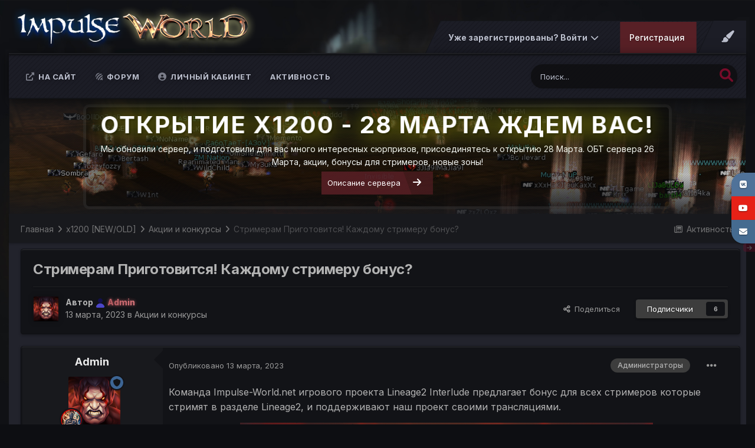

--- FILE ---
content_type: text/html;charset=UTF-8
request_url: https://forum.impulse-world.net/index.php?/topic/428-%D1%81%D1%82%D1%80%D0%B8%D0%BC%D0%B5%D1%80%D0%B0%D0%BC-%D0%BF%D1%80%D0%B8%D0%B3%D0%BE%D1%82%D0%BE%D0%B2%D0%B8%D1%82%D1%81%D1%8F-%D0%BA%D0%B0%D0%B6%D0%B4%D0%BE%D0%BC%D1%83-%D1%81%D1%82%D1%80%D0%B8%D0%BC%D0%B5%D1%80%D1%83-%D0%B1%D0%BE%D0%BD%D1%83%D1%81/
body_size: 25532
content:
<!DOCTYPE html>
<html lang="ru-RU" dir="ltr">
	<head>
		<meta charset="utf-8">
		<title>Стримерам Приготовится! Каждому стримеру бонус? - Акции и конкурсы - Community Impulse-World.net</title>
		
		

	<meta name="viewport" content="width=device-width, initial-scale=1">


	
	


	<meta name="twitter:card" content="summary" />



	
		
			
				<meta property="og:title" content="Стримерам Приготовится! Каждому стримеру бонус?">
			
		
	

	
		
			
				<meta property="og:type" content="website">
			
		
	

	
		
			
				<meta property="og:url" content="https://forum.impulse-world.net/index.php?/topic/428-%D1%81%D1%82%D1%80%D0%B8%D0%BC%D0%B5%D1%80%D0%B0%D0%BC-%D0%BF%D1%80%D0%B8%D0%B3%D0%BE%D1%82%D0%BE%D0%B2%D0%B8%D1%82%D1%81%D1%8F-%D0%BA%D0%B0%D0%B6%D0%B4%D0%BE%D0%BC%D1%83-%D1%81%D1%82%D1%80%D0%B8%D0%BC%D0%B5%D1%80%D1%83-%D0%B1%D0%BE%D0%BD%D1%83%D1%81/">
			
		
	

	
		
			
				<meta name="description" content="Команда Impulse-World.net игрового проекта Lineage2 Interlude предлагает бонус для всех стримеров которые стримят в разделе Lineage2, и поддерживают наш проект своими трансляциями. За активные stream(стримы) на площадках популярных площадках вы будете получать бонусы, и вознаграждения. Показывайт...">
			
		
	

	
		
			
				<meta property="og:description" content="Команда Impulse-World.net игрового проекта Lineage2 Interlude предлагает бонус для всех стримеров которые стримят в разделе Lineage2, и поддерживают наш проект своими трансляциями. За активные stream(стримы) на площадках популярных площадках вы будете получать бонусы, и вознаграждения. Показывайт...">
			
		
	

	
		
			
				<meta property="og:updated_time" content="2025-03-29T09:54:42Z">
			
		
	

	
		
			
				<meta property="og:site_name" content="Community Impulse-World.net">
			
		
	

	
		
			
				<meta property="og:locale" content="ru_RU">
			
		
	


	
		<link rel="canonical" href="https://forum.impulse-world.net/index.php?/topic/428-%D1%81%D1%82%D1%80%D0%B8%D0%BC%D0%B5%D1%80%D0%B0%D0%BC-%D0%BF%D1%80%D0%B8%D0%B3%D0%BE%D1%82%D0%BE%D0%B2%D0%B8%D1%82%D1%81%D1%8F-%D0%BA%D0%B0%D0%B6%D0%B4%D0%BE%D0%BC%D1%83-%D1%81%D1%82%D1%80%D0%B8%D0%BC%D0%B5%D1%80%D1%83-%D0%B1%D0%BE%D0%BD%D1%83%D1%81/" />
	




<link rel="manifest" href="https://forum.impulse-world.net/index.php?/manifest.webmanifest/">
<meta name="msapplication-config" content="https://forum.impulse-world.net/index.php?/browserconfig.xml/">
<meta name="msapplication-starturl" content="/">
<meta name="application-name" content="Community Impulse-World.net">
<meta name="apple-mobile-web-app-title" content="Community Impulse-World.net">

	<meta name="theme-color" content="#fcfcfc">










<link rel="preload" href="//forum.impulse-world.net/applications/core/interface/font/fontawesome-webfont.woff2?v=4.7.0" as="font" crossorigin="anonymous">
		


	
		<link href="https://fonts.googleapis.com/css?family=Inter:300,300i,400,400i,500,700,700i" rel="stylesheet" referrerpolicy="origin">
	



	<link rel='stylesheet' href='https://forum.impulse-world.net/uploads/css_built_10/341e4a57816af3ba440d891ca87450ff_framework.css?v=4e52a1ea3c1742082648' media='all'>

	<link rel='stylesheet' href='https://forum.impulse-world.net/uploads/css_built_10/05e81b71abe4f22d6eb8d1a929494829_responsive.css?v=4e52a1ea3c1742082648' media='all'>

	<link rel='stylesheet' href='https://forum.impulse-world.net/uploads/css_built_10/20446cf2d164adcc029377cb04d43d17_flags.css?v=4e52a1ea3c1742082648' media='all'>

	<link rel='stylesheet' href='https://forum.impulse-world.net/uploads/css_built_10/223ae211f0236ea36ac9f7bf920a797a_all.min.css?v=4e52a1ea3c1742082648' media='all'>

	<link rel='stylesheet' href='https://forum.impulse-world.net/uploads/css_built_10/29bd99919d9bcfd58c5a255c6957b8a6_convert.css?v=4e52a1ea3c1742082648' media='all'>

	<link rel='stylesheet' href='https://forum.impulse-world.net/uploads/css_built_10/49037c9bdbc019a877c9a3ae069caf24_v4-font-face.min.css?v=4e52a1ea3c1742082648' media='all'>

	<link rel='stylesheet' href='https://forum.impulse-world.net/uploads/css_built_10/90eb5adf50a8c640f633d47fd7eb1778_core.css?v=4e52a1ea3c1742082648' media='all'>

	<link rel='stylesheet' href='https://forum.impulse-world.net/uploads/css_built_10/5a0da001ccc2200dc5625c3f3934497d_core_responsive.css?v=4e52a1ea3c1742082648' media='all'>

	<link rel='stylesheet' href='https://forum.impulse-world.net/uploads/css_built_10/62e269ced0fdab7e30e026f1d30ae516_forums.css?v=4e52a1ea3c1742082648' media='all'>

	<link rel='stylesheet' href='https://forum.impulse-world.net/uploads/css_built_10/76e62c573090645fb99a15a363d8620e_forums_responsive.css?v=4e52a1ea3c1742082648' media='all'>

	<link rel='stylesheet' href='https://forum.impulse-world.net/uploads/css_built_10/ebdea0c6a7dab6d37900b9190d3ac77b_topics.css?v=4e52a1ea3c1742082648' media='all'>





<link rel='stylesheet' href='https://forum.impulse-world.net/uploads/css_built_10/258adbb6e4f3e83cd3b355f84e3fa002_custom.css?v=4e52a1ea3c1742082648' media='all'>




      	


	
		
		

	
	<link rel='shortcut icon' href='https://forum.impulse-world.net/uploads/monthly_2022_06/favicon.png' type="image/png">

	</head>
	<body class='ipsApp ipsApp_front ipsJS_none ipsClearfix  ' data-controller='core.front.core.app' data-message="" data-pageApp='forums' data-pageLocation='front' data-pageModule='forums' data-pageController='topic' data-pageID='428' >
		<a href='#ipsLayout_mainArea' class='ipsHide' title='Перейти к основному содержанию на этой странице' accesskey='m'>Перейти к содержанию</a>
		
      	<div id='ipsLayout_header' class='ipsClearfix'>
          	<header class="ta_Header">
              	<div class="ta_headerContainer">
              		<div class="ta_Logo">
                		


<a href='https://forum.impulse-world.net/' id='elLogo' accesskey='1'><img src="https://forum.impulse-world.net/uploads/monthly_2023_11/logo.png.f78bae7eac71d5c14f4cad3c78fcfa86.png" alt='Community Impulse-World.net'></a>

              		</div>
               		<div class="ta_userNav ipsClearfix">
                    	
                    		<div class="ta_userPalette"><span class='cUserNav_icon'><i class="fa fa-paint-brush"></i></span></div>
                   		
						

	<ul id='elUserNav' class='ipsList_inline cSignedOut ipsResponsive_showDesktop'>
		
        
		
        
        
            
            <li id='elSignInLink'>
                <a href='https://forum.impulse-world.net/index.php?/login/' data-ipsMenu-closeOnClick="false" data-ipsMenu id='elUserSignIn'>
                    Уже зарегистрированы? Войти &nbsp;<i class='fa fa-caret-down'></i>
                </a>
                
<div id='elUserSignIn_menu' class='ipsMenu ipsMenu_auto ipsHide'>
	<form accept-charset='utf-8' method='post' action='https://forum.impulse-world.net/index.php?/login/'>
		<input type="hidden" name="csrfKey" value="854d9f612eb1d55d35d13b2462dff94d">
		<input type="hidden" name="ref" value="aHR0cHM6Ly9mb3J1bS5pbXB1bHNlLXdvcmxkLm5ldC9pbmRleC5waHA/[base64]">
		<div data-role="loginForm">
			
			
			
				
<div class="ipsPad ipsForm ipsForm_vertical">
	<h4 class="ipsType_sectionHead">Войти</h4>
	<br><br>
	<ul class='ipsList_reset'>
		<li class="ipsFieldRow ipsFieldRow_noLabel ipsFieldRow_fullWidth">
			
			
				<input type="text" placeholder="Отображаемое имя или  email адрес" name="auth" autocomplete="email">
			
		</li>
		<li class="ipsFieldRow ipsFieldRow_noLabel ipsFieldRow_fullWidth">
			<input type="password" placeholder="Пароль" name="password" autocomplete="current-password">
		</li>
		<li class="ipsFieldRow ipsFieldRow_checkbox ipsClearfix">
			<span class="ipsCustomInput">
				<input type="checkbox" name="remember_me" id="remember_me_checkbox" value="1" checked aria-checked="true">
				<span></span>
			</span>
			<div class="ipsFieldRow_content">
				<label class="ipsFieldRow_label" for="remember_me_checkbox">Запомнить</label>
				<span class="ipsFieldRow_desc">Не рекомендуется для компьютеров с общим доступом</span>
			</div>
		</li>
		<li class="ipsFieldRow ipsFieldRow_fullWidth">
			<button type="submit" name="_processLogin" value="usernamepassword" class="ipsButton ipsButton_primary ipsButton_small" id="elSignIn_submit">Войти</button>
			
				<p class="ipsType_right ipsType_small">
					
						<a href='https://forum.impulse-world.net/index.php?/lostpassword/' data-ipsDialog data-ipsDialog-title='Забыли пароль?'>
					
					Забыли пароль?</a>
				</p>
			
		</li>
	</ul>
</div>
			
		</div>
	</form>
</div>
            </li>
            
        
		
			<li>
				
					<a href='https://forum.impulse-world.net/index.php?/register/' data-ipsDialog data-ipsDialog-size='narrow' data-ipsDialog-title='Регистрация' id='elRegisterButton' class='ipsButton ipsButton_normal ipsButton_primary'>Регистрация</a>
				
			</li>
		
	</ul>

      				</div>
                  
<ul class='ipsMobileHamburger ipsList_reset ipsResponsive_hideDesktop'>
	<li data-ipsDrawer data-ipsDrawer-drawerElem='#elMobileDrawer'>
		<a href='#'>
			
			
			
			
			<i class='fa fa-navicon'></i>
		</a>
	</li>
</ul>
              	</div>
				

<nav class="ta_navBar" >
	<div class='ta_navContainer ipsLayout_container'>
		<div class="ta_frames">
            <span class="ta_leftFrame"><svg width="30" height="100" version="1.1" viewBox="0 0 30 100" id="svg16" sodipodi:docname="leftside.svg" inkscape:version="0.92.1 r15371"><path d="m0.0036176 0.00593277 19.9999904 0.0018 10 5.99823203H0.0033076Z" id="path12-6" inkscape:connector-curvature="0" sodipodi:nodetypes="ccccc" stroke-width="1.00748503"/><path d="M0.0036176 0.00593277H6.0036179V99.990306l-6.0000003-9.52232z" id="rect66-6-7" inkscape:connector-curvature="0" sodipodi:nodetypes="ccccc" stroke-width="4.71880007"/></svg></span>
            <span class="ta_rightFrame"><svg width="30" height="160" version="1.1" viewBox="0 0 30 160" id="svg16" sodipodi:docname="rightside.svg" inkscape:version="0.92.1 r15371"><path d="M9.8978736 0.05484549H29.897873V6.0548455H-0.10242644Z" id="path12-0" inkscape:connector-curvature="0" sodipodi:nodetypes="ccccc" stroke-width="1.00763118"/><path d="m23.999436 0.00406424h6V144.75601l-6 15.23706z" id="rect66-6" inkscape:connector-curvature="0" sodipodi:nodetypes="ccccc" stroke-width="5.96912336"/></svg></span>
        </div>
		<div class='ipsNavBar_primary  ipsClearfix'>
		

	<div id="elSearchWrapper">
		<div id='elSearch' data-controller="core.front.core.quickSearch">
			<form accept-charset='utf-8' action='//forum.impulse-world.net/index.php?/search/&amp;do=quicksearch' method='post'>
                <input type='search' id='elSearchField' placeholder='Поиск...' name='q' autocomplete='off' aria-label='Поиск'>
                <details class='cSearchFilter'>
                    <summary class='cSearchFilter__text'></summary>
                    <ul class='cSearchFilter__menu'>
                        
                        <li><label><input type="radio" name="type" value="all" ><span class='cSearchFilter__menuText'>Везде</span></label></li>
                        
                            
                                <li><label><input type="radio" name="type" value='contextual_{&quot;type&quot;:&quot;forums_topic&quot;,&quot;nodes&quot;:8}' checked><span class='cSearchFilter__menuText'>Этот форум</span></label></li>
                            
                                <li><label><input type="radio" name="type" value='contextual_{&quot;type&quot;:&quot;forums_topic&quot;,&quot;item&quot;:428}' checked><span class='cSearchFilter__menuText'>Эта тема</span></label></li>
                            
                        
                        
                            <li><label><input type="radio" name="type" value="core_statuses_status"><span class='cSearchFilter__menuText'>Обновления статусов</span></label></li>
                        
                            <li><label><input type="radio" name="type" value="forums_topic"><span class='cSearchFilter__menuText'>Темы</span></label></li>
                        
                            <li><label><input type="radio" name="type" value="cms_pages_pageitem"><span class='cSearchFilter__menuText'>Страницы</span></label></li>
                        
                            <li><label><input type="radio" name="type" value="cms_records1"><span class='cSearchFilter__menuText'>Article</span></label></li>
                        
                            <li><label><input type="radio" name="type" value="core_members"><span class='cSearchFilter__menuText'>Пользователи</span></label></li>
                        
                    </ul>
                </details>
				<button class='cSearchSubmit' type="submit" aria-label='Поиск'><i class="fa fa-search"></i></button>
			</form>
		</div>
	</div>

			<ul data-role="primaryNavBar" class='menu flex ipsResponsive_showDesktop ipsResponsive_block'>
				


	
		
		
		<li  id='elNavSecondary_1' data-role="navBarItem" data-navApp="core" data-navExt="CustomItem">
			
			
				<a href="https://impulse-world.net/ru" target='_blank' rel="noopener" data-navItem-id="1" >
					На сайт<span class='ipsNavBar_active__identifier'></span>
				</a>
			
			
		</li>
	
	

	
		
		
		<li  id='elNavSecondary_39' data-role="navBarItem" data-navApp="core" data-navExt="CustomItem">
			
			
				<a href="https://forum.impulse-world.net/index.php" target='_blank' rel="noopener" data-navItem-id="39" >
					Форум<span class='ipsNavBar_active__identifier'></span>
				</a>
			
			
		</li>
	
	

	
		
		
		<li  id='elNavSecondary_40' data-role="navBarItem" data-navApp="core" data-navExt="CustomItem">
			
			
				<a href="https://impulse-world.net/ru/panel" target='_blank' rel="noopener" data-navItem-id="40" >
					Личный Кабинет<span class='ipsNavBar_active__identifier'></span>
				</a>
			
			
				<ul class='ipsNavBar_secondary ipsHide' data-role='secondaryNavBar'>
					


	
		
		
		<li  id='elNavSecondary_41' data-role="navBarItem" data-navApp="core" data-navExt="CustomItem">
			
			
				<a href="https://impulse-world.net/ru/panel/donations" target='_blank' rel="noopener" data-navItem-id="41" >
					<span style="color: #90EE90;"><strong>Пожертвования(личный кабинет) <img src="https://i.gifer.com/2r6D.gif" width="16" height="16" alt="" /></strong></span><span class='ipsNavBar_active__identifier'></span>
				</a>
			
			
		</li>
	
	

	
		
		
		<li  id='elNavSecondary_42' data-role="navBarItem" data-navApp="core" data-navExt="CustomItem">
			
			
				<a href="https://impulse-world.net/ru/sign-up" target='_blank' rel="noopener" data-navItem-id="42" >
					<span style="color: #DEB887;"><strong>Регистрация Аккаунта </strong></span><span class='ipsNavBar_active__identifier'></span>
				</a>
			
			
		</li>
	
	

					<li class='ipsHide' id='elNavigationMore_40' data-role='navMore'>
						<a href='#' data-ipsMenu data-ipsMenu-appendTo='#elNavigationMore_40' id='elNavigationMore_40_dropdown'>Больше <i class='fa fa-caret-down'></i></a>
						<ul class='ipsHide ipsMenu ipsMenu_auto' id='elNavigationMore_40_dropdown_menu' data-role='moreDropdown'></ul>
					</li>
				</ul>
			
		</li>
	
	

	
		
		
		<li  id='elNavSecondary_2' data-role="navBarItem" data-navApp="core" data-navExt="CustomItem">
			
			
				<a href="https://forum.impulse-world.net/index.php?/discover/"  data-navItem-id="2" >
					Активность<span class='ipsNavBar_active__identifier'></span>
				</a>
			
			
				<ul class='ipsNavBar_secondary ipsHide' data-role='secondaryNavBar'>
					


	
		
		
		<li  id='elNavSecondary_4' data-role="navBarItem" data-navApp="core" data-navExt="AllActivity">
			
			
				<a href="https://forum.impulse-world.net/index.php?/discover/"  data-navItem-id="4" >
					Активность<span class='ipsNavBar_active__identifier'></span>
				</a>
			
			
		</li>
	
	

	
	

	
	

	
	

	
		
		
		<li  id='elNavSecondary_8' data-role="navBarItem" data-navApp="core" data-navExt="Search">
			
			
				<a href="https://forum.impulse-world.net/index.php?/search/"  data-navItem-id="8" >
					Поиск<span class='ipsNavBar_active__identifier'></span>
				</a>
			
			
		</li>
	
	

	
	

					<li class='ipsHide' id='elNavigationMore_2' data-role='navMore'>
						<a href='#' data-ipsMenu data-ipsMenu-appendTo='#elNavigationMore_2' id='elNavigationMore_2_dropdown'>Больше <i class='fa fa-caret-down'></i></a>
						<ul class='ipsHide ipsMenu ipsMenu_auto' id='elNavigationMore_2_dropdown_menu' data-role='moreDropdown'></ul>
					</li>
				</ul>
			
		</li>
	
	

				
			</ul>
		</div>
		</div>
	</nav>

              	
<ul id='elMobileNav' class='ipsResponsive_hideDesktop' data-controller='core.front.core.mobileNav'>
	
		
			
			
				
				
			
				
					<li id='elMobileBreadcrumb'>
						<a href='https://forum.impulse-world.net/index.php?/forum/8-%D0%B0%D0%BA%D1%86%D0%B8%D0%B8-%D0%B8-%D0%BA%D0%BE%D0%BD%D0%BA%D1%83%D1%80%D1%81%D1%8B/'>
							<span>Акции и конкурсы</span>
						</a>
					</li>
				
				
			
				
				
			
		
	
	
	
	<li >
		<a data-action="defaultStream" href='https://forum.impulse-world.net/index.php?/discover/'><i class="fa fa-newspaper-o" aria-hidden="true"></i></a>
	</li>

	

	
		<li class='ipsJS_show'>
			<a href='https://forum.impulse-world.net/index.php?/search/'><i class='fa fa-search'></i></a>
		</li>
	
</ul>
          	</header>
          	
				
          		

	
		
			<div class="ta_themeSlider">
				<div class="swiper-container">
					<div class="swiper-wrapper">
						
						
							
								

	
		<div class="swiper-slide slide-Custom-1">
			<div class="Ta_lazyPreloader"><span></span><span></span><span></span></div>
			<div class="swiper-lazy slide-bg" data-background="https://forum.impulse-world.net/uploads/monthly_2023_11/slider.png.2615b636acbae1d899cb383de2799ba1.png"></div>
			
				<div class="slide-contents" data-swiper-parallax="-100%">
			  		<h4 class="ipsType_veryLarge" data-swiper-parallax="-55%"><span><span class="pulsating-text" style="text-transform: uppercase; display: inline-block; text-shadow: 0 0 40px #FFFF00, 2px 2px 3px black; color: #FFFFFF; font-weight: bold;">Открытие x1200 - 28 Марта ждем вас!</span></span></h4>
			  		<section class='ipsType_normal ipsType_richText ipsType_break'>Мы обновили сервер, и подготовили для вас много интересных сюрпризов, присоединятесь к открытию 28 Марта.
ОБТ сервера 26 Марта, акции, бонусы для стримеров, новые зоны!</section>
					<a class="ta_sliderButton" href="https://forum.impulse-world.net/index.php?/topic/2-%D0%BE%D0%BF%D0%B8%D1%81%D0%B0%D0%BD%D0%B8%D0%B5-%D1%81%D0%B5%D1%80%D0%B2%D0%B5%D1%80%D0%B0-impulse-world-interlude-x1200/">Описание сервера<i class="fa fa-arrow-right" aria-hidden="true"></i></a>
				</div>
			
		</div>
	


						
							
								


						
							
								


						
							
								


						
							
								


						
						
					</div>
					
						<div class="swiper-pagination"></div>
					
  				
					<div class="SwiperNav">
						<div class="swiper-next"></div>
    					<div class="swiper-prev"></div>
					</div>
  				
				</div>
			</div>
		
	


          	
		</div>
      
		<main id='ipsLayout_body' class='ipsLayout_container'>
          





			<div id='ipsLayout_contentArea'>
				<div id='ipsLayout_contentWrapper'>
					
<nav class='ipsBreadcrumb ipsBreadcrumb_top ipsFaded_withHover'>
	

	<ul class='ipsList_inline ipsPos_right'>
		
		<li >
			<a data-action="defaultStream" class='ipsType_light '  href='https://forum.impulse-world.net/index.php?/discover/'><i class="fa fa-newspaper-o" aria-hidden="true"></i> <span>Активность</span></a>
		</li>
		
	</ul>

	<ul data-role="breadcrumbList">
		<li>
			<a title="Главная" href='https://forum.impulse-world.net/'>
				<span>Главная <i class='fa fa-angle-right'></i></span>
			</a>
		</li>
		
		
			<li>
				
					<a href='https://forum.impulse-world.net/index.php?/forum/6-x1200-newold/'>
						<span>x1200 [NEW/OLD] <i class='fa fa-angle-right' aria-hidden="true"></i></span>
					</a>
				
			</li>
		
			<li>
				
					<a href='https://forum.impulse-world.net/index.php?/forum/8-%D0%B0%D0%BA%D1%86%D0%B8%D0%B8-%D0%B8-%D0%BA%D0%BE%D0%BD%D0%BA%D1%83%D1%80%D1%81%D1%8B/'>
						<span>Акции и конкурсы <i class='fa fa-angle-right' aria-hidden="true"></i></span>
					</a>
				
			</li>
		
			<li>
				
					Стримерам Приготовится! Каждому стримеру бонус?
				
			</li>
		
	</ul>
</nav>
					
					
					<div id='ipsLayout_mainArea'>
						<a id='elContent'></a>
						
						
						
						

	




						



<div class="ipsPageHeader ipsResponsive_pull ipsBox ipsPadding sm:ipsPadding:half ipsMargin_bottom">
		
	
	<div class="ipsFlex ipsFlex-ai:center ipsFlex-fw:wrap ipsGap:4">
		<div class="ipsFlex-flex:11">
			<h1 class="ipsType_pageTitle ipsContained_container">
				

				
				
					<span class="ipsType_break ipsContained">
						<span>Стримерам Приготовится! Каждому стримеру бонус?</span>
					</span>
				
			</h1>
			
			
		</div>
		
	</div>
	<hr class="ipsHr">
	<div class="ipsPageHeader__meta ipsFlex ipsFlex-jc:between ipsFlex-ai:center ipsFlex-fw:wrap ipsGap:3">
		<div class="ipsFlex-flex:11">
			<div class="ipsPhotoPanel ipsPhotoPanel_mini ipsPhotoPanel_notPhone ipsClearfix">
				


	<a href="https://forum.impulse-world.net/index.php?/profile/1-admin/" rel="nofollow" data-ipsHover data-ipsHover-width="370" data-ipsHover-target="https://forum.impulse-world.net/index.php?/profile/1-admin/&amp;do=hovercard" class="ipsUserPhoto ipsUserPhoto_mini" title="Перейти в профиль Admin">
		<img src='https://forum.impulse-world.net/uploads/monthly_2023_04/ava.thumb.png.7d8ae28513d17652388c433130ecc8ef.png' alt='Admin' loading="lazy">
	</a>

				<div>
					<p class="ipsType_reset ipsType_blendLinks">
						<span class="ipsType_normal">
						
							<strong>Автор 


<a href='https://forum.impulse-world.net/index.php?/profile/1-admin/' rel="nofollow" data-ipsHover data-ipsHover-width='370' data-ipsHover-target='https://forum.impulse-world.net/index.php?/profile/1-admin/&amp;do=hovercard&amp;referrer=https%253A%252F%252Fforum.impulse-world.net%252Findex.php%253F%252Ftopic%252F428-%2525D1%252581%2525D1%252582%2525D1%252580%2525D0%2525B8%2525D0%2525BC%2525D0%2525B5%2525D1%252580%2525D0%2525B0%2525D0%2525BC-%2525D0%2525BF%2525D1%252580%2525D0%2525B8%2525D0%2525B3%2525D0%2525BE%2525D1%252582%2525D0%2525BE%2525D0%2525B2%2525D0%2525B8%2525D1%252582%2525D1%252581%2525D1%25258F-%2525D0%2525BA%2525D0%2525B0%2525D0%2525B6%2525D0%2525B4%2525D0%2525BE%2525D0%2525BC%2525D1%252583-%2525D1%252581%2525D1%252582%2525D1%252580%2525D0%2525B8%2525D0%2525BC%2525D0%2525B5%2525D1%252580%2525D1%252583-%2525D0%2525B1%2525D0%2525BE%2525D0%2525BD%2525D1%252583%2525D1%252581%252F' title="Перейти в профиль Admin" class="ipsType_break"><span class="admin"><img src="https://cdn-icons-png.flaticon.com/128/8139/8139511.png" width="18" height="18"> Admin</span></a></strong><br>
							<span class="ipsType_light"><time datetime='2023-03-13T12:58:59Z' title='13.03.2023 12:58 ' data-short='2 г'>13 марта, 2023</time> в <a href="https://forum.impulse-world.net/index.php?/forum/8-%D0%B0%D0%BA%D1%86%D0%B8%D0%B8-%D0%B8-%D0%BA%D0%BE%D0%BD%D0%BA%D1%83%D1%80%D1%81%D1%8B/">Акции и конкурсы</a></span>
						
						</span>
					</p>
				</div>
			</div>
		</div>
		
			<div class="ipsFlex-flex:01 ipsResponsive_hidePhone">
				<div class="ipsFlex ipsFlex-ai:center ipsFlex-jc:center ipsGap:3 ipsGap_row:0">
					
						


    <a href='#elShareItem_936788641_menu' id='elShareItem_936788641' data-ipsMenu class='ipsShareButton ipsButton ipsButton_verySmall ipsButton_link ipsButton_link--light'>
        <span><i class='fa fa-share-alt'></i></span> &nbsp;Поделиться
    </a>

    <div class='ipsPadding ipsMenu ipsMenu_auto ipsHide' id='elShareItem_936788641_menu' data-controller="core.front.core.sharelink">
        <ul class='ipsList_inline'>
            
                <li>
<a href="https://twitter.com/share?url=https%3A%2F%2Fforum.impulse-world.net%2Findex.php%3F%2Ftopic%2F428-%2525D1%252581%2525D1%252582%2525D1%252580%2525D0%2525B8%2525D0%2525BC%2525D0%2525B5%2525D1%252580%2525D0%2525B0%2525D0%2525BC-%2525D0%2525BF%2525D1%252580%2525D0%2525B8%2525D0%2525B3%2525D0%2525BE%2525D1%252582%2525D0%2525BE%2525D0%2525B2%2525D0%2525B8%2525D1%252582%2525D1%252581%2525D1%25258F-%2525D0%2525BA%2525D0%2525B0%2525D0%2525B6%2525D0%2525B4%2525D0%2525BE%2525D0%2525BC%2525D1%252583-%2525D1%252581%2525D1%252582%2525D1%252580%2525D0%2525B8%2525D0%2525BC%2525D0%2525B5%2525D1%252580%2525D1%252583-%2525D0%2525B1%2525D0%2525BE%2525D0%2525BD%2525D1%252583%2525D1%252581%2F" class="cShareLink cShareLink_twitter" target="_blank" data-role="shareLink" title='Поделиться в Twitter' data-ipsTooltip rel='nofollow noopener'>
	<i class="fa fa-twitter"></i>
</a></li>
            
                <li>
<a href="https://www.facebook.com/sharer/sharer.php?u=https%3A%2F%2Fforum.impulse-world.net%2Findex.php%3F%2Ftopic%2F428-%25D1%2581%25D1%2582%25D1%2580%25D0%25B8%25D0%25BC%25D0%25B5%25D1%2580%25D0%25B0%25D0%25BC-%25D0%25BF%25D1%2580%25D0%25B8%25D0%25B3%25D0%25BE%25D1%2582%25D0%25BE%25D0%25B2%25D0%25B8%25D1%2582%25D1%2581%25D1%258F-%25D0%25BA%25D0%25B0%25D0%25B6%25D0%25B4%25D0%25BE%25D0%25BC%25D1%2583-%25D1%2581%25D1%2582%25D1%2580%25D0%25B8%25D0%25BC%25D0%25B5%25D1%2580%25D1%2583-%25D0%25B1%25D0%25BE%25D0%25BD%25D1%2583%25D1%2581%2F" class="cShareLink cShareLink_facebook" target="_blank" data-role="shareLink" title='Поделиться в Facebook' data-ipsTooltip rel='noopener nofollow'>
	<i class="fa fa-facebook"></i>
</a></li>
            
                <li>
<a href="http://www.reddit.com/submit?url=https%3A%2F%2Fforum.impulse-world.net%2Findex.php%3F%2Ftopic%2F428-%25D1%2581%25D1%2582%25D1%2580%25D0%25B8%25D0%25BC%25D0%25B5%25D1%2580%25D0%25B0%25D0%25BC-%25D0%25BF%25D1%2580%25D0%25B8%25D0%25B3%25D0%25BE%25D1%2582%25D0%25BE%25D0%25B2%25D0%25B8%25D1%2582%25D1%2581%25D1%258F-%25D0%25BA%25D0%25B0%25D0%25B6%25D0%25B4%25D0%25BE%25D0%25BC%25D1%2583-%25D1%2581%25D1%2582%25D1%2580%25D0%25B8%25D0%25BC%25D0%25B5%25D1%2580%25D1%2583-%25D0%25B1%25D0%25BE%25D0%25BD%25D1%2583%25D1%2581%2F&amp;title=%D0%A1%D1%82%D1%80%D0%B8%D0%BC%D0%B5%D1%80%D0%B0%D0%BC+%D0%9F%D1%80%D0%B8%D0%B3%D0%BE%D1%82%D0%BE%D0%B2%D0%B8%D1%82%D1%81%D1%8F%21+%D0%9A%D0%B0%D0%B6%D0%B4%D0%BE%D0%BC%D1%83+%D1%81%D1%82%D1%80%D0%B8%D0%BC%D0%B5%D1%80%D1%83+%D0%B1%D0%BE%D0%BD%D1%83%D1%81%3F" rel="nofollow noopener" class="cShareLink cShareLink_reddit" target="_blank" title='Поделиться в Reddit' data-ipsTooltip>
	<i class="fa fa-reddit"></i>
</a></li>
            
                <li>
<a href="http://www.linkedin.com/shareArticle?mini=true&amp;url=https%3A%2F%2Fforum.impulse-world.net%2Findex.php%3F%2Ftopic%2F428-%25D1%2581%25D1%2582%25D1%2580%25D0%25B8%25D0%25BC%25D0%25B5%25D1%2580%25D0%25B0%25D0%25BC-%25D0%25BF%25D1%2580%25D0%25B8%25D0%25B3%25D0%25BE%25D1%2582%25D0%25BE%25D0%25B2%25D0%25B8%25D1%2582%25D1%2581%25D1%258F-%25D0%25BA%25D0%25B0%25D0%25B6%25D0%25B4%25D0%25BE%25D0%25BC%25D1%2583-%25D1%2581%25D1%2582%25D1%2580%25D0%25B8%25D0%25BC%25D0%25B5%25D1%2580%25D1%2583-%25D0%25B1%25D0%25BE%25D0%25BD%25D1%2583%25D1%2581%2F&amp;title=%D0%A1%D1%82%D1%80%D0%B8%D0%BC%D0%B5%D1%80%D0%B0%D0%BC+%D0%9F%D1%80%D0%B8%D0%B3%D0%BE%D1%82%D0%BE%D0%B2%D0%B8%D1%82%D1%81%D1%8F%21+%D0%9A%D0%B0%D0%B6%D0%B4%D0%BE%D0%BC%D1%83+%D1%81%D1%82%D1%80%D0%B8%D0%BC%D0%B5%D1%80%D1%83+%D0%B1%D0%BE%D0%BD%D1%83%D1%81%3F" rel="nofollow noopener" class="cShareLink cShareLink_linkedin" target="_blank" data-role="shareLink" title='Поделиться в LinkedIn' data-ipsTooltip>
	<i class="fa fa-linkedin"></i>
</a></li>
            
                <li>
<a href="https://pinterest.com/pin/create/button/?url=https://forum.impulse-world.net/index.php?/topic/428-%25D1%2581%25D1%2582%25D1%2580%25D0%25B8%25D0%25BC%25D0%25B5%25D1%2580%25D0%25B0%25D0%25BC-%25D0%25BF%25D1%2580%25D0%25B8%25D0%25B3%25D0%25BE%25D1%2582%25D0%25BE%25D0%25B2%25D0%25B8%25D1%2582%25D1%2581%25D1%258F-%25D0%25BA%25D0%25B0%25D0%25B6%25D0%25B4%25D0%25BE%25D0%25BC%25D1%2583-%25D1%2581%25D1%2582%25D1%2580%25D0%25B8%25D0%25BC%25D0%25B5%25D1%2580%25D1%2583-%25D0%25B1%25D0%25BE%25D0%25BD%25D1%2583%25D1%2581/&amp;media=" class="cShareLink cShareLink_pinterest" rel="nofollow noopener" target="_blank" data-role="shareLink" title='Поделиться в Pinterest' data-ipsTooltip>
	<i class="fa fa-pinterest"></i>
</a></li>
            
        </ul>
        
            <hr class='ipsHr'>
            <button class='ipsHide ipsButton ipsButton_verySmall ipsButton_light ipsButton_fullWidth ipsMargin_top:half' data-controller='core.front.core.webshare' data-role='webShare' data-webShareTitle='Стримерам Приготовится! Каждому стримеру бонус?' data-webShareText='Стримерам Приготовится! Каждому стримеру бонус?' data-webShareUrl='https://forum.impulse-world.net/index.php?/topic/428-%D1%81%D1%82%D1%80%D0%B8%D0%BC%D0%B5%D1%80%D0%B0%D0%BC-%D0%BF%D1%80%D0%B8%D0%B3%D0%BE%D1%82%D0%BE%D0%B2%D0%B8%D1%82%D1%81%D1%8F-%D0%BA%D0%B0%D0%B6%D0%B4%D0%BE%D0%BC%D1%83-%D1%81%D1%82%D1%80%D0%B8%D0%BC%D0%B5%D1%80%D1%83-%D0%B1%D0%BE%D0%BD%D1%83%D1%81/'>Поделиться</button>
        
    </div>

					
					



					

<div data-followApp='forums' data-followArea='topic' data-followID='428' data-controller='core.front.core.followButton'>
	

	<a href='https://forum.impulse-world.net/index.php?/login/' rel="nofollow" class="ipsFollow ipsPos_middle ipsButton ipsButton_light ipsButton_verySmall " data-role="followButton" data-ipsTooltip title='Авторизация'>
		<span>Подписчики</span>
		<span class='ipsCommentCount'>6</span>
	</a>

</div>
				</div>
			</div>
					
	</div>
	
	
</div>








<div class="ipsClearfix">
	<ul class="ipsToolList ipsToolList_horizontal ipsClearfix ipsSpacer_both ipsResponsive_hidePhone">
		
		
		
	</ul>
</div>

<div id="comments" data-controller="core.front.core.commentFeed,forums.front.topic.view, core.front.core.ignoredComments" data-autopoll data-baseurl="https://forum.impulse-world.net/index.php?/topic/428-%D1%81%D1%82%D1%80%D0%B8%D0%BC%D0%B5%D1%80%D0%B0%D0%BC-%D0%BF%D1%80%D0%B8%D0%B3%D0%BE%D1%82%D0%BE%D0%B2%D0%B8%D1%82%D1%81%D1%8F-%D0%BA%D0%B0%D0%B6%D0%B4%D0%BE%D0%BC%D1%83-%D1%81%D1%82%D1%80%D0%B8%D0%BC%D0%B5%D1%80%D1%83-%D0%B1%D0%BE%D0%BD%D1%83%D1%81/" data-lastpage data-feedid="topic-428" class="cTopic ipsClear ipsSpacer_top">
	
			
	

	

<div data-controller='core.front.core.recommendedComments' data-url='https://forum.impulse-world.net/index.php?/topic/428-%D1%81%D1%82%D1%80%D0%B8%D0%BC%D0%B5%D1%80%D0%B0%D0%BC-%D0%BF%D1%80%D0%B8%D0%B3%D0%BE%D1%82%D0%BE%D0%B2%D0%B8%D1%82%D1%81%D1%8F-%D0%BA%D0%B0%D0%B6%D0%B4%D0%BE%D0%BC%D1%83-%D1%81%D1%82%D1%80%D0%B8%D0%BC%D0%B5%D1%80%D1%83-%D0%B1%D0%BE%D0%BD%D1%83%D1%81/&amp;recommended=comments' class='ipsRecommendedComments ipsHide'>
	<div data-role="recommendedComments">
		<h2 class='ipsType_sectionHead ipsType_large ipsType_bold ipsMargin_bottom'>Рекомендуемые сообщения</h2>
		
	</div>
</div>
	
	<div id="elPostFeed" data-role="commentFeed" data-controller="core.front.core.moderation" >
		<form action="https://forum.impulse-world.net/index.php?/topic/428-%D1%81%D1%82%D1%80%D0%B8%D0%BC%D0%B5%D1%80%D0%B0%D0%BC-%D0%BF%D1%80%D0%B8%D0%B3%D0%BE%D1%82%D0%BE%D0%B2%D0%B8%D1%82%D1%81%D1%8F-%D0%BA%D0%B0%D0%B6%D0%B4%D0%BE%D0%BC%D1%83-%D1%81%D1%82%D1%80%D0%B8%D0%BC%D0%B5%D1%80%D1%83-%D0%B1%D0%BE%D0%BD%D1%83%D1%81/&amp;csrfKey=854d9f612eb1d55d35d13b2462dff94d&amp;do=multimodComment" method="post" data-ipspageaction data-role="moderationTools">
			
			
				

					

					
					



<a id="comment-2218"></a>
<article data-membergroup="4"  id="elComment_2218" class="cPost ipsBox ipsResponsive_pull  ipsComment  ipsComment_parent ipsClearfix ipsClear ipsColumns ipsColumns_noSpacing ipsColumns_collapsePhone ipsComment_highlighted   ">
	

	
		<div class="ipsResponsive_showPhone ipsComment_badges">
			<ul class="ipsList_reset ipsFlex ipsFlex-fw:wrap ipsGap:2 ipsGap_row:1">
				
					<li><strong class="ipsBadge ipsBadge_large ipsBadge_highlightedGroup">Администраторы</strong></li>
				
				
				
				
			</ul>
		</div>
	

	<div class="cAuthorPane_mobile ipsResponsive_showPhone">
		<div class="cAuthorPane_photo">
			<div class="cAuthorPane_photoWrap">
				


	<a href="https://forum.impulse-world.net/index.php?/profile/1-admin/" rel="nofollow" data-ipsHover data-ipsHover-width="370" data-ipsHover-target="https://forum.impulse-world.net/index.php?/profile/1-admin/&amp;do=hovercard" class="ipsUserPhoto ipsUserPhoto_large" title="Перейти в профиль Admin">
		<img src='https://forum.impulse-world.net/uploads/monthly_2023_04/ava.thumb.png.7d8ae28513d17652388c433130ecc8ef.png' alt='Admin' loading="lazy">
	</a>

				
				<span class="cAuthorPane_badge cAuthorPane_badge--moderator" data-ipstooltip title="Admin модератор"></span>
				
				
					<a href="https://forum.impulse-world.net/index.php?/profile/1-admin/badges/" rel="nofollow">
						
<img src='https://forum.impulse-world.net/uploads/monthly_2022_06/9.png.1991b17b7df6649c26fa6b6e96d758b3.png' loading="lazy" alt="Бог-форума IMPULSE" class="cAuthorPane_badge cAuthorPane_badge--rank ipsOutline ipsOutline:2px" data-ipsTooltip title="Звание: Бог-форума IMPULSE (9/9)">
					</a>
				
			</div>
		</div>
		<div class="cAuthorPane_content">
			<h3 class="ipsType_sectionHead cAuthorPane_author ipsType_break ipsType_blendLinks ipsFlex ipsFlex-ai:center">
				


<a href='https://forum.impulse-world.net/index.php?/profile/1-admin/' rel="nofollow" data-ipsHover data-ipsHover-width='370' data-ipsHover-target='https://forum.impulse-world.net/index.php?/profile/1-admin/&amp;do=hovercard&amp;referrer=https%253A%252F%252Fforum.impulse-world.net%252Findex.php%253F%252Ftopic%252F428-%2525D1%252581%2525D1%252582%2525D1%252580%2525D0%2525B8%2525D0%2525BC%2525D0%2525B5%2525D1%252580%2525D0%2525B0%2525D0%2525BC-%2525D0%2525BF%2525D1%252580%2525D0%2525B8%2525D0%2525B3%2525D0%2525BE%2525D1%252582%2525D0%2525BE%2525D0%2525B2%2525D0%2525B8%2525D1%252582%2525D1%252581%2525D1%25258F-%2525D0%2525BA%2525D0%2525B0%2525D0%2525B6%2525D0%2525B4%2525D0%2525BE%2525D0%2525BC%2525D1%252583-%2525D1%252581%2525D1%252582%2525D1%252580%2525D0%2525B8%2525D0%2525BC%2525D0%2525B5%2525D1%252580%2525D1%252583-%2525D0%2525B1%2525D0%2525BE%2525D0%2525BD%2525D1%252583%2525D1%252581%252F' title="Перейти в профиль Admin" class="ipsType_break"><span class="admin"><img src="https://cdn-icons-png.flaticon.com/128/8139/8139511.png" width="18" height="18"> Admin</span></a>
			</h3>
			<div class="ipsType_light ipsType_reset">
				<a href="https://forum.impulse-world.net/index.php?/topic/428-%D1%81%D1%82%D1%80%D0%B8%D0%BC%D0%B5%D1%80%D0%B0%D0%BC-%D0%BF%D1%80%D0%B8%D0%B3%D0%BE%D1%82%D0%BE%D0%B2%D0%B8%D1%82%D1%81%D1%8F-%D0%BA%D0%B0%D0%B6%D0%B4%D0%BE%D0%BC%D1%83-%D1%81%D1%82%D1%80%D0%B8%D0%BC%D0%B5%D1%80%D1%83-%D0%B1%D0%BE%D0%BD%D1%83%D1%81/&amp;do=findComment&amp;comment=2218" rel="nofollow" class="ipsType_blendLinks">Опубликовано <time datetime='2023-03-13T12:58:59Z' title='13.03.2023 12:58 ' data-short='2 г'>13 марта, 2023</time></a>
				
			</div>
		</div>
	</div>
	<aside class="ipsComment_author cAuthorPane ipsColumn ipsColumn_medium ipc_con_width ipsResponsive_hidePhone">
		<h3 class="ipsType_sectionHead cAuthorPane_author ipsType_blendLinks ipsType_break">
<strong>


<a href='https://forum.impulse-world.net/index.php?/profile/1-admin/' rel="nofollow" data-ipsHover data-ipsHover-width='370' data-ipsHover-target='https://forum.impulse-world.net/index.php?/profile/1-admin/&amp;do=hovercard&amp;referrer=https%253A%252F%252Fforum.impulse-world.net%252Findex.php%253F%252Ftopic%252F428-%2525D1%252581%2525D1%252582%2525D1%252580%2525D0%2525B8%2525D0%2525BC%2525D0%2525B5%2525D1%252580%2525D0%2525B0%2525D0%2525BC-%2525D0%2525BF%2525D1%252580%2525D0%2525B8%2525D0%2525B3%2525D0%2525BE%2525D1%252582%2525D0%2525BE%2525D0%2525B2%2525D0%2525B8%2525D1%252582%2525D1%252581%2525D1%25258F-%2525D0%2525BA%2525D0%2525B0%2525D0%2525B6%2525D0%2525B4%2525D0%2525BE%2525D0%2525BC%2525D1%252583-%2525D1%252581%2525D1%252582%2525D1%252580%2525D0%2525B8%2525D0%2525BC%2525D0%2525B5%2525D1%252580%2525D1%252583-%2525D0%2525B1%2525D0%2525BE%2525D0%2525BD%2525D1%252583%2525D1%252581%252F' title="Перейти в профиль Admin" class="ipsType_break">Admin</a></strong>
			
		</h3>
		<ul class="cAuthorPane_info ipsList_reset">
	

	  
			

<li data-role='photo' class='cAuthorPane_photo'>
	<div class='cAuthorPane_photoWrap'>
		


	<a href="https://forum.impulse-world.net/index.php?/profile/1-admin/" rel="nofollow" data-ipsHover data-ipsHover-width="370" data-ipsHover-target="https://forum.impulse-world.net/index.php?/profile/1-admin/&amp;do=hovercard" class="ipsUserPhoto ipsUserPhoto_large" title="Перейти в профиль Admin">
		<img src='https://forum.impulse-world.net/uploads/monthly_2023_04/ava.thumb.png.7d8ae28513d17652388c433130ecc8ef.png' alt='Admin' loading="lazy">
	</a>

		
			<span class="cAuthorPane_badge cAuthorPane_badge--moderator" data-ipsTooltip title="Admin модератор"></span>
		
		
			
<img src='https://forum.impulse-world.net/uploads/monthly_2022_06/9.png.1991b17b7df6649c26fa6b6e96d758b3.png' loading="lazy" alt="Бог-форума IMPULSE" class="cAuthorPane_badge cAuthorPane_badge--rank ipsOutline ipsOutline:2px" data-ipsTooltip title="Звание: Бог-форума IMPULSE (9/9)">
		
	</div>
</li>
			
				
	

<li data-role='group'>

	<span class="admin"><img src="https://cdn-icons-png.flaticon.com/128/8139/8139511.png" width="18" height="18"> Администраторы</span>

</li>


	<li data-role='group-icon'><img src='https://forum.impulse-world.net/uploads/monthly_2022_06/1470517614_1UA_2UA_IN_UA.png.9e49000da965df45991545c878f098c7.png' alt='' class='cAuthorGroupIcon'></li>




	  
				
					
				
			
			
				<li data-role="stats" class="ipsMargin_top">
					


<ul class="ipc_margin_f ipsList_reset ipsFlex ipsFlex-ai:center ipsFlex-jc:center ipsGap_row:2 cAuthorPane_stats">



	

	<li class='ipc_info'>
		<span class='ipc_l'><i class="fa fa-comments"></i> Сообщения:</span>
		<span class='ipc_r'><a href='https://forum.impulse-world.net/index.php?/profile/1-admin/content/' title='307 сообщений' data-ipsTooltip class="ipsType_blendLinks">
		307</a></span>
	</li>

	

	

	<li class='ipc_info'>
		<span class='ipc_l'><i class="fa fa-thumbs-o-up"></i> Репутация:</span>
		<span class='ipc_r'><a href='https://forum.impulse-world.net/index.php?/profile/1-admin/reputation/' title="Общая репутация пользователя 64" data-ipsTooltip class='ipsRepBadge ipsRepBadge_positive'>
		<i class='fa fa-plus-circle'></i>
		64</a></span>
	</li>













	

	<li class='ipc_info'>
		<span class='ipc_l'><i class="fa fa-calendar-check-o"></i> Дней с нами:</span>
		<span class='ipc_r' data-ipsTooltip title='Регистрация 1 328 дней'>1,3 тыс</span>
	</li>







	<li class='ipc_info'>
		<span class='ipc_l'><i class="fa fa-globe"></i> Час. пояс:</span> 
		<span class='ipc_r'>Europe/Simferopol</span>
	</li>



  

  

</ul>




				</li>
			
			
				

			
		</ul>
	</aside>
	<div class="ipsColumn ipsColumn_fluid ipsMargin:none">
		

<div id='comment-2218_wrap' data-controller='core.front.core.comment' data-commentApp='forums' data-commentType='forums' data-commentID="2218" data-quoteData='{&quot;userid&quot;:1,&quot;username&quot;:&quot;Admin&quot;,&quot;timestamp&quot;:1678712339,&quot;contentapp&quot;:&quot;forums&quot;,&quot;contenttype&quot;:&quot;forums&quot;,&quot;contentid&quot;:428,&quot;contentclass&quot;:&quot;forums_Topic&quot;,&quot;contentcommentid&quot;:2218}' class='ipsComment_content ipsType_medium'>

	<div class='ipsComment_meta ipsType_light ipsFlex ipsFlex-ai:center ipsFlex-jc:between ipsFlex-fd:row-reverse'>
		<div class='ipsType_light ipsType_reset ipsType_blendLinks ipsComment_toolWrap'>
			<div class='ipsResponsive_hidePhone ipsComment_badges'>
				<ul class='ipsList_reset ipsFlex ipsFlex-jc:end ipsFlex-fw:wrap ipsGap:2 ipsGap_row:1'>
					
					
						<li><strong class='ipsBadge ipsBadge_large ipsBadge_highlightedGroup'>Администраторы</strong></li>
					
					
					
					
				</ul>
			</div>
			<ul class='ipsList_reset ipsComment_tools'>
				<li>
					<a href='#elControls_2218_menu' class='ipsComment_ellipsis' id='elControls_2218' title='Ещё...' data-ipsMenu data-ipsMenu-appendTo='#comment-2218_wrap'><i class='fa fa-ellipsis-h'></i></a>
					<ul id='elControls_2218_menu' class='ipsMenu ipsMenu_narrow ipsHide'>
						
						
							<li class='ipsMenu_item'><a href='https://forum.impulse-world.net/index.php?/topic/428-%D1%81%D1%82%D1%80%D0%B8%D0%BC%D0%B5%D1%80%D0%B0%D0%BC-%D0%BF%D1%80%D0%B8%D0%B3%D0%BE%D1%82%D0%BE%D0%B2%D0%B8%D1%82%D1%81%D1%8F-%D0%BA%D0%B0%D0%B6%D0%B4%D0%BE%D0%BC%D1%83-%D1%81%D1%82%D1%80%D0%B8%D0%BC%D0%B5%D1%80%D1%83-%D0%B1%D0%BE%D0%BD%D1%83%D1%81/' title='Поделиться сообщением' data-ipsDialog data-ipsDialog-size='narrow' data-ipsDialog-content='#elShareComment_2218_menu' data-ipsDialog-title="Поделиться сообщением" id='elSharePost_2218' data-role='shareComment'>Поделиться</a></li>
						
                        
						
						
						
							
								
							
							
							
							
							
							
						
					</ul>
				</li>
				
			</ul>
		</div>

		<div class='ipsType_reset ipsResponsive_hidePhone'>
			<a href='https://forum.impulse-world.net/index.php?/topic/428-%D1%81%D1%82%D1%80%D0%B8%D0%BC%D0%B5%D1%80%D0%B0%D0%BC-%D0%BF%D1%80%D0%B8%D0%B3%D0%BE%D1%82%D0%BE%D0%B2%D0%B8%D1%82%D1%81%D1%8F-%D0%BA%D0%B0%D0%B6%D0%B4%D0%BE%D0%BC%D1%83-%D1%81%D1%82%D1%80%D0%B8%D0%BC%D0%B5%D1%80%D1%83-%D0%B1%D0%BE%D0%BD%D1%83%D1%81/&amp;do=findComment&amp;comment=2218' rel="nofollow" class='ipsType_blendLinks'>Опубликовано <time datetime='2023-03-13T12:58:59Z' title='13.03.2023 12:58 ' data-short='2 г'>13 марта, 2023</time></a>
			
			<span class='ipsResponsive_hidePhone'>
				
				
			</span>
		</div>
	</div>

	

    

	<div class='cPost_contentWrap'>
		
		<div data-role='commentContent' class='ipsType_normal ipsType_richText ipsPadding_bottom ipsContained' data-controller='core.front.core.lightboxedImages'>
			<p>
	<span style="font-size:16px;">Команда Impulse-World.net игрового проекта Lineage2 Interlude предлагает бонус для всех стримеров которые стримят в разделе Lineage2, и поддерживают наш проект своими трансляциями.</span>
</p>

<p style="text-align:center;">
	<img alt="stream_impulse.png.d97be82694f9230bd5769e44d1f43e3c.png" class="ipsImage ipsImage_thumbnailed" data-fileid="31" data-ratio="62.57" style="width:700px;height:auto;" width="800" data-src="https://forum.impulse-world.net/uploads/monthly_2022_06/stream_impulse.png.d97be82694f9230bd5769e44d1f43e3c.png" src="https://forum.impulse-world.net/applications/core/interface/js/spacer.png">
</p>

<p>
	<span style="font-size:16px;">За активные stream(стримы) на площадках популярных площадках вы будете получать бонусы, и вознаграждения.<br>
	Показывайте на своих трансляциях обзор на сервер, <strong>бои на олимпе</strong>, массовые PvP, Битву за Эпик Боссов, и самые актуальные темы из мира Lineage2.</span>
</p>

<p>
	<strong>Главные и довольно простые условия участия для получения бонуса:</strong>
</p>

<p>
	<strong>1. На ваших стримах(записях) обязательно должно быть:</strong>
</p>

<p>
	<span style="font-size:18px;"><span style="color:#c0392b;"><strong>Наш логотип:</strong></span></span>
</p>

<div class="ipsSpoiler" data-ipsspoiler="">
	<div class="ipsSpoiler_header">
		<span>Спойлер</span>
	</div>

	<div class="ipsSpoiler_contents ipsClearfix" data-gramm="false">
		<p>
			<img alt="logo.png.81695a78364691b6b307f00a1b75a1f9.png.24e9ef32aaf5393b0b21897d7cdb4ada.png" class="ipsImage ipsImage_thumbnailed" data-fileid="32" data-ratio="74.55" style="background-color: rgb( var(--theme-area_background_reset) ); color: rgb( var(--theme-text_color) ); font-size: var(--post--font-size); width: 330px; height: 246px;" width="487" data-src="https://forum.impulse-world.net/uploads/monthly_2022_06/logo.png.81695a78364691b6b307f00a1b75a1f9.png.24e9ef32aaf5393b0b21897d7cdb4ada.png" src="https://forum.impulse-world.net/applications/core/interface/js/spacer.png">
		</p>
	</div>
</div>

<ul>
	<li>
		<span style="color:#e74c3c;"><strong>баннер проекта (на ваш выбор из представленных ниже)</strong></span>
	</li>
</ul>

<div class="ipsSpoiler_contents" data-gramm="false">
	<div class="ipsSpoiler" data-ipsspoiler="">
		<div class="ipsSpoiler_header">
			<span>Спойлер</span>
		</div>

		<div class="ipsSpoiler_contents ipsClearfix" data-gramm="false">
			<p>
				<img alt="stream_banners_impulse.png.fb8365083c80bbe08649e262cf995b57.png" class="ipsImage ipsImage_thumbnailed" data-fileid="33" data-ratio="57.14" style="height:auto;" width="350" data-src="https://forum.impulse-world.net/uploads/monthly_2022_06/stream_banners_impulse.png.fb8365083c80bbe08649e262cf995b57.png" src="https://forum.impulse-world.net/applications/core/interface/js/spacer.png">
			</p>
		</div>
	</div>
</div>

<ul>
	<li>
		<span style="color:#e74c3c;"><strong>тэги</strong></span>
	</li>
</ul>

<div class="ipsSpoiler_contents" data-gramm="false">
	<div class="ipsSpoiler" data-ipsspoiler="">
		<div class="ipsSpoiler_header">
			<span>Спойлер</span>
		</div>

		<div class="ipsSpoiler_contents ipsClearfix" data-gramm="false">
			<p>
				#impulseworld #impulse #interlude #interludex1200 #funpvpinterlude
			</p>
		</div>
	</div>
</div>

<ul>
	<li>
		<span style="color:#e74c3c;"><strong>фигурировать название нашего проекта</strong></span>
	</li>
</ul>

<div class="ipsSpoiler_contents" data-gramm="false">
	<div class="ipsSpoiler" data-ipsspoiler="">
		<div class="ipsSpoiler_header">
			<span>Спойлер</span>
		</div>

		<div class="ipsSpoiler_contents ipsClearfix" data-gramm="false">
			<p>
				Impulse-World
			</p>
		</div>
	</div>
</div>

<ul>
	<li>
		<span style="color:#e74c3c;"><strong>ссылка на сайт в описании</strong></span>
	</li>
</ul>

<div class="ipsSpoiler_contents" data-gramm="false">
	<div class="ipsSpoiler" data-ipsspoiler="">
		<div class="ipsSpoiler_header">
			<span>Спойлер</span>
		</div>

		<div class="ipsSpoiler_contents ipsClearfix" data-gramm="false">
			<p>
				<a href="https://impulse-world.net" rel="external nofollow">https://impulse-world.net</a>
			</p>
		</div>
	</div>

	<p>
		 
	</p>
</div>

<p>
	<span style="font-size:16px;">1. В вашей речи может присутствовать эмоциональная брань, но в небольших количествах. Общение матом с игроками не приветствуется.</span>
</p>

<p>
	<span style="font-size:16px;">2. Все записи в обязательном порядке должны быть сохранены на вашем канале. В противном случае мы не сможем полностью оценить вашу работу при проверке и вы останетесь без награды за свои старания.</span>
</p>

<p>
	<span style="font-size:16px;">3. Новичкам со старта мы можем предложить вывод их канала на главную страницу сайта. А вот получить бонусы можно будет только тогда, когда у нас будет возможность оценить вашу работу.</span>
</p>

<p>
	<span style="font-size:16px;">4. Открытый хейт в сторону проекта/администрации проекта, реклама других проектов, призыв к уходу запрещены.</span>
</p>

<p>
	<span style="font-size:16px;"><span style="color:#27ae60;"><em><strong>Награду смогут получить только те стримеры, которые полностью выполнили все вышеперечисленные условия!</strong></em></span></span>
</p>

<p>
	<font color="#27ae60"><span style="font-size: 16px;"><b><i>Награда выдается после первых 2-3 часов стрима.</i></b></span></font>
</p>

<p>
	<span style="font-size:16px;"><strong>Заявку на рассмотрение ваших каналов оставлять на свой вкус:</strong></span>
</p>

<ul>
	<li>
		<span style="font-size:16px;">В этой же теме на форуме</span>
	</li>
</ul>

<p>
	<span style="font-size:16px;"><strong><span style="color:#f39c12;">Бонусы и подарки</span>, которые ждут стримеров на старте, выполнивших все условия:</strong></span>
</p>

<ul>
	<li>
		<span style="color:#f1c40f;"><strong><span style="font-size:16px;">Премиум-аккаунт 7 дней  / отдельные аксессуары.</span></strong></span>
	</li>
</ul>

<p>
	<span style="font-size:16px;">Мы ценим игроков ждем от вас того же самого в отношении к нашему проекту!</span>
</p>


			
		</div>

		
			<div class='ipsItemControls'>
				
					
						

	<div data-controller='core.front.core.reaction' class='ipsItemControls_right ipsClearfix '>	
		<div class='ipsReact ipsPos_right'>
			
				
				<div class='ipsReact_reactCountOnly ipsAreaBackground_positive ipsType_blendLinks ' data-role='reactCount'>
					
					<span data-role='reactCountText'>1</span>
					
				</div>
			
			
			
		</div>
	</div>

					
				
				<ul class='ipsComment_controls ipsClearfix ipsItemControls_left' data-role="commentControls">
					
						
						
						
												
					
					<li class='ipsHide' data-role='commentLoading'>
						<span class='ipsLoading ipsLoading_tiny ipsLoading_noAnim'></span>
					</li>
				</ul>
			</div>
		

		
			

		
	</div>

	

	



<div class='ipsPadding ipsHide cPostShareMenu' id='elShareComment_2218_menu'>
	<h5 class='ipsType_normal ipsType_reset'>Ссылка на комментарий</h5>
	
		
	
	
	<input type='text' value='https://forum.impulse-world.net/index.php?/topic/428-%D1%81%D1%82%D1%80%D0%B8%D0%BC%D0%B5%D1%80%D0%B0%D0%BC-%D0%BF%D1%80%D0%B8%D0%B3%D0%BE%D1%82%D0%BE%D0%B2%D0%B8%D1%82%D1%81%D1%8F-%D0%BA%D0%B0%D0%B6%D0%B4%D0%BE%D0%BC%D1%83-%D1%81%D1%82%D1%80%D0%B8%D0%BC%D0%B5%D1%80%D1%83-%D0%B1%D0%BE%D0%BD%D1%83%D1%81/' class='ipsField_fullWidth'>

	
	<h5 class='ipsType_normal ipsType_reset ipsSpacer_top'>Поделиться на другие сайты</h5>
	

	<ul class='ipsList_inline ipsList_noSpacing ipsClearfix' data-controller="core.front.core.sharelink">
		
			<li>
<a href="https://twitter.com/share?url=https%3A%2F%2Fforum.impulse-world.net%2Findex.php%3F%2Ftopic%2F428-%2525D1%252581%2525D1%252582%2525D1%252580%2525D0%2525B8%2525D0%2525BC%2525D0%2525B5%2525D1%252580%2525D0%2525B0%2525D0%2525BC-%2525D0%2525BF%2525D1%252580%2525D0%2525B8%2525D0%2525B3%2525D0%2525BE%2525D1%252582%2525D0%2525BE%2525D0%2525B2%2525D0%2525B8%2525D1%252582%2525D1%252581%2525D1%25258F-%2525D0%2525BA%2525D0%2525B0%2525D0%2525B6%2525D0%2525B4%2525D0%2525BE%2525D0%2525BC%2525D1%252583-%2525D1%252581%2525D1%252582%2525D1%252580%2525D0%2525B8%2525D0%2525BC%2525D0%2525B5%2525D1%252580%2525D1%252583-%2525D0%2525B1%2525D0%2525BE%2525D0%2525BD%2525D1%252583%2525D1%252581%2F%26do%3DfindComment%26comment%3D2218" class="cShareLink cShareLink_twitter" target="_blank" data-role="shareLink" title='Поделиться в Twitter' data-ipsTooltip rel='nofollow noopener'>
	<i class="fa fa-twitter"></i>
</a></li>
		
			<li>
<a href="https://www.facebook.com/sharer/sharer.php?u=https%3A%2F%2Fforum.impulse-world.net%2Findex.php%3F%2Ftopic%2F428-%25D1%2581%25D1%2582%25D1%2580%25D0%25B8%25D0%25BC%25D0%25B5%25D1%2580%25D0%25B0%25D0%25BC-%25D0%25BF%25D1%2580%25D0%25B8%25D0%25B3%25D0%25BE%25D1%2582%25D0%25BE%25D0%25B2%25D0%25B8%25D1%2582%25D1%2581%25D1%258F-%25D0%25BA%25D0%25B0%25D0%25B6%25D0%25B4%25D0%25BE%25D0%25BC%25D1%2583-%25D1%2581%25D1%2582%25D1%2580%25D0%25B8%25D0%25BC%25D0%25B5%25D1%2580%25D1%2583-%25D0%25B1%25D0%25BE%25D0%25BD%25D1%2583%25D1%2581%2F%26do%3DfindComment%26comment%3D2218" class="cShareLink cShareLink_facebook" target="_blank" data-role="shareLink" title='Поделиться в Facebook' data-ipsTooltip rel='noopener nofollow'>
	<i class="fa fa-facebook"></i>
</a></li>
		
			<li>
<a href="http://www.reddit.com/submit?url=https%3A%2F%2Fforum.impulse-world.net%2Findex.php%3F%2Ftopic%2F428-%25D1%2581%25D1%2582%25D1%2580%25D0%25B8%25D0%25BC%25D0%25B5%25D1%2580%25D0%25B0%25D0%25BC-%25D0%25BF%25D1%2580%25D0%25B8%25D0%25B3%25D0%25BE%25D1%2582%25D0%25BE%25D0%25B2%25D0%25B8%25D1%2582%25D1%2581%25D1%258F-%25D0%25BA%25D0%25B0%25D0%25B6%25D0%25B4%25D0%25BE%25D0%25BC%25D1%2583-%25D1%2581%25D1%2582%25D1%2580%25D0%25B8%25D0%25BC%25D0%25B5%25D1%2580%25D1%2583-%25D0%25B1%25D0%25BE%25D0%25BD%25D1%2583%25D1%2581%2F%26do%3DfindComment%26comment%3D2218&amp;title=%D0%A1%D1%82%D1%80%D0%B8%D0%BC%D0%B5%D1%80%D0%B0%D0%BC+%D0%9F%D1%80%D0%B8%D0%B3%D0%BE%D1%82%D0%BE%D0%B2%D0%B8%D1%82%D1%81%D1%8F%21+%D0%9A%D0%B0%D0%B6%D0%B4%D0%BE%D0%BC%D1%83+%D1%81%D1%82%D1%80%D0%B8%D0%BC%D0%B5%D1%80%D1%83+%D0%B1%D0%BE%D0%BD%D1%83%D1%81%3F" rel="nofollow noopener" class="cShareLink cShareLink_reddit" target="_blank" title='Поделиться в Reddit' data-ipsTooltip>
	<i class="fa fa-reddit"></i>
</a></li>
		
			<li>
<a href="http://www.linkedin.com/shareArticle?mini=true&amp;url=https%3A%2F%2Fforum.impulse-world.net%2Findex.php%3F%2Ftopic%2F428-%25D1%2581%25D1%2582%25D1%2580%25D0%25B8%25D0%25BC%25D0%25B5%25D1%2580%25D0%25B0%25D0%25BC-%25D0%25BF%25D1%2580%25D0%25B8%25D0%25B3%25D0%25BE%25D1%2582%25D0%25BE%25D0%25B2%25D0%25B8%25D1%2582%25D1%2581%25D1%258F-%25D0%25BA%25D0%25B0%25D0%25B6%25D0%25B4%25D0%25BE%25D0%25BC%25D1%2583-%25D1%2581%25D1%2582%25D1%2580%25D0%25B8%25D0%25BC%25D0%25B5%25D1%2580%25D1%2583-%25D0%25B1%25D0%25BE%25D0%25BD%25D1%2583%25D1%2581%2F%26do%3DfindComment%26comment%3D2218&amp;title=%D0%A1%D1%82%D1%80%D0%B8%D0%BC%D0%B5%D1%80%D0%B0%D0%BC+%D0%9F%D1%80%D0%B8%D0%B3%D0%BE%D1%82%D0%BE%D0%B2%D0%B8%D1%82%D1%81%D1%8F%21+%D0%9A%D0%B0%D0%B6%D0%B4%D0%BE%D0%BC%D1%83+%D1%81%D1%82%D1%80%D0%B8%D0%BC%D0%B5%D1%80%D1%83+%D0%B1%D0%BE%D0%BD%D1%83%D1%81%3F" rel="nofollow noopener" class="cShareLink cShareLink_linkedin" target="_blank" data-role="shareLink" title='Поделиться в LinkedIn' data-ipsTooltip>
	<i class="fa fa-linkedin"></i>
</a></li>
		
			<li>
<a href="https://pinterest.com/pin/create/button/?url=https://forum.impulse-world.net/index.php?/topic/428-%25D1%2581%25D1%2582%25D1%2580%25D0%25B8%25D0%25BC%25D0%25B5%25D1%2580%25D0%25B0%25D0%25BC-%25D0%25BF%25D1%2580%25D0%25B8%25D0%25B3%25D0%25BE%25D1%2582%25D0%25BE%25D0%25B2%25D0%25B8%25D1%2582%25D1%2581%25D1%258F-%25D0%25BA%25D0%25B0%25D0%25B6%25D0%25B4%25D0%25BE%25D0%25BC%25D1%2583-%25D1%2581%25D1%2582%25D1%2580%25D0%25B8%25D0%25BC%25D0%25B5%25D1%2580%25D1%2583-%25D0%25B1%25D0%25BE%25D0%25BD%25D1%2583%25D1%2581/%26do=findComment%26comment=2218&amp;media=" class="cShareLink cShareLink_pinterest" rel="nofollow noopener" target="_blank" data-role="shareLink" title='Поделиться в Pinterest' data-ipsTooltip>
	<i class="fa fa-pinterest"></i>
</a></li>
		
	</ul>


	<hr class='ipsHr'>
	<button class='ipsHide ipsButton ipsButton_small ipsButton_light ipsButton_fullWidth ipsMargin_top:half' data-controller='core.front.core.webshare' data-role='webShare' data-webShareTitle='Стримерам Приготовится! Каждому стримеру бонус?' data-webShareText='Команда Impulse-World.net игрового проекта Lineage2 Interlude предлагает бонус для всех стримеров которые стримят в разделе Lineage2, и поддерживают наш проект своими трансляциями.
 


	
 


	За активные stream(стримы) на площадках популярных площадках вы будете получать бонусы, и вознаграждения. 
	Показывайте на своих трансляциях обзор на сервер, бои на олимпе, массовые PvP, Битву за Эпик Боссов, и самые актуальные темы из мира Lineage2.
 


	Главные и довольно простые условия участия для получения бонуса:
 


	1. На ваших стримах(записях) обязательно должно быть:
 


	Наш логотип:
 




	
		баннер проекта (на ваш выбор из представленных ниже)
	 



	



	
		тэги
	 



	



	
		фигурировать название нашего проекта
	 



	



	
		ссылка на сайт в описании
	 



	

	
		 
	 



	1. В вашей речи может присутствовать эмоциональная брань, но в небольших количествах. Общение матом с игроками не приветствуется.
 


	2. Все записи в обязательном порядке должны быть сохранены на вашем канале. В противном случае мы не сможем полностью оценить вашу работу при проверке и вы останетесь без награды за свои старания.
 


	3. Новичкам со старта мы можем предложить вывод их канала на главную страницу сайта. А вот получить бонусы можно будет только тогда, когда у нас будет возможность оценить вашу работу.
 


	4. Открытый хейт в сторону проекта/администрации проекта, реклама других проектов, призыв к уходу запрещены.
 


	Награду смогут получить только те стримеры, которые полностью выполнили все вышеперечисленные условия!
 


	Награда выдается после первых 2-3 часов стрима.
 


	Заявку на рассмотрение ваших каналов оставлять на свой вкус:
 


	
		В этой же теме на форуме
	 



	Бонусы и подарки, которые ждут стримеров на старте, выполнивших все условия:
 


	
		Премиум-аккаунт 7 дней  / отдельные аксессуары.
	 



	Мы ценим игроков ждем от вас того же самого в отношении к нашему проекту!
 
' data-webShareUrl='https://forum.impulse-world.net/index.php?/topic/428-%D1%81%D1%82%D1%80%D0%B8%D0%BC%D0%B5%D1%80%D0%B0%D0%BC-%D0%BF%D1%80%D0%B8%D0%B3%D0%BE%D1%82%D0%BE%D0%B2%D0%B8%D1%82%D1%81%D1%8F-%D0%BA%D0%B0%D0%B6%D0%B4%D0%BE%D0%BC%D1%83-%D1%81%D1%82%D1%80%D0%B8%D0%BC%D0%B5%D1%80%D1%83-%D0%B1%D0%BE%D0%BD%D1%83%D1%81/&amp;do=findComment&amp;comment=2218'>Поделиться</button>

	
</div>
</div>
	</div>
</article>

					
						<ul class="ipsTopicMeta">
							
							
								<li class="ipsTopicMeta__item ipsTopicMeta__item--time">
									1 год спустя...
								</li>
							
						</ul>
					
					
					
				

					

					
					



<a id="comment-11591"></a>
<article  id="elComment_11591" class="cPost ipsBox ipsResponsive_pull  ipsComment  ipsComment_parent ipsClearfix ipsClear ipsColumns ipsColumns_noSpacing ipsColumns_collapsePhone    ">
	

	

	<div class="cAuthorPane_mobile ipsResponsive_showPhone">
		<div class="cAuthorPane_photo">
			<div class="cAuthorPane_photoWrap">
				


	<a href="https://forum.impulse-world.net/index.php?/profile/902-nintendo/" rel="nofollow" data-ipsHover data-ipsHover-width="370" data-ipsHover-target="https://forum.impulse-world.net/index.php?/profile/902-nintendo/&amp;do=hovercard" class="ipsUserPhoto ipsUserPhoto_large" title="Перейти в профиль Nintendo">
		<img src='https://forum.impulse-world.net/uploads/monthly_2024_05/1039168234_(1).thumb.jpg.004a76aefcd2da02cfa8831c6f637c6c.jpg' alt='Nintendo' loading="lazy">
	</a>

				
				
					<a href="https://forum.impulse-world.net/index.php?/profile/902-nintendo/badges/" rel="nofollow">
						
<img src='https://forum.impulse-world.net/uploads/monthly_2022_06/3.png.d94a53dcb136ac93881c082c2ea0ace3.png' loading="lazy" alt="Старейшина" class="cAuthorPane_badge cAuthorPane_badge--rank ipsOutline ipsOutline:2px" data-ipsTooltip title="Звание: Старейшина (3/9)">
					</a>
				
			</div>
		</div>
		<div class="cAuthorPane_content">
			<h3 class="ipsType_sectionHead cAuthorPane_author ipsType_break ipsType_blendLinks ipsFlex ipsFlex-ai:center">
				


<a href='https://forum.impulse-world.net/index.php?/profile/902-nintendo/' rel="nofollow" data-ipsHover data-ipsHover-width='370' data-ipsHover-target='https://forum.impulse-world.net/index.php?/profile/902-nintendo/&amp;do=hovercard&amp;referrer=https%253A%252F%252Fforum.impulse-world.net%252Findex.php%253F%252Ftopic%252F428-%2525D1%252581%2525D1%252582%2525D1%252580%2525D0%2525B8%2525D0%2525BC%2525D0%2525B5%2525D1%252580%2525D0%2525B0%2525D0%2525BC-%2525D0%2525BF%2525D1%252580%2525D0%2525B8%2525D0%2525B3%2525D0%2525BE%2525D1%252582%2525D0%2525BE%2525D0%2525B2%2525D0%2525B8%2525D1%252582%2525D1%252581%2525D1%25258F-%2525D0%2525BA%2525D0%2525B0%2525D0%2525B6%2525D0%2525B4%2525D0%2525BE%2525D0%2525BC%2525D1%252583-%2525D1%252581%2525D1%252582%2525D1%252580%2525D0%2525B8%2525D0%2525BC%2525D0%2525B5%2525D1%252580%2525D1%252583-%2525D0%2525B1%2525D0%2525BE%2525D0%2525BD%2525D1%252583%2525D1%252581%252F' title="Перейти в профиль Nintendo" class="ipsType_break"><span style='color:#cfe2f3'>Nintendo</span></a>
			</h3>
			<div class="ipsType_light ipsType_reset">
				<a href="https://forum.impulse-world.net/index.php?/topic/428-%D1%81%D1%82%D1%80%D0%B8%D0%BC%D0%B5%D1%80%D0%B0%D0%BC-%D0%BF%D1%80%D0%B8%D0%B3%D0%BE%D1%82%D0%BE%D0%B2%D0%B8%D1%82%D1%81%D1%8F-%D0%BA%D0%B0%D0%B6%D0%B4%D0%BE%D0%BC%D1%83-%D1%81%D1%82%D1%80%D0%B8%D0%BC%D0%B5%D1%80%D1%83-%D0%B1%D0%BE%D0%BD%D1%83%D1%81/&amp;do=findComment&amp;comment=11591" rel="nofollow" class="ipsType_blendLinks">Опубликовано <time datetime='2025-03-28T12:15:56Z' title='28.03.2025 12:15 ' data-short='28 март'>28 марта, 2025</time></a>
				
			</div>
		</div>
	</div>
	<aside class="ipsComment_author cAuthorPane ipsColumn ipsColumn_medium ipc_con_width ipsResponsive_hidePhone">
		<h3 class="ipsType_sectionHead cAuthorPane_author ipsType_blendLinks ipsType_break">
<strong>


<a href='https://forum.impulse-world.net/index.php?/profile/902-nintendo/' rel="nofollow" data-ipsHover data-ipsHover-width='370' data-ipsHover-target='https://forum.impulse-world.net/index.php?/profile/902-nintendo/&amp;do=hovercard&amp;referrer=https%253A%252F%252Fforum.impulse-world.net%252Findex.php%253F%252Ftopic%252F428-%2525D1%252581%2525D1%252582%2525D1%252580%2525D0%2525B8%2525D0%2525BC%2525D0%2525B5%2525D1%252580%2525D0%2525B0%2525D0%2525BC-%2525D0%2525BF%2525D1%252580%2525D0%2525B8%2525D0%2525B3%2525D0%2525BE%2525D1%252582%2525D0%2525BE%2525D0%2525B2%2525D0%2525B8%2525D1%252582%2525D1%252581%2525D1%25258F-%2525D0%2525BA%2525D0%2525B0%2525D0%2525B6%2525D0%2525B4%2525D0%2525BE%2525D0%2525BC%2525D1%252583-%2525D1%252581%2525D1%252582%2525D1%252580%2525D0%2525B8%2525D0%2525BC%2525D0%2525B5%2525D1%252580%2525D1%252583-%2525D0%2525B1%2525D0%2525BE%2525D0%2525BD%2525D1%252583%2525D1%252581%252F' title="Перейти в профиль Nintendo" class="ipsType_break">Nintendo</a></strong>
			
		</h3>
		<ul class="cAuthorPane_info ipsList_reset">
	

	  
			

<li data-role='photo' class='cAuthorPane_photo'>
	<div class='cAuthorPane_photoWrap'>
		


	<a href="https://forum.impulse-world.net/index.php?/profile/902-nintendo/" rel="nofollow" data-ipsHover data-ipsHover-width="370" data-ipsHover-target="https://forum.impulse-world.net/index.php?/profile/902-nintendo/&amp;do=hovercard" class="ipsUserPhoto ipsUserPhoto_large" title="Перейти в профиль Nintendo">
		<img src='https://forum.impulse-world.net/uploads/monthly_2024_05/1039168234_(1).thumb.jpg.004a76aefcd2da02cfa8831c6f637c6c.jpg' alt='Nintendo' loading="lazy">
	</a>

		
		
			
<img src='https://forum.impulse-world.net/uploads/monthly_2022_06/3.png.d94a53dcb136ac93881c082c2ea0ace3.png' loading="lazy" alt="Старейшина" class="cAuthorPane_badge cAuthorPane_badge--rank ipsOutline ipsOutline:2px" data-ipsTooltip title="Звание: Старейшина (3/9)">
		
	</div>
</li>
			
				
	

<li data-role='group'>

	<span style='color:#cfe2f3'>Игрок [Impulse]</span>

</li>


	<li data-role='group-icon'><img src='https://forum.impulse-world.net/uploads/monthly_2024_10/2032327969_1UA_2UA_IN_UA.png.ae9a0ae86dbc60008942528609e45831.png' alt='' class='cAuthorGroupIcon'></li>




	  
				
					
				
			
			
				<li data-role="stats" class="ipsMargin_top">
					


<ul class="ipc_margin_f ipsList_reset ipsFlex ipsFlex-ai:center ipsFlex-jc:center ipsGap_row:2 cAuthorPane_stats">



	

	<li class='ipc_info'>
		<span class='ipc_l'><i class="fa fa-comments"></i> Сообщения:</span>
		<span class='ipc_r'><a href='https://forum.impulse-world.net/index.php?/profile/902-nintendo/content/' title='15 сообщений' data-ipsTooltip class="ipsType_blendLinks">
		15</a></span>
	</li>

	

	

	<li class='ipc_info'>
		<span class='ipc_l'><i class="fa fa-thumbs-o-up"></i> Репутация:</span>
		<span class='ipc_r'><a href='https://forum.impulse-world.net/index.php?/profile/902-nintendo/reputation/' title="Общая репутация пользователя 5" data-ipsTooltip class='ipsRepBadge ipsRepBadge_positive'>
		<i class='fa fa-plus-circle'></i>
		5</a></span>
	</li>













	

	<li class='ipc_info'>
		<span class='ipc_l'><i class="fa fa-calendar-check-o"></i> Дней с нами:</span>
		<span class='ipc_r' data-ipsTooltip title='Регистрация 831 день'>831</span>
	</li>







	<li class='ipc_info'>
		<span class='ipc_l'><i class="fa fa-globe"></i> Час. пояс:</span> 
		<span class='ipc_r'>Europe/Moscow</span>
	</li>



  

  

</ul>




				</li>
			
			
				

			
		</ul>
	</aside>
	<div class="ipsColumn ipsColumn_fluid ipsMargin:none">
		

<div id='comment-11591_wrap' data-controller='core.front.core.comment' data-commentApp='forums' data-commentType='forums' data-commentID="11591" data-quoteData='{&quot;userid&quot;:902,&quot;username&quot;:&quot;Nintendo&quot;,&quot;timestamp&quot;:1743164156,&quot;contentapp&quot;:&quot;forums&quot;,&quot;contenttype&quot;:&quot;forums&quot;,&quot;contentid&quot;:428,&quot;contentclass&quot;:&quot;forums_Topic&quot;,&quot;contentcommentid&quot;:11591}' class='ipsComment_content ipsType_medium'>

	<div class='ipsComment_meta ipsType_light ipsFlex ipsFlex-ai:center ipsFlex-jc:between ipsFlex-fd:row-reverse'>
		<div class='ipsType_light ipsType_reset ipsType_blendLinks ipsComment_toolWrap'>
			<div class='ipsResponsive_hidePhone ipsComment_badges'>
				<ul class='ipsList_reset ipsFlex ipsFlex-jc:end ipsFlex-fw:wrap ipsGap:2 ipsGap_row:1'>
					
					
					
					
					
				</ul>
			</div>
			<ul class='ipsList_reset ipsComment_tools'>
				<li>
					<a href='#elControls_11591_menu' class='ipsComment_ellipsis' id='elControls_11591' title='Ещё...' data-ipsMenu data-ipsMenu-appendTo='#comment-11591_wrap'><i class='fa fa-ellipsis-h'></i></a>
					<ul id='elControls_11591_menu' class='ipsMenu ipsMenu_narrow ipsHide'>
						
						
							<li class='ipsMenu_item'><a href='https://forum.impulse-world.net/index.php?/topic/428-%D1%81%D1%82%D1%80%D0%B8%D0%BC%D0%B5%D1%80%D0%B0%D0%BC-%D0%BF%D1%80%D0%B8%D0%B3%D0%BE%D1%82%D0%BE%D0%B2%D0%B8%D1%82%D1%81%D1%8F-%D0%BA%D0%B0%D0%B6%D0%B4%D0%BE%D0%BC%D1%83-%D1%81%D1%82%D1%80%D0%B8%D0%BC%D0%B5%D1%80%D1%83-%D0%B1%D0%BE%D0%BD%D1%83%D1%81/&amp;do=findComment&amp;comment=11591' rel="nofollow" title='Поделиться сообщением' data-ipsDialog data-ipsDialog-size='narrow' data-ipsDialog-content='#elShareComment_11591_menu' data-ipsDialog-title="Поделиться сообщением" id='elSharePost_11591' data-role='shareComment'>Поделиться</a></li>
						
                        
						
						
						
							
								
							
							
							
							
							
							
						
					</ul>
				</li>
				
			</ul>
		</div>

		<div class='ipsType_reset ipsResponsive_hidePhone'>
			<a href='https://forum.impulse-world.net/index.php?/topic/428-%D1%81%D1%82%D1%80%D0%B8%D0%BC%D0%B5%D1%80%D0%B0%D0%BC-%D0%BF%D1%80%D0%B8%D0%B3%D0%BE%D1%82%D0%BE%D0%B2%D0%B8%D1%82%D1%81%D1%8F-%D0%BA%D0%B0%D0%B6%D0%B4%D0%BE%D0%BC%D1%83-%D1%81%D1%82%D1%80%D0%B8%D0%BC%D0%B5%D1%80%D1%83-%D0%B1%D0%BE%D0%BD%D1%83%D1%81/&amp;do=findComment&amp;comment=11591' rel="nofollow" class='ipsType_blendLinks'>Опубликовано <time datetime='2025-03-28T12:15:56Z' title='28.03.2025 12:15 ' data-short='28 март'>28 марта, 2025</time></a>
			
			<span class='ipsResponsive_hidePhone'>
				
				
			</span>
		</div>
	</div>

	

    

	<div class='cPost_contentWrap'>
		
		<div data-role='commentContent' class='ipsType_normal ipsType_richText ipsPadding_bottom ipsContained' data-controller='core.front.core.lightboxedImages'>
			<blockquote class="ipsQuote" data-ipsquote="" data-ipsquote-contentapp="forums" data-ipsquote-contentclass="forums_Topic" data-ipsquote-contentcommentid="2218" data-ipsquote-contentid="428" data-ipsquote-contenttype="forums" data-ipsquote-timestamp="1678712339" data-ipsquote-userid="1" data-ipsquote-username="Admin">
	<div class="ipsQuote_citation">
		В 13.03.2023 в 14:58, Admin сказал:
	</div>

	<div class="ipsQuote_contents">
		<p>
			<span style="font-size:16px;">Команда Impulse-World.net игрового проекта Lineage2 Interlude предлагает бонус для всех стримеров которые стримят в разделе Lineage2, и поддерживают наш проект своими трансляциями.</span>
		</p>

		<p style="text-align:center;">
			<a href="https://forum.impulse-world.net/uploads/monthly_2022_06/stream_impulse.png.d97be82694f9230bd5769e44d1f43e3c.png" title="Увеличить изображение" data-fileid="31" data-fileext="png" rel=""><img alt="stream_impulse.png.d97be82694f9230bd5769e44d1f43e3c.png" class="ipsImage ipsImage_thumbnailed" data-fileid="31" data-ratio="62.57" style="width:700px;height:auto;" width="800" data-src="https://forum.impulse-world.net/uploads/monthly_2022_06/stream_impulse.png.d97be82694f9230bd5769e44d1f43e3c.png" src="https://forum.impulse-world.net/applications/core/interface/js/spacer.png" /></a>
		</p>

		<p>
			<span style="font-size:16px;">За активные stream(стримы) на площадках популярных площадках вы будете получать бонусы, и вознаграждения.<br />
			Показывайте на своих трансляциях обзор на сервер, <strong>бои на олимпе</strong>, массовые PvP, Битву за Эпик Боссов, и самые актуальные темы из мира Lineage2.</span>
		</p>

		<p>
			<strong>Главные и довольно простые условия участия для получения бонуса:</strong>
		</p>

		<p>
			<strong>1. На ваших стримах(записях) обязательно должно быть:</strong>
		</p>

		<p>
			<span style="font-size:18px;"><span style="color:#c0392b;"><strong>Наш логотип:</strong></span></span>
		</p>

		<div class="ipsSpoiler" data-ipsspoiler="">
			<div class="ipsSpoiler_header">
				<a href="#" rel=""> </a> <span>Показать контент</span>
			</div>

			<div class="ipsSpoiler_contents">
				<p>
					<a href="https://forum.impulse-world.net/uploads/monthly_2022_06/logo.png.81695a78364691b6b307f00a1b75a1f9.png.24e9ef32aaf5393b0b21897d7cdb4ada.png" title="Увеличить изображение" data-fileid="32" data-fileext="png" rel=""><img alt="logo.png.81695a78364691b6b307f00a1b75a1f9.png.24e9ef32aaf5393b0b21897d7cdb4ada.png" class="ipsImage ipsImage_thumbnailed" data-fileid="32" data-ratio="74.55" style="width:330px;height:246px;" width="487" data-src="https://forum.impulse-world.net/uploads/monthly_2022_06/logo.png.81695a78364691b6b307f00a1b75a1f9.png.24e9ef32aaf5393b0b21897d7cdb4ada.png" src="https://forum.impulse-world.net/applications/core/interface/js/spacer.png" /></a>
				</p>
			</div>
		</div>

		<ul>
			<li>
				<span style="color:#e74c3c;"><strong>баннер проекта (на ваш выбор из представленных ниже)</strong></span>
			</li>
		</ul>

		<div class="ipsSpoiler_contents">
			<div class="ipsSpoiler" data-ipsspoiler="">
				<div class="ipsSpoiler_header">
					<a href="#" rel=""> </a> <span>Показать контент</span>
				</div>

				<div class="ipsSpoiler_contents">
					<p>
						<a href="https://forum.impulse-world.net/uploads/monthly_2022_06/stream_banners_impulse.png.fb8365083c80bbe08649e262cf995b57.png" title="Увеличить изображение" data-fileid="33" data-fileext="png" rel=""><img alt="stream_banners_impulse.png.fb8365083c80bbe08649e262cf995b57.png" class="ipsImage ipsImage_thumbnailed" data-fileid="33" data-ratio="57.14" style="height:auto;" width="350" data-src="https://forum.impulse-world.net/uploads/monthly_2022_06/stream_banners_impulse.png.fb8365083c80bbe08649e262cf995b57.png" src="https://forum.impulse-world.net/applications/core/interface/js/spacer.png" /></a>
					</p>
				</div>
			</div>
		</div>

		<ul>
			<li>
				<span style="color:#e74c3c;"><strong>тэги</strong></span>
			</li>
		</ul>

		<div class="ipsSpoiler_contents">
			<div class="ipsSpoiler" data-ipsspoiler="">
				<div class="ipsSpoiler_header">
					<a href="#" rel=""> </a> <span>Показать контент</span>
				</div>

				<div class="ipsSpoiler_contents">
					<p>
						#impulseworld #impulse #interlude #interludex1200 #funpvpinterlude
					</p>
				</div>
			</div>
		</div>

		<ul>
			<li>
				<span style="color:#e74c3c;"><strong>фигурировать название нашего проекта</strong></span>
			</li>
		</ul>

		<div class="ipsSpoiler_contents">
			<div class="ipsSpoiler" data-ipsspoiler="">
				<div class="ipsSpoiler_header">
					<a href="#" rel=""> </a> <span>Показать контент</span>
				</div>

				<div class="ipsSpoiler_contents">
					<p>
						Impulse-World
					</p>
				</div>
			</div>
		</div>

		<ul>
			<li>
				<span style="color:#e74c3c;"><strong>ссылка на сайт в описании</strong></span>
			</li>
		</ul>

		<div class="ipsSpoiler_contents">
			<div class="ipsSpoiler" data-ipsspoiler="">
				<div class="ipsSpoiler_header">
					<a href="#" rel=""> </a> <span>Показать контент</span>
				</div>

				<div class="ipsSpoiler_contents">
					<p>
						<a href="https://impulse-world.net" rel="external nofollow">https://impulse-world.net</a>
					</p>
				</div>
			</div>

			<p>
				 
			</p>
		</div>

		<p>
			<span style="font-size:16px;">1. В вашей речи может присутствовать эмоциональная брань, но в небольших количествах. Общение матом с игроками не приветствуется.</span>
		</p>

		<p>
			<span style="font-size:16px;">2. Все записи в обязательном порядке должны быть сохранены на вашем канале. В противном случае мы не сможем полностью оценить вашу работу при проверке и вы останетесь без награды за свои старания.</span>
		</p>

		<p>
			<span style="font-size:16px;">3. Новичкам со старта мы можем предложить вывод их канала на главную страницу сайта. А вот получить бонусы можно будет только тогда, когда у нас будет возможность оценить вашу работу.</span>
		</p>

		<p>
			<span style="font-size:16px;">4. Открытый хейт в сторону проекта/администрации проекта, реклама других проектов, призыв к уходу запрещены.</span>
		</p>

		<p>
			<span style="font-size:16px;"><span style="color:#27ae60;"><em><strong>Награду смогут получить только те стримеры, которые полностью выполнили все вышеперечисленные условия!</strong></em></span></span>
		</p>

		<p>
			<font color="#27ae60"><span style="font-size:16px;"><b><i>Награда выдается после первых 2-3 часов стрима.</i></b></span></font>
		</p>

		<p>
			<span style="font-size:16px;"><strong>Заявку на рассмотрение ваших каналов оставлять на свой вкус:</strong></span>
		</p>

		<ul>
			<li>
				<span style="font-size:16px;">В этой же теме на форуме</span>
			</li>
		</ul>

		<p>
			<span style="font-size:16px;"><strong><span style="color:#f39c12;">Бонусы и подарки</span>, которые ждут стримеров на старте, выполнивших все условия:</strong></span>
		</p>

		<ul>
			<li>
				<span style="color:#f1c40f;"><strong><span style="font-size:16px;">Премиум-аккаунт 7 дней  / отдельные аксессуары.</span></strong></span>
			</li>
		</ul>

		<p>
			<span style="font-size:16px;">Мы ценим игроков ждем от вас того же самого в отношении к нашему проекту!</span>
		</p>
	</div>
</blockquote>

<p>
	 
</p>


			
		</div>

		
			<div class='ipsItemControls'>
				
					
						

	<div data-controller='core.front.core.reaction' class='ipsItemControls_right ipsClearfix '>	
		<div class='ipsReact ipsPos_right'>
			
				
				<div class='ipsReact_reactCountOnly ipsAreaBackground_positive ipsType_blendLinks ' data-role='reactCount'>
					
					<span data-role='reactCountText'>1</span>
					
				</div>
			
			
			
		</div>
	</div>

					
				
				<ul class='ipsComment_controls ipsClearfix ipsItemControls_left' data-role="commentControls">
					
						
						
						
												
					
					<li class='ipsHide' data-role='commentLoading'>
						<span class='ipsLoading ipsLoading_tiny ipsLoading_noAnim'></span>
					</li>
				</ul>
			</div>
		

		
	</div>

	

	



<div class='ipsPadding ipsHide cPostShareMenu' id='elShareComment_11591_menu'>
	<h5 class='ipsType_normal ipsType_reset'>Ссылка на комментарий</h5>
	
		
	
	
	<input type='text' value='https://forum.impulse-world.net/index.php?/topic/428-%D1%81%D1%82%D1%80%D0%B8%D0%BC%D0%B5%D1%80%D0%B0%D0%BC-%D0%BF%D1%80%D0%B8%D0%B3%D0%BE%D1%82%D0%BE%D0%B2%D0%B8%D1%82%D1%81%D1%8F-%D0%BA%D0%B0%D0%B6%D0%B4%D0%BE%D0%BC%D1%83-%D1%81%D1%82%D1%80%D0%B8%D0%BC%D0%B5%D1%80%D1%83-%D0%B1%D0%BE%D0%BD%D1%83%D1%81/&amp;do=findComment&amp;comment=11591' class='ipsField_fullWidth'>

	
	<h5 class='ipsType_normal ipsType_reset ipsSpacer_top'>Поделиться на другие сайты</h5>
	

	<ul class='ipsList_inline ipsList_noSpacing ipsClearfix' data-controller="core.front.core.sharelink">
		
			<li>
<a href="https://twitter.com/share?url=https%3A%2F%2Fforum.impulse-world.net%2Findex.php%3F%2Ftopic%2F428-%2525D1%252581%2525D1%252582%2525D1%252580%2525D0%2525B8%2525D0%2525BC%2525D0%2525B5%2525D1%252580%2525D0%2525B0%2525D0%2525BC-%2525D0%2525BF%2525D1%252580%2525D0%2525B8%2525D0%2525B3%2525D0%2525BE%2525D1%252582%2525D0%2525BE%2525D0%2525B2%2525D0%2525B8%2525D1%252582%2525D1%252581%2525D1%25258F-%2525D0%2525BA%2525D0%2525B0%2525D0%2525B6%2525D0%2525B4%2525D0%2525BE%2525D0%2525BC%2525D1%252583-%2525D1%252581%2525D1%252582%2525D1%252580%2525D0%2525B8%2525D0%2525BC%2525D0%2525B5%2525D1%252580%2525D1%252583-%2525D0%2525B1%2525D0%2525BE%2525D0%2525BD%2525D1%252583%2525D1%252581%2F%26do%3DfindComment%26comment%3D11591" class="cShareLink cShareLink_twitter" target="_blank" data-role="shareLink" title='Поделиться в Twitter' data-ipsTooltip rel='nofollow noopener'>
	<i class="fa fa-twitter"></i>
</a></li>
		
			<li>
<a href="https://www.facebook.com/sharer/sharer.php?u=https%3A%2F%2Fforum.impulse-world.net%2Findex.php%3F%2Ftopic%2F428-%25D1%2581%25D1%2582%25D1%2580%25D0%25B8%25D0%25BC%25D0%25B5%25D1%2580%25D0%25B0%25D0%25BC-%25D0%25BF%25D1%2580%25D0%25B8%25D0%25B3%25D0%25BE%25D1%2582%25D0%25BE%25D0%25B2%25D0%25B8%25D1%2582%25D1%2581%25D1%258F-%25D0%25BA%25D0%25B0%25D0%25B6%25D0%25B4%25D0%25BE%25D0%25BC%25D1%2583-%25D1%2581%25D1%2582%25D1%2580%25D0%25B8%25D0%25BC%25D0%25B5%25D1%2580%25D1%2583-%25D0%25B1%25D0%25BE%25D0%25BD%25D1%2583%25D1%2581%2F%26do%3DfindComment%26comment%3D11591" class="cShareLink cShareLink_facebook" target="_blank" data-role="shareLink" title='Поделиться в Facebook' data-ipsTooltip rel='noopener nofollow'>
	<i class="fa fa-facebook"></i>
</a></li>
		
			<li>
<a href="http://www.reddit.com/submit?url=https%3A%2F%2Fforum.impulse-world.net%2Findex.php%3F%2Ftopic%2F428-%25D1%2581%25D1%2582%25D1%2580%25D0%25B8%25D0%25BC%25D0%25B5%25D1%2580%25D0%25B0%25D0%25BC-%25D0%25BF%25D1%2580%25D0%25B8%25D0%25B3%25D0%25BE%25D1%2582%25D0%25BE%25D0%25B2%25D0%25B8%25D1%2582%25D1%2581%25D1%258F-%25D0%25BA%25D0%25B0%25D0%25B6%25D0%25B4%25D0%25BE%25D0%25BC%25D1%2583-%25D1%2581%25D1%2582%25D1%2580%25D0%25B8%25D0%25BC%25D0%25B5%25D1%2580%25D1%2583-%25D0%25B1%25D0%25BE%25D0%25BD%25D1%2583%25D1%2581%2F%26do%3DfindComment%26comment%3D11591&amp;title=%D0%A1%D1%82%D1%80%D0%B8%D0%BC%D0%B5%D1%80%D0%B0%D0%BC+%D0%9F%D1%80%D0%B8%D0%B3%D0%BE%D1%82%D0%BE%D0%B2%D0%B8%D1%82%D1%81%D1%8F%21+%D0%9A%D0%B0%D0%B6%D0%B4%D0%BE%D0%BC%D1%83+%D1%81%D1%82%D1%80%D0%B8%D0%BC%D0%B5%D1%80%D1%83+%D0%B1%D0%BE%D0%BD%D1%83%D1%81%3F" rel="nofollow noopener" class="cShareLink cShareLink_reddit" target="_blank" title='Поделиться в Reddit' data-ipsTooltip>
	<i class="fa fa-reddit"></i>
</a></li>
		
			<li>
<a href="http://www.linkedin.com/shareArticle?mini=true&amp;url=https%3A%2F%2Fforum.impulse-world.net%2Findex.php%3F%2Ftopic%2F428-%25D1%2581%25D1%2582%25D1%2580%25D0%25B8%25D0%25BC%25D0%25B5%25D1%2580%25D0%25B0%25D0%25BC-%25D0%25BF%25D1%2580%25D0%25B8%25D0%25B3%25D0%25BE%25D1%2582%25D0%25BE%25D0%25B2%25D0%25B8%25D1%2582%25D1%2581%25D1%258F-%25D0%25BA%25D0%25B0%25D0%25B6%25D0%25B4%25D0%25BE%25D0%25BC%25D1%2583-%25D1%2581%25D1%2582%25D1%2580%25D0%25B8%25D0%25BC%25D0%25B5%25D1%2580%25D1%2583-%25D0%25B1%25D0%25BE%25D0%25BD%25D1%2583%25D1%2581%2F%26do%3DfindComment%26comment%3D11591&amp;title=%D0%A1%D1%82%D1%80%D0%B8%D0%BC%D0%B5%D1%80%D0%B0%D0%BC+%D0%9F%D1%80%D0%B8%D0%B3%D0%BE%D1%82%D0%BE%D0%B2%D0%B8%D1%82%D1%81%D1%8F%21+%D0%9A%D0%B0%D0%B6%D0%B4%D0%BE%D0%BC%D1%83+%D1%81%D1%82%D1%80%D0%B8%D0%BC%D0%B5%D1%80%D1%83+%D0%B1%D0%BE%D0%BD%D1%83%D1%81%3F" rel="nofollow noopener" class="cShareLink cShareLink_linkedin" target="_blank" data-role="shareLink" title='Поделиться в LinkedIn' data-ipsTooltip>
	<i class="fa fa-linkedin"></i>
</a></li>
		
			<li>
<a href="https://pinterest.com/pin/create/button/?url=https://forum.impulse-world.net/index.php?/topic/428-%25D1%2581%25D1%2582%25D1%2580%25D0%25B8%25D0%25BC%25D0%25B5%25D1%2580%25D0%25B0%25D0%25BC-%25D0%25BF%25D1%2580%25D0%25B8%25D0%25B3%25D0%25BE%25D1%2582%25D0%25BE%25D0%25B2%25D0%25B8%25D1%2582%25D1%2581%25D1%258F-%25D0%25BA%25D0%25B0%25D0%25B6%25D0%25B4%25D0%25BE%25D0%25BC%25D1%2583-%25D1%2581%25D1%2582%25D1%2580%25D0%25B8%25D0%25BC%25D0%25B5%25D1%2580%25D1%2583-%25D0%25B1%25D0%25BE%25D0%25BD%25D1%2583%25D1%2581/%26do=findComment%26comment=11591&amp;media=" class="cShareLink cShareLink_pinterest" rel="nofollow noopener" target="_blank" data-role="shareLink" title='Поделиться в Pinterest' data-ipsTooltip>
	<i class="fa fa-pinterest"></i>
</a></li>
		
	</ul>


	<hr class='ipsHr'>
	<button class='ipsHide ipsButton ipsButton_small ipsButton_light ipsButton_fullWidth ipsMargin_top:half' data-controller='core.front.core.webshare' data-role='webShare' data-webShareTitle='Стримерам Приготовится! Каждому стримеру бонус?' data-webShareText='' data-webShareUrl='https://forum.impulse-world.net/index.php?/topic/428-%D1%81%D1%82%D1%80%D0%B8%D0%BC%D0%B5%D1%80%D0%B0%D0%BC-%D0%BF%D1%80%D0%B8%D0%B3%D0%BE%D1%82%D0%BE%D0%B2%D0%B8%D1%82%D1%81%D1%8F-%D0%BA%D0%B0%D0%B6%D0%B4%D0%BE%D0%BC%D1%83-%D1%81%D1%82%D1%80%D0%B8%D0%BC%D0%B5%D1%80%D1%83-%D0%B1%D0%BE%D0%BD%D1%83%D1%81/&amp;do=findComment&amp;comment=11591'>Поделиться</button>

	
</div>
</div>
	</div>
</article>

					
					
					
				

					

					
					



<a id="comment-11628"></a>
<article  id="elComment_11628" class="cPost ipsBox ipsResponsive_pull  ipsComment  ipsComment_parent ipsClearfix ipsClear ipsColumns ipsColumns_noSpacing ipsColumns_collapsePhone    ">
	

	

	<div class="cAuthorPane_mobile ipsResponsive_showPhone">
		<div class="cAuthorPane_photo">
			<div class="cAuthorPane_photoWrap">
				


	<a href="https://forum.impulse-world.net/index.php?/profile/902-nintendo/" rel="nofollow" data-ipsHover data-ipsHover-width="370" data-ipsHover-target="https://forum.impulse-world.net/index.php?/profile/902-nintendo/&amp;do=hovercard" class="ipsUserPhoto ipsUserPhoto_large" title="Перейти в профиль Nintendo">
		<img src='https://forum.impulse-world.net/uploads/monthly_2024_05/1039168234_(1).thumb.jpg.004a76aefcd2da02cfa8831c6f637c6c.jpg' alt='Nintendo' loading="lazy">
	</a>

				
				
					<a href="https://forum.impulse-world.net/index.php?/profile/902-nintendo/badges/" rel="nofollow">
						
<img src='https://forum.impulse-world.net/uploads/monthly_2022_06/3.png.d94a53dcb136ac93881c082c2ea0ace3.png' loading="lazy" alt="Старейшина" class="cAuthorPane_badge cAuthorPane_badge--rank ipsOutline ipsOutline:2px" data-ipsTooltip title="Звание: Старейшина (3/9)">
					</a>
				
			</div>
		</div>
		<div class="cAuthorPane_content">
			<h3 class="ipsType_sectionHead cAuthorPane_author ipsType_break ipsType_blendLinks ipsFlex ipsFlex-ai:center">
				


<a href='https://forum.impulse-world.net/index.php?/profile/902-nintendo/' rel="nofollow" data-ipsHover data-ipsHover-width='370' data-ipsHover-target='https://forum.impulse-world.net/index.php?/profile/902-nintendo/&amp;do=hovercard&amp;referrer=https%253A%252F%252Fforum.impulse-world.net%252Findex.php%253F%252Ftopic%252F428-%2525D1%252581%2525D1%252582%2525D1%252580%2525D0%2525B8%2525D0%2525BC%2525D0%2525B5%2525D1%252580%2525D0%2525B0%2525D0%2525BC-%2525D0%2525BF%2525D1%252580%2525D0%2525B8%2525D0%2525B3%2525D0%2525BE%2525D1%252582%2525D0%2525BE%2525D0%2525B2%2525D0%2525B8%2525D1%252582%2525D1%252581%2525D1%25258F-%2525D0%2525BA%2525D0%2525B0%2525D0%2525B6%2525D0%2525B4%2525D0%2525BE%2525D0%2525BC%2525D1%252583-%2525D1%252581%2525D1%252582%2525D1%252580%2525D0%2525B8%2525D0%2525BC%2525D0%2525B5%2525D1%252580%2525D1%252583-%2525D0%2525B1%2525D0%2525BE%2525D0%2525BD%2525D1%252583%2525D1%252581%252F' title="Перейти в профиль Nintendo" class="ipsType_break"><span style='color:#cfe2f3'>Nintendo</span></a>
			</h3>
			<div class="ipsType_light ipsType_reset">
				<a href="https://forum.impulse-world.net/index.php?/topic/428-%D1%81%D1%82%D1%80%D0%B8%D0%BC%D0%B5%D1%80%D0%B0%D0%BC-%D0%BF%D1%80%D0%B8%D0%B3%D0%BE%D1%82%D0%BE%D0%B2%D0%B8%D1%82%D1%81%D1%8F-%D0%BA%D0%B0%D0%B6%D0%B4%D0%BE%D0%BC%D1%83-%D1%81%D1%82%D1%80%D0%B8%D0%BC%D0%B5%D1%80%D1%83-%D0%B1%D0%BE%D0%BD%D1%83%D1%81/&amp;do=findComment&amp;comment=11628" rel="nofollow" class="ipsType_blendLinks">Опубликовано <time datetime='2025-03-28T14:11:56Z' title='28.03.2025 14:11 ' data-short='28 март'>28 марта, 2025</time></a>
				
			</div>
		</div>
	</div>
	<aside class="ipsComment_author cAuthorPane ipsColumn ipsColumn_medium ipc_con_width ipsResponsive_hidePhone">
		<h3 class="ipsType_sectionHead cAuthorPane_author ipsType_blendLinks ipsType_break">
<strong>


<a href='https://forum.impulse-world.net/index.php?/profile/902-nintendo/' rel="nofollow" data-ipsHover data-ipsHover-width='370' data-ipsHover-target='https://forum.impulse-world.net/index.php?/profile/902-nintendo/&amp;do=hovercard&amp;referrer=https%253A%252F%252Fforum.impulse-world.net%252Findex.php%253F%252Ftopic%252F428-%2525D1%252581%2525D1%252582%2525D1%252580%2525D0%2525B8%2525D0%2525BC%2525D0%2525B5%2525D1%252580%2525D0%2525B0%2525D0%2525BC-%2525D0%2525BF%2525D1%252580%2525D0%2525B8%2525D0%2525B3%2525D0%2525BE%2525D1%252582%2525D0%2525BE%2525D0%2525B2%2525D0%2525B8%2525D1%252582%2525D1%252581%2525D1%25258F-%2525D0%2525BA%2525D0%2525B0%2525D0%2525B6%2525D0%2525B4%2525D0%2525BE%2525D0%2525BC%2525D1%252583-%2525D1%252581%2525D1%252582%2525D1%252580%2525D0%2525B8%2525D0%2525BC%2525D0%2525B5%2525D1%252580%2525D1%252583-%2525D0%2525B1%2525D0%2525BE%2525D0%2525BD%2525D1%252583%2525D1%252581%252F' title="Перейти в профиль Nintendo" class="ipsType_break">Nintendo</a></strong>
			
		</h3>
		<ul class="cAuthorPane_info ipsList_reset">
	

	  
			

<li data-role='photo' class='cAuthorPane_photo'>
	<div class='cAuthorPane_photoWrap'>
		


	<a href="https://forum.impulse-world.net/index.php?/profile/902-nintendo/" rel="nofollow" data-ipsHover data-ipsHover-width="370" data-ipsHover-target="https://forum.impulse-world.net/index.php?/profile/902-nintendo/&amp;do=hovercard" class="ipsUserPhoto ipsUserPhoto_large" title="Перейти в профиль Nintendo">
		<img src='https://forum.impulse-world.net/uploads/monthly_2024_05/1039168234_(1).thumb.jpg.004a76aefcd2da02cfa8831c6f637c6c.jpg' alt='Nintendo' loading="lazy">
	</a>

		
		
			
<img src='https://forum.impulse-world.net/uploads/monthly_2022_06/3.png.d94a53dcb136ac93881c082c2ea0ace3.png' loading="lazy" alt="Старейшина" class="cAuthorPane_badge cAuthorPane_badge--rank ipsOutline ipsOutline:2px" data-ipsTooltip title="Звание: Старейшина (3/9)">
		
	</div>
</li>
			
				
	

<li data-role='group'>

	<span style='color:#cfe2f3'>Игрок [Impulse]</span>

</li>


	<li data-role='group-icon'><img src='https://forum.impulse-world.net/uploads/monthly_2024_10/2032327969_1UA_2UA_IN_UA.png.ae9a0ae86dbc60008942528609e45831.png' alt='' class='cAuthorGroupIcon'></li>




	  
				
					
				
			
			
				<li data-role="stats" class="ipsMargin_top">
					


<ul class="ipc_margin_f ipsList_reset ipsFlex ipsFlex-ai:center ipsFlex-jc:center ipsGap_row:2 cAuthorPane_stats">



	

	<li class='ipc_info'>
		<span class='ipc_l'><i class="fa fa-comments"></i> Сообщения:</span>
		<span class='ipc_r'><a href='https://forum.impulse-world.net/index.php?/profile/902-nintendo/content/' title='15 сообщений' data-ipsTooltip class="ipsType_blendLinks">
		15</a></span>
	</li>

	

	

	<li class='ipc_info'>
		<span class='ipc_l'><i class="fa fa-thumbs-o-up"></i> Репутация:</span>
		<span class='ipc_r'><a href='https://forum.impulse-world.net/index.php?/profile/902-nintendo/reputation/' title="Общая репутация пользователя 5" data-ipsTooltip class='ipsRepBadge ipsRepBadge_positive'>
		<i class='fa fa-plus-circle'></i>
		5</a></span>
	</li>













	

	<li class='ipc_info'>
		<span class='ipc_l'><i class="fa fa-calendar-check-o"></i> Дней с нами:</span>
		<span class='ipc_r' data-ipsTooltip title='Регистрация 831 день'>831</span>
	</li>







	<li class='ipc_info'>
		<span class='ipc_l'><i class="fa fa-globe"></i> Час. пояс:</span> 
		<span class='ipc_r'>Europe/Moscow</span>
	</li>



  

  

</ul>




				</li>
			
			
				

			
		</ul>
	</aside>
	<div class="ipsColumn ipsColumn_fluid ipsMargin:none">
		

<div id='comment-11628_wrap' data-controller='core.front.core.comment' data-commentApp='forums' data-commentType='forums' data-commentID="11628" data-quoteData='{&quot;userid&quot;:902,&quot;username&quot;:&quot;Nintendo&quot;,&quot;timestamp&quot;:1743171116,&quot;contentapp&quot;:&quot;forums&quot;,&quot;contenttype&quot;:&quot;forums&quot;,&quot;contentid&quot;:428,&quot;contentclass&quot;:&quot;forums_Topic&quot;,&quot;contentcommentid&quot;:11628}' class='ipsComment_content ipsType_medium'>

	<div class='ipsComment_meta ipsType_light ipsFlex ipsFlex-ai:center ipsFlex-jc:between ipsFlex-fd:row-reverse'>
		<div class='ipsType_light ipsType_reset ipsType_blendLinks ipsComment_toolWrap'>
			<div class='ipsResponsive_hidePhone ipsComment_badges'>
				<ul class='ipsList_reset ipsFlex ipsFlex-jc:end ipsFlex-fw:wrap ipsGap:2 ipsGap_row:1'>
					
					
					
					
					
				</ul>
			</div>
			<ul class='ipsList_reset ipsComment_tools'>
				<li>
					<a href='#elControls_11628_menu' class='ipsComment_ellipsis' id='elControls_11628' title='Ещё...' data-ipsMenu data-ipsMenu-appendTo='#comment-11628_wrap'><i class='fa fa-ellipsis-h'></i></a>
					<ul id='elControls_11628_menu' class='ipsMenu ipsMenu_narrow ipsHide'>
						
						
							<li class='ipsMenu_item'><a href='https://forum.impulse-world.net/index.php?/topic/428-%D1%81%D1%82%D1%80%D0%B8%D0%BC%D0%B5%D1%80%D0%B0%D0%BC-%D0%BF%D1%80%D0%B8%D0%B3%D0%BE%D1%82%D0%BE%D0%B2%D0%B8%D1%82%D1%81%D1%8F-%D0%BA%D0%B0%D0%B6%D0%B4%D0%BE%D0%BC%D1%83-%D1%81%D1%82%D1%80%D0%B8%D0%BC%D0%B5%D1%80%D1%83-%D0%B1%D0%BE%D0%BD%D1%83%D1%81/&amp;do=findComment&amp;comment=11628' rel="nofollow" title='Поделиться сообщением' data-ipsDialog data-ipsDialog-size='narrow' data-ipsDialog-content='#elShareComment_11628_menu' data-ipsDialog-title="Поделиться сообщением" id='elSharePost_11628' data-role='shareComment'>Поделиться</a></li>
						
                        
						
						
						
							
								
							
							
							
							
							
							
						
					</ul>
				</li>
				
			</ul>
		</div>

		<div class='ipsType_reset ipsResponsive_hidePhone'>
			<a href='https://forum.impulse-world.net/index.php?/topic/428-%D1%81%D1%82%D1%80%D0%B8%D0%BC%D0%B5%D1%80%D0%B0%D0%BC-%D0%BF%D1%80%D0%B8%D0%B3%D0%BE%D1%82%D0%BE%D0%B2%D0%B8%D1%82%D1%81%D1%8F-%D0%BA%D0%B0%D0%B6%D0%B4%D0%BE%D0%BC%D1%83-%D1%81%D1%82%D1%80%D0%B8%D0%BC%D0%B5%D1%80%D1%83-%D0%B1%D0%BE%D0%BD%D1%83%D1%81/&amp;do=findComment&amp;comment=11628' rel="nofollow" class='ipsType_blendLinks'>Опубликовано <time datetime='2025-03-28T14:11:56Z' title='28.03.2025 14:11 ' data-short='28 март'>28 марта, 2025</time></a>
			
			<span class='ipsResponsive_hidePhone'>
				
				
			</span>
		</div>
	</div>

	

    

	<div class='cPost_contentWrap'>
		
		<div data-role='commentContent' class='ipsType_normal ipsType_richText ipsPadding_bottom ipsContained' data-controller='core.front.core.lightboxedImages'>
			<p>
	день добрый буду стримить ваш проект на твич  
</p>


			
		</div>

		

		
	</div>

	

	



<div class='ipsPadding ipsHide cPostShareMenu' id='elShareComment_11628_menu'>
	<h5 class='ipsType_normal ipsType_reset'>Ссылка на комментарий</h5>
	
		
	
	
	<input type='text' value='https://forum.impulse-world.net/index.php?/topic/428-%D1%81%D1%82%D1%80%D0%B8%D0%BC%D0%B5%D1%80%D0%B0%D0%BC-%D0%BF%D1%80%D0%B8%D0%B3%D0%BE%D1%82%D0%BE%D0%B2%D0%B8%D1%82%D1%81%D1%8F-%D0%BA%D0%B0%D0%B6%D0%B4%D0%BE%D0%BC%D1%83-%D1%81%D1%82%D1%80%D0%B8%D0%BC%D0%B5%D1%80%D1%83-%D0%B1%D0%BE%D0%BD%D1%83%D1%81/&amp;do=findComment&amp;comment=11628' class='ipsField_fullWidth'>

	
	<h5 class='ipsType_normal ipsType_reset ipsSpacer_top'>Поделиться на другие сайты</h5>
	

	<ul class='ipsList_inline ipsList_noSpacing ipsClearfix' data-controller="core.front.core.sharelink">
		
			<li>
<a href="https://twitter.com/share?url=https%3A%2F%2Fforum.impulse-world.net%2Findex.php%3F%2Ftopic%2F428-%2525D1%252581%2525D1%252582%2525D1%252580%2525D0%2525B8%2525D0%2525BC%2525D0%2525B5%2525D1%252580%2525D0%2525B0%2525D0%2525BC-%2525D0%2525BF%2525D1%252580%2525D0%2525B8%2525D0%2525B3%2525D0%2525BE%2525D1%252582%2525D0%2525BE%2525D0%2525B2%2525D0%2525B8%2525D1%252582%2525D1%252581%2525D1%25258F-%2525D0%2525BA%2525D0%2525B0%2525D0%2525B6%2525D0%2525B4%2525D0%2525BE%2525D0%2525BC%2525D1%252583-%2525D1%252581%2525D1%252582%2525D1%252580%2525D0%2525B8%2525D0%2525BC%2525D0%2525B5%2525D1%252580%2525D1%252583-%2525D0%2525B1%2525D0%2525BE%2525D0%2525BD%2525D1%252583%2525D1%252581%2F%26do%3DfindComment%26comment%3D11628" class="cShareLink cShareLink_twitter" target="_blank" data-role="shareLink" title='Поделиться в Twitter' data-ipsTooltip rel='nofollow noopener'>
	<i class="fa fa-twitter"></i>
</a></li>
		
			<li>
<a href="https://www.facebook.com/sharer/sharer.php?u=https%3A%2F%2Fforum.impulse-world.net%2Findex.php%3F%2Ftopic%2F428-%25D1%2581%25D1%2582%25D1%2580%25D0%25B8%25D0%25BC%25D0%25B5%25D1%2580%25D0%25B0%25D0%25BC-%25D0%25BF%25D1%2580%25D0%25B8%25D0%25B3%25D0%25BE%25D1%2582%25D0%25BE%25D0%25B2%25D0%25B8%25D1%2582%25D1%2581%25D1%258F-%25D0%25BA%25D0%25B0%25D0%25B6%25D0%25B4%25D0%25BE%25D0%25BC%25D1%2583-%25D1%2581%25D1%2582%25D1%2580%25D0%25B8%25D0%25BC%25D0%25B5%25D1%2580%25D1%2583-%25D0%25B1%25D0%25BE%25D0%25BD%25D1%2583%25D1%2581%2F%26do%3DfindComment%26comment%3D11628" class="cShareLink cShareLink_facebook" target="_blank" data-role="shareLink" title='Поделиться в Facebook' data-ipsTooltip rel='noopener nofollow'>
	<i class="fa fa-facebook"></i>
</a></li>
		
			<li>
<a href="http://www.reddit.com/submit?url=https%3A%2F%2Fforum.impulse-world.net%2Findex.php%3F%2Ftopic%2F428-%25D1%2581%25D1%2582%25D1%2580%25D0%25B8%25D0%25BC%25D0%25B5%25D1%2580%25D0%25B0%25D0%25BC-%25D0%25BF%25D1%2580%25D0%25B8%25D0%25B3%25D0%25BE%25D1%2582%25D0%25BE%25D0%25B2%25D0%25B8%25D1%2582%25D1%2581%25D1%258F-%25D0%25BA%25D0%25B0%25D0%25B6%25D0%25B4%25D0%25BE%25D0%25BC%25D1%2583-%25D1%2581%25D1%2582%25D1%2580%25D0%25B8%25D0%25BC%25D0%25B5%25D1%2580%25D1%2583-%25D0%25B1%25D0%25BE%25D0%25BD%25D1%2583%25D1%2581%2F%26do%3DfindComment%26comment%3D11628&amp;title=%D0%A1%D1%82%D1%80%D0%B8%D0%BC%D0%B5%D1%80%D0%B0%D0%BC+%D0%9F%D1%80%D0%B8%D0%B3%D0%BE%D1%82%D0%BE%D0%B2%D0%B8%D1%82%D1%81%D1%8F%21+%D0%9A%D0%B0%D0%B6%D0%B4%D0%BE%D0%BC%D1%83+%D1%81%D1%82%D1%80%D0%B8%D0%BC%D0%B5%D1%80%D1%83+%D0%B1%D0%BE%D0%BD%D1%83%D1%81%3F" rel="nofollow noopener" class="cShareLink cShareLink_reddit" target="_blank" title='Поделиться в Reddit' data-ipsTooltip>
	<i class="fa fa-reddit"></i>
</a></li>
		
			<li>
<a href="http://www.linkedin.com/shareArticle?mini=true&amp;url=https%3A%2F%2Fforum.impulse-world.net%2Findex.php%3F%2Ftopic%2F428-%25D1%2581%25D1%2582%25D1%2580%25D0%25B8%25D0%25BC%25D0%25B5%25D1%2580%25D0%25B0%25D0%25BC-%25D0%25BF%25D1%2580%25D0%25B8%25D0%25B3%25D0%25BE%25D1%2582%25D0%25BE%25D0%25B2%25D0%25B8%25D1%2582%25D1%2581%25D1%258F-%25D0%25BA%25D0%25B0%25D0%25B6%25D0%25B4%25D0%25BE%25D0%25BC%25D1%2583-%25D1%2581%25D1%2582%25D1%2580%25D0%25B8%25D0%25BC%25D0%25B5%25D1%2580%25D1%2583-%25D0%25B1%25D0%25BE%25D0%25BD%25D1%2583%25D1%2581%2F%26do%3DfindComment%26comment%3D11628&amp;title=%D0%A1%D1%82%D1%80%D0%B8%D0%BC%D0%B5%D1%80%D0%B0%D0%BC+%D0%9F%D1%80%D0%B8%D0%B3%D0%BE%D1%82%D0%BE%D0%B2%D0%B8%D1%82%D1%81%D1%8F%21+%D0%9A%D0%B0%D0%B6%D0%B4%D0%BE%D0%BC%D1%83+%D1%81%D1%82%D1%80%D0%B8%D0%BC%D0%B5%D1%80%D1%83+%D0%B1%D0%BE%D0%BD%D1%83%D1%81%3F" rel="nofollow noopener" class="cShareLink cShareLink_linkedin" target="_blank" data-role="shareLink" title='Поделиться в LinkedIn' data-ipsTooltip>
	<i class="fa fa-linkedin"></i>
</a></li>
		
			<li>
<a href="https://pinterest.com/pin/create/button/?url=https://forum.impulse-world.net/index.php?/topic/428-%25D1%2581%25D1%2582%25D1%2580%25D0%25B8%25D0%25BC%25D0%25B5%25D1%2580%25D0%25B0%25D0%25BC-%25D0%25BF%25D1%2580%25D0%25B8%25D0%25B3%25D0%25BE%25D1%2582%25D0%25BE%25D0%25B2%25D0%25B8%25D1%2582%25D1%2581%25D1%258F-%25D0%25BA%25D0%25B0%25D0%25B6%25D0%25B4%25D0%25BE%25D0%25BC%25D1%2583-%25D1%2581%25D1%2582%25D1%2580%25D0%25B8%25D0%25BC%25D0%25B5%25D1%2580%25D1%2583-%25D0%25B1%25D0%25BE%25D0%25BD%25D1%2583%25D1%2581/%26do=findComment%26comment=11628&amp;media=" class="cShareLink cShareLink_pinterest" rel="nofollow noopener" target="_blank" data-role="shareLink" title='Поделиться в Pinterest' data-ipsTooltip>
	<i class="fa fa-pinterest"></i>
</a></li>
		
	</ul>


	<hr class='ipsHr'>
	<button class='ipsHide ipsButton ipsButton_small ipsButton_light ipsButton_fullWidth ipsMargin_top:half' data-controller='core.front.core.webshare' data-role='webShare' data-webShareTitle='Стримерам Приготовится! Каждому стримеру бонус?' data-webShareText='день добрый буду стримить ваш проект на твич  
 
' data-webShareUrl='https://forum.impulse-world.net/index.php?/topic/428-%D1%81%D1%82%D1%80%D0%B8%D0%BC%D0%B5%D1%80%D0%B0%D0%BC-%D0%BF%D1%80%D0%B8%D0%B3%D0%BE%D1%82%D0%BE%D0%B2%D0%B8%D1%82%D1%81%D1%8F-%D0%BA%D0%B0%D0%B6%D0%B4%D0%BE%D0%BC%D1%83-%D1%81%D1%82%D1%80%D0%B8%D0%BC%D0%B5%D1%80%D1%83-%D0%B1%D0%BE%D0%BD%D1%83%D1%81/&amp;do=findComment&amp;comment=11628'>Поделиться</button>

	
</div>
</div>
	</div>
</article>

					
					
					
				

					

					
					



<a id="comment-11632"></a>
<article  id="elComment_11632" class="cPost ipsBox ipsResponsive_pull  ipsComment  ipsComment_parent ipsClearfix ipsClear ipsColumns ipsColumns_noSpacing ipsColumns_collapsePhone    ">
	

	

	<div class="cAuthorPane_mobile ipsResponsive_showPhone">
		<div class="cAuthorPane_photo">
			<div class="cAuthorPane_photoWrap">
				


	<a href="https://forum.impulse-world.net/index.php?/profile/2156-francuzqq/" rel="nofollow" data-ipsHover data-ipsHover-width="370" data-ipsHover-target="https://forum.impulse-world.net/index.php?/profile/2156-francuzqq/&amp;do=hovercard" class="ipsUserPhoto ipsUserPhoto_large" title="Перейти в профиль FrancuzQQ">
		<img src='data:image/svg+xml,%3Csvg%20xmlns%3D%22http%3A%2F%2Fwww.w3.org%2F2000%2Fsvg%22%20viewBox%3D%220%200%201024%201024%22%20style%3D%22background%3A%238762c4%22%3E%3Cg%3E%3Ctext%20text-anchor%3D%22middle%22%20dy%3D%22.35em%22%20x%3D%22512%22%20y%3D%22512%22%20fill%3D%22%23ffffff%22%20font-size%3D%22700%22%20font-family%3D%22-apple-system%2C%20BlinkMacSystemFont%2C%20Roboto%2C%20Helvetica%2C%20Arial%2C%20sans-serif%22%3EF%3C%2Ftext%3E%3C%2Fg%3E%3C%2Fsvg%3E' alt='FrancuzQQ' loading="lazy">
	</a>

				
				
					<a href="https://forum.impulse-world.net/index.php?/profile/2156-francuzqq/badges/" rel="nofollow">
						
<img src='https://forum.impulse-world.net/uploads/monthly_2022_06/2.png.2e421f0e278ff7fd84dcdbf7ae4c4efa.png' loading="lazy" alt="Рыцарь" class="cAuthorPane_badge cAuthorPane_badge--rank ipsOutline ipsOutline:2px" data-ipsTooltip title="Звание: Рыцарь (2/9)">
					</a>
				
			</div>
		</div>
		<div class="cAuthorPane_content">
			<h3 class="ipsType_sectionHead cAuthorPane_author ipsType_break ipsType_blendLinks ipsFlex ipsFlex-ai:center">
				


<a href='https://forum.impulse-world.net/index.php?/profile/2156-francuzqq/' rel="nofollow" data-ipsHover data-ipsHover-width='370' data-ipsHover-target='https://forum.impulse-world.net/index.php?/profile/2156-francuzqq/&amp;do=hovercard&amp;referrer=https%253A%252F%252Fforum.impulse-world.net%252Findex.php%253F%252Ftopic%252F428-%2525D1%252581%2525D1%252582%2525D1%252580%2525D0%2525B8%2525D0%2525BC%2525D0%2525B5%2525D1%252580%2525D0%2525B0%2525D0%2525BC-%2525D0%2525BF%2525D1%252580%2525D0%2525B8%2525D0%2525B3%2525D0%2525BE%2525D1%252582%2525D0%2525BE%2525D0%2525B2%2525D0%2525B8%2525D1%252582%2525D1%252581%2525D1%25258F-%2525D0%2525BA%2525D0%2525B0%2525D0%2525B6%2525D0%2525B4%2525D0%2525BE%2525D0%2525BC%2525D1%252583-%2525D1%252581%2525D1%252582%2525D1%252580%2525D0%2525B8%2525D0%2525BC%2525D0%2525B5%2525D1%252580%2525D1%252583-%2525D0%2525B1%2525D0%2525BE%2525D0%2525BD%2525D1%252583%2525D1%252581%252F' title="Перейти в профиль FrancuzQQ" class="ipsType_break"><span style='color:#cfe2f3'>FrancuzQQ</span></a>
			</h3>
			<div class="ipsType_light ipsType_reset">
				<a href="https://forum.impulse-world.net/index.php?/topic/428-%D1%81%D1%82%D1%80%D0%B8%D0%BC%D0%B5%D1%80%D0%B0%D0%BC-%D0%BF%D1%80%D0%B8%D0%B3%D0%BE%D1%82%D0%BE%D0%B2%D0%B8%D1%82%D1%81%D1%8F-%D0%BA%D0%B0%D0%B6%D0%B4%D0%BE%D0%BC%D1%83-%D1%81%D1%82%D1%80%D0%B8%D0%BC%D0%B5%D1%80%D1%83-%D0%B1%D0%BE%D0%BD%D1%83%D1%81/&amp;do=findComment&amp;comment=11632" rel="nofollow" class="ipsType_blendLinks">Опубликовано <time datetime='2025-03-28T14:41:03Z' title='28.03.2025 14:41 ' data-short='28 март'>28 марта, 2025</time></a>
				
			</div>
		</div>
	</div>
	<aside class="ipsComment_author cAuthorPane ipsColumn ipsColumn_medium ipc_con_width ipsResponsive_hidePhone">
		<h3 class="ipsType_sectionHead cAuthorPane_author ipsType_blendLinks ipsType_break">
<strong>


<a href='https://forum.impulse-world.net/index.php?/profile/2156-francuzqq/' rel="nofollow" data-ipsHover data-ipsHover-width='370' data-ipsHover-target='https://forum.impulse-world.net/index.php?/profile/2156-francuzqq/&amp;do=hovercard&amp;referrer=https%253A%252F%252Fforum.impulse-world.net%252Findex.php%253F%252Ftopic%252F428-%2525D1%252581%2525D1%252582%2525D1%252580%2525D0%2525B8%2525D0%2525BC%2525D0%2525B5%2525D1%252580%2525D0%2525B0%2525D0%2525BC-%2525D0%2525BF%2525D1%252580%2525D0%2525B8%2525D0%2525B3%2525D0%2525BE%2525D1%252582%2525D0%2525BE%2525D0%2525B2%2525D0%2525B8%2525D1%252582%2525D1%252581%2525D1%25258F-%2525D0%2525BA%2525D0%2525B0%2525D0%2525B6%2525D0%2525B4%2525D0%2525BE%2525D0%2525BC%2525D1%252583-%2525D1%252581%2525D1%252582%2525D1%252580%2525D0%2525B8%2525D0%2525BC%2525D0%2525B5%2525D1%252580%2525D1%252583-%2525D0%2525B1%2525D0%2525BE%2525D0%2525BD%2525D1%252583%2525D1%252581%252F' title="Перейти в профиль FrancuzQQ" class="ipsType_break">FrancuzQQ</a></strong>
			
		</h3>
		<ul class="cAuthorPane_info ipsList_reset">
	

	  
			

<li data-role='photo' class='cAuthorPane_photo'>
	<div class='cAuthorPane_photoWrap'>
		


	<a href="https://forum.impulse-world.net/index.php?/profile/2156-francuzqq/" rel="nofollow" data-ipsHover data-ipsHover-width="370" data-ipsHover-target="https://forum.impulse-world.net/index.php?/profile/2156-francuzqq/&amp;do=hovercard" class="ipsUserPhoto ipsUserPhoto_large" title="Перейти в профиль FrancuzQQ">
		<img src='data:image/svg+xml,%3Csvg%20xmlns%3D%22http%3A%2F%2Fwww.w3.org%2F2000%2Fsvg%22%20viewBox%3D%220%200%201024%201024%22%20style%3D%22background%3A%238762c4%22%3E%3Cg%3E%3Ctext%20text-anchor%3D%22middle%22%20dy%3D%22.35em%22%20x%3D%22512%22%20y%3D%22512%22%20fill%3D%22%23ffffff%22%20font-size%3D%22700%22%20font-family%3D%22-apple-system%2C%20BlinkMacSystemFont%2C%20Roboto%2C%20Helvetica%2C%20Arial%2C%20sans-serif%22%3EF%3C%2Ftext%3E%3C%2Fg%3E%3C%2Fsvg%3E' alt='FrancuzQQ' loading="lazy">
	</a>

		
		
			
<img src='https://forum.impulse-world.net/uploads/monthly_2022_06/2.png.2e421f0e278ff7fd84dcdbf7ae4c4efa.png' loading="lazy" alt="Рыцарь" class="cAuthorPane_badge cAuthorPane_badge--rank ipsOutline ipsOutline:2px" data-ipsTooltip title="Звание: Рыцарь (2/9)">
		
	</div>
</li>
			
				
	

<li data-role='group'>

	<span style='color:#cfe2f3'>Игрок [Impulse]</span>

</li>


	<li data-role='group-icon'><img src='https://forum.impulse-world.net/uploads/monthly_2024_10/2032327969_1UA_2UA_IN_UA.png.ae9a0ae86dbc60008942528609e45831.png' alt='' class='cAuthorGroupIcon'></li>




	  
				
					
				
			
			
				<li data-role="stats" class="ipsMargin_top">
					


<ul class="ipc_margin_f ipsList_reset ipsFlex ipsFlex-ai:center ipsFlex-jc:center ipsGap_row:2 cAuthorPane_stats">



	

	<li class='ipc_info'>
		<span class='ipc_l'><i class="fa fa-comments"></i> Сообщения:</span>
		<span class='ipc_r'><a href='https://forum.impulse-world.net/index.php?/profile/2156-francuzqq/content/' title='13 сообщений' data-ipsTooltip class="ipsType_blendLinks">
		13</a></span>
	</li>

	

	

	<li class='ipc_info'>
		<span class='ipc_l'><i class="fa fa-thumbs-o-up"></i> Репутация:</span>
		<span class='ipc_r'><a href='https://forum.impulse-world.net/index.php?/profile/2156-francuzqq/reputation/' title="Общая репутация пользователя 1" data-ipsTooltip class='ipsRepBadge ipsRepBadge_positive'>
		<i class='fa fa-plus-circle'></i>
		1</a></span>
	</li>













	

	<li class='ipc_info'>
		<span class='ipc_l'><i class="fa fa-calendar-check-o"></i> Дней с нами:</span>
		<span class='ipc_r' data-ipsTooltip title='Регистрация 301 день'>301</span>
	</li>







	<li class='ipc_info'>
		<span class='ipc_l'><i class="fa fa-globe"></i> Час. пояс:</span> 
		<span class='ipc_r'>Europe/Moscow</span>
	</li>



  

  

</ul>




				</li>
			
			
				

			
		</ul>
	</aside>
	<div class="ipsColumn ipsColumn_fluid ipsMargin:none">
		

<div id='comment-11632_wrap' data-controller='core.front.core.comment' data-commentApp='forums' data-commentType='forums' data-commentID="11632" data-quoteData='{&quot;userid&quot;:2156,&quot;username&quot;:&quot;FrancuzQQ&quot;,&quot;timestamp&quot;:1743172863,&quot;contentapp&quot;:&quot;forums&quot;,&quot;contenttype&quot;:&quot;forums&quot;,&quot;contentid&quot;:428,&quot;contentclass&quot;:&quot;forums_Topic&quot;,&quot;contentcommentid&quot;:11632}' class='ipsComment_content ipsType_medium'>

	<div class='ipsComment_meta ipsType_light ipsFlex ipsFlex-ai:center ipsFlex-jc:between ipsFlex-fd:row-reverse'>
		<div class='ipsType_light ipsType_reset ipsType_blendLinks ipsComment_toolWrap'>
			<div class='ipsResponsive_hidePhone ipsComment_badges'>
				<ul class='ipsList_reset ipsFlex ipsFlex-jc:end ipsFlex-fw:wrap ipsGap:2 ipsGap_row:1'>
					
					
					
					
					
				</ul>
			</div>
			<ul class='ipsList_reset ipsComment_tools'>
				<li>
					<a href='#elControls_11632_menu' class='ipsComment_ellipsis' id='elControls_11632' title='Ещё...' data-ipsMenu data-ipsMenu-appendTo='#comment-11632_wrap'><i class='fa fa-ellipsis-h'></i></a>
					<ul id='elControls_11632_menu' class='ipsMenu ipsMenu_narrow ipsHide'>
						
						
							<li class='ipsMenu_item'><a href='https://forum.impulse-world.net/index.php?/topic/428-%D1%81%D1%82%D1%80%D0%B8%D0%BC%D0%B5%D1%80%D0%B0%D0%BC-%D0%BF%D1%80%D0%B8%D0%B3%D0%BE%D1%82%D0%BE%D0%B2%D0%B8%D1%82%D1%81%D1%8F-%D0%BA%D0%B0%D0%B6%D0%B4%D0%BE%D0%BC%D1%83-%D1%81%D1%82%D1%80%D0%B8%D0%BC%D0%B5%D1%80%D1%83-%D0%B1%D0%BE%D0%BD%D1%83%D1%81/&amp;do=findComment&amp;comment=11632' rel="nofollow" title='Поделиться сообщением' data-ipsDialog data-ipsDialog-size='narrow' data-ipsDialog-content='#elShareComment_11632_menu' data-ipsDialog-title="Поделиться сообщением" id='elSharePost_11632' data-role='shareComment'>Поделиться</a></li>
						
                        
						
						
						
							
								
							
							
							
							
							
							
						
					</ul>
				</li>
				
			</ul>
		</div>

		<div class='ipsType_reset ipsResponsive_hidePhone'>
			<a href='https://forum.impulse-world.net/index.php?/topic/428-%D1%81%D1%82%D1%80%D0%B8%D0%BC%D0%B5%D1%80%D0%B0%D0%BC-%D0%BF%D1%80%D0%B8%D0%B3%D0%BE%D1%82%D0%BE%D0%B2%D0%B8%D1%82%D1%81%D1%8F-%D0%BA%D0%B0%D0%B6%D0%B4%D0%BE%D0%BC%D1%83-%D1%81%D1%82%D1%80%D0%B8%D0%BC%D0%B5%D1%80%D1%83-%D0%B1%D0%BE%D0%BD%D1%83%D1%81/&amp;do=findComment&amp;comment=11632' rel="nofollow" class='ipsType_blendLinks'>Опубликовано <time datetime='2025-03-28T14:41:03Z' title='28.03.2025 14:41 ' data-short='28 март'>28 марта, 2025</time></a>
			
			<span class='ipsResponsive_hidePhone'>
				
				
			</span>
		</div>
	</div>

	

    

	<div class='cPost_contentWrap'>
		
		<div data-role='commentContent' class='ipsType_normal ipsType_richText ipsPadding_bottom ipsContained' data-controller='core.front.core.lightboxedImages'>
			<p>
	Трово пойдет?)
</p>


			
		</div>

		

		
	</div>

	

	



<div class='ipsPadding ipsHide cPostShareMenu' id='elShareComment_11632_menu'>
	<h5 class='ipsType_normal ipsType_reset'>Ссылка на комментарий</h5>
	
		
	
	
	<input type='text' value='https://forum.impulse-world.net/index.php?/topic/428-%D1%81%D1%82%D1%80%D0%B8%D0%BC%D0%B5%D1%80%D0%B0%D0%BC-%D0%BF%D1%80%D0%B8%D0%B3%D0%BE%D1%82%D0%BE%D0%B2%D0%B8%D1%82%D1%81%D1%8F-%D0%BA%D0%B0%D0%B6%D0%B4%D0%BE%D0%BC%D1%83-%D1%81%D1%82%D1%80%D0%B8%D0%BC%D0%B5%D1%80%D1%83-%D0%B1%D0%BE%D0%BD%D1%83%D1%81/&amp;do=findComment&amp;comment=11632' class='ipsField_fullWidth'>

	
	<h5 class='ipsType_normal ipsType_reset ipsSpacer_top'>Поделиться на другие сайты</h5>
	

	<ul class='ipsList_inline ipsList_noSpacing ipsClearfix' data-controller="core.front.core.sharelink">
		
			<li>
<a href="https://twitter.com/share?url=https%3A%2F%2Fforum.impulse-world.net%2Findex.php%3F%2Ftopic%2F428-%2525D1%252581%2525D1%252582%2525D1%252580%2525D0%2525B8%2525D0%2525BC%2525D0%2525B5%2525D1%252580%2525D0%2525B0%2525D0%2525BC-%2525D0%2525BF%2525D1%252580%2525D0%2525B8%2525D0%2525B3%2525D0%2525BE%2525D1%252582%2525D0%2525BE%2525D0%2525B2%2525D0%2525B8%2525D1%252582%2525D1%252581%2525D1%25258F-%2525D0%2525BA%2525D0%2525B0%2525D0%2525B6%2525D0%2525B4%2525D0%2525BE%2525D0%2525BC%2525D1%252583-%2525D1%252581%2525D1%252582%2525D1%252580%2525D0%2525B8%2525D0%2525BC%2525D0%2525B5%2525D1%252580%2525D1%252583-%2525D0%2525B1%2525D0%2525BE%2525D0%2525BD%2525D1%252583%2525D1%252581%2F%26do%3DfindComment%26comment%3D11632" class="cShareLink cShareLink_twitter" target="_blank" data-role="shareLink" title='Поделиться в Twitter' data-ipsTooltip rel='nofollow noopener'>
	<i class="fa fa-twitter"></i>
</a></li>
		
			<li>
<a href="https://www.facebook.com/sharer/sharer.php?u=https%3A%2F%2Fforum.impulse-world.net%2Findex.php%3F%2Ftopic%2F428-%25D1%2581%25D1%2582%25D1%2580%25D0%25B8%25D0%25BC%25D0%25B5%25D1%2580%25D0%25B0%25D0%25BC-%25D0%25BF%25D1%2580%25D0%25B8%25D0%25B3%25D0%25BE%25D1%2582%25D0%25BE%25D0%25B2%25D0%25B8%25D1%2582%25D1%2581%25D1%258F-%25D0%25BA%25D0%25B0%25D0%25B6%25D0%25B4%25D0%25BE%25D0%25BC%25D1%2583-%25D1%2581%25D1%2582%25D1%2580%25D0%25B8%25D0%25BC%25D0%25B5%25D1%2580%25D1%2583-%25D0%25B1%25D0%25BE%25D0%25BD%25D1%2583%25D1%2581%2F%26do%3DfindComment%26comment%3D11632" class="cShareLink cShareLink_facebook" target="_blank" data-role="shareLink" title='Поделиться в Facebook' data-ipsTooltip rel='noopener nofollow'>
	<i class="fa fa-facebook"></i>
</a></li>
		
			<li>
<a href="http://www.reddit.com/submit?url=https%3A%2F%2Fforum.impulse-world.net%2Findex.php%3F%2Ftopic%2F428-%25D1%2581%25D1%2582%25D1%2580%25D0%25B8%25D0%25BC%25D0%25B5%25D1%2580%25D0%25B0%25D0%25BC-%25D0%25BF%25D1%2580%25D0%25B8%25D0%25B3%25D0%25BE%25D1%2582%25D0%25BE%25D0%25B2%25D0%25B8%25D1%2582%25D1%2581%25D1%258F-%25D0%25BA%25D0%25B0%25D0%25B6%25D0%25B4%25D0%25BE%25D0%25BC%25D1%2583-%25D1%2581%25D1%2582%25D1%2580%25D0%25B8%25D0%25BC%25D0%25B5%25D1%2580%25D1%2583-%25D0%25B1%25D0%25BE%25D0%25BD%25D1%2583%25D1%2581%2F%26do%3DfindComment%26comment%3D11632&amp;title=%D0%A1%D1%82%D1%80%D0%B8%D0%BC%D0%B5%D1%80%D0%B0%D0%BC+%D0%9F%D1%80%D0%B8%D0%B3%D0%BE%D1%82%D0%BE%D0%B2%D0%B8%D1%82%D1%81%D1%8F%21+%D0%9A%D0%B0%D0%B6%D0%B4%D0%BE%D0%BC%D1%83+%D1%81%D1%82%D1%80%D0%B8%D0%BC%D0%B5%D1%80%D1%83+%D0%B1%D0%BE%D0%BD%D1%83%D1%81%3F" rel="nofollow noopener" class="cShareLink cShareLink_reddit" target="_blank" title='Поделиться в Reddit' data-ipsTooltip>
	<i class="fa fa-reddit"></i>
</a></li>
		
			<li>
<a href="http://www.linkedin.com/shareArticle?mini=true&amp;url=https%3A%2F%2Fforum.impulse-world.net%2Findex.php%3F%2Ftopic%2F428-%25D1%2581%25D1%2582%25D1%2580%25D0%25B8%25D0%25BC%25D0%25B5%25D1%2580%25D0%25B0%25D0%25BC-%25D0%25BF%25D1%2580%25D0%25B8%25D0%25B3%25D0%25BE%25D1%2582%25D0%25BE%25D0%25B2%25D0%25B8%25D1%2582%25D1%2581%25D1%258F-%25D0%25BA%25D0%25B0%25D0%25B6%25D0%25B4%25D0%25BE%25D0%25BC%25D1%2583-%25D1%2581%25D1%2582%25D1%2580%25D0%25B8%25D0%25BC%25D0%25B5%25D1%2580%25D1%2583-%25D0%25B1%25D0%25BE%25D0%25BD%25D1%2583%25D1%2581%2F%26do%3DfindComment%26comment%3D11632&amp;title=%D0%A1%D1%82%D1%80%D0%B8%D0%BC%D0%B5%D1%80%D0%B0%D0%BC+%D0%9F%D1%80%D0%B8%D0%B3%D0%BE%D1%82%D0%BE%D0%B2%D0%B8%D1%82%D1%81%D1%8F%21+%D0%9A%D0%B0%D0%B6%D0%B4%D0%BE%D0%BC%D1%83+%D1%81%D1%82%D1%80%D0%B8%D0%BC%D0%B5%D1%80%D1%83+%D0%B1%D0%BE%D0%BD%D1%83%D1%81%3F" rel="nofollow noopener" class="cShareLink cShareLink_linkedin" target="_blank" data-role="shareLink" title='Поделиться в LinkedIn' data-ipsTooltip>
	<i class="fa fa-linkedin"></i>
</a></li>
		
			<li>
<a href="https://pinterest.com/pin/create/button/?url=https://forum.impulse-world.net/index.php?/topic/428-%25D1%2581%25D1%2582%25D1%2580%25D0%25B8%25D0%25BC%25D0%25B5%25D1%2580%25D0%25B0%25D0%25BC-%25D0%25BF%25D1%2580%25D0%25B8%25D0%25B3%25D0%25BE%25D1%2582%25D0%25BE%25D0%25B2%25D0%25B8%25D1%2582%25D1%2581%25D1%258F-%25D0%25BA%25D0%25B0%25D0%25B6%25D0%25B4%25D0%25BE%25D0%25BC%25D1%2583-%25D1%2581%25D1%2582%25D1%2580%25D0%25B8%25D0%25BC%25D0%25B5%25D1%2580%25D1%2583-%25D0%25B1%25D0%25BE%25D0%25BD%25D1%2583%25D1%2581/%26do=findComment%26comment=11632&amp;media=" class="cShareLink cShareLink_pinterest" rel="nofollow noopener" target="_blank" data-role="shareLink" title='Поделиться в Pinterest' data-ipsTooltip>
	<i class="fa fa-pinterest"></i>
</a></li>
		
	</ul>


	<hr class='ipsHr'>
	<button class='ipsHide ipsButton ipsButton_small ipsButton_light ipsButton_fullWidth ipsMargin_top:half' data-controller='core.front.core.webshare' data-role='webShare' data-webShareTitle='Стримерам Приготовится! Каждому стримеру бонус?' data-webShareText='Трово пойдет?)
 
' data-webShareUrl='https://forum.impulse-world.net/index.php?/topic/428-%D1%81%D1%82%D1%80%D0%B8%D0%BC%D0%B5%D1%80%D0%B0%D0%BC-%D0%BF%D1%80%D0%B8%D0%B3%D0%BE%D1%82%D0%BE%D0%B2%D0%B8%D1%82%D1%81%D1%8F-%D0%BA%D0%B0%D0%B6%D0%B4%D0%BE%D0%BC%D1%83-%D1%81%D1%82%D1%80%D0%B8%D0%BC%D0%B5%D1%80%D1%83-%D0%B1%D0%BE%D0%BD%D1%83%D1%81/&amp;do=findComment&amp;comment=11632'>Поделиться</button>

	
</div>
</div>
	</div>
</article>

					
					
					
				

					

					
					



<a id="comment-11716"></a>
<article  id="elComment_11716" class="cPost ipsBox ipsResponsive_pull  ipsComment  ipsComment_parent ipsClearfix ipsClear ipsColumns ipsColumns_noSpacing ipsColumns_collapsePhone    ">
	

	

	<div class="cAuthorPane_mobile ipsResponsive_showPhone">
		<div class="cAuthorPane_photo">
			<div class="cAuthorPane_photoWrap">
				


	<a href="https://forum.impulse-world.net/index.php?/profile/2150-exe/" rel="nofollow" data-ipsHover data-ipsHover-width="370" data-ipsHover-target="https://forum.impulse-world.net/index.php?/profile/2150-exe/&amp;do=hovercard" class="ipsUserPhoto ipsUserPhoto_large" title="Перейти в профиль exe">
		<img src='https://forum.impulse-world.net/uploads/monthly_2025_02/ea3807763f785b1c0f13190d1e5f45e1.thumb.jpg.105b8a7092dadf9516bb92cf47d228c7.jpg' alt='exe' loading="lazy">
	</a>

				
				
					<a href="https://forum.impulse-world.net/index.php?/profile/2150-exe/badges/" rel="nofollow">
						
<img src='https://forum.impulse-world.net/uploads/monthly_2022_06/6.png.3f8da03487557f121807e0ed127ee87f.png' loading="lazy" alt="Маркиз" class="cAuthorPane_badge cAuthorPane_badge--rank ipsOutline ipsOutline:2px" data-ipsTooltip title="Звание: Маркиз (6/9)">
					</a>
				
			</div>
		</div>
		<div class="cAuthorPane_content">
			<h3 class="ipsType_sectionHead cAuthorPane_author ipsType_break ipsType_blendLinks ipsFlex ipsFlex-ai:center">
				


<a href='https://forum.impulse-world.net/index.php?/profile/2150-exe/' rel="nofollow" data-ipsHover data-ipsHover-width='370' data-ipsHover-target='https://forum.impulse-world.net/index.php?/profile/2150-exe/&amp;do=hovercard&amp;referrer=https%253A%252F%252Fforum.impulse-world.net%252Findex.php%253F%252Ftopic%252F428-%2525D1%252581%2525D1%252582%2525D1%252580%2525D0%2525B8%2525D0%2525BC%2525D0%2525B5%2525D1%252580%2525D0%2525B0%2525D0%2525BC-%2525D0%2525BF%2525D1%252580%2525D0%2525B8%2525D0%2525B3%2525D0%2525BE%2525D1%252582%2525D0%2525BE%2525D0%2525B2%2525D0%2525B8%2525D1%252582%2525D1%252581%2525D1%25258F-%2525D0%2525BA%2525D0%2525B0%2525D0%2525B6%2525D0%2525B4%2525D0%2525BE%2525D0%2525BC%2525D1%252583-%2525D1%252581%2525D1%252582%2525D1%252580%2525D0%2525B8%2525D0%2525BC%2525D0%2525B5%2525D1%252580%2525D1%252583-%2525D0%2525B1%2525D0%2525BE%2525D0%2525BD%2525D1%252583%2525D1%252581%252F' title="Перейти в профиль exe" class="ipsType_break"><span style='color:#cfe2f3'>exe</span></a>
			</h3>
			<div class="ipsType_light ipsType_reset">
				<a href="https://forum.impulse-world.net/index.php?/topic/428-%D1%81%D1%82%D1%80%D0%B8%D0%BC%D0%B5%D1%80%D0%B0%D0%BC-%D0%BF%D1%80%D0%B8%D0%B3%D0%BE%D1%82%D0%BE%D0%B2%D0%B8%D1%82%D1%81%D1%8F-%D0%BA%D0%B0%D0%B6%D0%B4%D0%BE%D0%BC%D1%83-%D1%81%D1%82%D1%80%D0%B8%D0%BC%D0%B5%D1%80%D1%83-%D0%B1%D0%BE%D0%BD%D1%83%D1%81/&amp;do=findComment&amp;comment=11716" rel="nofollow" class="ipsType_blendLinks">Опубликовано <time datetime='2025-03-28T15:59:11Z' title='28.03.2025 15:59 ' data-short='28 март'>28 марта, 2025</time></a>
				
			</div>
		</div>
	</div>
	<aside class="ipsComment_author cAuthorPane ipsColumn ipsColumn_medium ipc_con_width ipsResponsive_hidePhone">
		<h3 class="ipsType_sectionHead cAuthorPane_author ipsType_blendLinks ipsType_break">
<strong>


<a href='https://forum.impulse-world.net/index.php?/profile/2150-exe/' rel="nofollow" data-ipsHover data-ipsHover-width='370' data-ipsHover-target='https://forum.impulse-world.net/index.php?/profile/2150-exe/&amp;do=hovercard&amp;referrer=https%253A%252F%252Fforum.impulse-world.net%252Findex.php%253F%252Ftopic%252F428-%2525D1%252581%2525D1%252582%2525D1%252580%2525D0%2525B8%2525D0%2525BC%2525D0%2525B5%2525D1%252580%2525D0%2525B0%2525D0%2525BC-%2525D0%2525BF%2525D1%252580%2525D0%2525B8%2525D0%2525B3%2525D0%2525BE%2525D1%252582%2525D0%2525BE%2525D0%2525B2%2525D0%2525B8%2525D1%252582%2525D1%252581%2525D1%25258F-%2525D0%2525BA%2525D0%2525B0%2525D0%2525B6%2525D0%2525B4%2525D0%2525BE%2525D0%2525BC%2525D1%252583-%2525D1%252581%2525D1%252582%2525D1%252580%2525D0%2525B8%2525D0%2525BC%2525D0%2525B5%2525D1%252580%2525D1%252583-%2525D0%2525B1%2525D0%2525BE%2525D0%2525BD%2525D1%252583%2525D1%252581%252F' title="Перейти в профиль exe" class="ipsType_break">exe</a></strong>
			
		</h3>
		<ul class="cAuthorPane_info ipsList_reset">
	

	  
			

<li data-role='photo' class='cAuthorPane_photo'>
	<div class='cAuthorPane_photoWrap'>
		


	<a href="https://forum.impulse-world.net/index.php?/profile/2150-exe/" rel="nofollow" data-ipsHover data-ipsHover-width="370" data-ipsHover-target="https://forum.impulse-world.net/index.php?/profile/2150-exe/&amp;do=hovercard" class="ipsUserPhoto ipsUserPhoto_large" title="Перейти в профиль exe">
		<img src='https://forum.impulse-world.net/uploads/monthly_2025_02/ea3807763f785b1c0f13190d1e5f45e1.thumb.jpg.105b8a7092dadf9516bb92cf47d228c7.jpg' alt='exe' loading="lazy">
	</a>

		
		
			
<img src='https://forum.impulse-world.net/uploads/monthly_2022_06/6.png.3f8da03487557f121807e0ed127ee87f.png' loading="lazy" alt="Маркиз" class="cAuthorPane_badge cAuthorPane_badge--rank ipsOutline ipsOutline:2px" data-ipsTooltip title="Звание: Маркиз (6/9)">
		
	</div>
</li>
			
				
	

<li data-role='group'>

	<span style='color:#cfe2f3'>Игрок [Impulse]</span>

</li>


	<li data-role='group-icon'><img src='https://forum.impulse-world.net/uploads/monthly_2024_10/2032327969_1UA_2UA_IN_UA.png.ae9a0ae86dbc60008942528609e45831.png' alt='' class='cAuthorGroupIcon'></li>




	  
				
					
				
			
			
				<li data-role="stats" class="ipsMargin_top">
					


<ul class="ipc_margin_f ipsList_reset ipsFlex ipsFlex-ai:center ipsFlex-jc:center ipsGap_row:2 cAuthorPane_stats">



	

	<li class='ipc_info'>
		<span class='ipc_l'><i class="fa fa-comments"></i> Сообщения:</span>
		<span class='ipc_r'><a href='https://forum.impulse-world.net/index.php?/profile/2150-exe/content/' title='82 сообщения' data-ipsTooltip class="ipsType_blendLinks">
		82</a></span>
	</li>

	

	

	<li class='ipc_info'>
		<span class='ipc_l'><i class="fa fa-thumbs-o-up"></i> Репутация:</span>
		<span class='ipc_r'><a href='https://forum.impulse-world.net/index.php?/profile/2150-exe/reputation/' title="Общая репутация пользователя 0" data-ipsTooltip class='ipsRepBadge ipsRepBadge_neutral'>
		<i class='fa fa-circle'></i>
		0</a></span>
	</li>













	

	<li class='ipc_info'>
		<span class='ipc_l'><i class="fa fa-calendar-check-o"></i> Дней с нами:</span>
		<span class='ipc_r' data-ipsTooltip title='Регистрация 328 дней'>328</span>
	</li>







	<li class='ipc_info'>
		<span class='ipc_l'><i class="fa fa-globe"></i> Час. пояс:</span> 
		<span class='ipc_r'>Asia/Tashkent</span>
	</li>



  

  

</ul>




				</li>
			
			
				

			
		</ul>
	</aside>
	<div class="ipsColumn ipsColumn_fluid ipsMargin:none">
		

<div id='comment-11716_wrap' data-controller='core.front.core.comment' data-commentApp='forums' data-commentType='forums' data-commentID="11716" data-quoteData='{&quot;userid&quot;:2150,&quot;username&quot;:&quot;exe&quot;,&quot;timestamp&quot;:1743177551,&quot;contentapp&quot;:&quot;forums&quot;,&quot;contenttype&quot;:&quot;forums&quot;,&quot;contentid&quot;:428,&quot;contentclass&quot;:&quot;forums_Topic&quot;,&quot;contentcommentid&quot;:11716}' class='ipsComment_content ipsType_medium'>

	<div class='ipsComment_meta ipsType_light ipsFlex ipsFlex-ai:center ipsFlex-jc:between ipsFlex-fd:row-reverse'>
		<div class='ipsType_light ipsType_reset ipsType_blendLinks ipsComment_toolWrap'>
			<div class='ipsResponsive_hidePhone ipsComment_badges'>
				<ul class='ipsList_reset ipsFlex ipsFlex-jc:end ipsFlex-fw:wrap ipsGap:2 ipsGap_row:1'>
					
					
					
					
					
				</ul>
			</div>
			<ul class='ipsList_reset ipsComment_tools'>
				<li>
					<a href='#elControls_11716_menu' class='ipsComment_ellipsis' id='elControls_11716' title='Ещё...' data-ipsMenu data-ipsMenu-appendTo='#comment-11716_wrap'><i class='fa fa-ellipsis-h'></i></a>
					<ul id='elControls_11716_menu' class='ipsMenu ipsMenu_narrow ipsHide'>
						
						
							<li class='ipsMenu_item'><a href='https://forum.impulse-world.net/index.php?/topic/428-%D1%81%D1%82%D1%80%D0%B8%D0%BC%D0%B5%D1%80%D0%B0%D0%BC-%D0%BF%D1%80%D0%B8%D0%B3%D0%BE%D1%82%D0%BE%D0%B2%D0%B8%D1%82%D1%81%D1%8F-%D0%BA%D0%B0%D0%B6%D0%B4%D0%BE%D0%BC%D1%83-%D1%81%D1%82%D1%80%D0%B8%D0%BC%D0%B5%D1%80%D1%83-%D0%B1%D0%BE%D0%BD%D1%83%D1%81/&amp;do=findComment&amp;comment=11716' rel="nofollow" title='Поделиться сообщением' data-ipsDialog data-ipsDialog-size='narrow' data-ipsDialog-content='#elShareComment_11716_menu' data-ipsDialog-title="Поделиться сообщением" id='elSharePost_11716' data-role='shareComment'>Поделиться</a></li>
						
                        
						
						
						
							
								
							
							
							
							
							
							
						
					</ul>
				</li>
				
			</ul>
		</div>

		<div class='ipsType_reset ipsResponsive_hidePhone'>
			<a href='https://forum.impulse-world.net/index.php?/topic/428-%D1%81%D1%82%D1%80%D0%B8%D0%BC%D0%B5%D1%80%D0%B0%D0%BC-%D0%BF%D1%80%D0%B8%D0%B3%D0%BE%D1%82%D0%BE%D0%B2%D0%B8%D1%82%D1%81%D1%8F-%D0%BA%D0%B0%D0%B6%D0%B4%D0%BE%D0%BC%D1%83-%D1%81%D1%82%D1%80%D0%B8%D0%BC%D0%B5%D1%80%D1%83-%D0%B1%D0%BE%D0%BD%D1%83%D1%81/&amp;do=findComment&amp;comment=11716' rel="nofollow" class='ipsType_blendLinks'>Опубликовано <time datetime='2025-03-28T15:59:11Z' title='28.03.2025 15:59 ' data-short='28 март'>28 марта, 2025</time></a>
			
			<span class='ipsResponsive_hidePhone'>
				
				
			</span>
		</div>
	</div>

	

    

	<div class='cPost_contentWrap'>
		
		<div data-role='commentContent' class='ipsType_normal ipsType_richText ipsPadding_bottom ipsContained' data-controller='core.front.core.lightboxedImages'>
			<blockquote class="ipsQuote" data-ipsquote="" data-ipsquote-contentapp="forums" data-ipsquote-contentclass="forums_Topic" data-ipsquote-contentcommentid="11632" data-ipsquote-contentid="428" data-ipsquote-contenttype="forums" data-ipsquote-timestamp="1743172863" data-ipsquote-userid="2156" data-ipsquote-username="FrancuzQQ">
	<div class="ipsQuote_citation">
		1 час назад, FrancuzQQ сказал:
	</div>

	<div class="ipsQuote_contents">
		<p>
			Трово пойдет?)
		</p>
	</div>
</blockquote>

<p>
	<span style="color:#2ecc71;">да пойдет</span><span class="ipsEmoji">☺️</span>
</p>


			
		</div>

		

		
	</div>

	

	



<div class='ipsPadding ipsHide cPostShareMenu' id='elShareComment_11716_menu'>
	<h5 class='ipsType_normal ipsType_reset'>Ссылка на комментарий</h5>
	
		
	
	
	<input type='text' value='https://forum.impulse-world.net/index.php?/topic/428-%D1%81%D1%82%D1%80%D0%B8%D0%BC%D0%B5%D1%80%D0%B0%D0%BC-%D0%BF%D1%80%D0%B8%D0%B3%D0%BE%D1%82%D0%BE%D0%B2%D0%B8%D1%82%D1%81%D1%8F-%D0%BA%D0%B0%D0%B6%D0%B4%D0%BE%D0%BC%D1%83-%D1%81%D1%82%D1%80%D0%B8%D0%BC%D0%B5%D1%80%D1%83-%D0%B1%D0%BE%D0%BD%D1%83%D1%81/&amp;do=findComment&amp;comment=11716' class='ipsField_fullWidth'>

	
	<h5 class='ipsType_normal ipsType_reset ipsSpacer_top'>Поделиться на другие сайты</h5>
	

	<ul class='ipsList_inline ipsList_noSpacing ipsClearfix' data-controller="core.front.core.sharelink">
		
			<li>
<a href="https://twitter.com/share?url=https%3A%2F%2Fforum.impulse-world.net%2Findex.php%3F%2Ftopic%2F428-%2525D1%252581%2525D1%252582%2525D1%252580%2525D0%2525B8%2525D0%2525BC%2525D0%2525B5%2525D1%252580%2525D0%2525B0%2525D0%2525BC-%2525D0%2525BF%2525D1%252580%2525D0%2525B8%2525D0%2525B3%2525D0%2525BE%2525D1%252582%2525D0%2525BE%2525D0%2525B2%2525D0%2525B8%2525D1%252582%2525D1%252581%2525D1%25258F-%2525D0%2525BA%2525D0%2525B0%2525D0%2525B6%2525D0%2525B4%2525D0%2525BE%2525D0%2525BC%2525D1%252583-%2525D1%252581%2525D1%252582%2525D1%252580%2525D0%2525B8%2525D0%2525BC%2525D0%2525B5%2525D1%252580%2525D1%252583-%2525D0%2525B1%2525D0%2525BE%2525D0%2525BD%2525D1%252583%2525D1%252581%2F%26do%3DfindComment%26comment%3D11716" class="cShareLink cShareLink_twitter" target="_blank" data-role="shareLink" title='Поделиться в Twitter' data-ipsTooltip rel='nofollow noopener'>
	<i class="fa fa-twitter"></i>
</a></li>
		
			<li>
<a href="https://www.facebook.com/sharer/sharer.php?u=https%3A%2F%2Fforum.impulse-world.net%2Findex.php%3F%2Ftopic%2F428-%25D1%2581%25D1%2582%25D1%2580%25D0%25B8%25D0%25BC%25D0%25B5%25D1%2580%25D0%25B0%25D0%25BC-%25D0%25BF%25D1%2580%25D0%25B8%25D0%25B3%25D0%25BE%25D1%2582%25D0%25BE%25D0%25B2%25D0%25B8%25D1%2582%25D1%2581%25D1%258F-%25D0%25BA%25D0%25B0%25D0%25B6%25D0%25B4%25D0%25BE%25D0%25BC%25D1%2583-%25D1%2581%25D1%2582%25D1%2580%25D0%25B8%25D0%25BC%25D0%25B5%25D1%2580%25D1%2583-%25D0%25B1%25D0%25BE%25D0%25BD%25D1%2583%25D1%2581%2F%26do%3DfindComment%26comment%3D11716" class="cShareLink cShareLink_facebook" target="_blank" data-role="shareLink" title='Поделиться в Facebook' data-ipsTooltip rel='noopener nofollow'>
	<i class="fa fa-facebook"></i>
</a></li>
		
			<li>
<a href="http://www.reddit.com/submit?url=https%3A%2F%2Fforum.impulse-world.net%2Findex.php%3F%2Ftopic%2F428-%25D1%2581%25D1%2582%25D1%2580%25D0%25B8%25D0%25BC%25D0%25B5%25D1%2580%25D0%25B0%25D0%25BC-%25D0%25BF%25D1%2580%25D0%25B8%25D0%25B3%25D0%25BE%25D1%2582%25D0%25BE%25D0%25B2%25D0%25B8%25D1%2582%25D1%2581%25D1%258F-%25D0%25BA%25D0%25B0%25D0%25B6%25D0%25B4%25D0%25BE%25D0%25BC%25D1%2583-%25D1%2581%25D1%2582%25D1%2580%25D0%25B8%25D0%25BC%25D0%25B5%25D1%2580%25D1%2583-%25D0%25B1%25D0%25BE%25D0%25BD%25D1%2583%25D1%2581%2F%26do%3DfindComment%26comment%3D11716&amp;title=%D0%A1%D1%82%D1%80%D0%B8%D0%BC%D0%B5%D1%80%D0%B0%D0%BC+%D0%9F%D1%80%D0%B8%D0%B3%D0%BE%D1%82%D0%BE%D0%B2%D0%B8%D1%82%D1%81%D1%8F%21+%D0%9A%D0%B0%D0%B6%D0%B4%D0%BE%D0%BC%D1%83+%D1%81%D1%82%D1%80%D0%B8%D0%BC%D0%B5%D1%80%D1%83+%D0%B1%D0%BE%D0%BD%D1%83%D1%81%3F" rel="nofollow noopener" class="cShareLink cShareLink_reddit" target="_blank" title='Поделиться в Reddit' data-ipsTooltip>
	<i class="fa fa-reddit"></i>
</a></li>
		
			<li>
<a href="http://www.linkedin.com/shareArticle?mini=true&amp;url=https%3A%2F%2Fforum.impulse-world.net%2Findex.php%3F%2Ftopic%2F428-%25D1%2581%25D1%2582%25D1%2580%25D0%25B8%25D0%25BC%25D0%25B5%25D1%2580%25D0%25B0%25D0%25BC-%25D0%25BF%25D1%2580%25D0%25B8%25D0%25B3%25D0%25BE%25D1%2582%25D0%25BE%25D0%25B2%25D0%25B8%25D1%2582%25D1%2581%25D1%258F-%25D0%25BA%25D0%25B0%25D0%25B6%25D0%25B4%25D0%25BE%25D0%25BC%25D1%2583-%25D1%2581%25D1%2582%25D1%2580%25D0%25B8%25D0%25BC%25D0%25B5%25D1%2580%25D1%2583-%25D0%25B1%25D0%25BE%25D0%25BD%25D1%2583%25D1%2581%2F%26do%3DfindComment%26comment%3D11716&amp;title=%D0%A1%D1%82%D1%80%D0%B8%D0%BC%D0%B5%D1%80%D0%B0%D0%BC+%D0%9F%D1%80%D0%B8%D0%B3%D0%BE%D1%82%D0%BE%D0%B2%D0%B8%D1%82%D1%81%D1%8F%21+%D0%9A%D0%B0%D0%B6%D0%B4%D0%BE%D0%BC%D1%83+%D1%81%D1%82%D1%80%D0%B8%D0%BC%D0%B5%D1%80%D1%83+%D0%B1%D0%BE%D0%BD%D1%83%D1%81%3F" rel="nofollow noopener" class="cShareLink cShareLink_linkedin" target="_blank" data-role="shareLink" title='Поделиться в LinkedIn' data-ipsTooltip>
	<i class="fa fa-linkedin"></i>
</a></li>
		
			<li>
<a href="https://pinterest.com/pin/create/button/?url=https://forum.impulse-world.net/index.php?/topic/428-%25D1%2581%25D1%2582%25D1%2580%25D0%25B8%25D0%25BC%25D0%25B5%25D1%2580%25D0%25B0%25D0%25BC-%25D0%25BF%25D1%2580%25D0%25B8%25D0%25B3%25D0%25BE%25D1%2582%25D0%25BE%25D0%25B2%25D0%25B8%25D1%2582%25D1%2581%25D1%258F-%25D0%25BA%25D0%25B0%25D0%25B6%25D0%25B4%25D0%25BE%25D0%25BC%25D1%2583-%25D1%2581%25D1%2582%25D1%2580%25D0%25B8%25D0%25BC%25D0%25B5%25D1%2580%25D1%2583-%25D0%25B1%25D0%25BE%25D0%25BD%25D1%2583%25D1%2581/%26do=findComment%26comment=11716&amp;media=" class="cShareLink cShareLink_pinterest" rel="nofollow noopener" target="_blank" data-role="shareLink" title='Поделиться в Pinterest' data-ipsTooltip>
	<i class="fa fa-pinterest"></i>
</a></li>
		
	</ul>


	<hr class='ipsHr'>
	<button class='ipsHide ipsButton ipsButton_small ipsButton_light ipsButton_fullWidth ipsMargin_top:half' data-controller='core.front.core.webshare' data-role='webShare' data-webShareTitle='Стримерам Приготовится! Каждому стримеру бонус?' data-webShareText='да пойдет☺️
 
' data-webShareUrl='https://forum.impulse-world.net/index.php?/topic/428-%D1%81%D1%82%D1%80%D0%B8%D0%BC%D0%B5%D1%80%D0%B0%D0%BC-%D0%BF%D1%80%D0%B8%D0%B3%D0%BE%D1%82%D0%BE%D0%B2%D0%B8%D1%82%D1%81%D1%8F-%D0%BA%D0%B0%D0%B6%D0%B4%D0%BE%D0%BC%D1%83-%D1%81%D1%82%D1%80%D0%B8%D0%BC%D0%B5%D1%80%D1%83-%D0%B1%D0%BE%D0%BD%D1%83%D1%81/&amp;do=findComment&amp;comment=11716'>Поделиться</button>

	
</div>
</div>
	</div>
</article>

					
					
					
				

					

					
					



<a id="comment-11717"></a>
<article  id="elComment_11717" class="cPost ipsBox ipsResponsive_pull  ipsComment  ipsComment_parent ipsClearfix ipsClear ipsColumns ipsColumns_noSpacing ipsColumns_collapsePhone    ">
	

	

	<div class="cAuthorPane_mobile ipsResponsive_showPhone">
		<div class="cAuthorPane_photo">
			<div class="cAuthorPane_photoWrap">
				


	<a href="https://forum.impulse-world.net/index.php?/profile/2170-ost/" rel="nofollow" data-ipsHover data-ipsHover-width="370" data-ipsHover-target="https://forum.impulse-world.net/index.php?/profile/2170-ost/&amp;do=hovercard" class="ipsUserPhoto ipsUserPhoto_large" title="Перейти в профиль Ost">
		<img src='data:image/svg+xml,%3Csvg%20xmlns%3D%22http%3A%2F%2Fwww.w3.org%2F2000%2Fsvg%22%20viewBox%3D%220%200%201024%201024%22%20style%3D%22background%3A%2362c48e%22%3E%3Cg%3E%3Ctext%20text-anchor%3D%22middle%22%20dy%3D%22.35em%22%20x%3D%22512%22%20y%3D%22512%22%20fill%3D%22%23ffffff%22%20font-size%3D%22700%22%20font-family%3D%22-apple-system%2C%20BlinkMacSystemFont%2C%20Roboto%2C%20Helvetica%2C%20Arial%2C%20sans-serif%22%3EO%3C%2Ftext%3E%3C%2Fg%3E%3C%2Fsvg%3E' alt='Ost' loading="lazy">
	</a>

				
				
					<a href="https://forum.impulse-world.net/index.php?/profile/2170-ost/badges/" rel="nofollow">
						
<img src='https://forum.impulse-world.net/uploads/monthly_2022_06/1.png.a9e28db8068c07bea555d63733581109.png' loading="lazy" alt="Наследник" class="cAuthorPane_badge cAuthorPane_badge--rank ipsOutline ipsOutline:2px" data-ipsTooltip title="Звание: Наследник (1/9)">
					</a>
				
			</div>
		</div>
		<div class="cAuthorPane_content">
			<h3 class="ipsType_sectionHead cAuthorPane_author ipsType_break ipsType_blendLinks ipsFlex ipsFlex-ai:center">
				


<a href='https://forum.impulse-world.net/index.php?/profile/2170-ost/' rel="nofollow" data-ipsHover data-ipsHover-width='370' data-ipsHover-target='https://forum.impulse-world.net/index.php?/profile/2170-ost/&amp;do=hovercard&amp;referrer=https%253A%252F%252Fforum.impulse-world.net%252Findex.php%253F%252Ftopic%252F428-%2525D1%252581%2525D1%252582%2525D1%252580%2525D0%2525B8%2525D0%2525BC%2525D0%2525B5%2525D1%252580%2525D0%2525B0%2525D0%2525BC-%2525D0%2525BF%2525D1%252580%2525D0%2525B8%2525D0%2525B3%2525D0%2525BE%2525D1%252582%2525D0%2525BE%2525D0%2525B2%2525D0%2525B8%2525D1%252582%2525D1%252581%2525D1%25258F-%2525D0%2525BA%2525D0%2525B0%2525D0%2525B6%2525D0%2525B4%2525D0%2525BE%2525D0%2525BC%2525D1%252583-%2525D1%252581%2525D1%252582%2525D1%252580%2525D0%2525B8%2525D0%2525BC%2525D0%2525B5%2525D1%252580%2525D1%252583-%2525D0%2525B1%2525D0%2525BE%2525D0%2525BD%2525D1%252583%2525D1%252581%252F' title="Перейти в профиль Ost" class="ipsType_break"><span style='color:#cfe2f3'>Ost</span></a>
			</h3>
			<div class="ipsType_light ipsType_reset">
				<a href="https://forum.impulse-world.net/index.php?/topic/428-%D1%81%D1%82%D1%80%D0%B8%D0%BC%D0%B5%D1%80%D0%B0%D0%BC-%D0%BF%D1%80%D0%B8%D0%B3%D0%BE%D1%82%D0%BE%D0%B2%D0%B8%D1%82%D1%81%D1%8F-%D0%BA%D0%B0%D0%B6%D0%B4%D0%BE%D0%BC%D1%83-%D1%81%D1%82%D1%80%D0%B8%D0%BC%D0%B5%D1%80%D1%83-%D0%B1%D0%BE%D0%BD%D1%83%D1%81/&amp;do=findComment&amp;comment=11717" rel="nofollow" class="ipsType_blendLinks">Опубликовано <time datetime='2025-03-28T16:02:51Z' title='28.03.2025 16:02 ' data-short='28 март'>28 марта, 2025</time></a>
				
			</div>
		</div>
	</div>
	<aside class="ipsComment_author cAuthorPane ipsColumn ipsColumn_medium ipc_con_width ipsResponsive_hidePhone">
		<h3 class="ipsType_sectionHead cAuthorPane_author ipsType_blendLinks ipsType_break">
<strong>


<a href='https://forum.impulse-world.net/index.php?/profile/2170-ost/' rel="nofollow" data-ipsHover data-ipsHover-width='370' data-ipsHover-target='https://forum.impulse-world.net/index.php?/profile/2170-ost/&amp;do=hovercard&amp;referrer=https%253A%252F%252Fforum.impulse-world.net%252Findex.php%253F%252Ftopic%252F428-%2525D1%252581%2525D1%252582%2525D1%252580%2525D0%2525B8%2525D0%2525BC%2525D0%2525B5%2525D1%252580%2525D0%2525B0%2525D0%2525BC-%2525D0%2525BF%2525D1%252580%2525D0%2525B8%2525D0%2525B3%2525D0%2525BE%2525D1%252582%2525D0%2525BE%2525D0%2525B2%2525D0%2525B8%2525D1%252582%2525D1%252581%2525D1%25258F-%2525D0%2525BA%2525D0%2525B0%2525D0%2525B6%2525D0%2525B4%2525D0%2525BE%2525D0%2525BC%2525D1%252583-%2525D1%252581%2525D1%252582%2525D1%252580%2525D0%2525B8%2525D0%2525BC%2525D0%2525B5%2525D1%252580%2525D1%252583-%2525D0%2525B1%2525D0%2525BE%2525D0%2525BD%2525D1%252583%2525D1%252581%252F' title="Перейти в профиль Ost" class="ipsType_break">Ost</a></strong>
			
		</h3>
		<ul class="cAuthorPane_info ipsList_reset">
	

	  
			

<li data-role='photo' class='cAuthorPane_photo'>
	<div class='cAuthorPane_photoWrap'>
		


	<a href="https://forum.impulse-world.net/index.php?/profile/2170-ost/" rel="nofollow" data-ipsHover data-ipsHover-width="370" data-ipsHover-target="https://forum.impulse-world.net/index.php?/profile/2170-ost/&amp;do=hovercard" class="ipsUserPhoto ipsUserPhoto_large" title="Перейти в профиль Ost">
		<img src='data:image/svg+xml,%3Csvg%20xmlns%3D%22http%3A%2F%2Fwww.w3.org%2F2000%2Fsvg%22%20viewBox%3D%220%200%201024%201024%22%20style%3D%22background%3A%2362c48e%22%3E%3Cg%3E%3Ctext%20text-anchor%3D%22middle%22%20dy%3D%22.35em%22%20x%3D%22512%22%20y%3D%22512%22%20fill%3D%22%23ffffff%22%20font-size%3D%22700%22%20font-family%3D%22-apple-system%2C%20BlinkMacSystemFont%2C%20Roboto%2C%20Helvetica%2C%20Arial%2C%20sans-serif%22%3EO%3C%2Ftext%3E%3C%2Fg%3E%3C%2Fsvg%3E' alt='Ost' loading="lazy">
	</a>

		
		
			
<img src='https://forum.impulse-world.net/uploads/monthly_2022_06/1.png.a9e28db8068c07bea555d63733581109.png' loading="lazy" alt="Наследник" class="cAuthorPane_badge cAuthorPane_badge--rank ipsOutline ipsOutline:2px" data-ipsTooltip title="Звание: Наследник (1/9)">
		
	</div>
</li>
			
				
	

<li data-role='group'>

	<span style='color:#cfe2f3'>Игрок [Impulse]</span>

</li>


	<li data-role='group-icon'><img src='https://forum.impulse-world.net/uploads/monthly_2024_10/2032327969_1UA_2UA_IN_UA.png.ae9a0ae86dbc60008942528609e45831.png' alt='' class='cAuthorGroupIcon'></li>




	  
				
					
				
			
			
				<li data-role="stats" class="ipsMargin_top">
					


<ul class="ipc_margin_f ipsList_reset ipsFlex ipsFlex-ai:center ipsFlex-jc:center ipsGap_row:2 cAuthorPane_stats">



	

	<li class='ipc_info'>
		<span class='ipc_l'><i class="fa fa-comments"></i> Сообщения:</span>
		<span class='ipc_r'><a href='https://forum.impulse-world.net/index.php?/profile/2170-ost/content/' title='2 сообщения' data-ipsTooltip class="ipsType_blendLinks">
		2</a></span>
	</li>

	

	

	<li class='ipc_info'>
		<span class='ipc_l'><i class="fa fa-thumbs-o-up"></i> Репутация:</span>
		<span class='ipc_r'><a href='https://forum.impulse-world.net/index.php?/profile/2170-ost/reputation/' title="Общая репутация пользователя 0" data-ipsTooltip class='ipsRepBadge ipsRepBadge_neutral'>
		<i class='fa fa-circle'></i>
		0</a></span>
	</li>













	

	<li class='ipc_info'>
		<span class='ipc_l'><i class="fa fa-calendar-check-o"></i> Дней с нами:</span>
		<span class='ipc_r' data-ipsTooltip title='Регистрация 299 дней'>299</span>
	</li>







	<li class='ipc_info'>
		<span class='ipc_l'><i class="fa fa-globe"></i> Час. пояс:</span> 
		<span class='ipc_r'>Europe/Moscow</span>
	</li>



  

  

</ul>




				</li>
			
			
				

			
		</ul>
	</aside>
	<div class="ipsColumn ipsColumn_fluid ipsMargin:none">
		

<div id='comment-11717_wrap' data-controller='core.front.core.comment' data-commentApp='forums' data-commentType='forums' data-commentID="11717" data-quoteData='{&quot;userid&quot;:2170,&quot;username&quot;:&quot;Ost&quot;,&quot;timestamp&quot;:1743177771,&quot;contentapp&quot;:&quot;forums&quot;,&quot;contenttype&quot;:&quot;forums&quot;,&quot;contentid&quot;:428,&quot;contentclass&quot;:&quot;forums_Topic&quot;,&quot;contentcommentid&quot;:11717}' class='ipsComment_content ipsType_medium'>

	<div class='ipsComment_meta ipsType_light ipsFlex ipsFlex-ai:center ipsFlex-jc:between ipsFlex-fd:row-reverse'>
		<div class='ipsType_light ipsType_reset ipsType_blendLinks ipsComment_toolWrap'>
			<div class='ipsResponsive_hidePhone ipsComment_badges'>
				<ul class='ipsList_reset ipsFlex ipsFlex-jc:end ipsFlex-fw:wrap ipsGap:2 ipsGap_row:1'>
					
					
					
					
					
				</ul>
			</div>
			<ul class='ipsList_reset ipsComment_tools'>
				<li>
					<a href='#elControls_11717_menu' class='ipsComment_ellipsis' id='elControls_11717' title='Ещё...' data-ipsMenu data-ipsMenu-appendTo='#comment-11717_wrap'><i class='fa fa-ellipsis-h'></i></a>
					<ul id='elControls_11717_menu' class='ipsMenu ipsMenu_narrow ipsHide'>
						
						
							<li class='ipsMenu_item'><a href='https://forum.impulse-world.net/index.php?/topic/428-%D1%81%D1%82%D1%80%D0%B8%D0%BC%D0%B5%D1%80%D0%B0%D0%BC-%D0%BF%D1%80%D0%B8%D0%B3%D0%BE%D1%82%D0%BE%D0%B2%D0%B8%D1%82%D1%81%D1%8F-%D0%BA%D0%B0%D0%B6%D0%B4%D0%BE%D0%BC%D1%83-%D1%81%D1%82%D1%80%D0%B8%D0%BC%D0%B5%D1%80%D1%83-%D0%B1%D0%BE%D0%BD%D1%83%D1%81/&amp;do=findComment&amp;comment=11717' rel="nofollow" title='Поделиться сообщением' data-ipsDialog data-ipsDialog-size='narrow' data-ipsDialog-content='#elShareComment_11717_menu' data-ipsDialog-title="Поделиться сообщением" id='elSharePost_11717' data-role='shareComment'>Поделиться</a></li>
						
                        
						
						
						
							
								
							
							
							
							
							
							
						
					</ul>
				</li>
				
			</ul>
		</div>

		<div class='ipsType_reset ipsResponsive_hidePhone'>
			<a href='https://forum.impulse-world.net/index.php?/topic/428-%D1%81%D1%82%D1%80%D0%B8%D0%BC%D0%B5%D1%80%D0%B0%D0%BC-%D0%BF%D1%80%D0%B8%D0%B3%D0%BE%D1%82%D0%BE%D0%B2%D0%B8%D1%82%D1%81%D1%8F-%D0%BA%D0%B0%D0%B6%D0%B4%D0%BE%D0%BC%D1%83-%D1%81%D1%82%D1%80%D0%B8%D0%BC%D0%B5%D1%80%D1%83-%D0%B1%D0%BE%D0%BD%D1%83%D1%81/&amp;do=findComment&amp;comment=11717' rel="nofollow" class='ipsType_blendLinks'>Опубликовано <time datetime='2025-03-28T16:02:51Z' title='28.03.2025 16:02 ' data-short='28 март'>28 марта, 2025</time></a>
			
			<span class='ipsResponsive_hidePhone'>
				
				
			</span>
		</div>
	</div>

	

    

	<div class='cPost_contentWrap'>
		
		<div data-role='commentContent' class='ipsType_normal ipsType_richText ipsPadding_bottom ipsContained' data-controller='core.front.core.lightboxedImages'>
			<p>
	<a href="https://www.donationalerts.com/widget/goal/8637604?token=qaJpQ579b9dtA9i1OBlt" rel="external nofollow">https://www.donationalerts.com/widget/goal/8637604?token=qaJpQ579b9dtA9i1OBlt</a>
</p>

<p>
	<span style="background-color:#1d1f26;color:#b3b3b3;font-size:14px;">#impulseworld #impulse #interlude #interludex1200 #funpvpinterlude</span>
</p>


			
		</div>

		

		
	</div>

	

	



<div class='ipsPadding ipsHide cPostShareMenu' id='elShareComment_11717_menu'>
	<h5 class='ipsType_normal ipsType_reset'>Ссылка на комментарий</h5>
	
		
	
	
	<input type='text' value='https://forum.impulse-world.net/index.php?/topic/428-%D1%81%D1%82%D1%80%D0%B8%D0%BC%D0%B5%D1%80%D0%B0%D0%BC-%D0%BF%D1%80%D0%B8%D0%B3%D0%BE%D1%82%D0%BE%D0%B2%D0%B8%D1%82%D1%81%D1%8F-%D0%BA%D0%B0%D0%B6%D0%B4%D0%BE%D0%BC%D1%83-%D1%81%D1%82%D1%80%D0%B8%D0%BC%D0%B5%D1%80%D1%83-%D0%B1%D0%BE%D0%BD%D1%83%D1%81/&amp;do=findComment&amp;comment=11717' class='ipsField_fullWidth'>

	
	<h5 class='ipsType_normal ipsType_reset ipsSpacer_top'>Поделиться на другие сайты</h5>
	

	<ul class='ipsList_inline ipsList_noSpacing ipsClearfix' data-controller="core.front.core.sharelink">
		
			<li>
<a href="https://twitter.com/share?url=https%3A%2F%2Fforum.impulse-world.net%2Findex.php%3F%2Ftopic%2F428-%2525D1%252581%2525D1%252582%2525D1%252580%2525D0%2525B8%2525D0%2525BC%2525D0%2525B5%2525D1%252580%2525D0%2525B0%2525D0%2525BC-%2525D0%2525BF%2525D1%252580%2525D0%2525B8%2525D0%2525B3%2525D0%2525BE%2525D1%252582%2525D0%2525BE%2525D0%2525B2%2525D0%2525B8%2525D1%252582%2525D1%252581%2525D1%25258F-%2525D0%2525BA%2525D0%2525B0%2525D0%2525B6%2525D0%2525B4%2525D0%2525BE%2525D0%2525BC%2525D1%252583-%2525D1%252581%2525D1%252582%2525D1%252580%2525D0%2525B8%2525D0%2525BC%2525D0%2525B5%2525D1%252580%2525D1%252583-%2525D0%2525B1%2525D0%2525BE%2525D0%2525BD%2525D1%252583%2525D1%252581%2F%26do%3DfindComment%26comment%3D11717" class="cShareLink cShareLink_twitter" target="_blank" data-role="shareLink" title='Поделиться в Twitter' data-ipsTooltip rel='nofollow noopener'>
	<i class="fa fa-twitter"></i>
</a></li>
		
			<li>
<a href="https://www.facebook.com/sharer/sharer.php?u=https%3A%2F%2Fforum.impulse-world.net%2Findex.php%3F%2Ftopic%2F428-%25D1%2581%25D1%2582%25D1%2580%25D0%25B8%25D0%25BC%25D0%25B5%25D1%2580%25D0%25B0%25D0%25BC-%25D0%25BF%25D1%2580%25D0%25B8%25D0%25B3%25D0%25BE%25D1%2582%25D0%25BE%25D0%25B2%25D0%25B8%25D1%2582%25D1%2581%25D1%258F-%25D0%25BA%25D0%25B0%25D0%25B6%25D0%25B4%25D0%25BE%25D0%25BC%25D1%2583-%25D1%2581%25D1%2582%25D1%2580%25D0%25B8%25D0%25BC%25D0%25B5%25D1%2580%25D1%2583-%25D0%25B1%25D0%25BE%25D0%25BD%25D1%2583%25D1%2581%2F%26do%3DfindComment%26comment%3D11717" class="cShareLink cShareLink_facebook" target="_blank" data-role="shareLink" title='Поделиться в Facebook' data-ipsTooltip rel='noopener nofollow'>
	<i class="fa fa-facebook"></i>
</a></li>
		
			<li>
<a href="http://www.reddit.com/submit?url=https%3A%2F%2Fforum.impulse-world.net%2Findex.php%3F%2Ftopic%2F428-%25D1%2581%25D1%2582%25D1%2580%25D0%25B8%25D0%25BC%25D0%25B5%25D1%2580%25D0%25B0%25D0%25BC-%25D0%25BF%25D1%2580%25D0%25B8%25D0%25B3%25D0%25BE%25D1%2582%25D0%25BE%25D0%25B2%25D0%25B8%25D1%2582%25D1%2581%25D1%258F-%25D0%25BA%25D0%25B0%25D0%25B6%25D0%25B4%25D0%25BE%25D0%25BC%25D1%2583-%25D1%2581%25D1%2582%25D1%2580%25D0%25B8%25D0%25BC%25D0%25B5%25D1%2580%25D1%2583-%25D0%25B1%25D0%25BE%25D0%25BD%25D1%2583%25D1%2581%2F%26do%3DfindComment%26comment%3D11717&amp;title=%D0%A1%D1%82%D1%80%D0%B8%D0%BC%D0%B5%D1%80%D0%B0%D0%BC+%D0%9F%D1%80%D0%B8%D0%B3%D0%BE%D1%82%D0%BE%D0%B2%D0%B8%D1%82%D1%81%D1%8F%21+%D0%9A%D0%B0%D0%B6%D0%B4%D0%BE%D0%BC%D1%83+%D1%81%D1%82%D1%80%D0%B8%D0%BC%D0%B5%D1%80%D1%83+%D0%B1%D0%BE%D0%BD%D1%83%D1%81%3F" rel="nofollow noopener" class="cShareLink cShareLink_reddit" target="_blank" title='Поделиться в Reddit' data-ipsTooltip>
	<i class="fa fa-reddit"></i>
</a></li>
		
			<li>
<a href="http://www.linkedin.com/shareArticle?mini=true&amp;url=https%3A%2F%2Fforum.impulse-world.net%2Findex.php%3F%2Ftopic%2F428-%25D1%2581%25D1%2582%25D1%2580%25D0%25B8%25D0%25BC%25D0%25B5%25D1%2580%25D0%25B0%25D0%25BC-%25D0%25BF%25D1%2580%25D0%25B8%25D0%25B3%25D0%25BE%25D1%2582%25D0%25BE%25D0%25B2%25D0%25B8%25D1%2582%25D1%2581%25D1%258F-%25D0%25BA%25D0%25B0%25D0%25B6%25D0%25B4%25D0%25BE%25D0%25BC%25D1%2583-%25D1%2581%25D1%2582%25D1%2580%25D0%25B8%25D0%25BC%25D0%25B5%25D1%2580%25D1%2583-%25D0%25B1%25D0%25BE%25D0%25BD%25D1%2583%25D1%2581%2F%26do%3DfindComment%26comment%3D11717&amp;title=%D0%A1%D1%82%D1%80%D0%B8%D0%BC%D0%B5%D1%80%D0%B0%D0%BC+%D0%9F%D1%80%D0%B8%D0%B3%D0%BE%D1%82%D0%BE%D0%B2%D0%B8%D1%82%D1%81%D1%8F%21+%D0%9A%D0%B0%D0%B6%D0%B4%D0%BE%D0%BC%D1%83+%D1%81%D1%82%D1%80%D0%B8%D0%BC%D0%B5%D1%80%D1%83+%D0%B1%D0%BE%D0%BD%D1%83%D1%81%3F" rel="nofollow noopener" class="cShareLink cShareLink_linkedin" target="_blank" data-role="shareLink" title='Поделиться в LinkedIn' data-ipsTooltip>
	<i class="fa fa-linkedin"></i>
</a></li>
		
			<li>
<a href="https://pinterest.com/pin/create/button/?url=https://forum.impulse-world.net/index.php?/topic/428-%25D1%2581%25D1%2582%25D1%2580%25D0%25B8%25D0%25BC%25D0%25B5%25D1%2580%25D0%25B0%25D0%25BC-%25D0%25BF%25D1%2580%25D0%25B8%25D0%25B3%25D0%25BE%25D1%2582%25D0%25BE%25D0%25B2%25D0%25B8%25D1%2582%25D1%2581%25D1%258F-%25D0%25BA%25D0%25B0%25D0%25B6%25D0%25B4%25D0%25BE%25D0%25BC%25D1%2583-%25D1%2581%25D1%2582%25D1%2580%25D0%25B8%25D0%25BC%25D0%25B5%25D1%2580%25D1%2583-%25D0%25B1%25D0%25BE%25D0%25BD%25D1%2583%25D1%2581/%26do=findComment%26comment=11717&amp;media=" class="cShareLink cShareLink_pinterest" rel="nofollow noopener" target="_blank" data-role="shareLink" title='Поделиться в Pinterest' data-ipsTooltip>
	<i class="fa fa-pinterest"></i>
</a></li>
		
	</ul>


	<hr class='ipsHr'>
	<button class='ipsHide ipsButton ipsButton_small ipsButton_light ipsButton_fullWidth ipsMargin_top:half' data-controller='core.front.core.webshare' data-role='webShare' data-webShareTitle='Стримерам Приготовится! Каждому стримеру бонус?' data-webShareText='https://www.donationalerts.com/widget/goal/8637604?token=qaJpQ579b9dtA9i1OBlt
 


	#impulseworld #impulse #interlude #interludex1200 #funpvpinterlude
 
' data-webShareUrl='https://forum.impulse-world.net/index.php?/topic/428-%D1%81%D1%82%D1%80%D0%B8%D0%BC%D0%B5%D1%80%D0%B0%D0%BC-%D0%BF%D1%80%D0%B8%D0%B3%D0%BE%D1%82%D0%BE%D0%B2%D0%B8%D1%82%D1%81%D1%8F-%D0%BA%D0%B0%D0%B6%D0%B4%D0%BE%D0%BC%D1%83-%D1%81%D1%82%D1%80%D0%B8%D0%BC%D0%B5%D1%80%D1%83-%D0%B1%D0%BE%D0%BD%D1%83%D1%81/&amp;do=findComment&amp;comment=11717'>Поделиться</button>

	
</div>
</div>
	</div>
</article>

					
					
					
				

					

					
					



<a id="comment-11730"></a>
<article  id="elComment_11730" class="cPost ipsBox ipsResponsive_pull  ipsComment  ipsComment_parent ipsClearfix ipsClear ipsColumns ipsColumns_noSpacing ipsColumns_collapsePhone    ">
	

	

	<div class="cAuthorPane_mobile ipsResponsive_showPhone">
		<div class="cAuthorPane_photo">
			<div class="cAuthorPane_photoWrap">
				


	<a href="https://forum.impulse-world.net/index.php?/profile/1178-lllll/" rel="nofollow" data-ipsHover data-ipsHover-width="370" data-ipsHover-target="https://forum.impulse-world.net/index.php?/profile/1178-lllll/&amp;do=hovercard" class="ipsUserPhoto ipsUserPhoto_large" title="Перейти в профиль lllll">
		<img src='data:image/svg+xml,%3Csvg%20xmlns%3D%22http%3A%2F%2Fwww.w3.org%2F2000%2Fsvg%22%20viewBox%3D%220%200%201024%201024%22%20style%3D%22background%3A%23b5c462%22%3E%3Cg%3E%3Ctext%20text-anchor%3D%22middle%22%20dy%3D%22.35em%22%20x%3D%22512%22%20y%3D%22512%22%20fill%3D%22%23ffffff%22%20font-size%3D%22700%22%20font-family%3D%22-apple-system%2C%20BlinkMacSystemFont%2C%20Roboto%2C%20Helvetica%2C%20Arial%2C%20sans-serif%22%3EL%3C%2Ftext%3E%3C%2Fg%3E%3C%2Fsvg%3E' alt='lllll' loading="lazy">
	</a>

				
				
					<a href="https://forum.impulse-world.net/index.php?/profile/1178-lllll/badges/" rel="nofollow">
						
<img src='https://forum.impulse-world.net/uploads/monthly_2022_06/2.png.2e421f0e278ff7fd84dcdbf7ae4c4efa.png' loading="lazy" alt="Рыцарь" class="cAuthorPane_badge cAuthorPane_badge--rank ipsOutline ipsOutline:2px" data-ipsTooltip title="Звание: Рыцарь (2/9)">
					</a>
				
			</div>
		</div>
		<div class="cAuthorPane_content">
			<h3 class="ipsType_sectionHead cAuthorPane_author ipsType_break ipsType_blendLinks ipsFlex ipsFlex-ai:center">
				


<a href='https://forum.impulse-world.net/index.php?/profile/1178-lllll/' rel="nofollow" data-ipsHover data-ipsHover-width='370' data-ipsHover-target='https://forum.impulse-world.net/index.php?/profile/1178-lllll/&amp;do=hovercard&amp;referrer=https%253A%252F%252Fforum.impulse-world.net%252Findex.php%253F%252Ftopic%252F428-%2525D1%252581%2525D1%252582%2525D1%252580%2525D0%2525B8%2525D0%2525BC%2525D0%2525B5%2525D1%252580%2525D0%2525B0%2525D0%2525BC-%2525D0%2525BF%2525D1%252580%2525D0%2525B8%2525D0%2525B3%2525D0%2525BE%2525D1%252582%2525D0%2525BE%2525D0%2525B2%2525D0%2525B8%2525D1%252582%2525D1%252581%2525D1%25258F-%2525D0%2525BA%2525D0%2525B0%2525D0%2525B6%2525D0%2525B4%2525D0%2525BE%2525D0%2525BC%2525D1%252583-%2525D1%252581%2525D1%252582%2525D1%252580%2525D0%2525B8%2525D0%2525BC%2525D0%2525B5%2525D1%252580%2525D1%252583-%2525D0%2525B1%2525D0%2525BE%2525D0%2525BD%2525D1%252583%2525D1%252581%252F' title="Перейти в профиль lllll" class="ipsType_break"><span style='color:#cfe2f3'>lllll</span></a>
			</h3>
			<div class="ipsType_light ipsType_reset">
				<a href="https://forum.impulse-world.net/index.php?/topic/428-%D1%81%D1%82%D1%80%D0%B8%D0%BC%D0%B5%D1%80%D0%B0%D0%BC-%D0%BF%D1%80%D0%B8%D0%B3%D0%BE%D1%82%D0%BE%D0%B2%D0%B8%D1%82%D1%81%D1%8F-%D0%BA%D0%B0%D0%B6%D0%B4%D0%BE%D0%BC%D1%83-%D1%81%D1%82%D1%80%D0%B8%D0%BC%D0%B5%D1%80%D1%83-%D0%B1%D0%BE%D0%BD%D1%83%D1%81/&amp;do=findComment&amp;comment=11730" rel="nofollow" class="ipsType_blendLinks">Опубликовано <time datetime='2025-03-28T16:51:45Z' title='28.03.2025 16:51 ' data-short='28 март'>28 марта, 2025</time></a>
				
			</div>
		</div>
	</div>
	<aside class="ipsComment_author cAuthorPane ipsColumn ipsColumn_medium ipc_con_width ipsResponsive_hidePhone">
		<h3 class="ipsType_sectionHead cAuthorPane_author ipsType_blendLinks ipsType_break">
<strong>


<a href='https://forum.impulse-world.net/index.php?/profile/1178-lllll/' rel="nofollow" data-ipsHover data-ipsHover-width='370' data-ipsHover-target='https://forum.impulse-world.net/index.php?/profile/1178-lllll/&amp;do=hovercard&amp;referrer=https%253A%252F%252Fforum.impulse-world.net%252Findex.php%253F%252Ftopic%252F428-%2525D1%252581%2525D1%252582%2525D1%252580%2525D0%2525B8%2525D0%2525BC%2525D0%2525B5%2525D1%252580%2525D0%2525B0%2525D0%2525BC-%2525D0%2525BF%2525D1%252580%2525D0%2525B8%2525D0%2525B3%2525D0%2525BE%2525D1%252582%2525D0%2525BE%2525D0%2525B2%2525D0%2525B8%2525D1%252582%2525D1%252581%2525D1%25258F-%2525D0%2525BA%2525D0%2525B0%2525D0%2525B6%2525D0%2525B4%2525D0%2525BE%2525D0%2525BC%2525D1%252583-%2525D1%252581%2525D1%252582%2525D1%252580%2525D0%2525B8%2525D0%2525BC%2525D0%2525B5%2525D1%252580%2525D1%252583-%2525D0%2525B1%2525D0%2525BE%2525D0%2525BD%2525D1%252583%2525D1%252581%252F' title="Перейти в профиль lllll" class="ipsType_break">lllll</a></strong>
			
		</h3>
		<ul class="cAuthorPane_info ipsList_reset">
	

	  
			

<li data-role='photo' class='cAuthorPane_photo'>
	<div class='cAuthorPane_photoWrap'>
		


	<a href="https://forum.impulse-world.net/index.php?/profile/1178-lllll/" rel="nofollow" data-ipsHover data-ipsHover-width="370" data-ipsHover-target="https://forum.impulse-world.net/index.php?/profile/1178-lllll/&amp;do=hovercard" class="ipsUserPhoto ipsUserPhoto_large" title="Перейти в профиль lllll">
		<img src='data:image/svg+xml,%3Csvg%20xmlns%3D%22http%3A%2F%2Fwww.w3.org%2F2000%2Fsvg%22%20viewBox%3D%220%200%201024%201024%22%20style%3D%22background%3A%23b5c462%22%3E%3Cg%3E%3Ctext%20text-anchor%3D%22middle%22%20dy%3D%22.35em%22%20x%3D%22512%22%20y%3D%22512%22%20fill%3D%22%23ffffff%22%20font-size%3D%22700%22%20font-family%3D%22-apple-system%2C%20BlinkMacSystemFont%2C%20Roboto%2C%20Helvetica%2C%20Arial%2C%20sans-serif%22%3EL%3C%2Ftext%3E%3C%2Fg%3E%3C%2Fsvg%3E' alt='lllll' loading="lazy">
	</a>

		
		
			
<img src='https://forum.impulse-world.net/uploads/monthly_2022_06/2.png.2e421f0e278ff7fd84dcdbf7ae4c4efa.png' loading="lazy" alt="Рыцарь" class="cAuthorPane_badge cAuthorPane_badge--rank ipsOutline ipsOutline:2px" data-ipsTooltip title="Звание: Рыцарь (2/9)">
		
	</div>
</li>
			
				
	

<li data-role='group'>

	<span style='color:#cfe2f3'>Игрок [Impulse]</span>

</li>


	<li data-role='group-icon'><img src='https://forum.impulse-world.net/uploads/monthly_2024_10/2032327969_1UA_2UA_IN_UA.png.ae9a0ae86dbc60008942528609e45831.png' alt='' class='cAuthorGroupIcon'></li>




	  
				
					
				
			
			
				<li data-role="stats" class="ipsMargin_top">
					


<ul class="ipc_margin_f ipsList_reset ipsFlex ipsFlex-ai:center ipsFlex-jc:center ipsGap_row:2 cAuthorPane_stats">



	

	<li class='ipc_info'>
		<span class='ipc_l'><i class="fa fa-comments"></i> Сообщения:</span>
		<span class='ipc_r'><a href='https://forum.impulse-world.net/index.php?/profile/1178-lllll/content/' title='8 сообщений' data-ipsTooltip class="ipsType_blendLinks">
		8</a></span>
	</li>

	

	

	<li class='ipc_info'>
		<span class='ipc_l'><i class="fa fa-thumbs-o-up"></i> Репутация:</span>
		<span class='ipc_r'><a href='https://forum.impulse-world.net/index.php?/profile/1178-lllll/reputation/' title="Общая репутация пользователя 0" data-ipsTooltip class='ipsRepBadge ipsRepBadge_neutral'>
		<i class='fa fa-circle'></i>
		0</a></span>
	</li>













	

	<li class='ipc_info'>
		<span class='ipc_l'><i class="fa fa-calendar-check-o"></i> Дней с нами:</span>
		<span class='ipc_r' data-ipsTooltip title='Регистрация 725 дней'>725</span>
	</li>







	<li class='ipc_info'>
		<span class='ipc_l'><i class="fa fa-globe"></i> Час. пояс:</span> 
		<span class='ipc_r'>Europe/Moscow</span>
	</li>



  

  

</ul>




				</li>
			
			
				

			
		</ul>
	</aside>
	<div class="ipsColumn ipsColumn_fluid ipsMargin:none">
		

<div id='comment-11730_wrap' data-controller='core.front.core.comment' data-commentApp='forums' data-commentType='forums' data-commentID="11730" data-quoteData='{&quot;userid&quot;:1178,&quot;username&quot;:&quot;lllll&quot;,&quot;timestamp&quot;:1743180705,&quot;contentapp&quot;:&quot;forums&quot;,&quot;contenttype&quot;:&quot;forums&quot;,&quot;contentid&quot;:428,&quot;contentclass&quot;:&quot;forums_Topic&quot;,&quot;contentcommentid&quot;:11730}' class='ipsComment_content ipsType_medium'>

	<div class='ipsComment_meta ipsType_light ipsFlex ipsFlex-ai:center ipsFlex-jc:between ipsFlex-fd:row-reverse'>
		<div class='ipsType_light ipsType_reset ipsType_blendLinks ipsComment_toolWrap'>
			<div class='ipsResponsive_hidePhone ipsComment_badges'>
				<ul class='ipsList_reset ipsFlex ipsFlex-jc:end ipsFlex-fw:wrap ipsGap:2 ipsGap_row:1'>
					
					
					
					
					
				</ul>
			</div>
			<ul class='ipsList_reset ipsComment_tools'>
				<li>
					<a href='#elControls_11730_menu' class='ipsComment_ellipsis' id='elControls_11730' title='Ещё...' data-ipsMenu data-ipsMenu-appendTo='#comment-11730_wrap'><i class='fa fa-ellipsis-h'></i></a>
					<ul id='elControls_11730_menu' class='ipsMenu ipsMenu_narrow ipsHide'>
						
						
							<li class='ipsMenu_item'><a href='https://forum.impulse-world.net/index.php?/topic/428-%D1%81%D1%82%D1%80%D0%B8%D0%BC%D0%B5%D1%80%D0%B0%D0%BC-%D0%BF%D1%80%D0%B8%D0%B3%D0%BE%D1%82%D0%BE%D0%B2%D0%B8%D1%82%D1%81%D1%8F-%D0%BA%D0%B0%D0%B6%D0%B4%D0%BE%D0%BC%D1%83-%D1%81%D1%82%D1%80%D0%B8%D0%BC%D0%B5%D1%80%D1%83-%D0%B1%D0%BE%D0%BD%D1%83%D1%81/&amp;do=findComment&amp;comment=11730' rel="nofollow" title='Поделиться сообщением' data-ipsDialog data-ipsDialog-size='narrow' data-ipsDialog-content='#elShareComment_11730_menu' data-ipsDialog-title="Поделиться сообщением" id='elSharePost_11730' data-role='shareComment'>Поделиться</a></li>
						
                        
						
						
						
							
								
							
							
							
							
							
							
						
					</ul>
				</li>
				
			</ul>
		</div>

		<div class='ipsType_reset ipsResponsive_hidePhone'>
			<a href='https://forum.impulse-world.net/index.php?/topic/428-%D1%81%D1%82%D1%80%D0%B8%D0%BC%D0%B5%D1%80%D0%B0%D0%BC-%D0%BF%D1%80%D0%B8%D0%B3%D0%BE%D1%82%D0%BE%D0%B2%D0%B8%D1%82%D1%81%D1%8F-%D0%BA%D0%B0%D0%B6%D0%B4%D0%BE%D0%BC%D1%83-%D1%81%D1%82%D1%80%D0%B8%D0%BC%D0%B5%D1%80%D1%83-%D0%B1%D0%BE%D0%BD%D1%83%D1%81/&amp;do=findComment&amp;comment=11730' rel="nofollow" class='ipsType_blendLinks'>Опубликовано <time datetime='2025-03-28T16:51:45Z' title='28.03.2025 16:51 ' data-short='28 март'>28 марта, 2025</time></a>
			
			<span class='ipsResponsive_hidePhone'>
				
				
			</span>
		</div>
	</div>

	

    

	<div class='cPost_contentWrap'>
		
		<div data-role='commentContent' class='ipsType_normal ipsType_richText ipsPadding_bottom ipsContained' data-controller='core.front.core.lightboxedImages'>
			<p>
	<a href="https://www.youtube.com/@1stxNumberOne" rel="external nofollow">https://www.youtube.com/@1stxNumberOne</a>
</p>


			
		</div>

		

		
	</div>

	

	



<div class='ipsPadding ipsHide cPostShareMenu' id='elShareComment_11730_menu'>
	<h5 class='ipsType_normal ipsType_reset'>Ссылка на комментарий</h5>
	
		
	
	
	<input type='text' value='https://forum.impulse-world.net/index.php?/topic/428-%D1%81%D1%82%D1%80%D0%B8%D0%BC%D0%B5%D1%80%D0%B0%D0%BC-%D0%BF%D1%80%D0%B8%D0%B3%D0%BE%D1%82%D0%BE%D0%B2%D0%B8%D1%82%D1%81%D1%8F-%D0%BA%D0%B0%D0%B6%D0%B4%D0%BE%D0%BC%D1%83-%D1%81%D1%82%D1%80%D0%B8%D0%BC%D0%B5%D1%80%D1%83-%D0%B1%D0%BE%D0%BD%D1%83%D1%81/&amp;do=findComment&amp;comment=11730' class='ipsField_fullWidth'>

	
	<h5 class='ipsType_normal ipsType_reset ipsSpacer_top'>Поделиться на другие сайты</h5>
	

	<ul class='ipsList_inline ipsList_noSpacing ipsClearfix' data-controller="core.front.core.sharelink">
		
			<li>
<a href="https://twitter.com/share?url=https%3A%2F%2Fforum.impulse-world.net%2Findex.php%3F%2Ftopic%2F428-%2525D1%252581%2525D1%252582%2525D1%252580%2525D0%2525B8%2525D0%2525BC%2525D0%2525B5%2525D1%252580%2525D0%2525B0%2525D0%2525BC-%2525D0%2525BF%2525D1%252580%2525D0%2525B8%2525D0%2525B3%2525D0%2525BE%2525D1%252582%2525D0%2525BE%2525D0%2525B2%2525D0%2525B8%2525D1%252582%2525D1%252581%2525D1%25258F-%2525D0%2525BA%2525D0%2525B0%2525D0%2525B6%2525D0%2525B4%2525D0%2525BE%2525D0%2525BC%2525D1%252583-%2525D1%252581%2525D1%252582%2525D1%252580%2525D0%2525B8%2525D0%2525BC%2525D0%2525B5%2525D1%252580%2525D1%252583-%2525D0%2525B1%2525D0%2525BE%2525D0%2525BD%2525D1%252583%2525D1%252581%2F%26do%3DfindComment%26comment%3D11730" class="cShareLink cShareLink_twitter" target="_blank" data-role="shareLink" title='Поделиться в Twitter' data-ipsTooltip rel='nofollow noopener'>
	<i class="fa fa-twitter"></i>
</a></li>
		
			<li>
<a href="https://www.facebook.com/sharer/sharer.php?u=https%3A%2F%2Fforum.impulse-world.net%2Findex.php%3F%2Ftopic%2F428-%25D1%2581%25D1%2582%25D1%2580%25D0%25B8%25D0%25BC%25D0%25B5%25D1%2580%25D0%25B0%25D0%25BC-%25D0%25BF%25D1%2580%25D0%25B8%25D0%25B3%25D0%25BE%25D1%2582%25D0%25BE%25D0%25B2%25D0%25B8%25D1%2582%25D1%2581%25D1%258F-%25D0%25BA%25D0%25B0%25D0%25B6%25D0%25B4%25D0%25BE%25D0%25BC%25D1%2583-%25D1%2581%25D1%2582%25D1%2580%25D0%25B8%25D0%25BC%25D0%25B5%25D1%2580%25D1%2583-%25D0%25B1%25D0%25BE%25D0%25BD%25D1%2583%25D1%2581%2F%26do%3DfindComment%26comment%3D11730" class="cShareLink cShareLink_facebook" target="_blank" data-role="shareLink" title='Поделиться в Facebook' data-ipsTooltip rel='noopener nofollow'>
	<i class="fa fa-facebook"></i>
</a></li>
		
			<li>
<a href="http://www.reddit.com/submit?url=https%3A%2F%2Fforum.impulse-world.net%2Findex.php%3F%2Ftopic%2F428-%25D1%2581%25D1%2582%25D1%2580%25D0%25B8%25D0%25BC%25D0%25B5%25D1%2580%25D0%25B0%25D0%25BC-%25D0%25BF%25D1%2580%25D0%25B8%25D0%25B3%25D0%25BE%25D1%2582%25D0%25BE%25D0%25B2%25D0%25B8%25D1%2582%25D1%2581%25D1%258F-%25D0%25BA%25D0%25B0%25D0%25B6%25D0%25B4%25D0%25BE%25D0%25BC%25D1%2583-%25D1%2581%25D1%2582%25D1%2580%25D0%25B8%25D0%25BC%25D0%25B5%25D1%2580%25D1%2583-%25D0%25B1%25D0%25BE%25D0%25BD%25D1%2583%25D1%2581%2F%26do%3DfindComment%26comment%3D11730&amp;title=%D0%A1%D1%82%D1%80%D0%B8%D0%BC%D0%B5%D1%80%D0%B0%D0%BC+%D0%9F%D1%80%D0%B8%D0%B3%D0%BE%D1%82%D0%BE%D0%B2%D0%B8%D1%82%D1%81%D1%8F%21+%D0%9A%D0%B0%D0%B6%D0%B4%D0%BE%D0%BC%D1%83+%D1%81%D1%82%D1%80%D0%B8%D0%BC%D0%B5%D1%80%D1%83+%D0%B1%D0%BE%D0%BD%D1%83%D1%81%3F" rel="nofollow noopener" class="cShareLink cShareLink_reddit" target="_blank" title='Поделиться в Reddit' data-ipsTooltip>
	<i class="fa fa-reddit"></i>
</a></li>
		
			<li>
<a href="http://www.linkedin.com/shareArticle?mini=true&amp;url=https%3A%2F%2Fforum.impulse-world.net%2Findex.php%3F%2Ftopic%2F428-%25D1%2581%25D1%2582%25D1%2580%25D0%25B8%25D0%25BC%25D0%25B5%25D1%2580%25D0%25B0%25D0%25BC-%25D0%25BF%25D1%2580%25D0%25B8%25D0%25B3%25D0%25BE%25D1%2582%25D0%25BE%25D0%25B2%25D0%25B8%25D1%2582%25D1%2581%25D1%258F-%25D0%25BA%25D0%25B0%25D0%25B6%25D0%25B4%25D0%25BE%25D0%25BC%25D1%2583-%25D1%2581%25D1%2582%25D1%2580%25D0%25B8%25D0%25BC%25D0%25B5%25D1%2580%25D1%2583-%25D0%25B1%25D0%25BE%25D0%25BD%25D1%2583%25D1%2581%2F%26do%3DfindComment%26comment%3D11730&amp;title=%D0%A1%D1%82%D1%80%D0%B8%D0%BC%D0%B5%D1%80%D0%B0%D0%BC+%D0%9F%D1%80%D0%B8%D0%B3%D0%BE%D1%82%D0%BE%D0%B2%D0%B8%D1%82%D1%81%D1%8F%21+%D0%9A%D0%B0%D0%B6%D0%B4%D0%BE%D0%BC%D1%83+%D1%81%D1%82%D1%80%D0%B8%D0%BC%D0%B5%D1%80%D1%83+%D0%B1%D0%BE%D0%BD%D1%83%D1%81%3F" rel="nofollow noopener" class="cShareLink cShareLink_linkedin" target="_blank" data-role="shareLink" title='Поделиться в LinkedIn' data-ipsTooltip>
	<i class="fa fa-linkedin"></i>
</a></li>
		
			<li>
<a href="https://pinterest.com/pin/create/button/?url=https://forum.impulse-world.net/index.php?/topic/428-%25D1%2581%25D1%2582%25D1%2580%25D0%25B8%25D0%25BC%25D0%25B5%25D1%2580%25D0%25B0%25D0%25BC-%25D0%25BF%25D1%2580%25D0%25B8%25D0%25B3%25D0%25BE%25D1%2582%25D0%25BE%25D0%25B2%25D0%25B8%25D1%2582%25D1%2581%25D1%258F-%25D0%25BA%25D0%25B0%25D0%25B6%25D0%25B4%25D0%25BE%25D0%25BC%25D1%2583-%25D1%2581%25D1%2582%25D1%2580%25D0%25B8%25D0%25BC%25D0%25B5%25D1%2580%25D1%2583-%25D0%25B1%25D0%25BE%25D0%25BD%25D1%2583%25D1%2581/%26do=findComment%26comment=11730&amp;media=" class="cShareLink cShareLink_pinterest" rel="nofollow noopener" target="_blank" data-role="shareLink" title='Поделиться в Pinterest' data-ipsTooltip>
	<i class="fa fa-pinterest"></i>
</a></li>
		
	</ul>


	<hr class='ipsHr'>
	<button class='ipsHide ipsButton ipsButton_small ipsButton_light ipsButton_fullWidth ipsMargin_top:half' data-controller='core.front.core.webshare' data-role='webShare' data-webShareTitle='Стримерам Приготовится! Каждому стримеру бонус?' data-webShareText='https://www.youtube.com/@1stxNumberOne
 
' data-webShareUrl='https://forum.impulse-world.net/index.php?/topic/428-%D1%81%D1%82%D1%80%D0%B8%D0%BC%D0%B5%D1%80%D0%B0%D0%BC-%D0%BF%D1%80%D0%B8%D0%B3%D0%BE%D1%82%D0%BE%D0%B2%D0%B8%D1%82%D1%81%D1%8F-%D0%BA%D0%B0%D0%B6%D0%B4%D0%BE%D0%BC%D1%83-%D1%81%D1%82%D1%80%D0%B8%D0%BC%D0%B5%D1%80%D1%83-%D0%B1%D0%BE%D0%BD%D1%83%D1%81/&amp;do=findComment&amp;comment=11730'>Поделиться</button>

	
</div>
</div>
	</div>
</article>

					
					
					
				

					

					
					



<a id="comment-11736"></a>
<article  id="elComment_11736" class="cPost ipsBox ipsResponsive_pull  ipsComment  ipsComment_parent ipsClearfix ipsClear ipsColumns ipsColumns_noSpacing ipsColumns_collapsePhone    ">
	

	

	<div class="cAuthorPane_mobile ipsResponsive_showPhone">
		<div class="cAuthorPane_photo">
			<div class="cAuthorPane_photoWrap">
				


	<a href="https://forum.impulse-world.net/index.php?/profile/2086-bugaga/" rel="nofollow" data-ipsHover data-ipsHover-width="370" data-ipsHover-target="https://forum.impulse-world.net/index.php?/profile/2086-bugaga/&amp;do=hovercard" class="ipsUserPhoto ipsUserPhoto_large" title="Перейти в профиль bugaga">
		<img src='data:image/svg+xml,%3Csvg%20xmlns%3D%22http%3A%2F%2Fwww.w3.org%2F2000%2Fsvg%22%20viewBox%3D%220%200%201024%201024%22%20style%3D%22background%3A%2362a2c4%22%3E%3Cg%3E%3Ctext%20text-anchor%3D%22middle%22%20dy%3D%22.35em%22%20x%3D%22512%22%20y%3D%22512%22%20fill%3D%22%23ffffff%22%20font-size%3D%22700%22%20font-family%3D%22-apple-system%2C%20BlinkMacSystemFont%2C%20Roboto%2C%20Helvetica%2C%20Arial%2C%20sans-serif%22%3EB%3C%2Ftext%3E%3C%2Fg%3E%3C%2Fsvg%3E' alt='bugaga' loading="lazy">
	</a>

				
				
					<a href="https://forum.impulse-world.net/index.php?/profile/2086-bugaga/badges/" rel="nofollow">
						
<img src='https://forum.impulse-world.net/uploads/monthly_2022_06/3.png.d94a53dcb136ac93881c082c2ea0ace3.png' loading="lazy" alt="Старейшина" class="cAuthorPane_badge cAuthorPane_badge--rank ipsOutline ipsOutline:2px" data-ipsTooltip title="Звание: Старейшина (3/9)">
					</a>
				
			</div>
		</div>
		<div class="cAuthorPane_content">
			<h3 class="ipsType_sectionHead cAuthorPane_author ipsType_break ipsType_blendLinks ipsFlex ipsFlex-ai:center">
				


<a href='https://forum.impulse-world.net/index.php?/profile/2086-bugaga/' rel="nofollow" data-ipsHover data-ipsHover-width='370' data-ipsHover-target='https://forum.impulse-world.net/index.php?/profile/2086-bugaga/&amp;do=hovercard&amp;referrer=https%253A%252F%252Fforum.impulse-world.net%252Findex.php%253F%252Ftopic%252F428-%2525D1%252581%2525D1%252582%2525D1%252580%2525D0%2525B8%2525D0%2525BC%2525D0%2525B5%2525D1%252580%2525D0%2525B0%2525D0%2525BC-%2525D0%2525BF%2525D1%252580%2525D0%2525B8%2525D0%2525B3%2525D0%2525BE%2525D1%252582%2525D0%2525BE%2525D0%2525B2%2525D0%2525B8%2525D1%252582%2525D1%252581%2525D1%25258F-%2525D0%2525BA%2525D0%2525B0%2525D0%2525B6%2525D0%2525B4%2525D0%2525BE%2525D0%2525BC%2525D1%252583-%2525D1%252581%2525D1%252582%2525D1%252580%2525D0%2525B8%2525D0%2525BC%2525D0%2525B5%2525D1%252580%2525D1%252583-%2525D0%2525B1%2525D0%2525BE%2525D0%2525BD%2525D1%252583%2525D1%252581%252F' title="Перейти в профиль bugaga" class="ipsType_break"><span style='color:#cfe2f3'>bugaga</span></a>
			</h3>
			<div class="ipsType_light ipsType_reset">
				<a href="https://forum.impulse-world.net/index.php?/topic/428-%D1%81%D1%82%D1%80%D0%B8%D0%BC%D0%B5%D1%80%D0%B0%D0%BC-%D0%BF%D1%80%D0%B8%D0%B3%D0%BE%D1%82%D0%BE%D0%B2%D0%B8%D1%82%D1%81%D1%8F-%D0%BA%D0%B0%D0%B6%D0%B4%D0%BE%D0%BC%D1%83-%D1%81%D1%82%D1%80%D0%B8%D0%BC%D0%B5%D1%80%D1%83-%D0%B1%D0%BE%D0%BD%D1%83%D1%81/&amp;do=findComment&amp;comment=11736" rel="nofollow" class="ipsType_blendLinks">Опубликовано <time datetime='2025-03-28T17:35:07Z' title='28.03.2025 17:35 ' data-short='28 март'>28 марта, 2025</time></a>
				
			</div>
		</div>
	</div>
	<aside class="ipsComment_author cAuthorPane ipsColumn ipsColumn_medium ipc_con_width ipsResponsive_hidePhone">
		<h3 class="ipsType_sectionHead cAuthorPane_author ipsType_blendLinks ipsType_break">
<strong>


<a href='https://forum.impulse-world.net/index.php?/profile/2086-bugaga/' rel="nofollow" data-ipsHover data-ipsHover-width='370' data-ipsHover-target='https://forum.impulse-world.net/index.php?/profile/2086-bugaga/&amp;do=hovercard&amp;referrer=https%253A%252F%252Fforum.impulse-world.net%252Findex.php%253F%252Ftopic%252F428-%2525D1%252581%2525D1%252582%2525D1%252580%2525D0%2525B8%2525D0%2525BC%2525D0%2525B5%2525D1%252580%2525D0%2525B0%2525D0%2525BC-%2525D0%2525BF%2525D1%252580%2525D0%2525B8%2525D0%2525B3%2525D0%2525BE%2525D1%252582%2525D0%2525BE%2525D0%2525B2%2525D0%2525B8%2525D1%252582%2525D1%252581%2525D1%25258F-%2525D0%2525BA%2525D0%2525B0%2525D0%2525B6%2525D0%2525B4%2525D0%2525BE%2525D0%2525BC%2525D1%252583-%2525D1%252581%2525D1%252582%2525D1%252580%2525D0%2525B8%2525D0%2525BC%2525D0%2525B5%2525D1%252580%2525D1%252583-%2525D0%2525B1%2525D0%2525BE%2525D0%2525BD%2525D1%252583%2525D1%252581%252F' title="Перейти в профиль bugaga" class="ipsType_break">bugaga</a></strong>
			
		</h3>
		<ul class="cAuthorPane_info ipsList_reset">
	

	  
			

<li data-role='photo' class='cAuthorPane_photo'>
	<div class='cAuthorPane_photoWrap'>
		


	<a href="https://forum.impulse-world.net/index.php?/profile/2086-bugaga/" rel="nofollow" data-ipsHover data-ipsHover-width="370" data-ipsHover-target="https://forum.impulse-world.net/index.php?/profile/2086-bugaga/&amp;do=hovercard" class="ipsUserPhoto ipsUserPhoto_large" title="Перейти в профиль bugaga">
		<img src='data:image/svg+xml,%3Csvg%20xmlns%3D%22http%3A%2F%2Fwww.w3.org%2F2000%2Fsvg%22%20viewBox%3D%220%200%201024%201024%22%20style%3D%22background%3A%2362a2c4%22%3E%3Cg%3E%3Ctext%20text-anchor%3D%22middle%22%20dy%3D%22.35em%22%20x%3D%22512%22%20y%3D%22512%22%20fill%3D%22%23ffffff%22%20font-size%3D%22700%22%20font-family%3D%22-apple-system%2C%20BlinkMacSystemFont%2C%20Roboto%2C%20Helvetica%2C%20Arial%2C%20sans-serif%22%3EB%3C%2Ftext%3E%3C%2Fg%3E%3C%2Fsvg%3E' alt='bugaga' loading="lazy">
	</a>

		
		
			
<img src='https://forum.impulse-world.net/uploads/monthly_2022_06/3.png.d94a53dcb136ac93881c082c2ea0ace3.png' loading="lazy" alt="Старейшина" class="cAuthorPane_badge cAuthorPane_badge--rank ipsOutline ipsOutline:2px" data-ipsTooltip title="Звание: Старейшина (3/9)">
		
	</div>
</li>
			
				
	

<li data-role='group'>

	<span style='color:#cfe2f3'>Игрок [Impulse]</span>

</li>


	<li data-role='group-icon'><img src='https://forum.impulse-world.net/uploads/monthly_2024_10/2032327969_1UA_2UA_IN_UA.png.ae9a0ae86dbc60008942528609e45831.png' alt='' class='cAuthorGroupIcon'></li>




	  
				
					
				
			
			
				<li data-role="stats" class="ipsMargin_top">
					


<ul class="ipc_margin_f ipsList_reset ipsFlex ipsFlex-ai:center ipsFlex-jc:center ipsGap_row:2 cAuthorPane_stats">



	

	<li class='ipc_info'>
		<span class='ipc_l'><i class="fa fa-comments"></i> Сообщения:</span>
		<span class='ipc_r'><a href='https://forum.impulse-world.net/index.php?/profile/2086-bugaga/content/' title='13 сообщений' data-ipsTooltip class="ipsType_blendLinks">
		13</a></span>
	</li>

	

	

	<li class='ipc_info'>
		<span class='ipc_l'><i class="fa fa-thumbs-o-up"></i> Репутация:</span>
		<span class='ipc_r'><a href='https://forum.impulse-world.net/index.php?/profile/2086-bugaga/reputation/' title="Общая репутация пользователя 0" data-ipsTooltip class='ipsRepBadge ipsRepBadge_neutral'>
		<i class='fa fa-circle'></i>
		0</a></span>
	</li>













	

	<li class='ipc_info'>
		<span class='ipc_l'><i class="fa fa-calendar-check-o"></i> Дней с нами:</span>
		<span class='ipc_r' data-ipsTooltip title='Регистрация 446 дней'>446</span>
	</li>







	<li class='ipc_info'>
		<span class='ipc_l'><i class="fa fa-globe"></i> Час. пояс:</span> 
		<span class='ipc_r'>Asia/Tashkent</span>
	</li>



  

  

</ul>




				</li>
			
			
				

			
		</ul>
	</aside>
	<div class="ipsColumn ipsColumn_fluid ipsMargin:none">
		

<div id='comment-11736_wrap' data-controller='core.front.core.comment' data-commentApp='forums' data-commentType='forums' data-commentID="11736" data-quoteData='{&quot;userid&quot;:2086,&quot;username&quot;:&quot;bugaga&quot;,&quot;timestamp&quot;:1743183307,&quot;contentapp&quot;:&quot;forums&quot;,&quot;contenttype&quot;:&quot;forums&quot;,&quot;contentid&quot;:428,&quot;contentclass&quot;:&quot;forums_Topic&quot;,&quot;contentcommentid&quot;:11736}' class='ipsComment_content ipsType_medium'>

	<div class='ipsComment_meta ipsType_light ipsFlex ipsFlex-ai:center ipsFlex-jc:between ipsFlex-fd:row-reverse'>
		<div class='ipsType_light ipsType_reset ipsType_blendLinks ipsComment_toolWrap'>
			<div class='ipsResponsive_hidePhone ipsComment_badges'>
				<ul class='ipsList_reset ipsFlex ipsFlex-jc:end ipsFlex-fw:wrap ipsGap:2 ipsGap_row:1'>
					
					
					
					
					
				</ul>
			</div>
			<ul class='ipsList_reset ipsComment_tools'>
				<li>
					<a href='#elControls_11736_menu' class='ipsComment_ellipsis' id='elControls_11736' title='Ещё...' data-ipsMenu data-ipsMenu-appendTo='#comment-11736_wrap'><i class='fa fa-ellipsis-h'></i></a>
					<ul id='elControls_11736_menu' class='ipsMenu ipsMenu_narrow ipsHide'>
						
						
							<li class='ipsMenu_item'><a href='https://forum.impulse-world.net/index.php?/topic/428-%D1%81%D1%82%D1%80%D0%B8%D0%BC%D0%B5%D1%80%D0%B0%D0%BC-%D0%BF%D1%80%D0%B8%D0%B3%D0%BE%D1%82%D0%BE%D0%B2%D0%B8%D1%82%D1%81%D1%8F-%D0%BA%D0%B0%D0%B6%D0%B4%D0%BE%D0%BC%D1%83-%D1%81%D1%82%D1%80%D0%B8%D0%BC%D0%B5%D1%80%D1%83-%D0%B1%D0%BE%D0%BD%D1%83%D1%81/&amp;do=findComment&amp;comment=11736' rel="nofollow" title='Поделиться сообщением' data-ipsDialog data-ipsDialog-size='narrow' data-ipsDialog-content='#elShareComment_11736_menu' data-ipsDialog-title="Поделиться сообщением" id='elSharePost_11736' data-role='shareComment'>Поделиться</a></li>
						
                        
						
						
						
							
								
							
							
							
							
							
							
						
					</ul>
				</li>
				
			</ul>
		</div>

		<div class='ipsType_reset ipsResponsive_hidePhone'>
			<a href='https://forum.impulse-world.net/index.php?/topic/428-%D1%81%D1%82%D1%80%D0%B8%D0%BC%D0%B5%D1%80%D0%B0%D0%BC-%D0%BF%D1%80%D0%B8%D0%B3%D0%BE%D1%82%D0%BE%D0%B2%D0%B8%D1%82%D1%81%D1%8F-%D0%BA%D0%B0%D0%B6%D0%B4%D0%BE%D0%BC%D1%83-%D1%81%D1%82%D1%80%D0%B8%D0%BC%D0%B5%D1%80%D1%83-%D0%B1%D0%BE%D0%BD%D1%83%D1%81/&amp;do=findComment&amp;comment=11736' rel="nofollow" class='ipsType_blendLinks'>Опубликовано <time datetime='2025-03-28T17:35:07Z' title='28.03.2025 17:35 ' data-short='28 март'>28 марта, 2025</time></a>
			
			<span class='ipsResponsive_hidePhone'>
				
				
			</span>
		</div>
	</div>

	

    

	<div class='cPost_contentWrap'>
		
		<div data-role='commentContent' class='ipsType_normal ipsType_richText ipsPadding_bottom ipsContained' data-controller='core.front.core.lightboxedImages'>
			<p>
	Привет Админ буду Стримит ваш сервер  
</p>

<p>
	ник в игре UNSTOPPABLE
</p>

<p>
	<a href="https://www.youtube.com/@uzmorevideouz9861/streams" rel="external nofollow">https://www.youtube.com/@uzmorevideouz9861/streams</a>
</p>


			
		</div>

		

		
	</div>

	

	



<div class='ipsPadding ipsHide cPostShareMenu' id='elShareComment_11736_menu'>
	<h5 class='ipsType_normal ipsType_reset'>Ссылка на комментарий</h5>
	
		
	
	
	<input type='text' value='https://forum.impulse-world.net/index.php?/topic/428-%D1%81%D1%82%D1%80%D0%B8%D0%BC%D0%B5%D1%80%D0%B0%D0%BC-%D0%BF%D1%80%D0%B8%D0%B3%D0%BE%D1%82%D0%BE%D0%B2%D0%B8%D1%82%D1%81%D1%8F-%D0%BA%D0%B0%D0%B6%D0%B4%D0%BE%D0%BC%D1%83-%D1%81%D1%82%D1%80%D0%B8%D0%BC%D0%B5%D1%80%D1%83-%D0%B1%D0%BE%D0%BD%D1%83%D1%81/&amp;do=findComment&amp;comment=11736' class='ipsField_fullWidth'>

	
	<h5 class='ipsType_normal ipsType_reset ipsSpacer_top'>Поделиться на другие сайты</h5>
	

	<ul class='ipsList_inline ipsList_noSpacing ipsClearfix' data-controller="core.front.core.sharelink">
		
			<li>
<a href="https://twitter.com/share?url=https%3A%2F%2Fforum.impulse-world.net%2Findex.php%3F%2Ftopic%2F428-%2525D1%252581%2525D1%252582%2525D1%252580%2525D0%2525B8%2525D0%2525BC%2525D0%2525B5%2525D1%252580%2525D0%2525B0%2525D0%2525BC-%2525D0%2525BF%2525D1%252580%2525D0%2525B8%2525D0%2525B3%2525D0%2525BE%2525D1%252582%2525D0%2525BE%2525D0%2525B2%2525D0%2525B8%2525D1%252582%2525D1%252581%2525D1%25258F-%2525D0%2525BA%2525D0%2525B0%2525D0%2525B6%2525D0%2525B4%2525D0%2525BE%2525D0%2525BC%2525D1%252583-%2525D1%252581%2525D1%252582%2525D1%252580%2525D0%2525B8%2525D0%2525BC%2525D0%2525B5%2525D1%252580%2525D1%252583-%2525D0%2525B1%2525D0%2525BE%2525D0%2525BD%2525D1%252583%2525D1%252581%2F%26do%3DfindComment%26comment%3D11736" class="cShareLink cShareLink_twitter" target="_blank" data-role="shareLink" title='Поделиться в Twitter' data-ipsTooltip rel='nofollow noopener'>
	<i class="fa fa-twitter"></i>
</a></li>
		
			<li>
<a href="https://www.facebook.com/sharer/sharer.php?u=https%3A%2F%2Fforum.impulse-world.net%2Findex.php%3F%2Ftopic%2F428-%25D1%2581%25D1%2582%25D1%2580%25D0%25B8%25D0%25BC%25D0%25B5%25D1%2580%25D0%25B0%25D0%25BC-%25D0%25BF%25D1%2580%25D0%25B8%25D0%25B3%25D0%25BE%25D1%2582%25D0%25BE%25D0%25B2%25D0%25B8%25D1%2582%25D1%2581%25D1%258F-%25D0%25BA%25D0%25B0%25D0%25B6%25D0%25B4%25D0%25BE%25D0%25BC%25D1%2583-%25D1%2581%25D1%2582%25D1%2580%25D0%25B8%25D0%25BC%25D0%25B5%25D1%2580%25D1%2583-%25D0%25B1%25D0%25BE%25D0%25BD%25D1%2583%25D1%2581%2F%26do%3DfindComment%26comment%3D11736" class="cShareLink cShareLink_facebook" target="_blank" data-role="shareLink" title='Поделиться в Facebook' data-ipsTooltip rel='noopener nofollow'>
	<i class="fa fa-facebook"></i>
</a></li>
		
			<li>
<a href="http://www.reddit.com/submit?url=https%3A%2F%2Fforum.impulse-world.net%2Findex.php%3F%2Ftopic%2F428-%25D1%2581%25D1%2582%25D1%2580%25D0%25B8%25D0%25BC%25D0%25B5%25D1%2580%25D0%25B0%25D0%25BC-%25D0%25BF%25D1%2580%25D0%25B8%25D0%25B3%25D0%25BE%25D1%2582%25D0%25BE%25D0%25B2%25D0%25B8%25D1%2582%25D1%2581%25D1%258F-%25D0%25BA%25D0%25B0%25D0%25B6%25D0%25B4%25D0%25BE%25D0%25BC%25D1%2583-%25D1%2581%25D1%2582%25D1%2580%25D0%25B8%25D0%25BC%25D0%25B5%25D1%2580%25D1%2583-%25D0%25B1%25D0%25BE%25D0%25BD%25D1%2583%25D1%2581%2F%26do%3DfindComment%26comment%3D11736&amp;title=%D0%A1%D1%82%D1%80%D0%B8%D0%BC%D0%B5%D1%80%D0%B0%D0%BC+%D0%9F%D1%80%D0%B8%D0%B3%D0%BE%D1%82%D0%BE%D0%B2%D0%B8%D1%82%D1%81%D1%8F%21+%D0%9A%D0%B0%D0%B6%D0%B4%D0%BE%D0%BC%D1%83+%D1%81%D1%82%D1%80%D0%B8%D0%BC%D0%B5%D1%80%D1%83+%D0%B1%D0%BE%D0%BD%D1%83%D1%81%3F" rel="nofollow noopener" class="cShareLink cShareLink_reddit" target="_blank" title='Поделиться в Reddit' data-ipsTooltip>
	<i class="fa fa-reddit"></i>
</a></li>
		
			<li>
<a href="http://www.linkedin.com/shareArticle?mini=true&amp;url=https%3A%2F%2Fforum.impulse-world.net%2Findex.php%3F%2Ftopic%2F428-%25D1%2581%25D1%2582%25D1%2580%25D0%25B8%25D0%25BC%25D0%25B5%25D1%2580%25D0%25B0%25D0%25BC-%25D0%25BF%25D1%2580%25D0%25B8%25D0%25B3%25D0%25BE%25D1%2582%25D0%25BE%25D0%25B2%25D0%25B8%25D1%2582%25D1%2581%25D1%258F-%25D0%25BA%25D0%25B0%25D0%25B6%25D0%25B4%25D0%25BE%25D0%25BC%25D1%2583-%25D1%2581%25D1%2582%25D1%2580%25D0%25B8%25D0%25BC%25D0%25B5%25D1%2580%25D1%2583-%25D0%25B1%25D0%25BE%25D0%25BD%25D1%2583%25D1%2581%2F%26do%3DfindComment%26comment%3D11736&amp;title=%D0%A1%D1%82%D1%80%D0%B8%D0%BC%D0%B5%D1%80%D0%B0%D0%BC+%D0%9F%D1%80%D0%B8%D0%B3%D0%BE%D1%82%D0%BE%D0%B2%D0%B8%D1%82%D1%81%D1%8F%21+%D0%9A%D0%B0%D0%B6%D0%B4%D0%BE%D0%BC%D1%83+%D1%81%D1%82%D1%80%D0%B8%D0%BC%D0%B5%D1%80%D1%83+%D0%B1%D0%BE%D0%BD%D1%83%D1%81%3F" rel="nofollow noopener" class="cShareLink cShareLink_linkedin" target="_blank" data-role="shareLink" title='Поделиться в LinkedIn' data-ipsTooltip>
	<i class="fa fa-linkedin"></i>
</a></li>
		
			<li>
<a href="https://pinterest.com/pin/create/button/?url=https://forum.impulse-world.net/index.php?/topic/428-%25D1%2581%25D1%2582%25D1%2580%25D0%25B8%25D0%25BC%25D0%25B5%25D1%2580%25D0%25B0%25D0%25BC-%25D0%25BF%25D1%2580%25D0%25B8%25D0%25B3%25D0%25BE%25D1%2582%25D0%25BE%25D0%25B2%25D0%25B8%25D1%2582%25D1%2581%25D1%258F-%25D0%25BA%25D0%25B0%25D0%25B6%25D0%25B4%25D0%25BE%25D0%25BC%25D1%2583-%25D1%2581%25D1%2582%25D1%2580%25D0%25B8%25D0%25BC%25D0%25B5%25D1%2580%25D1%2583-%25D0%25B1%25D0%25BE%25D0%25BD%25D1%2583%25D1%2581/%26do=findComment%26comment=11736&amp;media=" class="cShareLink cShareLink_pinterest" rel="nofollow noopener" target="_blank" data-role="shareLink" title='Поделиться в Pinterest' data-ipsTooltip>
	<i class="fa fa-pinterest"></i>
</a></li>
		
	</ul>


	<hr class='ipsHr'>
	<button class='ipsHide ipsButton ipsButton_small ipsButton_light ipsButton_fullWidth ipsMargin_top:half' data-controller='core.front.core.webshare' data-role='webShare' data-webShareTitle='Стримерам Приготовится! Каждому стримеру бонус?' data-webShareText='Привет Админ буду Стримит ваш сервер  
 


	ник в игре UNSTOPPABLE
 


	https://www.youtube.com/@uzmorevideouz9861/streams
 
' data-webShareUrl='https://forum.impulse-world.net/index.php?/topic/428-%D1%81%D1%82%D1%80%D0%B8%D0%BC%D0%B5%D1%80%D0%B0%D0%BC-%D0%BF%D1%80%D0%B8%D0%B3%D0%BE%D1%82%D0%BE%D0%B2%D0%B8%D1%82%D1%81%D1%8F-%D0%BA%D0%B0%D0%B6%D0%B4%D0%BE%D0%BC%D1%83-%D1%81%D1%82%D1%80%D0%B8%D0%BC%D0%B5%D1%80%D1%83-%D0%B1%D0%BE%D0%BD%D1%83%D1%81/&amp;do=findComment&amp;comment=11736'>Поделиться</button>

	
</div>
</div>
	</div>
</article>

					
					
					
				

					

					
					



<a id="comment-11737"></a>
<article  id="elComment_11737" class="cPost ipsBox ipsResponsive_pull  ipsComment  ipsComment_parent ipsClearfix ipsClear ipsColumns ipsColumns_noSpacing ipsColumns_collapsePhone    ">
	

	

	<div class="cAuthorPane_mobile ipsResponsive_showPhone">
		<div class="cAuthorPane_photo">
			<div class="cAuthorPane_photoWrap">
				


	<a href="https://forum.impulse-world.net/index.php?/profile/2156-francuzqq/" rel="nofollow" data-ipsHover data-ipsHover-width="370" data-ipsHover-target="https://forum.impulse-world.net/index.php?/profile/2156-francuzqq/&amp;do=hovercard" class="ipsUserPhoto ipsUserPhoto_large" title="Перейти в профиль FrancuzQQ">
		<img src='data:image/svg+xml,%3Csvg%20xmlns%3D%22http%3A%2F%2Fwww.w3.org%2F2000%2Fsvg%22%20viewBox%3D%220%200%201024%201024%22%20style%3D%22background%3A%238762c4%22%3E%3Cg%3E%3Ctext%20text-anchor%3D%22middle%22%20dy%3D%22.35em%22%20x%3D%22512%22%20y%3D%22512%22%20fill%3D%22%23ffffff%22%20font-size%3D%22700%22%20font-family%3D%22-apple-system%2C%20BlinkMacSystemFont%2C%20Roboto%2C%20Helvetica%2C%20Arial%2C%20sans-serif%22%3EF%3C%2Ftext%3E%3C%2Fg%3E%3C%2Fsvg%3E' alt='FrancuzQQ' loading="lazy">
	</a>

				
				
					<a href="https://forum.impulse-world.net/index.php?/profile/2156-francuzqq/badges/" rel="nofollow">
						
<img src='https://forum.impulse-world.net/uploads/monthly_2022_06/2.png.2e421f0e278ff7fd84dcdbf7ae4c4efa.png' loading="lazy" alt="Рыцарь" class="cAuthorPane_badge cAuthorPane_badge--rank ipsOutline ipsOutline:2px" data-ipsTooltip title="Звание: Рыцарь (2/9)">
					</a>
				
			</div>
		</div>
		<div class="cAuthorPane_content">
			<h3 class="ipsType_sectionHead cAuthorPane_author ipsType_break ipsType_blendLinks ipsFlex ipsFlex-ai:center">
				


<a href='https://forum.impulse-world.net/index.php?/profile/2156-francuzqq/' rel="nofollow" data-ipsHover data-ipsHover-width='370' data-ipsHover-target='https://forum.impulse-world.net/index.php?/profile/2156-francuzqq/&amp;do=hovercard&amp;referrer=https%253A%252F%252Fforum.impulse-world.net%252Findex.php%253F%252Ftopic%252F428-%2525D1%252581%2525D1%252582%2525D1%252580%2525D0%2525B8%2525D0%2525BC%2525D0%2525B5%2525D1%252580%2525D0%2525B0%2525D0%2525BC-%2525D0%2525BF%2525D1%252580%2525D0%2525B8%2525D0%2525B3%2525D0%2525BE%2525D1%252582%2525D0%2525BE%2525D0%2525B2%2525D0%2525B8%2525D1%252582%2525D1%252581%2525D1%25258F-%2525D0%2525BA%2525D0%2525B0%2525D0%2525B6%2525D0%2525B4%2525D0%2525BE%2525D0%2525BC%2525D1%252583-%2525D1%252581%2525D1%252582%2525D1%252580%2525D0%2525B8%2525D0%2525BC%2525D0%2525B5%2525D1%252580%2525D1%252583-%2525D0%2525B1%2525D0%2525BE%2525D0%2525BD%2525D1%252583%2525D1%252581%252F' title="Перейти в профиль FrancuzQQ" class="ipsType_break"><span style='color:#cfe2f3'>FrancuzQQ</span></a>
			</h3>
			<div class="ipsType_light ipsType_reset">
				<a href="https://forum.impulse-world.net/index.php?/topic/428-%D1%81%D1%82%D1%80%D0%B8%D0%BC%D0%B5%D1%80%D0%B0%D0%BC-%D0%BF%D1%80%D0%B8%D0%B3%D0%BE%D1%82%D0%BE%D0%B2%D0%B8%D1%82%D1%81%D1%8F-%D0%BA%D0%B0%D0%B6%D0%B4%D0%BE%D0%BC%D1%83-%D1%81%D1%82%D1%80%D0%B8%D0%BC%D0%B5%D1%80%D1%83-%D0%B1%D0%BE%D0%BD%D1%83%D1%81/&amp;do=findComment&amp;comment=11737" rel="nofollow" class="ipsType_blendLinks">Опубликовано <time datetime='2025-03-28T17:50:19Z' title='28.03.2025 17:50 ' data-short='28 март'>28 марта, 2025</time></a>
				
			</div>
		</div>
	</div>
	<aside class="ipsComment_author cAuthorPane ipsColumn ipsColumn_medium ipc_con_width ipsResponsive_hidePhone">
		<h3 class="ipsType_sectionHead cAuthorPane_author ipsType_blendLinks ipsType_break">
<strong>


<a href='https://forum.impulse-world.net/index.php?/profile/2156-francuzqq/' rel="nofollow" data-ipsHover data-ipsHover-width='370' data-ipsHover-target='https://forum.impulse-world.net/index.php?/profile/2156-francuzqq/&amp;do=hovercard&amp;referrer=https%253A%252F%252Fforum.impulse-world.net%252Findex.php%253F%252Ftopic%252F428-%2525D1%252581%2525D1%252582%2525D1%252580%2525D0%2525B8%2525D0%2525BC%2525D0%2525B5%2525D1%252580%2525D0%2525B0%2525D0%2525BC-%2525D0%2525BF%2525D1%252580%2525D0%2525B8%2525D0%2525B3%2525D0%2525BE%2525D1%252582%2525D0%2525BE%2525D0%2525B2%2525D0%2525B8%2525D1%252582%2525D1%252581%2525D1%25258F-%2525D0%2525BA%2525D0%2525B0%2525D0%2525B6%2525D0%2525B4%2525D0%2525BE%2525D0%2525BC%2525D1%252583-%2525D1%252581%2525D1%252582%2525D1%252580%2525D0%2525B8%2525D0%2525BC%2525D0%2525B5%2525D1%252580%2525D1%252583-%2525D0%2525B1%2525D0%2525BE%2525D0%2525BD%2525D1%252583%2525D1%252581%252F' title="Перейти в профиль FrancuzQQ" class="ipsType_break">FrancuzQQ</a></strong>
			
		</h3>
		<ul class="cAuthorPane_info ipsList_reset">
	

	  
			

<li data-role='photo' class='cAuthorPane_photo'>
	<div class='cAuthorPane_photoWrap'>
		


	<a href="https://forum.impulse-world.net/index.php?/profile/2156-francuzqq/" rel="nofollow" data-ipsHover data-ipsHover-width="370" data-ipsHover-target="https://forum.impulse-world.net/index.php?/profile/2156-francuzqq/&amp;do=hovercard" class="ipsUserPhoto ipsUserPhoto_large" title="Перейти в профиль FrancuzQQ">
		<img src='data:image/svg+xml,%3Csvg%20xmlns%3D%22http%3A%2F%2Fwww.w3.org%2F2000%2Fsvg%22%20viewBox%3D%220%200%201024%201024%22%20style%3D%22background%3A%238762c4%22%3E%3Cg%3E%3Ctext%20text-anchor%3D%22middle%22%20dy%3D%22.35em%22%20x%3D%22512%22%20y%3D%22512%22%20fill%3D%22%23ffffff%22%20font-size%3D%22700%22%20font-family%3D%22-apple-system%2C%20BlinkMacSystemFont%2C%20Roboto%2C%20Helvetica%2C%20Arial%2C%20sans-serif%22%3EF%3C%2Ftext%3E%3C%2Fg%3E%3C%2Fsvg%3E' alt='FrancuzQQ' loading="lazy">
	</a>

		
		
			
<img src='https://forum.impulse-world.net/uploads/monthly_2022_06/2.png.2e421f0e278ff7fd84dcdbf7ae4c4efa.png' loading="lazy" alt="Рыцарь" class="cAuthorPane_badge cAuthorPane_badge--rank ipsOutline ipsOutline:2px" data-ipsTooltip title="Звание: Рыцарь (2/9)">
		
	</div>
</li>
			
				
	

<li data-role='group'>

	<span style='color:#cfe2f3'>Игрок [Impulse]</span>

</li>


	<li data-role='group-icon'><img src='https://forum.impulse-world.net/uploads/monthly_2024_10/2032327969_1UA_2UA_IN_UA.png.ae9a0ae86dbc60008942528609e45831.png' alt='' class='cAuthorGroupIcon'></li>




	  
				
					
				
			
			
				<li data-role="stats" class="ipsMargin_top">
					


<ul class="ipc_margin_f ipsList_reset ipsFlex ipsFlex-ai:center ipsFlex-jc:center ipsGap_row:2 cAuthorPane_stats">



	

	<li class='ipc_info'>
		<span class='ipc_l'><i class="fa fa-comments"></i> Сообщения:</span>
		<span class='ipc_r'><a href='https://forum.impulse-world.net/index.php?/profile/2156-francuzqq/content/' title='13 сообщений' data-ipsTooltip class="ipsType_blendLinks">
		13</a></span>
	</li>

	

	

	<li class='ipc_info'>
		<span class='ipc_l'><i class="fa fa-thumbs-o-up"></i> Репутация:</span>
		<span class='ipc_r'><a href='https://forum.impulse-world.net/index.php?/profile/2156-francuzqq/reputation/' title="Общая репутация пользователя 1" data-ipsTooltip class='ipsRepBadge ipsRepBadge_positive'>
		<i class='fa fa-plus-circle'></i>
		1</a></span>
	</li>













	

	<li class='ipc_info'>
		<span class='ipc_l'><i class="fa fa-calendar-check-o"></i> Дней с нами:</span>
		<span class='ipc_r' data-ipsTooltip title='Регистрация 301 день'>301</span>
	</li>







	<li class='ipc_info'>
		<span class='ipc_l'><i class="fa fa-globe"></i> Час. пояс:</span> 
		<span class='ipc_r'>Europe/Moscow</span>
	</li>



  

  

</ul>




				</li>
			
			
				

			
		</ul>
	</aside>
	<div class="ipsColumn ipsColumn_fluid ipsMargin:none">
		

<div id='comment-11737_wrap' data-controller='core.front.core.comment' data-commentApp='forums' data-commentType='forums' data-commentID="11737" data-quoteData='{&quot;userid&quot;:2156,&quot;username&quot;:&quot;FrancuzQQ&quot;,&quot;timestamp&quot;:1743184219,&quot;contentapp&quot;:&quot;forums&quot;,&quot;contenttype&quot;:&quot;forums&quot;,&quot;contentid&quot;:428,&quot;contentclass&quot;:&quot;forums_Topic&quot;,&quot;contentcommentid&quot;:11737}' class='ipsComment_content ipsType_medium'>

	<div class='ipsComment_meta ipsType_light ipsFlex ipsFlex-ai:center ipsFlex-jc:between ipsFlex-fd:row-reverse'>
		<div class='ipsType_light ipsType_reset ipsType_blendLinks ipsComment_toolWrap'>
			<div class='ipsResponsive_hidePhone ipsComment_badges'>
				<ul class='ipsList_reset ipsFlex ipsFlex-jc:end ipsFlex-fw:wrap ipsGap:2 ipsGap_row:1'>
					
					
					
					
					
				</ul>
			</div>
			<ul class='ipsList_reset ipsComment_tools'>
				<li>
					<a href='#elControls_11737_menu' class='ipsComment_ellipsis' id='elControls_11737' title='Ещё...' data-ipsMenu data-ipsMenu-appendTo='#comment-11737_wrap'><i class='fa fa-ellipsis-h'></i></a>
					<ul id='elControls_11737_menu' class='ipsMenu ipsMenu_narrow ipsHide'>
						
						
							<li class='ipsMenu_item'><a href='https://forum.impulse-world.net/index.php?/topic/428-%D1%81%D1%82%D1%80%D0%B8%D0%BC%D0%B5%D1%80%D0%B0%D0%BC-%D0%BF%D1%80%D0%B8%D0%B3%D0%BE%D1%82%D0%BE%D0%B2%D0%B8%D1%82%D1%81%D1%8F-%D0%BA%D0%B0%D0%B6%D0%B4%D0%BE%D0%BC%D1%83-%D1%81%D1%82%D1%80%D0%B8%D0%BC%D0%B5%D1%80%D1%83-%D0%B1%D0%BE%D0%BD%D1%83%D1%81/&amp;do=findComment&amp;comment=11737' rel="nofollow" title='Поделиться сообщением' data-ipsDialog data-ipsDialog-size='narrow' data-ipsDialog-content='#elShareComment_11737_menu' data-ipsDialog-title="Поделиться сообщением" id='elSharePost_11737' data-role='shareComment'>Поделиться</a></li>
						
                        
						
						
						
							
								
							
							
							
							
							
							
						
					</ul>
				</li>
				
			</ul>
		</div>

		<div class='ipsType_reset ipsResponsive_hidePhone'>
			<a href='https://forum.impulse-world.net/index.php?/topic/428-%D1%81%D1%82%D1%80%D0%B8%D0%BC%D0%B5%D1%80%D0%B0%D0%BC-%D0%BF%D1%80%D0%B8%D0%B3%D0%BE%D1%82%D0%BE%D0%B2%D0%B8%D1%82%D1%81%D1%8F-%D0%BA%D0%B0%D0%B6%D0%B4%D0%BE%D0%BC%D1%83-%D1%81%D1%82%D1%80%D0%B8%D0%BC%D0%B5%D1%80%D1%83-%D0%B1%D0%BE%D0%BD%D1%83%D1%81/&amp;do=findComment&amp;comment=11737' rel="nofollow" class='ipsType_blendLinks'>Опубликовано <time datetime='2025-03-28T17:50:19Z' title='28.03.2025 17:50 ' data-short='28 март'>28 марта, 2025</time></a>
			
			<span class='ipsResponsive_hidePhone'>
				
				
			</span>
		</div>
	</div>

	

    

	<div class='cPost_contentWrap'>
		
		<div data-role='commentContent' class='ipsType_normal ipsType_richText ipsPadding_bottom ipsContained' data-controller='core.front.core.lightboxedImages'>
			<p>
	<a href="https://trovo.live/s/FrancuzQQ?roomType=1" rel="external nofollow">https://trovo.live/s/FrancuzQQ?roomType=1</a>
</p>


			
		</div>

		

		
	</div>

	

	



<div class='ipsPadding ipsHide cPostShareMenu' id='elShareComment_11737_menu'>
	<h5 class='ipsType_normal ipsType_reset'>Ссылка на комментарий</h5>
	
		
	
	
	<input type='text' value='https://forum.impulse-world.net/index.php?/topic/428-%D1%81%D1%82%D1%80%D0%B8%D0%BC%D0%B5%D1%80%D0%B0%D0%BC-%D0%BF%D1%80%D0%B8%D0%B3%D0%BE%D1%82%D0%BE%D0%B2%D0%B8%D1%82%D1%81%D1%8F-%D0%BA%D0%B0%D0%B6%D0%B4%D0%BE%D0%BC%D1%83-%D1%81%D1%82%D1%80%D0%B8%D0%BC%D0%B5%D1%80%D1%83-%D0%B1%D0%BE%D0%BD%D1%83%D1%81/&amp;do=findComment&amp;comment=11737' class='ipsField_fullWidth'>

	
	<h5 class='ipsType_normal ipsType_reset ipsSpacer_top'>Поделиться на другие сайты</h5>
	

	<ul class='ipsList_inline ipsList_noSpacing ipsClearfix' data-controller="core.front.core.sharelink">
		
			<li>
<a href="https://twitter.com/share?url=https%3A%2F%2Fforum.impulse-world.net%2Findex.php%3F%2Ftopic%2F428-%2525D1%252581%2525D1%252582%2525D1%252580%2525D0%2525B8%2525D0%2525BC%2525D0%2525B5%2525D1%252580%2525D0%2525B0%2525D0%2525BC-%2525D0%2525BF%2525D1%252580%2525D0%2525B8%2525D0%2525B3%2525D0%2525BE%2525D1%252582%2525D0%2525BE%2525D0%2525B2%2525D0%2525B8%2525D1%252582%2525D1%252581%2525D1%25258F-%2525D0%2525BA%2525D0%2525B0%2525D0%2525B6%2525D0%2525B4%2525D0%2525BE%2525D0%2525BC%2525D1%252583-%2525D1%252581%2525D1%252582%2525D1%252580%2525D0%2525B8%2525D0%2525BC%2525D0%2525B5%2525D1%252580%2525D1%252583-%2525D0%2525B1%2525D0%2525BE%2525D0%2525BD%2525D1%252583%2525D1%252581%2F%26do%3DfindComment%26comment%3D11737" class="cShareLink cShareLink_twitter" target="_blank" data-role="shareLink" title='Поделиться в Twitter' data-ipsTooltip rel='nofollow noopener'>
	<i class="fa fa-twitter"></i>
</a></li>
		
			<li>
<a href="https://www.facebook.com/sharer/sharer.php?u=https%3A%2F%2Fforum.impulse-world.net%2Findex.php%3F%2Ftopic%2F428-%25D1%2581%25D1%2582%25D1%2580%25D0%25B8%25D0%25BC%25D0%25B5%25D1%2580%25D0%25B0%25D0%25BC-%25D0%25BF%25D1%2580%25D0%25B8%25D0%25B3%25D0%25BE%25D1%2582%25D0%25BE%25D0%25B2%25D0%25B8%25D1%2582%25D1%2581%25D1%258F-%25D0%25BA%25D0%25B0%25D0%25B6%25D0%25B4%25D0%25BE%25D0%25BC%25D1%2583-%25D1%2581%25D1%2582%25D1%2580%25D0%25B8%25D0%25BC%25D0%25B5%25D1%2580%25D1%2583-%25D0%25B1%25D0%25BE%25D0%25BD%25D1%2583%25D1%2581%2F%26do%3DfindComment%26comment%3D11737" class="cShareLink cShareLink_facebook" target="_blank" data-role="shareLink" title='Поделиться в Facebook' data-ipsTooltip rel='noopener nofollow'>
	<i class="fa fa-facebook"></i>
</a></li>
		
			<li>
<a href="http://www.reddit.com/submit?url=https%3A%2F%2Fforum.impulse-world.net%2Findex.php%3F%2Ftopic%2F428-%25D1%2581%25D1%2582%25D1%2580%25D0%25B8%25D0%25BC%25D0%25B5%25D1%2580%25D0%25B0%25D0%25BC-%25D0%25BF%25D1%2580%25D0%25B8%25D0%25B3%25D0%25BE%25D1%2582%25D0%25BE%25D0%25B2%25D0%25B8%25D1%2582%25D1%2581%25D1%258F-%25D0%25BA%25D0%25B0%25D0%25B6%25D0%25B4%25D0%25BE%25D0%25BC%25D1%2583-%25D1%2581%25D1%2582%25D1%2580%25D0%25B8%25D0%25BC%25D0%25B5%25D1%2580%25D1%2583-%25D0%25B1%25D0%25BE%25D0%25BD%25D1%2583%25D1%2581%2F%26do%3DfindComment%26comment%3D11737&amp;title=%D0%A1%D1%82%D1%80%D0%B8%D0%BC%D0%B5%D1%80%D0%B0%D0%BC+%D0%9F%D1%80%D0%B8%D0%B3%D0%BE%D1%82%D0%BE%D0%B2%D0%B8%D1%82%D1%81%D1%8F%21+%D0%9A%D0%B0%D0%B6%D0%B4%D0%BE%D0%BC%D1%83+%D1%81%D1%82%D1%80%D0%B8%D0%BC%D0%B5%D1%80%D1%83+%D0%B1%D0%BE%D0%BD%D1%83%D1%81%3F" rel="nofollow noopener" class="cShareLink cShareLink_reddit" target="_blank" title='Поделиться в Reddit' data-ipsTooltip>
	<i class="fa fa-reddit"></i>
</a></li>
		
			<li>
<a href="http://www.linkedin.com/shareArticle?mini=true&amp;url=https%3A%2F%2Fforum.impulse-world.net%2Findex.php%3F%2Ftopic%2F428-%25D1%2581%25D1%2582%25D1%2580%25D0%25B8%25D0%25BC%25D0%25B5%25D1%2580%25D0%25B0%25D0%25BC-%25D0%25BF%25D1%2580%25D0%25B8%25D0%25B3%25D0%25BE%25D1%2582%25D0%25BE%25D0%25B2%25D0%25B8%25D1%2582%25D1%2581%25D1%258F-%25D0%25BA%25D0%25B0%25D0%25B6%25D0%25B4%25D0%25BE%25D0%25BC%25D1%2583-%25D1%2581%25D1%2582%25D1%2580%25D0%25B8%25D0%25BC%25D0%25B5%25D1%2580%25D1%2583-%25D0%25B1%25D0%25BE%25D0%25BD%25D1%2583%25D1%2581%2F%26do%3DfindComment%26comment%3D11737&amp;title=%D0%A1%D1%82%D1%80%D0%B8%D0%BC%D0%B5%D1%80%D0%B0%D0%BC+%D0%9F%D1%80%D0%B8%D0%B3%D0%BE%D1%82%D0%BE%D0%B2%D0%B8%D1%82%D1%81%D1%8F%21+%D0%9A%D0%B0%D0%B6%D0%B4%D0%BE%D0%BC%D1%83+%D1%81%D1%82%D1%80%D0%B8%D0%BC%D0%B5%D1%80%D1%83+%D0%B1%D0%BE%D0%BD%D1%83%D1%81%3F" rel="nofollow noopener" class="cShareLink cShareLink_linkedin" target="_blank" data-role="shareLink" title='Поделиться в LinkedIn' data-ipsTooltip>
	<i class="fa fa-linkedin"></i>
</a></li>
		
			<li>
<a href="https://pinterest.com/pin/create/button/?url=https://forum.impulse-world.net/index.php?/topic/428-%25D1%2581%25D1%2582%25D1%2580%25D0%25B8%25D0%25BC%25D0%25B5%25D1%2580%25D0%25B0%25D0%25BC-%25D0%25BF%25D1%2580%25D0%25B8%25D0%25B3%25D0%25BE%25D1%2582%25D0%25BE%25D0%25B2%25D0%25B8%25D1%2582%25D1%2581%25D1%258F-%25D0%25BA%25D0%25B0%25D0%25B6%25D0%25B4%25D0%25BE%25D0%25BC%25D1%2583-%25D1%2581%25D1%2582%25D1%2580%25D0%25B8%25D0%25BC%25D0%25B5%25D1%2580%25D1%2583-%25D0%25B1%25D0%25BE%25D0%25BD%25D1%2583%25D1%2581/%26do=findComment%26comment=11737&amp;media=" class="cShareLink cShareLink_pinterest" rel="nofollow noopener" target="_blank" data-role="shareLink" title='Поделиться в Pinterest' data-ipsTooltip>
	<i class="fa fa-pinterest"></i>
</a></li>
		
	</ul>


	<hr class='ipsHr'>
	<button class='ipsHide ipsButton ipsButton_small ipsButton_light ipsButton_fullWidth ipsMargin_top:half' data-controller='core.front.core.webshare' data-role='webShare' data-webShareTitle='Стримерам Приготовится! Каждому стримеру бонус?' data-webShareText='https://trovo.live/s/FrancuzQQ?roomType=1
 
' data-webShareUrl='https://forum.impulse-world.net/index.php?/topic/428-%D1%81%D1%82%D1%80%D0%B8%D0%BC%D0%B5%D1%80%D0%B0%D0%BC-%D0%BF%D1%80%D0%B8%D0%B3%D0%BE%D1%82%D0%BE%D0%B2%D0%B8%D1%82%D1%81%D1%8F-%D0%BA%D0%B0%D0%B6%D0%B4%D0%BE%D0%BC%D1%83-%D1%81%D1%82%D1%80%D0%B8%D0%BC%D0%B5%D1%80%D1%83-%D0%B1%D0%BE%D0%BD%D1%83%D1%81/&amp;do=findComment&amp;comment=11737'>Поделиться</button>

	
</div>
</div>
	</div>
</article>

					
					
					
				

					

					
					



<a id="comment-11740"></a>
<article  id="elComment_11740" class="cPost ipsBox ipsResponsive_pull  ipsComment  ipsComment_parent ipsClearfix ipsClear ipsColumns ipsColumns_noSpacing ipsColumns_collapsePhone    ">
	

	

	<div class="cAuthorPane_mobile ipsResponsive_showPhone">
		<div class="cAuthorPane_photo">
			<div class="cAuthorPane_photoWrap">
				


	<a href="https://forum.impulse-world.net/index.php?/profile/2061-ldeadmau5/" rel="nofollow" data-ipsHover data-ipsHover-width="370" data-ipsHover-target="https://forum.impulse-world.net/index.php?/profile/2061-ldeadmau5/&amp;do=hovercard" class="ipsUserPhoto ipsUserPhoto_large" title="Перейти в профиль lDeadmau5">
		<img src='https://forum.impulse-world.net/uploads/monthly_2024_10/alukard3.thumb.jpg.3c2550106fbf444fabcd365c36b56343.jpg' alt='lDeadmau5' loading="lazy">
	</a>

				
				
					<a href="https://forum.impulse-world.net/index.php?/profile/2061-ldeadmau5/badges/" rel="nofollow">
						
<img src='https://forum.impulse-world.net/uploads/monthly_2022_06/4.png.350028b9245f13a12b7d7a3d97eddecf.png' loading="lazy" alt="Барон" class="cAuthorPane_badge cAuthorPane_badge--rank ipsOutline ipsOutline:2px" data-ipsTooltip title="Звание: Барон (4/9)">
					</a>
				
			</div>
		</div>
		<div class="cAuthorPane_content">
			<h3 class="ipsType_sectionHead cAuthorPane_author ipsType_break ipsType_blendLinks ipsFlex ipsFlex-ai:center">
				


<a href='https://forum.impulse-world.net/index.php?/profile/2061-ldeadmau5/' rel="nofollow" data-ipsHover data-ipsHover-width='370' data-ipsHover-target='https://forum.impulse-world.net/index.php?/profile/2061-ldeadmau5/&amp;do=hovercard&amp;referrer=https%253A%252F%252Fforum.impulse-world.net%252Findex.php%253F%252Ftopic%252F428-%2525D1%252581%2525D1%252582%2525D1%252580%2525D0%2525B8%2525D0%2525BC%2525D0%2525B5%2525D1%252580%2525D0%2525B0%2525D0%2525BC-%2525D0%2525BF%2525D1%252580%2525D0%2525B8%2525D0%2525B3%2525D0%2525BE%2525D1%252582%2525D0%2525BE%2525D0%2525B2%2525D0%2525B8%2525D1%252582%2525D1%252581%2525D1%25258F-%2525D0%2525BA%2525D0%2525B0%2525D0%2525B6%2525D0%2525B4%2525D0%2525BE%2525D0%2525BC%2525D1%252583-%2525D1%252581%2525D1%252582%2525D1%252580%2525D0%2525B8%2525D0%2525BC%2525D0%2525B5%2525D1%252580%2525D1%252583-%2525D0%2525B1%2525D0%2525BE%2525D0%2525BD%2525D1%252583%2525D1%252581%252F' title="Перейти в профиль lDeadmau5" class="ipsType_break"><span style='color:#cfe2f3'>lDeadmau5</span></a>
			</h3>
			<div class="ipsType_light ipsType_reset">
				<a href="https://forum.impulse-world.net/index.php?/topic/428-%D1%81%D1%82%D1%80%D0%B8%D0%BC%D0%B5%D1%80%D0%B0%D0%BC-%D0%BF%D1%80%D0%B8%D0%B3%D0%BE%D1%82%D0%BE%D0%B2%D0%B8%D1%82%D1%81%D1%8F-%D0%BA%D0%B0%D0%B6%D0%B4%D0%BE%D0%BC%D1%83-%D1%81%D1%82%D1%80%D0%B8%D0%BC%D0%B5%D1%80%D1%83-%D0%B1%D0%BE%D0%BD%D1%83%D1%81/&amp;do=findComment&amp;comment=11740" rel="nofollow" class="ipsType_blendLinks">Опубликовано <time datetime='2025-03-29T09:54:42Z' title='29.03.2025 09:54 ' data-short='29 март'>29 марта, 2025</time></a>
				
			</div>
		</div>
	</div>
	<aside class="ipsComment_author cAuthorPane ipsColumn ipsColumn_medium ipc_con_width ipsResponsive_hidePhone">
		<h3 class="ipsType_sectionHead cAuthorPane_author ipsType_blendLinks ipsType_break">
<strong>


<a href='https://forum.impulse-world.net/index.php?/profile/2061-ldeadmau5/' rel="nofollow" data-ipsHover data-ipsHover-width='370' data-ipsHover-target='https://forum.impulse-world.net/index.php?/profile/2061-ldeadmau5/&amp;do=hovercard&amp;referrer=https%253A%252F%252Fforum.impulse-world.net%252Findex.php%253F%252Ftopic%252F428-%2525D1%252581%2525D1%252582%2525D1%252580%2525D0%2525B8%2525D0%2525BC%2525D0%2525B5%2525D1%252580%2525D0%2525B0%2525D0%2525BC-%2525D0%2525BF%2525D1%252580%2525D0%2525B8%2525D0%2525B3%2525D0%2525BE%2525D1%252582%2525D0%2525BE%2525D0%2525B2%2525D0%2525B8%2525D1%252582%2525D1%252581%2525D1%25258F-%2525D0%2525BA%2525D0%2525B0%2525D0%2525B6%2525D0%2525B4%2525D0%2525BE%2525D0%2525BC%2525D1%252583-%2525D1%252581%2525D1%252582%2525D1%252580%2525D0%2525B8%2525D0%2525BC%2525D0%2525B5%2525D1%252580%2525D1%252583-%2525D0%2525B1%2525D0%2525BE%2525D0%2525BD%2525D1%252583%2525D1%252581%252F' title="Перейти в профиль lDeadmau5" class="ipsType_break">lDeadmau5</a></strong>
			
		</h3>
		<ul class="cAuthorPane_info ipsList_reset">
	

	  
			

<li data-role='photo' class='cAuthorPane_photo'>
	<div class='cAuthorPane_photoWrap'>
		


	<a href="https://forum.impulse-world.net/index.php?/profile/2061-ldeadmau5/" rel="nofollow" data-ipsHover data-ipsHover-width="370" data-ipsHover-target="https://forum.impulse-world.net/index.php?/profile/2061-ldeadmau5/&amp;do=hovercard" class="ipsUserPhoto ipsUserPhoto_large" title="Перейти в профиль lDeadmau5">
		<img src='https://forum.impulse-world.net/uploads/monthly_2024_10/alukard3.thumb.jpg.3c2550106fbf444fabcd365c36b56343.jpg' alt='lDeadmau5' loading="lazy">
	</a>

		
		
			
<img src='https://forum.impulse-world.net/uploads/monthly_2022_06/4.png.350028b9245f13a12b7d7a3d97eddecf.png' loading="lazy" alt="Барон" class="cAuthorPane_badge cAuthorPane_badge--rank ipsOutline ipsOutline:2px" data-ipsTooltip title="Звание: Барон (4/9)">
		
	</div>
</li>
			
				
	

<li data-role='group'>

	<span style='color:#cfe2f3'>Игрок [Impulse]</span>

</li>


	<li data-role='group-icon'><img src='https://forum.impulse-world.net/uploads/monthly_2024_10/2032327969_1UA_2UA_IN_UA.png.ae9a0ae86dbc60008942528609e45831.png' alt='' class='cAuthorGroupIcon'></li>




	  
				
					
				
			
			
				<li data-role="stats" class="ipsMargin_top">
					


<ul class="ipc_margin_f ipsList_reset ipsFlex ipsFlex-ai:center ipsFlex-jc:center ipsGap_row:2 cAuthorPane_stats">



	

	<li class='ipc_info'>
		<span class='ipc_l'><i class="fa fa-comments"></i> Сообщения:</span>
		<span class='ipc_r'><a href='https://forum.impulse-world.net/index.php?/profile/2061-ldeadmau5/content/' title='39 сообщений' data-ipsTooltip class="ipsType_blendLinks">
		39</a></span>
	</li>

	

	

	<li class='ipc_info'>
		<span class='ipc_l'><i class="fa fa-thumbs-o-up"></i> Репутация:</span>
		<span class='ipc_r'><a href='https://forum.impulse-world.net/index.php?/profile/2061-ldeadmau5/reputation/' title="Общая репутация пользователя 2" data-ipsTooltip class='ipsRepBadge ipsRepBadge_positive'>
		<i class='fa fa-plus-circle'></i>
		2</a></span>
	</li>













	

	<li class='ipc_info'>
		<span class='ipc_l'><i class="fa fa-calendar-check-o"></i> Дней с нами:</span>
		<span class='ipc_r' data-ipsTooltip title='Регистрация 447 дней'>447</span>
	</li>







	<li class='ipc_info'>
		<span class='ipc_l'><i class="fa fa-globe"></i> Час. пояс:</span> 
		<span class='ipc_r'>UTC</span>
	</li>



  

  

</ul>




				</li>
			
			
				

			
		</ul>
	</aside>
	<div class="ipsColumn ipsColumn_fluid ipsMargin:none">
		

<div id='comment-11740_wrap' data-controller='core.front.core.comment' data-commentApp='forums' data-commentType='forums' data-commentID="11740" data-quoteData='{&quot;userid&quot;:2061,&quot;username&quot;:&quot;lDeadmau5&quot;,&quot;timestamp&quot;:1743242082,&quot;contentapp&quot;:&quot;forums&quot;,&quot;contenttype&quot;:&quot;forums&quot;,&quot;contentid&quot;:428,&quot;contentclass&quot;:&quot;forums_Topic&quot;,&quot;contentcommentid&quot;:11740}' class='ipsComment_content ipsType_medium'>

	<div class='ipsComment_meta ipsType_light ipsFlex ipsFlex-ai:center ipsFlex-jc:between ipsFlex-fd:row-reverse'>
		<div class='ipsType_light ipsType_reset ipsType_blendLinks ipsComment_toolWrap'>
			<div class='ipsResponsive_hidePhone ipsComment_badges'>
				<ul class='ipsList_reset ipsFlex ipsFlex-jc:end ipsFlex-fw:wrap ipsGap:2 ipsGap_row:1'>
					
					
					
					
					
				</ul>
			</div>
			<ul class='ipsList_reset ipsComment_tools'>
				<li>
					<a href='#elControls_11740_menu' class='ipsComment_ellipsis' id='elControls_11740' title='Ещё...' data-ipsMenu data-ipsMenu-appendTo='#comment-11740_wrap'><i class='fa fa-ellipsis-h'></i></a>
					<ul id='elControls_11740_menu' class='ipsMenu ipsMenu_narrow ipsHide'>
						
						
							<li class='ipsMenu_item'><a href='https://forum.impulse-world.net/index.php?/topic/428-%D1%81%D1%82%D1%80%D0%B8%D0%BC%D0%B5%D1%80%D0%B0%D0%BC-%D0%BF%D1%80%D0%B8%D0%B3%D0%BE%D1%82%D0%BE%D0%B2%D0%B8%D1%82%D1%81%D1%8F-%D0%BA%D0%B0%D0%B6%D0%B4%D0%BE%D0%BC%D1%83-%D1%81%D1%82%D1%80%D0%B8%D0%BC%D0%B5%D1%80%D1%83-%D0%B1%D0%BE%D0%BD%D1%83%D1%81/&amp;do=findComment&amp;comment=11740' rel="nofollow" title='Поделиться сообщением' data-ipsDialog data-ipsDialog-size='narrow' data-ipsDialog-content='#elShareComment_11740_menu' data-ipsDialog-title="Поделиться сообщением" id='elSharePost_11740' data-role='shareComment'>Поделиться</a></li>
						
                        
						
						
						
							
								
							
							
							
							
							
							
						
					</ul>
				</li>
				
			</ul>
		</div>

		<div class='ipsType_reset ipsResponsive_hidePhone'>
			<a href='https://forum.impulse-world.net/index.php?/topic/428-%D1%81%D1%82%D1%80%D0%B8%D0%BC%D0%B5%D1%80%D0%B0%D0%BC-%D0%BF%D1%80%D0%B8%D0%B3%D0%BE%D1%82%D0%BE%D0%B2%D0%B8%D1%82%D1%81%D1%8F-%D0%BA%D0%B0%D0%B6%D0%B4%D0%BE%D0%BC%D1%83-%D1%81%D1%82%D1%80%D0%B8%D0%BC%D0%B5%D1%80%D1%83-%D0%B1%D0%BE%D0%BD%D1%83%D1%81/&amp;do=findComment&amp;comment=11740' rel="nofollow" class='ipsType_blendLinks'>Опубликовано <time datetime='2025-03-29T09:54:42Z' title='29.03.2025 09:54 ' data-short='29 март'>29 марта, 2025</time></a>
			
			<span class='ipsResponsive_hidePhone'>
				
				
			</span>
		</div>
	</div>

	

    

	<div class='cPost_contentWrap'>
		
		<div data-role='commentContent' class='ipsType_normal ipsType_richText ipsPadding_bottom ipsContained' data-controller='core.front.core.lightboxedImages'>
			<p>
	Привет! Буду стримить ваш проект) Все условия соблюдены
</p>

<div class="ipsEmbeddedVideo">
	<div>
		<iframe allowfullscreen="" frameborder="0" height="113" src="https://www.youtube-nocookie.com/embed/Jqz-LMHUpAI?feature=oembed" title="Чил на impulse-world.net #interlude #interludex1200 #funpvpinterlude" width="200"></iframe>
	</div>
</div>

<p>
	 
</p>


			
		</div>

		

		
	</div>

	

	



<div class='ipsPadding ipsHide cPostShareMenu' id='elShareComment_11740_menu'>
	<h5 class='ipsType_normal ipsType_reset'>Ссылка на комментарий</h5>
	
		
	
	
	<input type='text' value='https://forum.impulse-world.net/index.php?/topic/428-%D1%81%D1%82%D1%80%D0%B8%D0%BC%D0%B5%D1%80%D0%B0%D0%BC-%D0%BF%D1%80%D0%B8%D0%B3%D0%BE%D1%82%D0%BE%D0%B2%D0%B8%D1%82%D1%81%D1%8F-%D0%BA%D0%B0%D0%B6%D0%B4%D0%BE%D0%BC%D1%83-%D1%81%D1%82%D1%80%D0%B8%D0%BC%D0%B5%D1%80%D1%83-%D0%B1%D0%BE%D0%BD%D1%83%D1%81/&amp;do=findComment&amp;comment=11740' class='ipsField_fullWidth'>

	
	<h5 class='ipsType_normal ipsType_reset ipsSpacer_top'>Поделиться на другие сайты</h5>
	

	<ul class='ipsList_inline ipsList_noSpacing ipsClearfix' data-controller="core.front.core.sharelink">
		
			<li>
<a href="https://twitter.com/share?url=https%3A%2F%2Fforum.impulse-world.net%2Findex.php%3F%2Ftopic%2F428-%2525D1%252581%2525D1%252582%2525D1%252580%2525D0%2525B8%2525D0%2525BC%2525D0%2525B5%2525D1%252580%2525D0%2525B0%2525D0%2525BC-%2525D0%2525BF%2525D1%252580%2525D0%2525B8%2525D0%2525B3%2525D0%2525BE%2525D1%252582%2525D0%2525BE%2525D0%2525B2%2525D0%2525B8%2525D1%252582%2525D1%252581%2525D1%25258F-%2525D0%2525BA%2525D0%2525B0%2525D0%2525B6%2525D0%2525B4%2525D0%2525BE%2525D0%2525BC%2525D1%252583-%2525D1%252581%2525D1%252582%2525D1%252580%2525D0%2525B8%2525D0%2525BC%2525D0%2525B5%2525D1%252580%2525D1%252583-%2525D0%2525B1%2525D0%2525BE%2525D0%2525BD%2525D1%252583%2525D1%252581%2F%26do%3DfindComment%26comment%3D11740" class="cShareLink cShareLink_twitter" target="_blank" data-role="shareLink" title='Поделиться в Twitter' data-ipsTooltip rel='nofollow noopener'>
	<i class="fa fa-twitter"></i>
</a></li>
		
			<li>
<a href="https://www.facebook.com/sharer/sharer.php?u=https%3A%2F%2Fforum.impulse-world.net%2Findex.php%3F%2Ftopic%2F428-%25D1%2581%25D1%2582%25D1%2580%25D0%25B8%25D0%25BC%25D0%25B5%25D1%2580%25D0%25B0%25D0%25BC-%25D0%25BF%25D1%2580%25D0%25B8%25D0%25B3%25D0%25BE%25D1%2582%25D0%25BE%25D0%25B2%25D0%25B8%25D1%2582%25D1%2581%25D1%258F-%25D0%25BA%25D0%25B0%25D0%25B6%25D0%25B4%25D0%25BE%25D0%25BC%25D1%2583-%25D1%2581%25D1%2582%25D1%2580%25D0%25B8%25D0%25BC%25D0%25B5%25D1%2580%25D1%2583-%25D0%25B1%25D0%25BE%25D0%25BD%25D1%2583%25D1%2581%2F%26do%3DfindComment%26comment%3D11740" class="cShareLink cShareLink_facebook" target="_blank" data-role="shareLink" title='Поделиться в Facebook' data-ipsTooltip rel='noopener nofollow'>
	<i class="fa fa-facebook"></i>
</a></li>
		
			<li>
<a href="http://www.reddit.com/submit?url=https%3A%2F%2Fforum.impulse-world.net%2Findex.php%3F%2Ftopic%2F428-%25D1%2581%25D1%2582%25D1%2580%25D0%25B8%25D0%25BC%25D0%25B5%25D1%2580%25D0%25B0%25D0%25BC-%25D0%25BF%25D1%2580%25D0%25B8%25D0%25B3%25D0%25BE%25D1%2582%25D0%25BE%25D0%25B2%25D0%25B8%25D1%2582%25D1%2581%25D1%258F-%25D0%25BA%25D0%25B0%25D0%25B6%25D0%25B4%25D0%25BE%25D0%25BC%25D1%2583-%25D1%2581%25D1%2582%25D1%2580%25D0%25B8%25D0%25BC%25D0%25B5%25D1%2580%25D1%2583-%25D0%25B1%25D0%25BE%25D0%25BD%25D1%2583%25D1%2581%2F%26do%3DfindComment%26comment%3D11740&amp;title=%D0%A1%D1%82%D1%80%D0%B8%D0%BC%D0%B5%D1%80%D0%B0%D0%BC+%D0%9F%D1%80%D0%B8%D0%B3%D0%BE%D1%82%D0%BE%D0%B2%D0%B8%D1%82%D1%81%D1%8F%21+%D0%9A%D0%B0%D0%B6%D0%B4%D0%BE%D0%BC%D1%83+%D1%81%D1%82%D1%80%D0%B8%D0%BC%D0%B5%D1%80%D1%83+%D0%B1%D0%BE%D0%BD%D1%83%D1%81%3F" rel="nofollow noopener" class="cShareLink cShareLink_reddit" target="_blank" title='Поделиться в Reddit' data-ipsTooltip>
	<i class="fa fa-reddit"></i>
</a></li>
		
			<li>
<a href="http://www.linkedin.com/shareArticle?mini=true&amp;url=https%3A%2F%2Fforum.impulse-world.net%2Findex.php%3F%2Ftopic%2F428-%25D1%2581%25D1%2582%25D1%2580%25D0%25B8%25D0%25BC%25D0%25B5%25D1%2580%25D0%25B0%25D0%25BC-%25D0%25BF%25D1%2580%25D0%25B8%25D0%25B3%25D0%25BE%25D1%2582%25D0%25BE%25D0%25B2%25D0%25B8%25D1%2582%25D1%2581%25D1%258F-%25D0%25BA%25D0%25B0%25D0%25B6%25D0%25B4%25D0%25BE%25D0%25BC%25D1%2583-%25D1%2581%25D1%2582%25D1%2580%25D0%25B8%25D0%25BC%25D0%25B5%25D1%2580%25D1%2583-%25D0%25B1%25D0%25BE%25D0%25BD%25D1%2583%25D1%2581%2F%26do%3DfindComment%26comment%3D11740&amp;title=%D0%A1%D1%82%D1%80%D0%B8%D0%BC%D0%B5%D1%80%D0%B0%D0%BC+%D0%9F%D1%80%D0%B8%D0%B3%D0%BE%D1%82%D0%BE%D0%B2%D0%B8%D1%82%D1%81%D1%8F%21+%D0%9A%D0%B0%D0%B6%D0%B4%D0%BE%D0%BC%D1%83+%D1%81%D1%82%D1%80%D0%B8%D0%BC%D0%B5%D1%80%D1%83+%D0%B1%D0%BE%D0%BD%D1%83%D1%81%3F" rel="nofollow noopener" class="cShareLink cShareLink_linkedin" target="_blank" data-role="shareLink" title='Поделиться в LinkedIn' data-ipsTooltip>
	<i class="fa fa-linkedin"></i>
</a></li>
		
			<li>
<a href="https://pinterest.com/pin/create/button/?url=https://forum.impulse-world.net/index.php?/topic/428-%25D1%2581%25D1%2582%25D1%2580%25D0%25B8%25D0%25BC%25D0%25B5%25D1%2580%25D0%25B0%25D0%25BC-%25D0%25BF%25D1%2580%25D0%25B8%25D0%25B3%25D0%25BE%25D1%2582%25D0%25BE%25D0%25B2%25D0%25B8%25D1%2582%25D1%2581%25D1%258F-%25D0%25BA%25D0%25B0%25D0%25B6%25D0%25B4%25D0%25BE%25D0%25BC%25D1%2583-%25D1%2581%25D1%2582%25D1%2580%25D0%25B8%25D0%25BC%25D0%25B5%25D1%2580%25D1%2583-%25D0%25B1%25D0%25BE%25D0%25BD%25D1%2583%25D1%2581/%26do=findComment%26comment=11740&amp;media=" class="cShareLink cShareLink_pinterest" rel="nofollow noopener" target="_blank" data-role="shareLink" title='Поделиться в Pinterest' data-ipsTooltip>
	<i class="fa fa-pinterest"></i>
</a></li>
		
	</ul>


	<hr class='ipsHr'>
	<button class='ipsHide ipsButton ipsButton_small ipsButton_light ipsButton_fullWidth ipsMargin_top:half' data-controller='core.front.core.webshare' data-role='webShare' data-webShareTitle='Стримерам Приготовится! Каждому стримеру бонус?' data-webShareText='Привет! Буду стримить ваш проект) Все условия соблюдены
 


	
		
	



	 
 
' data-webShareUrl='https://forum.impulse-world.net/index.php?/topic/428-%D1%81%D1%82%D1%80%D0%B8%D0%BC%D0%B5%D1%80%D0%B0%D0%BC-%D0%BF%D1%80%D0%B8%D0%B3%D0%BE%D1%82%D0%BE%D0%B2%D0%B8%D1%82%D1%81%D1%8F-%D0%BA%D0%B0%D0%B6%D0%B4%D0%BE%D0%BC%D1%83-%D1%81%D1%82%D1%80%D0%B8%D0%BC%D0%B5%D1%80%D1%83-%D0%B1%D0%BE%D0%BD%D1%83%D1%81/&amp;do=findComment&amp;comment=11740'>Поделиться</button>

	
</div>
</div>
	</div>
</article>

					
					
					
				
			
			
<input type="hidden" name="csrfKey" value="854d9f612eb1d55d35d13b2462dff94d" />


		</form>
	</div>

	
	
	
	
	
		<a id="replyForm"></a>
	<div data-role="replyArea" class="cTopicPostArea ipsBox ipsResponsive_pull ipsPadding cTopicPostArea_noSize ipsSpacer_top" >
			
				
				

<div>
	<input type="hidden" name="csrfKey" value="854d9f612eb1d55d35d13b2462dff94d">
	
		<div class='ipsType_center ipsPad cGuestTeaser'>
			
				<h2 class='ipsType_pageTitle'>Для публикации сообщений создайте учётную запись или авторизуйтесь</h2>
				<p class='ipsType_light ipsType_normal ipsType_reset ipsSpacer_top ipsSpacer_half'>Вы должны быть пользователем, чтобы оставить комментарий</p>
			
	
			<div class='ipsBox ipsPad ipsSpacer_top'>
				<div class='ipsGrid ipsGrid_collapsePhone'>
					<div class='ipsGrid_span6 cGuestTeaser_left'>
						<h2 class='ipsType_sectionHead'>Создать учетную запись</h2>
						<p class='ipsType_normal ipsType_reset ipsType_light ipsSpacer_bottom'>Зарегистрируйте новую учётную запись в нашем сообществе. Это очень просто!</p>
						
							<a href='https://forum.impulse-world.net/index.php?/register/' class='ipsButton ipsButton_primary ipsButton_small' data-ipsDialog data-ipsDialog-size='narrow' data-ipsDialog-title='Регистрация'>
						
						Регистрация нового пользователя</a>
					</div>
					<div class='ipsGrid_span6 cGuestTeaser_right'>
						<h2 class='ipsType_sectionHead'>Войти</h2>
						<p class='ipsType_normal ipsType_reset ipsType_light ipsSpacer_bottom'>Уже есть аккаунт? Войти в систему.</p>
						<a href='https://forum.impulse-world.net/index.php?/login/&amp;ref=aHR0cHM6Ly9mb3J1bS5pbXB1bHNlLXdvcmxkLm5ldC9pbmRleC5waHA/[base64]' data-ipsDialog data-ipsDialog-size='medium' data-ipsDialog-remoteVerify="false" data-ipsDialog-title="Войти" class='ipsButton ipsButton_primary ipsButton_small'>Войти</a>
					</div>
				</div>
			</div>
		</div>
	
</div>
			
		</div>
	

	
		<div class="ipsBox ipsPadding ipsResponsive_pull ipsResponsive_showPhone ipsMargin_top">
			
				<div class="ipsResponsive_noFloat ipsResponsive_block ipsMargin_bottom:half">
					


    <a href='#elShareItem_528308273_menu' id='elShareItem_528308273' data-ipsMenu class='ipsShareButton ipsButton ipsButton_verySmall ipsButton_light '>
        <span><i class='fa fa-share-alt'></i></span> &nbsp;Поделиться
    </a>

    <div class='ipsPadding ipsMenu ipsMenu_auto ipsHide' id='elShareItem_528308273_menu' data-controller="core.front.core.sharelink">
        <ul class='ipsList_inline'>
            
                <li>
<a href="https://twitter.com/share?url=https%3A%2F%2Fforum.impulse-world.net%2Findex.php%3F%2Ftopic%2F428-%2525D1%252581%2525D1%252582%2525D1%252580%2525D0%2525B8%2525D0%2525BC%2525D0%2525B5%2525D1%252580%2525D0%2525B0%2525D0%2525BC-%2525D0%2525BF%2525D1%252580%2525D0%2525B8%2525D0%2525B3%2525D0%2525BE%2525D1%252582%2525D0%2525BE%2525D0%2525B2%2525D0%2525B8%2525D1%252582%2525D1%252581%2525D1%25258F-%2525D0%2525BA%2525D0%2525B0%2525D0%2525B6%2525D0%2525B4%2525D0%2525BE%2525D0%2525BC%2525D1%252583-%2525D1%252581%2525D1%252582%2525D1%252580%2525D0%2525B8%2525D0%2525BC%2525D0%2525B5%2525D1%252580%2525D1%252583-%2525D0%2525B1%2525D0%2525BE%2525D0%2525BD%2525D1%252583%2525D1%252581%2F" class="cShareLink cShareLink_twitter" target="_blank" data-role="shareLink" title='Поделиться в Twitter' data-ipsTooltip rel='nofollow noopener'>
	<i class="fa fa-twitter"></i>
</a></li>
            
                <li>
<a href="https://www.facebook.com/sharer/sharer.php?u=https%3A%2F%2Fforum.impulse-world.net%2Findex.php%3F%2Ftopic%2F428-%25D1%2581%25D1%2582%25D1%2580%25D0%25B8%25D0%25BC%25D0%25B5%25D1%2580%25D0%25B0%25D0%25BC-%25D0%25BF%25D1%2580%25D0%25B8%25D0%25B3%25D0%25BE%25D1%2582%25D0%25BE%25D0%25B2%25D0%25B8%25D1%2582%25D1%2581%25D1%258F-%25D0%25BA%25D0%25B0%25D0%25B6%25D0%25B4%25D0%25BE%25D0%25BC%25D1%2583-%25D1%2581%25D1%2582%25D1%2580%25D0%25B8%25D0%25BC%25D0%25B5%25D1%2580%25D1%2583-%25D0%25B1%25D0%25BE%25D0%25BD%25D1%2583%25D1%2581%2F" class="cShareLink cShareLink_facebook" target="_blank" data-role="shareLink" title='Поделиться в Facebook' data-ipsTooltip rel='noopener nofollow'>
	<i class="fa fa-facebook"></i>
</a></li>
            
                <li>
<a href="http://www.reddit.com/submit?url=https%3A%2F%2Fforum.impulse-world.net%2Findex.php%3F%2Ftopic%2F428-%25D1%2581%25D1%2582%25D1%2580%25D0%25B8%25D0%25BC%25D0%25B5%25D1%2580%25D0%25B0%25D0%25BC-%25D0%25BF%25D1%2580%25D0%25B8%25D0%25B3%25D0%25BE%25D1%2582%25D0%25BE%25D0%25B2%25D0%25B8%25D1%2582%25D1%2581%25D1%258F-%25D0%25BA%25D0%25B0%25D0%25B6%25D0%25B4%25D0%25BE%25D0%25BC%25D1%2583-%25D1%2581%25D1%2582%25D1%2580%25D0%25B8%25D0%25BC%25D0%25B5%25D1%2580%25D1%2583-%25D0%25B1%25D0%25BE%25D0%25BD%25D1%2583%25D1%2581%2F&amp;title=%D0%A1%D1%82%D1%80%D0%B8%D0%BC%D0%B5%D1%80%D0%B0%D0%BC+%D0%9F%D1%80%D0%B8%D0%B3%D0%BE%D1%82%D0%BE%D0%B2%D0%B8%D1%82%D1%81%D1%8F%21+%D0%9A%D0%B0%D0%B6%D0%B4%D0%BE%D0%BC%D1%83+%D1%81%D1%82%D1%80%D0%B8%D0%BC%D0%B5%D1%80%D1%83+%D0%B1%D0%BE%D0%BD%D1%83%D1%81%3F" rel="nofollow noopener" class="cShareLink cShareLink_reddit" target="_blank" title='Поделиться в Reddit' data-ipsTooltip>
	<i class="fa fa-reddit"></i>
</a></li>
            
                <li>
<a href="http://www.linkedin.com/shareArticle?mini=true&amp;url=https%3A%2F%2Fforum.impulse-world.net%2Findex.php%3F%2Ftopic%2F428-%25D1%2581%25D1%2582%25D1%2580%25D0%25B8%25D0%25BC%25D0%25B5%25D1%2580%25D0%25B0%25D0%25BC-%25D0%25BF%25D1%2580%25D0%25B8%25D0%25B3%25D0%25BE%25D1%2582%25D0%25BE%25D0%25B2%25D0%25B8%25D1%2582%25D1%2581%25D1%258F-%25D0%25BA%25D0%25B0%25D0%25B6%25D0%25B4%25D0%25BE%25D0%25BC%25D1%2583-%25D1%2581%25D1%2582%25D1%2580%25D0%25B8%25D0%25BC%25D0%25B5%25D1%2580%25D1%2583-%25D0%25B1%25D0%25BE%25D0%25BD%25D1%2583%25D1%2581%2F&amp;title=%D0%A1%D1%82%D1%80%D0%B8%D0%BC%D0%B5%D1%80%D0%B0%D0%BC+%D0%9F%D1%80%D0%B8%D0%B3%D0%BE%D1%82%D0%BE%D0%B2%D0%B8%D1%82%D1%81%D1%8F%21+%D0%9A%D0%B0%D0%B6%D0%B4%D0%BE%D0%BC%D1%83+%D1%81%D1%82%D1%80%D0%B8%D0%BC%D0%B5%D1%80%D1%83+%D0%B1%D0%BE%D0%BD%D1%83%D1%81%3F" rel="nofollow noopener" class="cShareLink cShareLink_linkedin" target="_blank" data-role="shareLink" title='Поделиться в LinkedIn' data-ipsTooltip>
	<i class="fa fa-linkedin"></i>
</a></li>
            
                <li>
<a href="https://pinterest.com/pin/create/button/?url=https://forum.impulse-world.net/index.php?/topic/428-%25D1%2581%25D1%2582%25D1%2580%25D0%25B8%25D0%25BC%25D0%25B5%25D1%2580%25D0%25B0%25D0%25BC-%25D0%25BF%25D1%2580%25D0%25B8%25D0%25B3%25D0%25BE%25D1%2582%25D0%25BE%25D0%25B2%25D0%25B8%25D1%2582%25D1%2581%25D1%258F-%25D0%25BA%25D0%25B0%25D0%25B6%25D0%25B4%25D0%25BE%25D0%25BC%25D1%2583-%25D1%2581%25D1%2582%25D1%2580%25D0%25B8%25D0%25BC%25D0%25B5%25D1%2580%25D1%2583-%25D0%25B1%25D0%25BE%25D0%25BD%25D1%2583%25D1%2581/&amp;media=" class="cShareLink cShareLink_pinterest" rel="nofollow noopener" target="_blank" data-role="shareLink" title='Поделиться в Pinterest' data-ipsTooltip>
	<i class="fa fa-pinterest"></i>
</a></li>
            
        </ul>
        
            <hr class='ipsHr'>
            <button class='ipsHide ipsButton ipsButton_verySmall ipsButton_light ipsButton_fullWidth ipsMargin_top:half' data-controller='core.front.core.webshare' data-role='webShare' data-webShareTitle='Стримерам Приготовится! Каждому стримеру бонус?' data-webShareText='Стримерам Приготовится! Каждому стримеру бонус?' data-webShareUrl='https://forum.impulse-world.net/index.php?/topic/428-%D1%81%D1%82%D1%80%D0%B8%D0%BC%D0%B5%D1%80%D0%B0%D0%BC-%D0%BF%D1%80%D0%B8%D0%B3%D0%BE%D1%82%D0%BE%D0%B2%D0%B8%D1%82%D1%81%D1%8F-%D0%BA%D0%B0%D0%B6%D0%B4%D0%BE%D0%BC%D1%83-%D1%81%D1%82%D1%80%D0%B8%D0%BC%D0%B5%D1%80%D1%83-%D0%B1%D0%BE%D0%BD%D1%83%D1%81/'>Поделиться</button>
        
    </div>

				</div>
			
			<div class="ipsResponsive_noFloat ipsResponsive_block">
				

<div data-followApp='forums' data-followArea='topic' data-followID='428' data-controller='core.front.core.followButton'>
	

	<a href='https://forum.impulse-world.net/index.php?/login/' rel="nofollow" class="ipsFollow ipsPos_middle ipsButton ipsButton_light ipsButton_verySmall " data-role="followButton" data-ipsTooltip title='Авторизация'>
		<span>Подписчики</span>
		<span class='ipsCommentCount'>6</span>
	</a>

</div>
			</div>
			
		</div>
	
</div>



<div class="ipsPager ipsSpacer_top">
	<div class="ipsPager_prev">
		
			<a href="https://forum.impulse-world.net/index.php?/forum/8-%D0%B0%D0%BA%D1%86%D0%B8%D0%B8-%D0%B8-%D0%BA%D0%BE%D0%BD%D0%BA%D1%83%D1%80%D1%81%D1%8B/" title="Перейти к Акции и конкурсы" rel="parent">
				<span class="ipsPager_type">Перейти к списку тем</span>
			</a>
		
	</div>
	
</div>


						


	<div class='cWidgetContainer '  data-role='widgetReceiver' data-orientation='horizontal' data-widgetArea='footer'>
		<ul class='ipsList_reset'>
			
				
					
					<li class='ipsWidget ipsWidget_horizontal ipsBox  ' data-blockID='app_core_activeUsers_c2rbicnpn' data-blockConfig="true" data-blockTitle="Последние посетители" data-blockErrorMessage="Этот блок не может быть показан. Причиной этому может быть необходимость его настройки, либо он будет отображён после перезагрузки этой страницы."  data-controller='core.front.widgets.block'>
<div data-controller="core.front.core.onlineUsersWidget">
    <h3 class="ipsType_reset ipsWidget_title">
        
            Последние посетители
        
        
          <span class="ipsType_light ipsType_unbold ipsType_medium" data-membercount="0">0 пользователей онлайн</span>
        
    </h3>
    <div class="ipsWidget_inner ipsPad">
        <ul class="ipsList_inline ipsList_csv ipsList_noSpacing ipsType_normal">
            
                <li class="ipsType_reset ipsType_medium ipsType_light" data-noneonline>Ни одного зарегистрированного пользователя не просматривает данную страницу</li>
            
        </ul>
        
    



	<hr class="ipsHr">
	
		<ul class='ipsList_inline'>
			
				<li><a href='https://forum.impulse-world.net/index.php?/search/&amp;type=core_members&amp;group[4]=1&amp;q='><span class="admin"><img src="https://cdn-icons-png.flaticon.com/128/8139/8139511.png" width="18" height="18"> Администраторы</span></a></li>
			
				<li><a href='https://forum.impulse-world.net/index.php?/search/&amp;type=core_members&amp;group[6]=1&amp;q='><span><img src="https://i.gifer.com/2unv.gif" width="18" height="18"> <span style="color: rgb(110 177 64 / 84%); font-weight: bold">Модераторы</span></a></li>
			
				<li><a href='https://forum.impulse-world.net/index.php?/search/&amp;type=core_members&amp;group[9]=1&amp;q='><span><img src="https://i.gifer.com/nUn.gif" width="18" height="18"> <span style="color: rgb(255 157 15 / 84%); font-weight: bold">Стример</span></a></li>
			
				<li><a href='https://forum.impulse-world.net/index.php?/search/&amp;type=core_members&amp;group[11]=1&amp;q='><span class="exilence"><img src="/files/exilence.jpg" width="24" height="12">  Exilence</span></a></li>
			
				<li><a href='https://forum.impulse-world.net/index.php?/search/&amp;type=core_members&amp;group[7]=1&amp;q='><span><img src="https://i.gifer.com/33Ho.gif" width="18" height="18"> <span style="color: rgb(64 177 168 / 84%); font-weight: bold">Impulse Boss</span></a></li>
			
				<li><a href='https://forum.impulse-world.net/index.php?/search/&amp;type=core_members&amp;group[11]=1&amp;q='><span class="exilence"><img src="/files/exilence.jpg" width="24" height="12">  Exilence</span></a></li>
			
				<li><a href='https://forum.impulse-world.net/index.php?/search/&amp;type=core_members&amp;group[18]=1&amp;q='><span class="tanor"><img src="/files/tanor.bmp" width="24" height="12"> TanorGaming</span></a></li>
			
				<li><a href='https://forum.impulse-world.net/index.php?/search/&amp;type=core_members&amp;group[15]=1&amp;q='><span class="lugang"><img src="/files/lugang.jpg" width="24" height="12">  Lugang</span></a></li>
			
				<li><a href='https://forum.impulse-world.net/index.php?/search/&amp;type=core_members&amp;group[12]=1&amp;q='><span class="nf"><img src="/files/nf.jpg" width="24" height="12"> North Family</span></a></li>
			
				<li><a href='https://forum.impulse-world.net/index.php?/search/&amp;type=core_members&amp;group[14]=1&amp;q='><span class="otroota"><img src="/files/otroota.jpg" width="24" height="12">  otroota</span></a></li>
			
				<li><a href='https://forum.impulse-world.net/index.php?/search/&amp;type=core_members&amp;group[16]=1&amp;q='><span class="skillandexp"><img src="/files/skillandexp.jpg" width="24" height="12">  SkillAndExp</span></a></li>
			
				<li><a href='https://forum.impulse-world.net/index.php?/search/&amp;type=core_members&amp;group[17]=1&amp;q='><span class="lastempire"><img src="/files/lastempire.jpg" width="24" height="12">  LastEmpire</span></a></li>
			
				<li><a href='https://forum.impulse-world.net/index.php?/search/&amp;type=core_members&amp;group[13]=1&amp;q='><span class="gfc"><img src="/files/gfc.jpg" width="24" height="12">  Good Fight Company</span></a></li>
			
		</ul>
	

</div>
</div></li>
				
			
		</ul>
	</div>

					</div>
					


					
					
<nav class='ipsBreadcrumb ipsBreadcrumb_bottom ipsFaded_withHover'>
	
		


	

	<ul class='ipsList_inline ipsPos_right'>
		
		<li >
			<a data-action="defaultStream" class='ipsType_light '  href='https://forum.impulse-world.net/index.php?/discover/'><i class="fa fa-newspaper-o" aria-hidden="true"></i> <span>Активность</span></a>
		</li>
		
	</ul>

	<ul data-role="breadcrumbList">
		<li>
			<a title="Главная" href='https://forum.impulse-world.net/'>
				<span>Главная <i class='fa fa-angle-right'></i></span>
			</a>
		</li>
		
		
			<li>
				
					<a href='https://forum.impulse-world.net/index.php?/forum/6-x1200-newold/'>
						<span>x1200 [NEW/OLD] <i class='fa fa-angle-right' aria-hidden="true"></i></span>
					</a>
				
			</li>
		
			<li>
				
					<a href='https://forum.impulse-world.net/index.php?/forum/8-%D0%B0%D0%BA%D1%86%D0%B8%D0%B8-%D0%B8-%D0%BA%D0%BE%D0%BD%D0%BA%D1%83%D1%80%D1%81%D1%8B/'>
						<span>Акции и конкурсы <i class='fa fa-angle-right' aria-hidden="true"></i></span>
					</a>
				
			</li>
		
			<li>
				
					Стримерам Приготовится! Каждому стримеру бонус?
				
			</li>
		
	</ul>
</nav>
				</div>
			</div>
			
      	</main>
		
		<footer class="footer-wrap">
			
          	<div id='ipsLayout_footer'>
							
          		<div class='ipsLayout_container ipsClearfix'>
					

<ul id='elFooterSocialLinks' class='ipsList_inline ipsType_center ipsSpacer_top'>
	

	
		<li class='cUserNav_icon'>
			<a href='https://vk.com/impulseworldnet' target='_blank' class='cShareLink cShareLink_vk' rel='noopener noreferrer'><i class='fa fa-vk'></i></a>
		</li>
	
		<li class='cUserNav_icon'>
			<a href='https://www.youtube.com/channel/UCiybqxQeONRFt6hCUrPEgfg/videos' target='_blank' class='cShareLink cShareLink_youtube' rel='noopener noreferrer'><i class='fa fa-youtube'></i></a>
		</li>
	

</ul>


<ul class='ipsList_inline ipsType_center ipsSpacer_top' id="elFooterLinks">
	
	
		<li>
			<a href='#elNavLang_menu' id='elNavLang' data-ipsMenu data-ipsMenu-above>Язык <i class='fa fa-caret-down'></i></a>
			<ul id='elNavLang_menu' class='ipsMenu ipsMenu_selectable ipsHide'>
			
				<li class='ipsMenu_item'>
					<form action="//forum.impulse-world.net/index.php?/language/&amp;csrfKey=854d9f612eb1d55d35d13b2462dff94d" method="post">
					<input type="hidden" name="ref" value="aHR0cHM6Ly9mb3J1bS5pbXB1bHNlLXdvcmxkLm5ldC9pbmRleC5waHA/[base64]">
					<button type='submit' name='id' value='1' class='ipsButton ipsButton_link ipsButton_link_secondary'><i class='ipsFlag ipsFlag-us'></i> English (USA) </button>
					</form>
				</li>
			
				<li class='ipsMenu_item ipsMenu_itemChecked'>
					<form action="//forum.impulse-world.net/index.php?/language/&amp;csrfKey=854d9f612eb1d55d35d13b2462dff94d" method="post">
					<input type="hidden" name="ref" value="aHR0cHM6Ly9mb3J1bS5pbXB1bHNlLXdvcmxkLm5ldC9pbmRleC5waHA/[base64]">
					<button type='submit' name='id' value='2' class='ipsButton ipsButton_link ipsButton_link_secondary'><i class='ipsFlag ipsFlag-ru'></i> Русский (RU) (По умолчанию)</button>
					</form>
				</li>
			
			</ul>
		</li>
	
	
	
		<li>
			<a href='#elNavTheme_menu' id='elNavTheme' data-ipsMenu data-ipsMenu-above>Тема <i class='fa fa-caret-down'></i></a>
			<ul id='elNavTheme_menu' class='ipsMenu ipsMenu_selectable ipsHide'>
			
				<li class='ipsMenu_item'>
					<form action="//forum.impulse-world.net/index.php?/theme/&amp;csrfKey=854d9f612eb1d55d35d13b2462dff94d" method="post">
					<input type="hidden" name="ref" value="aHR0cHM6Ly9mb3J1bS5pbXB1bHNlLXdvcmxkLm5ldC9pbmRleC5waHA/[base64]">
					<button type='submit' name='id' value='1' class='ipsButton ipsButton_link ipsButton_link_secondary'>Default </button>
					</form>
				</li>
			
				<li class='ipsMenu_item ipsMenu_itemChecked'>
					<form action="//forum.impulse-world.net/index.php?/theme/&amp;csrfKey=854d9f612eb1d55d35d13b2462dff94d" method="post">
					<input type="hidden" name="ref" value="aHR0cHM6Ly9mb3J1bS5pbXB1bHNlLXdvcmxkLm5ldC9pbmRleC5waHA/[base64]">
					<button type='submit' name='id' value='10' class='ipsButton ipsButton_link ipsButton_link_secondary'>ImpulseWorld (По умолчанию)</button>
					</form>
				</li>
			
			</ul>
		</li>
	
	
	
</ul>	


<p id='elCopyright'>
	<span id='elCopyright_userLine'></span>
	<a rel='nofollow' title='Invision Community' href='https://www.invisioncommunity.com/'>Powered by Invision Community</a><br><a href='https://steve.dog' style='display:none'>Поддержка, и помощь на Русскоязычном Сегменте!</a>
</p>
					

	<div class="slContainer ">
		<div class="socialLinks">
			
				<a href='https://vk.com/impulseworldnet' target='blank' class='cShareLink cShareLink_vk'><i class='fa fa-vk'></i></a>
			
				<a href='https://www.youtube.com/channel/UCiybqxQeONRFt6hCUrPEgfg/videos' target='blank' class='cShareLink cShareLink_youtube'><i class='fa fa-youtube'></i></a>
			
          		<a rel="nofollow" target='blank' class='cShareLink ta_contactUs' href='https://forum.impulse-world.net/index.php?/contact/' data-ipsdialog data-ipsDialog-remoteSubmit data-ipsDialog-flashMessage='Спасибо, ваше сообщение было отправлено администраторам.' data-ipsdialog-title="Обратная связь"><i class="fa fa-envelope"></i></a>
      	</div>
      		<span class="slToggle" data-controller="sltoggleController"><i class="fa fa-arrow-right"></i></span>
	</div>

					

<div class="taPalette">  
	<div class="taP_Container">
    	<div class="ipsAnim ipsAnim_pulseOnce ipsAnim_fast">
			<div class="taP_colorSchemes">
				              
             	 
              		 
              		 
              		 
              		 
              		   
             	 
              		 
              		 
              		 
              		   
              		 
             	 
              		 
              		 
              		   
              		 
              		 
             	 
              		 
              		   
              		 
              		 
              		 
             	 
              		   
              		 
              		 
              		 
              		 
             	 
				
    		</div>
            <span class="taP_undo"><i class="fa fa-undo"></i></span>
         	
      			<div class="taP_bg">
          			<span class="taP_bgPicker" id="taDefaultBG"></span>
            		
      			</div>
      		          
		</div>
      	<span class="taP_close">x</span>
    </div>
	<div id="taPcover"></div>
</div>

                  	<a href="#top" class="ta_back-to-top"><span class="back-to-top-icon"><i class="fa fa-angle-double-up" aria-hidden="true"></i></span></a>
                </div>
				</div>
		</footer>
		
<div id='elMobileDrawer' class='ipsDrawer ipsHide'>
	<div class='ipsDrawer_menu'>
		<a href='#' class='ipsDrawer_close' data-action='close'><span>&times;</span></a>
		<div class='ipsDrawer_content ipsFlex ipsFlex-fd:column'>
			
				<div class='ipsPadding ipsBorder_bottom'>
					<ul class='ipsToolList ipsToolList_vertical'>
						<li>
							<a href='https://forum.impulse-world.net/index.php?/login/' id='elSigninButton_mobile' class='ipsButton ipsButton_light ipsButton_small ipsButton_fullWidth'>Уже зарегистрированы? Войти</a>
						</li>
						
							<li>
								
									<a href='https://forum.impulse-world.net/index.php?/register/' data-ipsDialog data-ipsDialog-size='narrow' data-ipsDialog-title='Регистрация' data-ipsDialog-fixed='true' id='elRegisterButton_mobile' class='ipsButton ipsButton_small ipsButton_fullWidth ipsButton_important'>Регистрация</a>
								
							</li>
						
					</ul>
				</div>
			

			

			<ul class='ipsDrawer_list ipsFlex-flex:11'>
				

				
				
				
				
					
						
						
							<li><a href='https://impulse-world.net/ru' target='_blank' rel="noopener">На сайт</a></li>
						
					
				
					
						
						
							<li><a href='https://forum.impulse-world.net/index.php' target='_blank' rel="noopener">Форум</a></li>
						
					
				
					
						
						
							<li class='ipsDrawer_itemParent'>
								<h4 class='ipsDrawer_title'><a href='#'>Личный Кабинет</a></h4>
								<ul class='ipsDrawer_list'>
									<li data-action="back"><a href='#'>Назад</a></li>
									
									
										
										
										
											
												
											
										
											
												
											
										
									
													
									
										<li><a href='https://impulse-world.net/ru/panel'>Личный Кабинет</a></li>
									
									
									
										


	
		
			<li>
				<a href='https://impulse-world.net/ru/panel/donations' target='_blank' rel="noopener">
					<span style="color: #90EE90;"><strong>Пожертвования(личный кабинет) <img src="https://i.gifer.com/2r6D.gif" width="16" height="16" alt="" /></strong></span>
				</a>
			</li>
		
	

	
		
			<li>
				<a href='https://impulse-world.net/ru/sign-up' target='_blank' rel="noopener">
					<span style="color: #DEB887;"><strong>Регистрация Аккаунта </strong></span>
				</a>
			</li>
		
	

										
								</ul>
							</li>
						
					
				
					
						
						
							<li class='ipsDrawer_itemParent'>
								<h4 class='ipsDrawer_title'><a href='#'>Активность</a></h4>
								<ul class='ipsDrawer_list'>
									<li data-action="back"><a href='#'>Назад</a></li>
									
									
										
										
										
											
												
													
													
									
													
									
									
									
										


	
		
			<li>
				<a href='https://forum.impulse-world.net/index.php?/discover/' >
					Активность
				</a>
			</li>
		
	

	

	

	

	
		
			<li>
				<a href='https://forum.impulse-world.net/index.php?/search/' >
					Поиск
				</a>
			</li>
		
	

	

										
								</ul>
							</li>
						
					
				
				
			</ul>

			
		</div>
	</div>
</div>

<div id='elMobileCreateMenuDrawer' class='ipsDrawer ipsHide'>
	<div class='ipsDrawer_menu'>
		<a href='#' class='ipsDrawer_close' data-action='close'><span>&times;</span></a>
		<div class='ipsDrawer_content ipsSpacer_bottom ipsPad'>
			<ul class='ipsDrawer_list'>
				<li class="ipsDrawer_listTitle ipsType_reset">Создать...</li>
				
			</ul>
		</div>
	</div>
</div>
		

	
	<script type='text/javascript'>
		var ipsDebug = false;		
	
		var CKEDITOR_BASEPATH = '//forum.impulse-world.net/applications/core/interface/ckeditor/ckeditor/';
	
		var ipsSettings = {
			
			
			cookie_path: "/",
			
			cookie_prefix: "ips4_",
			
			
			cookie_ssl: true,
			
			upload_imgURL: "",
			message_imgURL: "",
			notification_imgURL: "",
			baseURL: "//forum.impulse-world.net/",
			jsURL: "//forum.impulse-world.net/applications/core/interface/js/js.php",
			csrfKey: "854d9f612eb1d55d35d13b2462dff94d",
			antiCache: "4e52a1ea3c1742082648",
			jsAntiCache: "4e52a1ea3c1730188268",
			disableNotificationSounds: true,
			useCompiledFiles: true,
			links_external: true,
			memberID: 0,
			lazyLoadEnabled: true,
			blankImg: "//forum.impulse-world.net/applications/core/interface/js/spacer.png",
			googleAnalyticsEnabled: false,
			matomoEnabled: false,
			viewProfiles: true,
			mapProvider: 'none',
			mapApiKey: '',
			pushPublicKey: "BFCYoOv0WkrtPrspEqzhOcYYSXoHl6H8s5zKNgqpiG3w7_C3B5KDxadbNSMOKq2vlP7x4QXoEZVxMOHVj0Pi0IM",
			relativeDates: true
		};
		
		
		
		
			ipsSettings['maxImageDimensions'] = {
				width: 1000,
				height: 750
			};
		
		
	</script>





<script type='text/javascript' src='https://forum.impulse-world.net/uploads/javascript_global/root_library.js?v=4e52a1ea3c1730188268' data-ips></script>


<script type='text/javascript' src='https://forum.impulse-world.net/uploads/javascript_global/root_js_lang_2.js?v=4e52a1ea3c1730188268' data-ips></script>


<script type='text/javascript' src='https://forum.impulse-world.net/uploads/javascript_global/root_framework.js?v=4e52a1ea3c1730188268' data-ips></script>


<script type='text/javascript' src='https://forum.impulse-world.net/uploads/javascript_core/global_global_core.js?v=4e52a1ea3c1730188268' data-ips></script>


<script type='text/javascript' src='https://forum.impulse-world.net/uploads/javascript_global/root_front.js?v=4e52a1ea3c1730188268' data-ips></script>


<script type='text/javascript' src='https://forum.impulse-world.net/uploads/javascript_core/front_front_core.js?v=4e52a1ea3c1730188268' data-ips></script>


<script type='text/javascript' src='https://forum.impulse-world.net/uploads/javascript_forums/front_front_topic.js?v=4e52a1ea3c1730188268' data-ips></script>


<script type='text/javascript' src='https://forum.impulse-world.net/uploads/javascript_global/root_map.js?v=4e52a1ea3c1730188268' data-ips></script>



	<script type='text/javascript'>
		
			ips.setSetting( 'date_format', jQuery.parseJSON('"dd.mm.yy"') );
		
			ips.setSetting( 'date_first_day', jQuery.parseJSON('0') );
		
			ips.setSetting( 'ipb_url_filter_option', jQuery.parseJSON('"none"') );
		
			ips.setSetting( 'url_filter_any_action', jQuery.parseJSON('"allow"') );
		
			ips.setSetting( 'bypass_profanity', jQuery.parseJSON('0') );
		
			ips.setSetting( 'emoji_style', jQuery.parseJSON('"native"') );
		
			ips.setSetting( 'emoji_shortcodes', jQuery.parseJSON('true') );
		
			ips.setSetting( 'emoji_ascii', jQuery.parseJSON('true') );
		
			ips.setSetting( 'emoji_cache', jQuery.parseJSON('1') );
		
			ips.setSetting( 'image_jpg_quality', jQuery.parseJSON('85') );
		
			ips.setSetting( 'cloud2', jQuery.parseJSON('false') );
		
			ips.setSetting( 'isAnonymous', jQuery.parseJSON('false') );
		
		
	</script>



<script type='application/ld+json'>
{
    "name": "\u0421\u0442\u0440\u0438\u043c\u0435\u0440\u0430\u043c \u041f\u0440\u0438\u0433\u043e\u0442\u043e\u0432\u0438\u0442\u0441\u044f! \u041a\u0430\u0436\u0434\u043e\u043c\u0443 \u0441\u0442\u0440\u0438\u043c\u0435\u0440\u0443 \u0431\u043e\u043d\u0443\u0441?",
    "headline": "\u0421\u0442\u0440\u0438\u043c\u0435\u0440\u0430\u043c \u041f\u0440\u0438\u0433\u043e\u0442\u043e\u0432\u0438\u0442\u0441\u044f! \u041a\u0430\u0436\u0434\u043e\u043c\u0443 \u0441\u0442\u0440\u0438\u043c\u0435\u0440\u0443 \u0431\u043e\u043d\u0443\u0441?",
    "text": "\u041a\u043e\u043c\u0430\u043d\u0434\u0430 Impulse-World.net \u0438\u0433\u0440\u043e\u0432\u043e\u0433\u043e \u043f\u0440\u043e\u0435\u043a\u0442\u0430 Lineage2 Interlude \u043f\u0440\u0435\u0434\u043b\u0430\u0433\u0430\u0435\u0442 \u0431\u043e\u043d\u0443\u0441 \u0434\u043b\u044f \u0432\u0441\u0435\u0445 \u0441\u0442\u0440\u0438\u043c\u0435\u0440\u043e\u0432 \u043a\u043e\u0442\u043e\u0440\u044b\u0435 \u0441\u0442\u0440\u0438\u043c\u044f\u0442 \u0432 \u0440\u0430\u0437\u0434\u0435\u043b\u0435 Lineage2, \u0438 \u043f\u043e\u0434\u0434\u0435\u0440\u0436\u0438\u0432\u0430\u044e\u0442 \u043d\u0430\u0448 \u043f\u0440\u043e\u0435\u043a\u0442 \u0441\u0432\u043e\u0438\u043c\u0438 \u0442\u0440\u0430\u043d\u0441\u043b\u044f\u0446\u0438\u044f\u043c\u0438.\n \n\n\n\t\n \n\n\n\t\u0417\u0430 \u0430\u043a\u0442\u0438\u0432\u043d\u044b\u0435 stream(\u0441\u0442\u0440\u0438\u043c\u044b) \u043d\u0430 \u043f\u043b\u043e\u0449\u0430\u0434\u043a\u0430\u0445 \u043f\u043e\u043f\u0443\u043b\u044f\u0440\u043d\u044b\u0445 \u043f\u043b\u043e\u0449\u0430\u0434\u043a\u0430\u0445 \u0432\u044b \u0431\u0443\u0434\u0435\u0442\u0435 \u043f\u043e\u043b\u0443\u0447\u0430\u0442\u044c \u0431\u043e\u043d\u0443\u0441\u044b, \u0438 \u0432\u043e\u0437\u043d\u0430\u0433\u0440\u0430\u0436\u0434\u0435\u043d\u0438\u044f. \n\t\u041f\u043e\u043a\u0430\u0437\u044b\u0432\u0430\u0439\u0442\u0435 \u043d\u0430 \u0441\u0432\u043e\u0438\u0445 \u0442\u0440\u0430\u043d\u0441\u043b\u044f\u0446\u0438\u044f\u0445 \u043e\u0431\u0437\u043e\u0440 \u043d\u0430 \u0441\u0435\u0440\u0432\u0435\u0440, \u0431\u043e\u0438 \u043d\u0430 \u043e\u043b\u0438\u043c\u043f\u0435, \u043c\u0430\u0441\u0441\u043e\u0432\u044b\u0435 PvP, \u0411\u0438\u0442\u0432\u0443 \u0437\u0430 \u042d\u043f\u0438\u043a \u0411\u043e\u0441\u0441\u043e\u0432, \u0438 \u0441\u0430\u043c\u044b\u0435 \u0430\u043a\u0442\u0443\u0430\u043b\u044c\u043d\u044b\u0435 \u0442\u0435\u043c\u044b \u0438\u0437 \u043c\u0438\u0440\u0430 Lineage2.\n \n\n\n\t\u0413\u043b\u0430\u0432\u043d\u044b\u0435 \u0438 \u0434\u043e\u0432\u043e\u043b\u044c\u043d\u043e \u043f\u0440\u043e\u0441\u0442\u044b\u0435 \u0443\u0441\u043b\u043e\u0432\u0438\u044f \u0443\u0447\u0430\u0441\u0442\u0438\u044f \u0434\u043b\u044f \u043f\u043e\u043b\u0443\u0447\u0435\u043d\u0438\u044f \u0431\u043e\u043d\u0443\u0441\u0430:\n \n\n\n\t1. \u041d\u0430 \u0432\u0430\u0448\u0438\u0445 \u0441\u0442\u0440\u0438\u043c\u0430\u0445(\u0437\u0430\u043f\u0438\u0441\u044f\u0445) \u043e\u0431\u044f\u0437\u0430\u0442\u0435\u043b\u044c\u043d\u043e \u0434\u043e\u043b\u0436\u043d\u043e \u0431\u044b\u0442\u044c:\n \n\n\n\t\u041d\u0430\u0448 \u043b\u043e\u0433\u043e\u0442\u0438\u043f:\n \n\n\n\n\n\t\n\t\t\u0431\u0430\u043d\u043d\u0435\u0440 \u043f\u0440\u043e\u0435\u043a\u0442\u0430 (\u043d\u0430 \u0432\u0430\u0448 \u0432\u044b\u0431\u043e\u0440 \u0438\u0437 \u043f\u0440\u0435\u0434\u0441\u0442\u0430\u0432\u043b\u0435\u043d\u043d\u044b\u0445 \u043d\u0438\u0436\u0435)\n\t \n\n\n\n\t\n\n\n\n\t\n\t\t\u0442\u044d\u0433\u0438\n\t \n\n\n\n\t\n\n\n\n\t\n\t\t\u0444\u0438\u0433\u0443\u0440\u0438\u0440\u043e\u0432\u0430\u0442\u044c \u043d\u0430\u0437\u0432\u0430\u043d\u0438\u0435 \u043d\u0430\u0448\u0435\u0433\u043e \u043f\u0440\u043e\u0435\u043a\u0442\u0430\n\t \n\n\n\n\t\n\n\n\n\t\n\t\t\u0441\u0441\u044b\u043b\u043a\u0430 \u043d\u0430 \u0441\u0430\u0439\u0442 \u0432 \u043e\u043f\u0438\u0441\u0430\u043d\u0438\u0438\n\t \n\n\n\n\t\n\n\t\n\t\t\u00a0\n\t \n\n\n\n\t1. \u0412 \u0432\u0430\u0448\u0435\u0439 \u0440\u0435\u0447\u0438 \u043c\u043e\u0436\u0435\u0442 \u043f\u0440\u0438\u0441\u0443\u0442\u0441\u0442\u0432\u043e\u0432\u0430\u0442\u044c \u044d\u043c\u043e\u0446\u0438\u043e\u043d\u0430\u043b\u044c\u043d\u0430\u044f\u00a0\u0431\u0440\u0430\u043d\u044c, \u043d\u043e \u0432 \u043d\u0435\u0431\u043e\u043b\u044c\u0448\u0438\u0445 \u043a\u043e\u043b\u0438\u0447\u0435\u0441\u0442\u0432\u0430\u0445. \u041e\u0431\u0449\u0435\u043d\u0438\u0435 \u043c\u0430\u0442\u043e\u043c \u0441 \u0438\u0433\u0440\u043e\u043a\u0430\u043c\u0438\u00a0\u043d\u0435 \u043f\u0440\u0438\u0432\u0435\u0442\u0441\u0442\u0432\u0443\u0435\u0442\u0441\u044f.\n \n\n\n\t2. \u0412\u0441\u0435 \u0437\u0430\u043f\u0438\u0441\u0438 \u0432 \u043e\u0431\u044f\u0437\u0430\u0442\u0435\u043b\u044c\u043d\u043e\u043c \u043f\u043e\u0440\u044f\u0434\u043a\u0435 \u0434\u043e\u043b\u0436\u043d\u044b \u0431\u044b\u0442\u044c \u0441\u043e\u0445\u0440\u0430\u043d\u0435\u043d\u044b \u043d\u0430 \u0432\u0430\u0448\u0435\u043c \u043a\u0430\u043d\u0430\u043b\u0435. \u0412 \u043f\u0440\u043e\u0442\u0438\u0432\u043d\u043e\u043c \u0441\u043b\u0443\u0447\u0430\u0435 \u043c\u044b \u043d\u0435 \u0441\u043c\u043e\u0436\u0435\u043c \u043f\u043e\u043b\u043d\u043e\u0441\u0442\u044c\u044e \u043e\u0446\u0435\u043d\u0438\u0442\u044c \u0432\u0430\u0448\u0443 \u0440\u0430\u0431\u043e\u0442\u0443 \u043f\u0440\u0438 \u043f\u0440\u043e\u0432\u0435\u0440\u043a\u0435 \u0438 \u0432\u044b \u043e\u0441\u0442\u0430\u043d\u0435\u0442\u0435\u0441\u044c \u0431\u0435\u0437 \u043d\u0430\u0433\u0440\u0430\u0434\u044b \u0437\u0430 \u0441\u0432\u043e\u0438 \u0441\u0442\u0430\u0440\u0430\u043d\u0438\u044f.\n \n\n\n\t3. \u041d\u043e\u0432\u0438\u0447\u043a\u0430\u043c \u0441\u043e \u0441\u0442\u0430\u0440\u0442\u0430 \u043c\u044b \u043c\u043e\u0436\u0435\u043c \u043f\u0440\u0435\u0434\u043b\u043e\u0436\u0438\u0442\u044c \u0432\u044b\u0432\u043e\u0434 \u0438\u0445 \u043a\u0430\u043d\u0430\u043b\u0430 \u043d\u0430 \u0433\u043b\u0430\u0432\u043d\u0443\u044e \u0441\u0442\u0440\u0430\u043d\u0438\u0446\u0443 \u0441\u0430\u0439\u0442\u0430. \u0410 \u0432\u043e\u0442 \u043f\u043e\u043b\u0443\u0447\u0438\u0442\u044c \u0431\u043e\u043d\u0443\u0441\u044b \u043c\u043e\u0436\u043d\u043e \u0431\u0443\u0434\u0435\u0442 \u0442\u043e\u043b\u044c\u043a\u043e \u0442\u043e\u0433\u0434\u0430, \u043a\u043e\u0433\u0434\u0430 \u0443 \u043d\u0430\u0441 \u0431\u0443\u0434\u0435\u0442 \u0432\u043e\u0437\u043c\u043e\u0436\u043d\u043e\u0441\u0442\u044c \u043e\u0446\u0435\u043d\u0438\u0442\u044c \u0432\u0430\u0448\u0443 \u0440\u0430\u0431\u043e\u0442\u0443.\n \n\n\n\t4. \u041e\u0442\u043a\u0440\u044b\u0442\u044b\u0439 \u0445\u0435\u0439\u0442 \u0432 \u0441\u0442\u043e\u0440\u043e\u043d\u0443 \u043f\u0440\u043e\u0435\u043a\u0442\u0430/\u0430\u0434\u043c\u0438\u043d\u0438\u0441\u0442\u0440\u0430\u0446\u0438\u0438 \u043f\u0440\u043e\u0435\u043a\u0442\u0430, \u0440\u0435\u043a\u043b\u0430\u043c\u0430 \u0434\u0440\u0443\u0433\u0438\u0445 \u043f\u0440\u043e\u0435\u043a\u0442\u043e\u0432, \u043f\u0440\u0438\u0437\u044b\u0432 \u043a \u0443\u0445\u043e\u0434\u0443\u00a0\u0437\u0430\u043f\u0440\u0435\u0449\u0435\u043d\u044b.\n \n\n\n\t\u041d\u0430\u0433\u0440\u0430\u0434\u0443 \u0441\u043c\u043e\u0433\u0443\u0442 \u043f\u043e\u043b\u0443\u0447\u0438\u0442\u044c \u0442\u043e\u043b\u044c\u043a\u043e \u0442\u0435 \u0441\u0442\u0440\u0438\u043c\u0435\u0440\u044b, \u043a\u043e\u0442\u043e\u0440\u044b\u0435 \u043f\u043e\u043b\u043d\u043e\u0441\u0442\u044c\u044e \u0432\u044b\u043f\u043e\u043b\u043d\u0438\u043b\u0438 \u0432\u0441\u0435 \u0432\u044b\u0448\u0435\u043f\u0435\u0440\u0435\u0447\u0438\u0441\u043b\u0435\u043d\u043d\u044b\u0435\u00a0\u0443\u0441\u043b\u043e\u0432\u0438\u044f!\n \n\n\n\t\u041d\u0430\u0433\u0440\u0430\u0434\u0430 \u0432\u044b\u0434\u0430\u0435\u0442\u0441\u044f \u043f\u043e\u0441\u043b\u0435 \u043f\u0435\u0440\u0432\u044b\u0445 2-3 \u0447\u0430\u0441\u043e\u0432 \u0441\u0442\u0440\u0438\u043c\u0430.\n \n\n\n\t\u0417\u0430\u044f\u0432\u043a\u0443 \u043d\u0430 \u0440\u0430\u0441\u0441\u043c\u043e\u0442\u0440\u0435\u043d\u0438\u0435 \u0432\u0430\u0448\u0438\u0445 \u043a\u0430\u043d\u0430\u043b\u043e\u0432 \u043e\u0441\u0442\u0430\u0432\u043b\u044f\u0442\u044c \u043d\u0430 \u0441\u0432\u043e\u0439 \u0432\u043a\u0443\u0441:\n \n\n\n\t\n\t\t\u0412 \u044d\u0442\u043e\u0439 \u0436\u0435 \u0442\u0435\u043c\u0435 \u043d\u0430 \u0444\u043e\u0440\u0443\u043c\u0435\n\t \n\n\n\n\t\u0411\u043e\u043d\u0443\u0441\u044b \u0438 \u043f\u043e\u0434\u0430\u0440\u043a\u0438, \u043a\u043e\u0442\u043e\u0440\u044b\u0435 \u0436\u0434\u0443\u0442\u00a0\u0441\u0442\u0440\u0438\u043c\u0435\u0440\u043e\u0432 \u043d\u0430 \u0441\u0442\u0430\u0440\u0442\u0435, \u0432\u044b\u043f\u043e\u043b\u043d\u0438\u0432\u0448\u0438\u0445 \u0432\u0441\u0435 \u0443\u0441\u043b\u043e\u0432\u0438\u044f:\n \n\n\n\t\n\t\t\u041f\u0440\u0435\u043c\u0438\u0443\u043c-\u0430\u043a\u043a\u0430\u0443\u043d\u0442 7 \u0434\u043d\u0435\u0439 \u00a0/ \u043e\u0442\u0434\u0435\u043b\u044c\u043d\u044b\u0435 \u0430\u043a\u0441\u0435\u0441\u0441\u0443\u0430\u0440\u044b.\n\t \n\n\n\n\t\u041c\u044b \u0446\u0435\u043d\u0438\u043c \u0438\u0433\u0440\u043e\u043a\u043e\u0432 \u0436\u0434\u0435\u043c \u043e\u0442 \u0432\u0430\u0441 \u0442\u043e\u0433\u043e \u0436\u0435 \u0441\u0430\u043c\u043e\u0433\u043e \u0432 \u043e\u0442\u043d\u043e\u0448\u0435\u043d\u0438\u0438 \u043a \u043d\u0430\u0448\u0435\u043c\u0443 \u043f\u0440\u043e\u0435\u043a\u0442\u0443!\n \n",
    "dateCreated": "2023-03-13T12:58:59+0000",
    "datePublished": "2023-03-13T12:58:59+0000",
    "dateModified": "2025-03-29T09:54:42+0000",
    "image": "https://forum.impulse-world.net/uploads/monthly_2023_04/ava.thumb.png.7d8ae28513d17652388c433130ecc8ef.png",
    "author": {
        "@type": "Person",
        "name": "Admin",
        "image": "https://forum.impulse-world.net/uploads/monthly_2023_04/ava.thumb.png.7d8ae28513d17652388c433130ecc8ef.png",
        "url": "https://forum.impulse-world.net/index.php?/profile/1-admin/"
    },
    "interactionStatistic": [
        {
            "@type": "InteractionCounter",
            "interactionType": "http://schema.org/ViewAction",
            "userInteractionCount": 9160
        },
        {
            "@type": "InteractionCounter",
            "interactionType": "http://schema.org/CommentAction",
            "userInteractionCount": 9
        },
        {
            "@type": "InteractionCounter",
            "interactionType": "http://schema.org/FollowAction",
            "userInteractionCount": 6
        }
    ],
    "@context": "http://schema.org",
    "@type": "DiscussionForumPosting",
    "@id": "https://forum.impulse-world.net/index.php?/topic/428-%D1%81%D1%82%D1%80%D0%B8%D0%BC%D0%B5%D1%80%D0%B0%D0%BC-%D0%BF%D1%80%D0%B8%D0%B3%D0%BE%D1%82%D0%BE%D0%B2%D0%B8%D1%82%D1%81%D1%8F-%D0%BA%D0%B0%D0%B6%D0%B4%D0%BE%D0%BC%D1%83-%D1%81%D1%82%D1%80%D0%B8%D0%BC%D0%B5%D1%80%D1%83-%D0%B1%D0%BE%D0%BD%D1%83%D1%81/",
    "isPartOf": {
        "@id": "https://forum.impulse-world.net/#website"
    },
    "publisher": {
        "@id": "https://forum.impulse-world.net/#organization",
        "member": {
            "@type": "Person",
            "name": "Admin",
            "image": "https://forum.impulse-world.net/uploads/monthly_2023_04/ava.thumb.png.7d8ae28513d17652388c433130ecc8ef.png",
            "url": "https://forum.impulse-world.net/index.php?/profile/1-admin/"
        }
    },
    "url": "https://forum.impulse-world.net/index.php?/topic/428-%D1%81%D1%82%D1%80%D0%B8%D0%BC%D0%B5%D1%80%D0%B0%D0%BC-%D0%BF%D1%80%D0%B8%D0%B3%D0%BE%D1%82%D0%BE%D0%B2%D0%B8%D1%82%D1%81%D1%8F-%D0%BA%D0%B0%D0%B6%D0%B4%D0%BE%D0%BC%D1%83-%D1%81%D1%82%D1%80%D0%B8%D0%BC%D0%B5%D1%80%D1%83-%D0%B1%D0%BE%D0%BD%D1%83%D1%81/",
    "discussionUrl": "https://forum.impulse-world.net/index.php?/topic/428-%D1%81%D1%82%D1%80%D0%B8%D0%BC%D0%B5%D1%80%D0%B0%D0%BC-%D0%BF%D1%80%D0%B8%D0%B3%D0%BE%D1%82%D0%BE%D0%B2%D0%B8%D1%82%D1%81%D1%8F-%D0%BA%D0%B0%D0%B6%D0%B4%D0%BE%D0%BC%D1%83-%D1%81%D1%82%D1%80%D0%B8%D0%BC%D0%B5%D1%80%D1%83-%D0%B1%D0%BE%D0%BD%D1%83%D1%81/",
    "mainEntityOfPage": {
        "@type": "WebPage",
        "@id": "https://forum.impulse-world.net/index.php?/topic/428-%D1%81%D1%82%D1%80%D0%B8%D0%BC%D0%B5%D1%80%D0%B0%D0%BC-%D0%BF%D1%80%D0%B8%D0%B3%D0%BE%D1%82%D0%BE%D0%B2%D0%B8%D1%82%D1%81%D1%8F-%D0%BA%D0%B0%D0%B6%D0%B4%D0%BE%D0%BC%D1%83-%D1%81%D1%82%D1%80%D0%B8%D0%BC%D0%B5%D1%80%D1%83-%D0%B1%D0%BE%D0%BD%D1%83%D1%81/"
    },
    "pageStart": 1,
    "pageEnd": 1,
    "comment": [
        {
            "@type": "Comment",
            "@id": "https://forum.impulse-world.net/index.php?/topic/428-%D1%81%D1%82%D1%80%D0%B8%D0%BC%D0%B5%D1%80%D0%B0%D0%BC-%D0%BF%D1%80%D0%B8%D0%B3%D0%BE%D1%82%D0%BE%D0%B2%D0%B8%D1%82%D1%81%D1%8F-%D0%BA%D0%B0%D0%B6%D0%B4%D0%BE%D0%BC%D1%83-%D1%81%D1%82%D1%80%D0%B8%D0%BC%D0%B5%D1%80%D1%83-%D0%B1%D0%BE%D0%BD%D1%83%D1%81/#comment-11628",
            "url": "https://forum.impulse-world.net/index.php?/topic/428-%D1%81%D1%82%D1%80%D0%B8%D0%BC%D0%B5%D1%80%D0%B0%D0%BC-%D0%BF%D1%80%D0%B8%D0%B3%D0%BE%D1%82%D0%BE%D0%B2%D0%B8%D1%82%D1%81%D1%8F-%D0%BA%D0%B0%D0%B6%D0%B4%D0%BE%D0%BC%D1%83-%D1%81%D1%82%D1%80%D0%B8%D0%BC%D0%B5%D1%80%D1%83-%D0%B1%D0%BE%D0%BD%D1%83%D1%81/#comment-11628",
            "author": {
                "@type": "Person",
                "name": "Nintendo",
                "image": "https://forum.impulse-world.net/uploads/monthly_2024_05/1039168234_(1).thumb.jpg.004a76aefcd2da02cfa8831c6f637c6c.jpg",
                "url": "https://forum.impulse-world.net/index.php?/profile/902-nintendo/"
            },
            "dateCreated": "2025-03-28T14:11:56+0000",
            "text": "\u0434\u0435\u043d\u044c \u0434\u043e\u0431\u0440\u044b\u0439 \u0431\u0443\u0434\u0443 \u0441\u0442\u0440\u0438\u043c\u0438\u0442\u044c \u0432\u0430\u0448 \u043f\u0440\u043e\u0435\u043a\u0442 \u043d\u0430 \u0442\u0432\u0438\u0447\u00a0\u00a0\n \n",
            "upvoteCount": 0
        },
        {
            "@type": "Comment",
            "@id": "https://forum.impulse-world.net/index.php?/topic/428-%D1%81%D1%82%D1%80%D0%B8%D0%BC%D0%B5%D1%80%D0%B0%D0%BC-%D0%BF%D1%80%D0%B8%D0%B3%D0%BE%D1%82%D0%BE%D0%B2%D0%B8%D1%82%D1%81%D1%8F-%D0%BA%D0%B0%D0%B6%D0%B4%D0%BE%D0%BC%D1%83-%D1%81%D1%82%D1%80%D0%B8%D0%BC%D0%B5%D1%80%D1%83-%D0%B1%D0%BE%D0%BD%D1%83%D1%81/#comment-11632",
            "url": "https://forum.impulse-world.net/index.php?/topic/428-%D1%81%D1%82%D1%80%D0%B8%D0%BC%D0%B5%D1%80%D0%B0%D0%BC-%D0%BF%D1%80%D0%B8%D0%B3%D0%BE%D1%82%D0%BE%D0%B2%D0%B8%D1%82%D1%81%D1%8F-%D0%BA%D0%B0%D0%B6%D0%B4%D0%BE%D0%BC%D1%83-%D1%81%D1%82%D1%80%D0%B8%D0%BC%D0%B5%D1%80%D1%83-%D0%B1%D0%BE%D0%BD%D1%83%D1%81/#comment-11632",
            "author": {
                "@type": "Person",
                "name": "FrancuzQQ",
                "image": "https://forum.impulse-world.net/applications/core/interface/email/default_photo.png",
                "url": "https://forum.impulse-world.net/index.php?/profile/2156-francuzqq/"
            },
            "dateCreated": "2025-03-28T14:41:03+0000",
            "text": "\u0422\u0440\u043e\u0432\u043e \u043f\u043e\u0439\u0434\u0435\u0442?)\n \n",
            "upvoteCount": 0
        },
        {
            "@type": "Comment",
            "@id": "https://forum.impulse-world.net/index.php?/topic/428-%D1%81%D1%82%D1%80%D0%B8%D0%BC%D0%B5%D1%80%D0%B0%D0%BC-%D0%BF%D1%80%D0%B8%D0%B3%D0%BE%D1%82%D0%BE%D0%B2%D0%B8%D1%82%D1%81%D1%8F-%D0%BA%D0%B0%D0%B6%D0%B4%D0%BE%D0%BC%D1%83-%D1%81%D1%82%D1%80%D0%B8%D0%BC%D0%B5%D1%80%D1%83-%D0%B1%D0%BE%D0%BD%D1%83%D1%81/#comment-11716",
            "url": "https://forum.impulse-world.net/index.php?/topic/428-%D1%81%D1%82%D1%80%D0%B8%D0%BC%D0%B5%D1%80%D0%B0%D0%BC-%D0%BF%D1%80%D0%B8%D0%B3%D0%BE%D1%82%D0%BE%D0%B2%D0%B8%D1%82%D1%81%D1%8F-%D0%BA%D0%B0%D0%B6%D0%B4%D0%BE%D0%BC%D1%83-%D1%81%D1%82%D1%80%D0%B8%D0%BC%D0%B5%D1%80%D1%83-%D0%B1%D0%BE%D0%BD%D1%83%D1%81/#comment-11716",
            "author": {
                "@type": "Person",
                "name": "exe",
                "image": "https://forum.impulse-world.net/uploads/monthly_2025_02/ea3807763f785b1c0f13190d1e5f45e1.thumb.jpg.105b8a7092dadf9516bb92cf47d228c7.jpg",
                "url": "https://forum.impulse-world.net/index.php?/profile/2150-exe/"
            },
            "dateCreated": "2025-03-28T15:59:11+0000",
            "text": "\u0434\u0430 \u043f\u043e\u0439\u0434\u0435\u0442\u263a\ufe0f\n \n",
            "upvoteCount": 0
        },
        {
            "@type": "Comment",
            "@id": "https://forum.impulse-world.net/index.php?/topic/428-%D1%81%D1%82%D1%80%D0%B8%D0%BC%D0%B5%D1%80%D0%B0%D0%BC-%D0%BF%D1%80%D0%B8%D0%B3%D0%BE%D1%82%D0%BE%D0%B2%D0%B8%D1%82%D1%81%D1%8F-%D0%BA%D0%B0%D0%B6%D0%B4%D0%BE%D0%BC%D1%83-%D1%81%D1%82%D1%80%D0%B8%D0%BC%D0%B5%D1%80%D1%83-%D0%B1%D0%BE%D0%BD%D1%83%D1%81/#comment-11717",
            "url": "https://forum.impulse-world.net/index.php?/topic/428-%D1%81%D1%82%D1%80%D0%B8%D0%BC%D0%B5%D1%80%D0%B0%D0%BC-%D0%BF%D1%80%D0%B8%D0%B3%D0%BE%D1%82%D0%BE%D0%B2%D0%B8%D1%82%D1%81%D1%8F-%D0%BA%D0%B0%D0%B6%D0%B4%D0%BE%D0%BC%D1%83-%D1%81%D1%82%D1%80%D0%B8%D0%BC%D0%B5%D1%80%D1%83-%D0%B1%D0%BE%D0%BD%D1%83%D1%81/#comment-11717",
            "author": {
                "@type": "Person",
                "name": "Ost",
                "image": "https://forum.impulse-world.net/applications/core/interface/email/default_photo.png",
                "url": "https://forum.impulse-world.net/index.php?/profile/2170-ost/"
            },
            "dateCreated": "2025-03-28T16:02:51+0000",
            "text": "https://www.donationalerts.com/widget/goal/8637604?token=qaJpQ579b9dtA9i1OBlt\n \n\n\n\t#impulseworld #impulse #interlude #interludex1200 #funpvpinterlude\n \n",
            "upvoteCount": 0
        },
        {
            "@type": "Comment",
            "@id": "https://forum.impulse-world.net/index.php?/topic/428-%D1%81%D1%82%D1%80%D0%B8%D0%BC%D0%B5%D1%80%D0%B0%D0%BC-%D0%BF%D1%80%D0%B8%D0%B3%D0%BE%D1%82%D0%BE%D0%B2%D0%B8%D1%82%D1%81%D1%8F-%D0%BA%D0%B0%D0%B6%D0%B4%D0%BE%D0%BC%D1%83-%D1%81%D1%82%D1%80%D0%B8%D0%BC%D0%B5%D1%80%D1%83-%D0%B1%D0%BE%D0%BD%D1%83%D1%81/#comment-11730",
            "url": "https://forum.impulse-world.net/index.php?/topic/428-%D1%81%D1%82%D1%80%D0%B8%D0%BC%D0%B5%D1%80%D0%B0%D0%BC-%D0%BF%D1%80%D0%B8%D0%B3%D0%BE%D1%82%D0%BE%D0%B2%D0%B8%D1%82%D1%81%D1%8F-%D0%BA%D0%B0%D0%B6%D0%B4%D0%BE%D0%BC%D1%83-%D1%81%D1%82%D1%80%D0%B8%D0%BC%D0%B5%D1%80%D1%83-%D0%B1%D0%BE%D0%BD%D1%83%D1%81/#comment-11730",
            "author": {
                "@type": "Person",
                "name": "lllll",
                "image": "https://forum.impulse-world.net/applications/core/interface/email/default_photo.png",
                "url": "https://forum.impulse-world.net/index.php?/profile/1178-lllll/"
            },
            "dateCreated": "2025-03-28T16:51:45+0000",
            "text": "https://www.youtube.com/@1stxNumberOne\n \n",
            "upvoteCount": 0
        },
        {
            "@type": "Comment",
            "@id": "https://forum.impulse-world.net/index.php?/topic/428-%D1%81%D1%82%D1%80%D0%B8%D0%BC%D0%B5%D1%80%D0%B0%D0%BC-%D0%BF%D1%80%D0%B8%D0%B3%D0%BE%D1%82%D0%BE%D0%B2%D0%B8%D1%82%D1%81%D1%8F-%D0%BA%D0%B0%D0%B6%D0%B4%D0%BE%D0%BC%D1%83-%D1%81%D1%82%D1%80%D0%B8%D0%BC%D0%B5%D1%80%D1%83-%D0%B1%D0%BE%D0%BD%D1%83%D1%81/#comment-11736",
            "url": "https://forum.impulse-world.net/index.php?/topic/428-%D1%81%D1%82%D1%80%D0%B8%D0%BC%D0%B5%D1%80%D0%B0%D0%BC-%D0%BF%D1%80%D0%B8%D0%B3%D0%BE%D1%82%D0%BE%D0%B2%D0%B8%D1%82%D1%81%D1%8F-%D0%BA%D0%B0%D0%B6%D0%B4%D0%BE%D0%BC%D1%83-%D1%81%D1%82%D1%80%D0%B8%D0%BC%D0%B5%D1%80%D1%83-%D0%B1%D0%BE%D0%BD%D1%83%D1%81/#comment-11736",
            "author": {
                "@type": "Person",
                "name": "bugaga",
                "image": "https://forum.impulse-world.net/applications/core/interface/email/default_photo.png",
                "url": "https://forum.impulse-world.net/index.php?/profile/2086-bugaga/"
            },
            "dateCreated": "2025-03-28T17:35:07+0000",
            "text": "\u041f\u0440\u0438\u0432\u0435\u0442 \u0410\u0434\u043c\u0438\u043d \u0431\u0443\u0434\u0443 \u0421\u0442\u0440\u0438\u043c\u0438\u0442 \u0432\u0430\u0448 \u0441\u0435\u0440\u0432\u0435\u0440\u00a0\u00a0\n \n\n\n\t\u043d\u0438\u043a \u0432 \u0438\u0433\u0440\u0435 UNSTOPPABLE\n \n\n\n\thttps://www.youtube.com/@uzmorevideouz9861/streams\n \n",
            "upvoteCount": 0
        },
        {
            "@type": "Comment",
            "@id": "https://forum.impulse-world.net/index.php?/topic/428-%D1%81%D1%82%D1%80%D0%B8%D0%BC%D0%B5%D1%80%D0%B0%D0%BC-%D0%BF%D1%80%D0%B8%D0%B3%D0%BE%D1%82%D0%BE%D0%B2%D0%B8%D1%82%D1%81%D1%8F-%D0%BA%D0%B0%D0%B6%D0%B4%D0%BE%D0%BC%D1%83-%D1%81%D1%82%D1%80%D0%B8%D0%BC%D0%B5%D1%80%D1%83-%D0%B1%D0%BE%D0%BD%D1%83%D1%81/#comment-11737",
            "url": "https://forum.impulse-world.net/index.php?/topic/428-%D1%81%D1%82%D1%80%D0%B8%D0%BC%D0%B5%D1%80%D0%B0%D0%BC-%D0%BF%D1%80%D0%B8%D0%B3%D0%BE%D1%82%D0%BE%D0%B2%D0%B8%D1%82%D1%81%D1%8F-%D0%BA%D0%B0%D0%B6%D0%B4%D0%BE%D0%BC%D1%83-%D1%81%D1%82%D1%80%D0%B8%D0%BC%D0%B5%D1%80%D1%83-%D0%B1%D0%BE%D0%BD%D1%83%D1%81/#comment-11737",
            "author": {
                "@type": "Person",
                "name": "FrancuzQQ",
                "image": "https://forum.impulse-world.net/applications/core/interface/email/default_photo.png",
                "url": "https://forum.impulse-world.net/index.php?/profile/2156-francuzqq/"
            },
            "dateCreated": "2025-03-28T17:50:19+0000",
            "text": "https://trovo.live/s/FrancuzQQ?roomType=1\n \n",
            "upvoteCount": 0
        },
        {
            "@type": "Comment",
            "@id": "https://forum.impulse-world.net/index.php?/topic/428-%D1%81%D1%82%D1%80%D0%B8%D0%BC%D0%B5%D1%80%D0%B0%D0%BC-%D0%BF%D1%80%D0%B8%D0%B3%D0%BE%D1%82%D0%BE%D0%B2%D0%B8%D1%82%D1%81%D1%8F-%D0%BA%D0%B0%D0%B6%D0%B4%D0%BE%D0%BC%D1%83-%D1%81%D1%82%D1%80%D0%B8%D0%BC%D0%B5%D1%80%D1%83-%D0%B1%D0%BE%D0%BD%D1%83%D1%81/#comment-11740",
            "url": "https://forum.impulse-world.net/index.php?/topic/428-%D1%81%D1%82%D1%80%D0%B8%D0%BC%D0%B5%D1%80%D0%B0%D0%BC-%D0%BF%D1%80%D0%B8%D0%B3%D0%BE%D1%82%D0%BE%D0%B2%D0%B8%D1%82%D1%81%D1%8F-%D0%BA%D0%B0%D0%B6%D0%B4%D0%BE%D0%BC%D1%83-%D1%81%D1%82%D1%80%D0%B8%D0%BC%D0%B5%D1%80%D1%83-%D0%B1%D0%BE%D0%BD%D1%83%D1%81/#comment-11740",
            "author": {
                "@type": "Person",
                "name": "lDeadmau5",
                "image": "https://forum.impulse-world.net/uploads/monthly_2024_10/alukard3.thumb.jpg.3c2550106fbf444fabcd365c36b56343.jpg",
                "url": "https://forum.impulse-world.net/index.php?/profile/2061-ldeadmau5/"
            },
            "dateCreated": "2025-03-29T09:54:42+0000",
            "text": "\u041f\u0440\u0438\u0432\u0435\u0442! \u0411\u0443\u0434\u0443 \u0441\u0442\u0440\u0438\u043c\u0438\u0442\u044c \u0432\u0430\u0448 \u043f\u0440\u043e\u0435\u043a\u0442) \u0412\u0441\u0435 \u0443\u0441\u043b\u043e\u0432\u0438\u044f \u0441\u043e\u0431\u043b\u044e\u0434\u0435\u043d\u044b\n \n\n\n\t\n\t\t\n\t\n\n\n\n\t\u00a0\n \n",
            "upvoteCount": 0
        }
    ]
}	
</script>

<script type='application/ld+json'>
{
    "@context": "http://www.schema.org",
    "publisher": "https://forum.impulse-world.net/#organization",
    "@type": "WebSite",
    "@id": "https://forum.impulse-world.net/#website",
    "mainEntityOfPage": "https://forum.impulse-world.net/",
    "name": "Community Impulse-World.net",
    "url": "https://forum.impulse-world.net/",
    "potentialAction": {
        "type": "SearchAction",
        "query-input": "required name=query",
        "target": "https://forum.impulse-world.net/index.php?/search/\u0026q={query}"
    },
    "inLanguage": [
        {
            "@type": "Language",
            "name": "English (USA)",
            "alternateName": "en-US"
        },
        {
            "@type": "Language",
            "name": "\u0420\u0443\u0441\u0441\u043a\u0438\u0439 (RU)",
            "alternateName": "ru-RU"
        }
    ]
}	
</script>

<script type='application/ld+json'>
{
    "@context": "http://www.schema.org",
    "@type": "Organization",
    "@id": "https://forum.impulse-world.net/#organization",
    "mainEntityOfPage": "https://forum.impulse-world.net/",
    "name": "Community Impulse-World.net",
    "url": "https://forum.impulse-world.net/",
    "logo": {
        "@type": "ImageObject",
        "@id": "https://forum.impulse-world.net/#logo",
        "url": "https://forum.impulse-world.net/uploads/monthly_2023_11/logo.png.f78bae7eac71d5c14f4cad3c78fcfa86.png"
    },
    "sameAs": [
        "https://vk.com/impulseworldnet",
        "https://www.youtube.com/channel/UCiybqxQeONRFt6hCUrPEgfg/videos"
    ]
}	
</script>

<script type='application/ld+json'>
{
    "@context": "http://schema.org",
    "@type": "BreadcrumbList",
    "itemListElement": [
        {
            "@type": "ListItem",
            "position": 1,
            "item": {
                "@id": "https://forum.impulse-world.net/index.php?/forum/6-x1200-newold/",
                "name": "x1200 [NEW/OLD]"
            }
        },
        {
            "@type": "ListItem",
            "position": 2,
            "item": {
                "@id": "https://forum.impulse-world.net/index.php?/forum/8-%D0%B0%D0%BA%D1%86%D0%B8%D0%B8-%D0%B8-%D0%BA%D0%BE%D0%BD%D0%BA%D1%83%D1%80%D1%81%D1%8B/",
                "name": "Акции и конкурсы"
            }
        }
    ]
}	
</script>


		
<script type="text/javascript" src="https://forum.impulse-world.net/uploads/set_resources_10/6d538d11ecfced46f459ee300b5e80ec_ta-library-2.0.1.js"></script>


<script type="text/javascript">
var swiper = new Swiper('.swiper-container', {
  
  	preloadImages: false,
  		lazy: {
    	loadPrevNext: true,
    	preloaderClass: 'Ta_lazyPreloader',
  	},
  
  
  parallax: true,
  effect: 'slide',
  loop: true,
  
  autoplay: {
    delay: 8600,
  },
  
  
    pagination: {
      el: '.swiper-pagination',
        dynamicBullets: true,
    },
  
  
    navigation: {
    nextEl: '.swiper-next',
    prevEl: '.swiper-prev',
    },
  
});
</script>

<script type="text/javascript">
$(document).ready(function() {
  	$('ul.menu.flex').flexMenu({
      linkText:'MORE'
    });
});
</script>

<script type="text/javascript">
function getDistance() {
    var e = navBar.offsetTop;
    return e
}
if (window.innerWidth > 979) {
    var navBar = document.querySelector(".ta_navBar"),
        ta_Header = document.querySelector(".ta_Header"),
        navHeight = navBar.offsetHeight,
        Header = document.querySelector("#ipsLayout_header"),
        stuck = !1,
        stickPoint = getDistance();
    window.onscroll = function(e) {
        var t = getDistance() - window.pageYOffset,
            a = window.pageYOffset;
        0 >= t && !stuck ? (ta_Header.classList.add("ta_fixedBar"), Header.style.marginTop = navHeight + "px", stuck = !0) : stuck && stickPoint >= a && (ta_Header.classList.remove("ta_fixedBar"), Header.style.marginTop = "0px", stuck = !1)
    }
}
</script>


<script type="text/javascript">
;( function($, _, undefined){
    "use strict";
    ips.controller.register('sltoggleController', {
        initialize: function () {
          this.on( 'click', this.toggleit);
        },
        toggleit: function (e) {
    			if( $('.slContainer').hasClass('slOff') ){
                  	ips.utils.cookie.unset('sociallinkstoggleshowhide');
    			} else {
                  	ips.utils.cookie.set('sociallinkstoggleshowhide', true, true);
                }
				$('.slContainer').toggleClass('slOff').queue(function(){
					$(this).dequeue();
				});
    		}
	});
}(jQuery, _));
</script>


<script type="text/javascript">
$(document).ready(function(){
  	var tbody = $("body");
	$('.taP_schemeBtn').on('click', function (event) {
		var val = $(this).attr('data-value');
  		tbody.removeClass('taP_colorScheme1 taP_colorScheme2 taP_colorScheme3 taP_colorScheme4 taP_colorScheme5');
  		tbody.toggleClass('taP_colorScheme' + val);
		ips.utils.cookie.unset('taP_1'),
      	ips.utils.cookie.unset('taP_2'),
      	ips.utils.cookie.unset('taP_3'),
      	ips.utils.cookie.unset('taP_4'),
      	ips.utils.cookie.unset('taP_5');
        ips.utils.cookie.set('taP_' + val, true, true);     
	});
  
	$('.taP_bgPicker').on('click', function (event) {
		var val = $(this).attr('id');
      	tbody.removeClass('taDefaultBG taSecondaryBG');
      	tbody.toggleClass(val);
      	ips.utils.cookie.unset('taDefaultBG'),
      	ips.utils.cookie.unset('taSecondaryBG');
      	ips.utils.cookie.set( val, true, true);   
    });
  
	$('.ta_userPalette .cUserNav_icon').on('click', function (event) {
  		tbody.toggleClass('taP_schemesShow');
	});  
 
	$('#taPcover,.taP_undo,.taP_close').on('click', function() {
  		tbody.removeClass('taP_schemesShow');
	});  
	$('.taP_undo').on('click', function (event) {
      	tbody.removeClass('taP_schemesShow taSecondaryBG taP_colorScheme1 taP_colorScheme2 taP_colorScheme3 taP_colorScheme4 taP_colorScheme5');
		tbody.addClass('taDefaultBG');
      	ips.utils.cookie.unset('taP_1'),
      	ips.utils.cookie.unset('taP_2'),
      	ips.utils.cookie.unset('taP_3'),
      	ips.utils.cookie.unset('taP_4'),
      	ips.utils.cookie.unset('taP_5'),
        ips.utils.cookie.unset('taDefaultBG'),
      	ips.utils.cookie.unset('taSecondaryBG');
	});  
});
</script>


		
		
		
	
      	<!--ipsQueryLog-->
		<!--ipsCachingLog-->
		
		
	<script defer src="https://static.cloudflareinsights.com/beacon.min.js/vcd15cbe7772f49c399c6a5babf22c1241717689176015" integrity="sha512-ZpsOmlRQV6y907TI0dKBHq9Md29nnaEIPlkf84rnaERnq6zvWvPUqr2ft8M1aS28oN72PdrCzSjY4U6VaAw1EQ==" data-cf-beacon='{"version":"2024.11.0","token":"4bbcaf699b3f4a5f9ecf6c284ee958ab","r":1,"server_timing":{"name":{"cfCacheStatus":true,"cfEdge":true,"cfExtPri":true,"cfL4":true,"cfOrigin":true,"cfSpeedBrain":true},"location_startswith":null}}' crossorigin="anonymous"></script>
</body>
</html>


--- FILE ---
content_type: text/html; charset=utf-8
request_url: https://www.youtube-nocookie.com/embed/Jqz-LMHUpAI?feature=oembed
body_size: 46516
content:
<!DOCTYPE html><html lang="en" dir="ltr" data-cast-api-enabled="true"><head><meta name="viewport" content="width=device-width, initial-scale=1"><script nonce="zNZ_BwBChrwJGVMaZho5sg">if ('undefined' == typeof Symbol || 'undefined' == typeof Symbol.iterator) {delete Array.prototype.entries;}</script><style name="www-roboto" nonce="Adp1LaIec7pDK36NyzXO3A">@font-face{font-family:'Roboto';font-style:normal;font-weight:400;font-stretch:100%;src:url(//fonts.gstatic.com/s/roboto/v48/KFO7CnqEu92Fr1ME7kSn66aGLdTylUAMa3GUBHMdazTgWw.woff2)format('woff2');unicode-range:U+0460-052F,U+1C80-1C8A,U+20B4,U+2DE0-2DFF,U+A640-A69F,U+FE2E-FE2F;}@font-face{font-family:'Roboto';font-style:normal;font-weight:400;font-stretch:100%;src:url(//fonts.gstatic.com/s/roboto/v48/KFO7CnqEu92Fr1ME7kSn66aGLdTylUAMa3iUBHMdazTgWw.woff2)format('woff2');unicode-range:U+0301,U+0400-045F,U+0490-0491,U+04B0-04B1,U+2116;}@font-face{font-family:'Roboto';font-style:normal;font-weight:400;font-stretch:100%;src:url(//fonts.gstatic.com/s/roboto/v48/KFO7CnqEu92Fr1ME7kSn66aGLdTylUAMa3CUBHMdazTgWw.woff2)format('woff2');unicode-range:U+1F00-1FFF;}@font-face{font-family:'Roboto';font-style:normal;font-weight:400;font-stretch:100%;src:url(//fonts.gstatic.com/s/roboto/v48/KFO7CnqEu92Fr1ME7kSn66aGLdTylUAMa3-UBHMdazTgWw.woff2)format('woff2');unicode-range:U+0370-0377,U+037A-037F,U+0384-038A,U+038C,U+038E-03A1,U+03A3-03FF;}@font-face{font-family:'Roboto';font-style:normal;font-weight:400;font-stretch:100%;src:url(//fonts.gstatic.com/s/roboto/v48/KFO7CnqEu92Fr1ME7kSn66aGLdTylUAMawCUBHMdazTgWw.woff2)format('woff2');unicode-range:U+0302-0303,U+0305,U+0307-0308,U+0310,U+0312,U+0315,U+031A,U+0326-0327,U+032C,U+032F-0330,U+0332-0333,U+0338,U+033A,U+0346,U+034D,U+0391-03A1,U+03A3-03A9,U+03B1-03C9,U+03D1,U+03D5-03D6,U+03F0-03F1,U+03F4-03F5,U+2016-2017,U+2034-2038,U+203C,U+2040,U+2043,U+2047,U+2050,U+2057,U+205F,U+2070-2071,U+2074-208E,U+2090-209C,U+20D0-20DC,U+20E1,U+20E5-20EF,U+2100-2112,U+2114-2115,U+2117-2121,U+2123-214F,U+2190,U+2192,U+2194-21AE,U+21B0-21E5,U+21F1-21F2,U+21F4-2211,U+2213-2214,U+2216-22FF,U+2308-230B,U+2310,U+2319,U+231C-2321,U+2336-237A,U+237C,U+2395,U+239B-23B7,U+23D0,U+23DC-23E1,U+2474-2475,U+25AF,U+25B3,U+25B7,U+25BD,U+25C1,U+25CA,U+25CC,U+25FB,U+266D-266F,U+27C0-27FF,U+2900-2AFF,U+2B0E-2B11,U+2B30-2B4C,U+2BFE,U+3030,U+FF5B,U+FF5D,U+1D400-1D7FF,U+1EE00-1EEFF;}@font-face{font-family:'Roboto';font-style:normal;font-weight:400;font-stretch:100%;src:url(//fonts.gstatic.com/s/roboto/v48/KFO7CnqEu92Fr1ME7kSn66aGLdTylUAMaxKUBHMdazTgWw.woff2)format('woff2');unicode-range:U+0001-000C,U+000E-001F,U+007F-009F,U+20DD-20E0,U+20E2-20E4,U+2150-218F,U+2190,U+2192,U+2194-2199,U+21AF,U+21E6-21F0,U+21F3,U+2218-2219,U+2299,U+22C4-22C6,U+2300-243F,U+2440-244A,U+2460-24FF,U+25A0-27BF,U+2800-28FF,U+2921-2922,U+2981,U+29BF,U+29EB,U+2B00-2BFF,U+4DC0-4DFF,U+FFF9-FFFB,U+10140-1018E,U+10190-1019C,U+101A0,U+101D0-101FD,U+102E0-102FB,U+10E60-10E7E,U+1D2C0-1D2D3,U+1D2E0-1D37F,U+1F000-1F0FF,U+1F100-1F1AD,U+1F1E6-1F1FF,U+1F30D-1F30F,U+1F315,U+1F31C,U+1F31E,U+1F320-1F32C,U+1F336,U+1F378,U+1F37D,U+1F382,U+1F393-1F39F,U+1F3A7-1F3A8,U+1F3AC-1F3AF,U+1F3C2,U+1F3C4-1F3C6,U+1F3CA-1F3CE,U+1F3D4-1F3E0,U+1F3ED,U+1F3F1-1F3F3,U+1F3F5-1F3F7,U+1F408,U+1F415,U+1F41F,U+1F426,U+1F43F,U+1F441-1F442,U+1F444,U+1F446-1F449,U+1F44C-1F44E,U+1F453,U+1F46A,U+1F47D,U+1F4A3,U+1F4B0,U+1F4B3,U+1F4B9,U+1F4BB,U+1F4BF,U+1F4C8-1F4CB,U+1F4D6,U+1F4DA,U+1F4DF,U+1F4E3-1F4E6,U+1F4EA-1F4ED,U+1F4F7,U+1F4F9-1F4FB,U+1F4FD-1F4FE,U+1F503,U+1F507-1F50B,U+1F50D,U+1F512-1F513,U+1F53E-1F54A,U+1F54F-1F5FA,U+1F610,U+1F650-1F67F,U+1F687,U+1F68D,U+1F691,U+1F694,U+1F698,U+1F6AD,U+1F6B2,U+1F6B9-1F6BA,U+1F6BC,U+1F6C6-1F6CF,U+1F6D3-1F6D7,U+1F6E0-1F6EA,U+1F6F0-1F6F3,U+1F6F7-1F6FC,U+1F700-1F7FF,U+1F800-1F80B,U+1F810-1F847,U+1F850-1F859,U+1F860-1F887,U+1F890-1F8AD,U+1F8B0-1F8BB,U+1F8C0-1F8C1,U+1F900-1F90B,U+1F93B,U+1F946,U+1F984,U+1F996,U+1F9E9,U+1FA00-1FA6F,U+1FA70-1FA7C,U+1FA80-1FA89,U+1FA8F-1FAC6,U+1FACE-1FADC,U+1FADF-1FAE9,U+1FAF0-1FAF8,U+1FB00-1FBFF;}@font-face{font-family:'Roboto';font-style:normal;font-weight:400;font-stretch:100%;src:url(//fonts.gstatic.com/s/roboto/v48/KFO7CnqEu92Fr1ME7kSn66aGLdTylUAMa3OUBHMdazTgWw.woff2)format('woff2');unicode-range:U+0102-0103,U+0110-0111,U+0128-0129,U+0168-0169,U+01A0-01A1,U+01AF-01B0,U+0300-0301,U+0303-0304,U+0308-0309,U+0323,U+0329,U+1EA0-1EF9,U+20AB;}@font-face{font-family:'Roboto';font-style:normal;font-weight:400;font-stretch:100%;src:url(//fonts.gstatic.com/s/roboto/v48/KFO7CnqEu92Fr1ME7kSn66aGLdTylUAMa3KUBHMdazTgWw.woff2)format('woff2');unicode-range:U+0100-02BA,U+02BD-02C5,U+02C7-02CC,U+02CE-02D7,U+02DD-02FF,U+0304,U+0308,U+0329,U+1D00-1DBF,U+1E00-1E9F,U+1EF2-1EFF,U+2020,U+20A0-20AB,U+20AD-20C0,U+2113,U+2C60-2C7F,U+A720-A7FF;}@font-face{font-family:'Roboto';font-style:normal;font-weight:400;font-stretch:100%;src:url(//fonts.gstatic.com/s/roboto/v48/KFO7CnqEu92Fr1ME7kSn66aGLdTylUAMa3yUBHMdazQ.woff2)format('woff2');unicode-range:U+0000-00FF,U+0131,U+0152-0153,U+02BB-02BC,U+02C6,U+02DA,U+02DC,U+0304,U+0308,U+0329,U+2000-206F,U+20AC,U+2122,U+2191,U+2193,U+2212,U+2215,U+FEFF,U+FFFD;}@font-face{font-family:'Roboto';font-style:normal;font-weight:500;font-stretch:100%;src:url(//fonts.gstatic.com/s/roboto/v48/KFO7CnqEu92Fr1ME7kSn66aGLdTylUAMa3GUBHMdazTgWw.woff2)format('woff2');unicode-range:U+0460-052F,U+1C80-1C8A,U+20B4,U+2DE0-2DFF,U+A640-A69F,U+FE2E-FE2F;}@font-face{font-family:'Roboto';font-style:normal;font-weight:500;font-stretch:100%;src:url(//fonts.gstatic.com/s/roboto/v48/KFO7CnqEu92Fr1ME7kSn66aGLdTylUAMa3iUBHMdazTgWw.woff2)format('woff2');unicode-range:U+0301,U+0400-045F,U+0490-0491,U+04B0-04B1,U+2116;}@font-face{font-family:'Roboto';font-style:normal;font-weight:500;font-stretch:100%;src:url(//fonts.gstatic.com/s/roboto/v48/KFO7CnqEu92Fr1ME7kSn66aGLdTylUAMa3CUBHMdazTgWw.woff2)format('woff2');unicode-range:U+1F00-1FFF;}@font-face{font-family:'Roboto';font-style:normal;font-weight:500;font-stretch:100%;src:url(//fonts.gstatic.com/s/roboto/v48/KFO7CnqEu92Fr1ME7kSn66aGLdTylUAMa3-UBHMdazTgWw.woff2)format('woff2');unicode-range:U+0370-0377,U+037A-037F,U+0384-038A,U+038C,U+038E-03A1,U+03A3-03FF;}@font-face{font-family:'Roboto';font-style:normal;font-weight:500;font-stretch:100%;src:url(//fonts.gstatic.com/s/roboto/v48/KFO7CnqEu92Fr1ME7kSn66aGLdTylUAMawCUBHMdazTgWw.woff2)format('woff2');unicode-range:U+0302-0303,U+0305,U+0307-0308,U+0310,U+0312,U+0315,U+031A,U+0326-0327,U+032C,U+032F-0330,U+0332-0333,U+0338,U+033A,U+0346,U+034D,U+0391-03A1,U+03A3-03A9,U+03B1-03C9,U+03D1,U+03D5-03D6,U+03F0-03F1,U+03F4-03F5,U+2016-2017,U+2034-2038,U+203C,U+2040,U+2043,U+2047,U+2050,U+2057,U+205F,U+2070-2071,U+2074-208E,U+2090-209C,U+20D0-20DC,U+20E1,U+20E5-20EF,U+2100-2112,U+2114-2115,U+2117-2121,U+2123-214F,U+2190,U+2192,U+2194-21AE,U+21B0-21E5,U+21F1-21F2,U+21F4-2211,U+2213-2214,U+2216-22FF,U+2308-230B,U+2310,U+2319,U+231C-2321,U+2336-237A,U+237C,U+2395,U+239B-23B7,U+23D0,U+23DC-23E1,U+2474-2475,U+25AF,U+25B3,U+25B7,U+25BD,U+25C1,U+25CA,U+25CC,U+25FB,U+266D-266F,U+27C0-27FF,U+2900-2AFF,U+2B0E-2B11,U+2B30-2B4C,U+2BFE,U+3030,U+FF5B,U+FF5D,U+1D400-1D7FF,U+1EE00-1EEFF;}@font-face{font-family:'Roboto';font-style:normal;font-weight:500;font-stretch:100%;src:url(//fonts.gstatic.com/s/roboto/v48/KFO7CnqEu92Fr1ME7kSn66aGLdTylUAMaxKUBHMdazTgWw.woff2)format('woff2');unicode-range:U+0001-000C,U+000E-001F,U+007F-009F,U+20DD-20E0,U+20E2-20E4,U+2150-218F,U+2190,U+2192,U+2194-2199,U+21AF,U+21E6-21F0,U+21F3,U+2218-2219,U+2299,U+22C4-22C6,U+2300-243F,U+2440-244A,U+2460-24FF,U+25A0-27BF,U+2800-28FF,U+2921-2922,U+2981,U+29BF,U+29EB,U+2B00-2BFF,U+4DC0-4DFF,U+FFF9-FFFB,U+10140-1018E,U+10190-1019C,U+101A0,U+101D0-101FD,U+102E0-102FB,U+10E60-10E7E,U+1D2C0-1D2D3,U+1D2E0-1D37F,U+1F000-1F0FF,U+1F100-1F1AD,U+1F1E6-1F1FF,U+1F30D-1F30F,U+1F315,U+1F31C,U+1F31E,U+1F320-1F32C,U+1F336,U+1F378,U+1F37D,U+1F382,U+1F393-1F39F,U+1F3A7-1F3A8,U+1F3AC-1F3AF,U+1F3C2,U+1F3C4-1F3C6,U+1F3CA-1F3CE,U+1F3D4-1F3E0,U+1F3ED,U+1F3F1-1F3F3,U+1F3F5-1F3F7,U+1F408,U+1F415,U+1F41F,U+1F426,U+1F43F,U+1F441-1F442,U+1F444,U+1F446-1F449,U+1F44C-1F44E,U+1F453,U+1F46A,U+1F47D,U+1F4A3,U+1F4B0,U+1F4B3,U+1F4B9,U+1F4BB,U+1F4BF,U+1F4C8-1F4CB,U+1F4D6,U+1F4DA,U+1F4DF,U+1F4E3-1F4E6,U+1F4EA-1F4ED,U+1F4F7,U+1F4F9-1F4FB,U+1F4FD-1F4FE,U+1F503,U+1F507-1F50B,U+1F50D,U+1F512-1F513,U+1F53E-1F54A,U+1F54F-1F5FA,U+1F610,U+1F650-1F67F,U+1F687,U+1F68D,U+1F691,U+1F694,U+1F698,U+1F6AD,U+1F6B2,U+1F6B9-1F6BA,U+1F6BC,U+1F6C6-1F6CF,U+1F6D3-1F6D7,U+1F6E0-1F6EA,U+1F6F0-1F6F3,U+1F6F7-1F6FC,U+1F700-1F7FF,U+1F800-1F80B,U+1F810-1F847,U+1F850-1F859,U+1F860-1F887,U+1F890-1F8AD,U+1F8B0-1F8BB,U+1F8C0-1F8C1,U+1F900-1F90B,U+1F93B,U+1F946,U+1F984,U+1F996,U+1F9E9,U+1FA00-1FA6F,U+1FA70-1FA7C,U+1FA80-1FA89,U+1FA8F-1FAC6,U+1FACE-1FADC,U+1FADF-1FAE9,U+1FAF0-1FAF8,U+1FB00-1FBFF;}@font-face{font-family:'Roboto';font-style:normal;font-weight:500;font-stretch:100%;src:url(//fonts.gstatic.com/s/roboto/v48/KFO7CnqEu92Fr1ME7kSn66aGLdTylUAMa3OUBHMdazTgWw.woff2)format('woff2');unicode-range:U+0102-0103,U+0110-0111,U+0128-0129,U+0168-0169,U+01A0-01A1,U+01AF-01B0,U+0300-0301,U+0303-0304,U+0308-0309,U+0323,U+0329,U+1EA0-1EF9,U+20AB;}@font-face{font-family:'Roboto';font-style:normal;font-weight:500;font-stretch:100%;src:url(//fonts.gstatic.com/s/roboto/v48/KFO7CnqEu92Fr1ME7kSn66aGLdTylUAMa3KUBHMdazTgWw.woff2)format('woff2');unicode-range:U+0100-02BA,U+02BD-02C5,U+02C7-02CC,U+02CE-02D7,U+02DD-02FF,U+0304,U+0308,U+0329,U+1D00-1DBF,U+1E00-1E9F,U+1EF2-1EFF,U+2020,U+20A0-20AB,U+20AD-20C0,U+2113,U+2C60-2C7F,U+A720-A7FF;}@font-face{font-family:'Roboto';font-style:normal;font-weight:500;font-stretch:100%;src:url(//fonts.gstatic.com/s/roboto/v48/KFO7CnqEu92Fr1ME7kSn66aGLdTylUAMa3yUBHMdazQ.woff2)format('woff2');unicode-range:U+0000-00FF,U+0131,U+0152-0153,U+02BB-02BC,U+02C6,U+02DA,U+02DC,U+0304,U+0308,U+0329,U+2000-206F,U+20AC,U+2122,U+2191,U+2193,U+2212,U+2215,U+FEFF,U+FFFD;}</style><script name="www-roboto" nonce="zNZ_BwBChrwJGVMaZho5sg">if (document.fonts && document.fonts.load) {document.fonts.load("400 10pt Roboto", "E"); document.fonts.load("500 10pt Roboto", "E");}</script><link rel="stylesheet" href="/s/player/b95b0e7a/www-player.css" name="www-player" nonce="Adp1LaIec7pDK36NyzXO3A"><style nonce="Adp1LaIec7pDK36NyzXO3A">html {overflow: hidden;}body {font: 12px Roboto, Arial, sans-serif; background-color: #000; color: #fff; height: 100%; width: 100%; overflow: hidden; position: absolute; margin: 0; padding: 0;}#player {width: 100%; height: 100%;}h1 {text-align: center; color: #fff;}h3 {margin-top: 6px; margin-bottom: 3px;}.player-unavailable {position: absolute; top: 0; left: 0; right: 0; bottom: 0; padding: 25px; font-size: 13px; background: url(/img/meh7.png) 50% 65% no-repeat;}.player-unavailable .message {text-align: left; margin: 0 -5px 15px; padding: 0 5px 14px; border-bottom: 1px solid #888; font-size: 19px; font-weight: normal;}.player-unavailable a {color: #167ac6; text-decoration: none;}</style><script nonce="zNZ_BwBChrwJGVMaZho5sg">var ytcsi={gt:function(n){n=(n||"")+"data_";return ytcsi[n]||(ytcsi[n]={tick:{},info:{},gel:{preLoggedGelInfos:[]}})},now:window.performance&&window.performance.timing&&window.performance.now&&window.performance.timing.navigationStart?function(){return window.performance.timing.navigationStart+window.performance.now()}:function(){return(new Date).getTime()},tick:function(l,t,n){var ticks=ytcsi.gt(n).tick;var v=t||ytcsi.now();if(ticks[l]){ticks["_"+l]=ticks["_"+l]||[ticks[l]];ticks["_"+l].push(v)}ticks[l]=
v},info:function(k,v,n){ytcsi.gt(n).info[k]=v},infoGel:function(p,n){ytcsi.gt(n).gel.preLoggedGelInfos.push(p)},setStart:function(t,n){ytcsi.tick("_start",t,n)}};
(function(w,d){function isGecko(){if(!w.navigator)return false;try{if(w.navigator.userAgentData&&w.navigator.userAgentData.brands&&w.navigator.userAgentData.brands.length){var brands=w.navigator.userAgentData.brands;var i=0;for(;i<brands.length;i++)if(brands[i]&&brands[i].brand==="Firefox")return true;return false}}catch(e){setTimeout(function(){throw e;})}if(!w.navigator.userAgent)return false;var ua=w.navigator.userAgent;return ua.indexOf("Gecko")>0&&ua.toLowerCase().indexOf("webkit")<0&&ua.indexOf("Edge")<
0&&ua.indexOf("Trident")<0&&ua.indexOf("MSIE")<0}ytcsi.setStart(w.performance?w.performance.timing.responseStart:null);var isPrerender=(d.visibilityState||d.webkitVisibilityState)=="prerender";var vName=!d.visibilityState&&d.webkitVisibilityState?"webkitvisibilitychange":"visibilitychange";if(isPrerender){var startTick=function(){ytcsi.setStart();d.removeEventListener(vName,startTick)};d.addEventListener(vName,startTick,false)}if(d.addEventListener)d.addEventListener(vName,function(){ytcsi.tick("vc")},
false);if(isGecko()){var isHidden=(d.visibilityState||d.webkitVisibilityState)=="hidden";if(isHidden)ytcsi.tick("vc")}var slt=function(el,t){setTimeout(function(){var n=ytcsi.now();el.loadTime=n;if(el.slt)el.slt()},t)};w.__ytRIL=function(el){if(!el.getAttribute("data-thumb"))if(w.requestAnimationFrame)w.requestAnimationFrame(function(){slt(el,0)});else slt(el,16)}})(window,document);
</script><script nonce="zNZ_BwBChrwJGVMaZho5sg">var ytcfg={d:function(){return window.yt&&yt.config_||ytcfg.data_||(ytcfg.data_={})},get:function(k,o){return k in ytcfg.d()?ytcfg.d()[k]:o},set:function(){var a=arguments;if(a.length>1)ytcfg.d()[a[0]]=a[1];else{var k;for(k in a[0])ytcfg.d()[k]=a[0][k]}}};
ytcfg.set({"CLIENT_CANARY_STATE":"none","DEVICE":"cbr\u003dChrome\u0026cbrand\u003dapple\u0026cbrver\u003d131.0.0.0\u0026ceng\u003dWebKit\u0026cengver\u003d537.36\u0026cos\u003dMacintosh\u0026cosver\u003d10_15_7\u0026cplatform\u003dDESKTOP","EVENT_ID":"piNxad7bBcOmib4PhK3OmA8","EXPERIMENT_FLAGS":{"ab_det_apb_b":true,"ab_det_apm":true,"ab_det_el_h":true,"ab_det_em_inj":true,"ab_l_sig_st":true,"ab_l_sig_st_e":true,"action_companion_center_align_description":true,"allow_skip_networkless":true,"always_send_and_write":true,"att_web_record_metrics":true,"attmusi":true,"c3_enable_button_impression_logging":true,"c3_watch_page_component":true,"cancel_pending_navs":true,"clean_up_manual_attribution_header":true,"config_age_report_killswitch":true,"cow_optimize_idom_compat":true,"csi_config_handling_infra":true,"csi_on_gel":true,"delhi_mweb_colorful_sd":true,"delhi_mweb_colorful_sd_v2":true,"deprecate_csi_has_info":true,"deprecate_pair_servlet_enabled":true,"desktop_sparkles_light_cta_button":true,"disable_cached_masthead_data":true,"disable_child_node_auto_formatted_strings":true,"disable_log_to_visitor_layer":true,"disable_pacf_logging_for_memory_limited_tv":true,"embeds_enable_eid_enforcement_for_youtube":true,"embeds_enable_info_panel_dismissal":true,"embeds_enable_pfp_always_unbranded":true,"embeds_muted_autoplay_sound_fix":true,"embeds_serve_es6_client":true,"embeds_web_nwl_disable_nocookie":true,"embeds_web_updated_shorts_definition_fix":true,"enable_active_view_display_ad_renderer_web_home":true,"enable_ad_disclosure_banner_a11y_fix":true,"enable_chips_shelf_view_model_fully_reactive":true,"enable_client_creator_goal_ticker_bar_revamp":true,"enable_client_only_wiz_direct_reactions":true,"enable_client_sli_logging":true,"enable_client_streamz_web":true,"enable_client_ve_spec":true,"enable_cloud_save_error_popup_after_retry":true,"enable_dai_sdf_h5_preroll":true,"enable_datasync_id_header_in_web_vss_pings":true,"enable_default_mono_cta_migration_web_client":true,"enable_docked_chat_messages":true,"enable_drop_shadow_experiment":true,"enable_entity_store_from_dependency_injection":true,"enable_inline_muted_playback_on_web_search":true,"enable_inline_muted_playback_on_web_search_for_vdc":true,"enable_inline_muted_playback_on_web_search_for_vdcb":true,"enable_is_extended_monitoring":true,"enable_is_mini_app_page_active_bugfix":true,"enable_logging_first_user_action_after_game_ready":true,"enable_ltc_param_fetch_from_innertube":true,"enable_masthead_mweb_padding_fix":true,"enable_menu_renderer_button_in_mweb_hclr":true,"enable_mini_app_command_handler_mweb_fix":true,"enable_mini_guide_downloads_item":true,"enable_mixed_direction_formatted_strings":true,"enable_mweb_livestream_ui_update":true,"enable_mweb_new_caption_language_picker":true,"enable_names_handles_account_switcher":true,"enable_network_request_logging_on_game_events":true,"enable_new_paid_product_placement":true,"enable_open_in_new_tab_icon_for_short_dr_for_desktop_search":true,"enable_open_yt_content":true,"enable_origin_query_parameter_bugfix":true,"enable_pause_ads_on_ytv_html5":true,"enable_payments_purchase_manager":true,"enable_pdp_icon_prefetch":true,"enable_pl_r_si_fa":true,"enable_place_pivot_url":true,"enable_playable_a11y_label_with_badge_text":true,"enable_pv_screen_modern_text":true,"enable_removing_navbar_title_on_hashtag_page_mweb":true,"enable_rta_manager":true,"enable_sdf_companion_h5":true,"enable_sdf_dai_h5_midroll":true,"enable_sdf_h5_endemic_mid_post_roll":true,"enable_sdf_on_h5_unplugged_vod_midroll":true,"enable_sdf_shorts_player_bytes_h5":true,"enable_sending_unwrapped_game_audio_as_serialized_metadata":true,"enable_sfv_effect_pivot_url":true,"enable_shorts_new_carousel":true,"enable_skip_ad_guidance_prompt":true,"enable_skippable_ads_for_unplugged_ad_pod":true,"enable_smearing_expansion_dai":true,"enable_third_party_info":true,"enable_time_out_messages":true,"enable_timeline_view_modern_transcript_fe":true,"enable_video_display_compact_button_group_for_desktop_search":true,"enable_web_home_top_landscape_image_layout_level_click":true,"enable_web_tiered_gel":true,"enable_window_constrained_buy_flow_dialog":true,"enable_wiz_queue_effect_and_on_init_initial_runs":true,"enable_ypc_spinners":true,"enable_yt_ata_iframe_authuser":true,"export_networkless_options":true,"export_player_version_to_ytconfig":true,"fill_single_video_with_notify_to_lasr":true,"fix_ad_miniplayer_controls_rendering":true,"fix_ads_tracking_for_swf_config_deprecation_mweb":true,"h5_companion_enable_adcpn_macro_substitution_for_click_pings":true,"h5_inplayer_enable_adcpn_macro_substitution_for_click_pings":true,"h5_reset_cache_and_filter_before_update_masthead":true,"hide_channel_creation_title_for_mweb":true,"high_ccv_client_side_caching_h5":true,"html5_log_trigger_events_with_debug_data":true,"html5_ssdai_enable_media_end_cue_range":true,"il_attach_cache_limit":true,"il_use_view_model_logging_context":true,"is_browser_support_for_webcam_streaming":true,"json_condensed_response":true,"kev_adb_pg":true,"kevlar_gel_error_routing":true,"kevlar_watch_cinematics":true,"live_chat_enable_controller_extraction":true,"live_chat_enable_rta_manager":true,"live_chat_increased_min_height":true,"log_click_with_layer_from_element_in_command_handler":true,"log_errors_through_nwl_on_retry":true,"mdx_enable_privacy_disclosure_ui":true,"mdx_load_cast_api_bootstrap_script":true,"medium_progress_bar_modification":true,"migrate_remaining_web_ad_badges_to_innertube":true,"mobile_account_menu_refresh":true,"mweb_a11y_enable_player_controls_invisible_toggle":true,"mweb_account_linking_noapp":true,"mweb_after_render_to_scheduler":true,"mweb_allow_modern_search_suggest_behavior":true,"mweb_animated_actions":true,"mweb_app_upsell_button_direct_to_app":true,"mweb_big_progress_bar":true,"mweb_c3_disable_carve_out":true,"mweb_c3_disable_carve_out_keep_external_links":true,"mweb_c3_enable_adaptive_signals":true,"mweb_c3_endscreen":true,"mweb_c3_endscreen_v2":true,"mweb_c3_library_page_enable_recent_shelf":true,"mweb_c3_remove_web_navigation_endpoint_data":true,"mweb_c3_use_canonical_from_player_response":true,"mweb_cinematic_watch":true,"mweb_command_handler":true,"mweb_delay_watch_initial_data":true,"mweb_disable_searchbar_scroll":true,"mweb_enable_fine_scrubbing_for_recs":true,"mweb_enable_keto_batch_player_fullscreen":true,"mweb_enable_keto_batch_player_progress_bar":true,"mweb_enable_keto_batch_player_tooltips":true,"mweb_enable_lockup_view_model_for_ucp":true,"mweb_enable_mix_panel_title_metadata":true,"mweb_enable_more_drawer":true,"mweb_enable_optional_fullscreen_landscape_locking":true,"mweb_enable_overlay_touch_manager":true,"mweb_enable_premium_carve_out_fix":true,"mweb_enable_refresh_detection":true,"mweb_enable_search_imp":true,"mweb_enable_sequence_signal":true,"mweb_enable_shorts_pivot_button":true,"mweb_enable_shorts_video_preload":true,"mweb_enable_skippables_on_jio_phone":true,"mweb_enable_storyboards":true,"mweb_enable_two_line_title_on_shorts":true,"mweb_enable_varispeed_controller":true,"mweb_enable_warm_channel_requests":true,"mweb_enable_watch_feed_infinite_scroll":true,"mweb_enable_wrapped_unplugged_pause_membership_dialog_renderer":true,"mweb_filter_video_format_in_webfe":true,"mweb_fix_livestream_seeking":true,"mweb_fix_monitor_visibility_after_render":true,"mweb_fix_section_list_continuation_item_renderers":true,"mweb_force_ios_fallback_to_native_control":true,"mweb_fp_auto_fullscreen":true,"mweb_fullscreen_controls":true,"mweb_fullscreen_controls_action_buttons":true,"mweb_fullscreen_watch_system":true,"mweb_home_reactive_shorts":true,"mweb_innertube_search_command":true,"mweb_kaios_enable_autoplay_switch_view_model":true,"mweb_lang_in_html":true,"mweb_like_button_synced_with_entities":true,"mweb_logo_use_home_page_ve":true,"mweb_module_decoration":true,"mweb_native_control_in_faux_fullscreen_shared":true,"mweb_player_control_on_hover":true,"mweb_player_delhi_dtts":true,"mweb_player_hide_unavailable_subtitles_button":true,"mweb_player_settings_use_bottom_sheet":true,"mweb_player_show_previous_next_buttons_in_playlist":true,"mweb_player_skip_no_op_state_changes":true,"mweb_player_user_select_none":true,"mweb_playlist_engagement_panel":true,"mweb_progress_bar_seek_on_mouse_click":true,"mweb_pull_2_full":true,"mweb_pull_2_full_enable_touch_handlers":true,"mweb_schedule_warm_watch_response":true,"mweb_searchbox_legacy_navigation":true,"mweb_see_fewer_shorts":true,"mweb_shorts_comments_panel_id_change":true,"mweb_shorts_early_continuation":true,"mweb_show_ios_smart_banner":true,"mweb_show_sign_in_button_from_header":true,"mweb_use_server_url_on_startup":true,"mweb_watch_captions_enable_auto_translate":true,"mweb_watch_captions_set_default_size":true,"mweb_watch_stop_scheduler_on_player_response":true,"mweb_watchfeed_big_thumbnails":true,"mweb_yt_searchbox":true,"networkless_logging":true,"no_client_ve_attach_unless_shown":true,"nwl_send_from_memory_when_online":true,"pageid_as_header_web":true,"playback_settings_use_switch_menu":true,"player_controls_autonav_fix":true,"player_controls_skip_double_signal_update":true,"polymer_bad_build_labels":true,"polymer_verifiy_app_state":true,"qoe_send_and_write":true,"remove_chevron_from_ad_disclosure_banner_h5":true,"remove_masthead_channel_banner_on_refresh":true,"remove_slot_id_exited_trigger_for_dai_in_player_slot_expire":true,"replace_client_url_parsing_with_server_signal":true,"service_worker_enabled":true,"service_worker_push_enabled":true,"service_worker_push_home_page_prompt":true,"service_worker_push_watch_page_prompt":true,"shell_load_gcf":true,"shorten_initial_gel_batch_timeout":true,"should_use_yt_voice_endpoint_in_kaios":true,"skip_invalid_ytcsi_ticks":true,"skip_setting_info_in_csi_data_object":true,"smarter_ve_dedupping":true,"speedmaster_no_seek":true,"start_client_gcf_mweb":true,"stop_handling_click_for_non_rendering_overlay_layout":true,"suppress_error_204_logging":true,"synced_panel_scrolling_controller":true,"use_event_time_ms_header":true,"use_fifo_for_networkless":true,"use_player_abuse_bg_library":true,"use_request_time_ms_header":true,"use_session_based_sampling":true,"use_thumbnail_overlay_time_status_renderer_for_live_badge":true,"use_ts_visibilitylogger":true,"vss_final_ping_send_and_write":true,"vss_playback_use_send_and_write":true,"web_adaptive_repeat_ase":true,"web_always_load_chat_support":true,"web_animated_like":true,"web_api_url":true,"web_autonav_allow_off_by_default":true,"web_button_vm_refactor_disabled":true,"web_c3_log_app_init_finish":true,"web_csi_action_sampling_enabled":true,"web_dedupe_ve_grafting":true,"web_disable_backdrop_filter":true,"web_enable_ab_rsp_cl":true,"web_enable_course_icon_update":true,"web_enable_error_204":true,"web_enable_horizontal_video_attributes_section":true,"web_fix_segmented_like_dislike_undefined":true,"web_gcf_hashes_innertube":true,"web_gel_timeout_cap":true,"web_metadata_carousel_elref_bugfix":true,"web_parent_target_for_sheets":true,"web_persist_server_autonav_state_on_client":true,"web_playback_associated_log_ctt":true,"web_playback_associated_ve":true,"web_prefetch_preload_video":true,"web_progress_bar_draggable":true,"web_resizable_advertiser_banner_on_masthead_safari_fix":true,"web_scheduler_auto_init":true,"web_shorts_just_watched_on_channel_and_pivot_study":true,"web_shorts_just_watched_overlay":true,"web_shorts_pivot_button_view_model_reactive":true,"web_update_panel_visibility_logging_fix":true,"web_video_attribute_view_model_a11y_fix":true,"web_watch_controls_state_signals":true,"web_wiz_attributed_string":true,"web_yt_config_context":true,"webfe_mweb_watch_microdata":true,"webfe_watch_shorts_canonical_url_fix":true,"webpo_exit_on_net_err":true,"wiz_diff_overwritable":true,"wiz_memoize_stamper_items":true,"woffle_used_state_report":true,"wpo_gel_strz":true,"ytcp_paper_tooltip_use_scoped_owner_root":true,"H5_async_logging_delay_ms":30000.0,"attention_logging_scroll_throttle":500.0,"autoplay_pause_by_lact_sampling_fraction":0.0,"cinematic_watch_effect_opacity":0.4,"log_window_onerror_fraction":0.1,"speedmaster_playback_rate":2.0,"tv_pacf_logging_sample_rate":0.01,"web_attention_logging_scroll_throttle":500.0,"web_load_prediction_threshold":0.1,"web_navigation_prediction_threshold":0.1,"web_pbj_log_warning_rate":0.0,"web_system_health_fraction":0.01,"ytidb_transaction_ended_event_rate_limit":0.02,"active_time_update_interval_ms":10000,"att_init_delay":500,"autoplay_pause_by_lact_sec":0,"botguard_async_snapshot_timeout_ms":3000,"check_navigator_accuracy_timeout_ms":0,"cinematic_watch_css_filter_blur_strength":40,"cinematic_watch_fade_out_duration":500,"close_webview_delay_ms":100,"cloud_save_game_data_rate_limit_ms":3000,"compression_disable_point":10,"custom_active_view_tos_timeout_ms":3600000,"embeds_widget_poll_interval_ms":0,"gel_min_batch_size":3,"gel_queue_timeout_max_ms":60000,"get_async_timeout_ms":60000,"hide_cta_for_home_web_video_ads_animate_in_time":2,"html5_byterate_soft_cap":0,"initial_gel_batch_timeout":2000,"max_body_size_to_compress":500000,"max_prefetch_window_sec_for_livestream_optimization":10,"min_prefetch_offset_sec_for_livestream_optimization":20,"mini_app_container_iframe_src_update_delay_ms":0,"multiple_preview_news_duration_time":11000,"mweb_c3_toast_duration_ms":5000,"mweb_deep_link_fallback_timeout_ms":10000,"mweb_delay_response_received_actions":100,"mweb_fp_dpad_rate_limit_ms":0,"mweb_fp_dpad_watch_title_clamp_lines":0,"mweb_history_manager_cache_size":100,"mweb_ios_fullscreen_playback_transition_delay_ms":500,"mweb_ios_fullscreen_system_pause_epilson_ms":0,"mweb_override_response_store_expiration_ms":0,"mweb_shorts_early_continuation_trigger_threshold":4,"mweb_w2w_max_age_seconds":0,"mweb_watch_captions_default_size":2,"neon_dark_launch_gradient_count":0,"network_polling_interval":30000,"play_click_interval_ms":30000,"play_ping_interval_ms":10000,"prefetch_comments_ms_after_video":0,"send_config_hash_timer":0,"service_worker_push_logged_out_prompt_watches":-1,"service_worker_push_prompt_cap":-1,"service_worker_push_prompt_delay_microseconds":3888000000000,"slow_compressions_before_abandon_count":4,"speedmaster_cancellation_movement_dp":10,"speedmaster_touch_activation_ms":500,"web_attention_logging_throttle":500,"web_foreground_heartbeat_interval_ms":28000,"web_gel_debounce_ms":10000,"web_logging_max_batch":100,"web_max_tracing_events":50,"web_tracing_session_replay":0,"wil_icon_max_concurrent_fetches":9999,"ytidb_remake_db_retries":3,"ytidb_reopen_db_retries":3,"WebClientReleaseProcessCritical__youtube_embeds_client_version_override":"","WebClientReleaseProcessCritical__youtube_embeds_web_client_version_override":"","WebClientReleaseProcessCritical__youtube_mweb_client_version_override":"","debug_forced_internalcountrycode":"","embeds_web_synth_ch_headers_banned_urls_regex":"","enable_web_media_service":"DISABLED","il_payload_scraping":"","live_chat_unicode_emoji_json_url":"https://www.gstatic.com/youtube/img/emojis/emojis-svg-9.json","mweb_deep_link_feature_tag_suffix":"11268432","mweb_enable_shorts_innertube_player_prefetch_trigger":"NONE","mweb_fp_dpad":"home,search,browse,channel,create_channel,experiments,settings,trending,oops,404,paid_memberships,sponsorship,premium,shorts","mweb_fp_dpad_linear_navigation":"","mweb_fp_dpad_linear_navigation_visitor":"","mweb_fp_dpad_visitor":"","mweb_preload_video_by_player_vars":"","mweb_sign_in_button_style":"STYLE_SUGGESTIVE_AVATAR","place_pivot_triggering_container_alternate":"","place_pivot_triggering_counterfactual_container_alternate":"","search_ui_mweb_searchbar_restyle":"DEFAULT","service_worker_push_force_notification_prompt_tag":"1","service_worker_scope":"/","suggest_exp_str":"","web_client_version_override":"","kevlar_command_handler_command_banlist":[],"mini_app_ids_without_game_ready":["UgkxHHtsak1SC8mRGHMZewc4HzeAY3yhPPmJ","Ugkx7OgzFqE6z_5Mtf4YsotGfQNII1DF_RBm"],"web_op_signal_type_banlist":[],"web_tracing_enabled_spans":["event","command"]},"GAPI_HINT_PARAMS":"m;/_/scs/abc-static/_/js/k\u003dgapi.gapi.en.FZb77tO2YW4.O/d\u003d1/rs\u003dAHpOoo8lqavmo6ayfVxZovyDiP6g3TOVSQ/m\u003d__features__","GAPI_HOST":"https://apis.google.com","GAPI_LOCALE":"en_US","GL":"US","HL":"en","HTML_DIR":"ltr","HTML_LANG":"en","INNERTUBE_API_KEY":"AIzaSyAO_FJ2SlqU8Q4STEHLGCilw_Y9_11qcW8","INNERTUBE_API_VERSION":"v1","INNERTUBE_CLIENT_NAME":"WEB_EMBEDDED_PLAYER","INNERTUBE_CLIENT_VERSION":"1.20260121.01.00","INNERTUBE_CONTEXT":{"client":{"hl":"en","gl":"US","remoteHost":"3.17.81.19","deviceMake":"Apple","deviceModel":"","visitorData":"CgtuUlBTMjhPR2hlZyimx8TLBjIKCgJVUxIEGgAgEw%3D%3D","userAgent":"Mozilla/5.0 (Macintosh; Intel Mac OS X 10_15_7) AppleWebKit/537.36 (KHTML, like Gecko) Chrome/131.0.0.0 Safari/537.36; ClaudeBot/1.0; +claudebot@anthropic.com),gzip(gfe)","clientName":"WEB_EMBEDDED_PLAYER","clientVersion":"1.20260121.01.00","osName":"Macintosh","osVersion":"10_15_7","originalUrl":"https://www.youtube-nocookie.com/embed/Jqz-LMHUpAI?feature\u003doembed","platform":"DESKTOP","clientFormFactor":"UNKNOWN_FORM_FACTOR","configInfo":{"appInstallData":"[base64]%3D%3D"},"browserName":"Chrome","browserVersion":"131.0.0.0","acceptHeader":"text/html,application/xhtml+xml,application/xml;q\u003d0.9,image/webp,image/apng,*/*;q\u003d0.8,application/signed-exchange;v\u003db3;q\u003d0.9","deviceExperimentId":"ChxOelU1TnpnNU16STBNekF6T0RRME5qQTRPQT09EKbHxMsGGKbHxMsG","rolloutToken":"CLCo1L3ezrnHxQEQ89fU8amdkgMY89fU8amdkgM%3D"},"user":{"lockedSafetyMode":false},"request":{"useSsl":true},"clickTracking":{"clickTrackingParams":"IhMI3sbU8amdkgMVQ1PCAR2ElhPzMgZvZW1iZWQ\u003d"},"thirdParty":{"embeddedPlayerContext":{"embeddedPlayerEncryptedContext":"AD5ZzFQXlHKqcH6IU_kLXH3hS0-wkfD98s4M_OArG1RNDVlQgy-fJpRpUUN9uPVR-QndVf2_oUm5rY8fA78nrS9ZmzX0WNOfmi-4xbLMzPt_rNoNxlQcLNIPD_cY7eO1lXq5-8S6BO5Maw","ancestorOriginsSupported":false}}},"INNERTUBE_CONTEXT_CLIENT_NAME":56,"INNERTUBE_CONTEXT_CLIENT_VERSION":"1.20260121.01.00","INNERTUBE_CONTEXT_GL":"US","INNERTUBE_CONTEXT_HL":"en","LATEST_ECATCHER_SERVICE_TRACKING_PARAMS":{"client.name":"WEB_EMBEDDED_PLAYER","client.jsfeat":"2021"},"LOGGED_IN":false,"PAGE_BUILD_LABEL":"youtube.embeds.web_20260121_01_RC00","PAGE_CL":858938007,"SERVER_NAME":"WebFE","VISITOR_DATA":"CgtuUlBTMjhPR2hlZyimx8TLBjIKCgJVUxIEGgAgEw%3D%3D","WEB_PLAYER_CONTEXT_CONFIGS":{"WEB_PLAYER_CONTEXT_CONFIG_ID_EMBEDDED_PLAYER":{"rootElementId":"movie_player","jsUrl":"/s/player/b95b0e7a/player_ias.vflset/en_US/base.js","cssUrl":"/s/player/b95b0e7a/www-player.css","contextId":"WEB_PLAYER_CONTEXT_CONFIG_ID_EMBEDDED_PLAYER","eventLabel":"embedded","contentRegion":"US","hl":"en_US","hostLanguage":"en","innertubeApiKey":"AIzaSyAO_FJ2SlqU8Q4STEHLGCilw_Y9_11qcW8","innertubeApiVersion":"v1","innertubeContextClientVersion":"1.20260121.01.00","device":{"brand":"apple","model":"","browser":"Chrome","browserVersion":"131.0.0.0","os":"Macintosh","osVersion":"10_15_7","platform":"DESKTOP","interfaceName":"WEB_EMBEDDED_PLAYER","interfaceVersion":"1.20260121.01.00"},"serializedExperimentIds":"24004644,51010235,51063643,51098299,51204329,51222973,51340662,51349914,51353393,51366423,51389629,51404808,51404810,51425030,51484222,51489567,51490331,51500051,51505436,51530495,51534669,51560386,51565115,51566373,51578632,51583568,51583821,51585555,51586118,51605258,51605395,51609830,51611457,51615068,51620866,51621065,51622844,51626154,51632249,51637029,51638932,51647793,51648336,51656216,51666850,51672162,51681662,51683502,51684302,51684307,51690473,51691589,51693511,51693995,51696107,51696619,51697032,51700777,51705183,51707620,51709243,51711227,51711298,51712601,51713175,51713237,51714463,51717190,51719411,51719628,51735451,51737133,51737869,51738597,51738919,51741220,51742830,51742878,51743156,51744562","serializedExperimentFlags":"H5_async_logging_delay_ms\u003d30000.0\u0026PlayerWeb__h5_enable_advisory_rating_restrictions\u003dtrue\u0026a11y_h5_associate_survey_question\u003dtrue\u0026ab_det_apb_b\u003dtrue\u0026ab_det_apm\u003dtrue\u0026ab_det_el_h\u003dtrue\u0026ab_det_em_inj\u003dtrue\u0026ab_l_sig_st\u003dtrue\u0026ab_l_sig_st_e\u003dtrue\u0026action_companion_center_align_description\u003dtrue\u0026ad_pod_disable_companion_persist_ads_quality\u003dtrue\u0026add_stmp_logs_for_voice_boost\u003dtrue\u0026allow_autohide_on_paused_videos\u003dtrue\u0026allow_drm_override\u003dtrue\u0026allow_live_autoplay\u003dtrue\u0026allow_poltergust_autoplay\u003dtrue\u0026allow_skip_networkless\u003dtrue\u0026allow_vp9_1080p_mq_enc\u003dtrue\u0026always_cache_redirect_endpoint\u003dtrue\u0026always_send_and_write\u003dtrue\u0026annotation_module_vast_cards_load_logging_fraction\u003d0.0\u0026assign_drm_family_by_format\u003dtrue\u0026att_web_record_metrics\u003dtrue\u0026attention_logging_scroll_throttle\u003d500.0\u0026attmusi\u003dtrue\u0026autoplay_time\u003d10000\u0026autoplay_time_for_fullscreen\u003d-1\u0026autoplay_time_for_music_content\u003d-1\u0026bg_vm_reinit_threshold\u003d7200000\u0026blocked_packages_for_sps\u003d[]\u0026botguard_async_snapshot_timeout_ms\u003d3000\u0026captions_url_add_ei\u003dtrue\u0026check_navigator_accuracy_timeout_ms\u003d0\u0026clean_up_manual_attribution_header\u003dtrue\u0026compression_disable_point\u003d10\u0026cow_optimize_idom_compat\u003dtrue\u0026csi_config_handling_infra\u003dtrue\u0026csi_on_gel\u003dtrue\u0026custom_active_view_tos_timeout_ms\u003d3600000\u0026dash_manifest_version\u003d5\u0026debug_bandaid_hostname\u003d\u0026debug_bandaid_port\u003d0\u0026debug_sherlog_username\u003d\u0026delhi_fast_follow_autonav_toggle\u003dtrue\u0026delhi_modern_player_default_thumbnail_percentage\u003d0.0\u0026delhi_modern_player_faster_autohide_delay_ms\u003d2000\u0026delhi_modern_player_pause_thumbnail_percentage\u003d0.6\u0026delhi_modern_web_player_blending_mode\u003d\u0026delhi_modern_web_player_disable_frosted_glass\u003dtrue\u0026delhi_modern_web_player_horizontal_volume_controls\u003dtrue\u0026delhi_modern_web_player_lhs_volume_controls\u003dtrue\u0026delhi_modern_web_player_responsive_compact_controls_threshold\u003d0\u0026deprecate_22\u003dtrue\u0026deprecate_csi_has_info\u003dtrue\u0026deprecate_delay_ping\u003dtrue\u0026deprecate_pair_servlet_enabled\u003dtrue\u0026desktop_sparkles_light_cta_button\u003dtrue\u0026disable_av1_setting\u003dtrue\u0026disable_branding_context\u003dtrue\u0026disable_cached_masthead_data\u003dtrue\u0026disable_channel_id_check_for_suspended_channels\u003dtrue\u0026disable_child_node_auto_formatted_strings\u003dtrue\u0026disable_lifa_for_supex_users\u003dtrue\u0026disable_log_to_visitor_layer\u003dtrue\u0026disable_mdx_connection_in_mdx_module_for_music_web\u003dtrue\u0026disable_pacf_logging_for_memory_limited_tv\u003dtrue\u0026disable_reduced_fullscreen_autoplay_countdown_for_minors\u003dtrue\u0026disable_reel_item_watch_format_filtering\u003dtrue\u0026disable_threegpp_progressive_formats\u003dtrue\u0026disable_touch_events_on_skip_button\u003dtrue\u0026edge_encryption_fill_primary_key_version\u003dtrue\u0026embeds_enable_info_panel_dismissal\u003dtrue\u0026embeds_enable_move_set_center_crop_to_public\u003dtrue\u0026embeds_enable_per_video_embed_config\u003dtrue\u0026embeds_enable_pfp_always_unbranded\u003dtrue\u0026embeds_web_lite_mode\u003d1\u0026embeds_web_nwl_disable_nocookie\u003dtrue\u0026embeds_web_synth_ch_headers_banned_urls_regex\u003d\u0026enable_active_view_display_ad_renderer_web_home\u003dtrue\u0026enable_active_view_lr_shorts_video\u003dtrue\u0026enable_active_view_web_shorts_video\u003dtrue\u0026enable_ad_cpn_macro_substitution_for_click_pings\u003dtrue\u0026enable_ad_disclosure_banner_a11y_fix\u003dtrue\u0026enable_app_promo_endcap_eml_on_tablet\u003dtrue\u0026enable_batched_cross_device_pings_in_gel_fanout\u003dtrue\u0026enable_cast_for_web_unplugged\u003dtrue\u0026enable_cast_on_music_web\u003dtrue\u0026enable_cipher_for_manifest_urls\u003dtrue\u0026enable_cleanup_masthead_autoplay_hack_fix\u003dtrue\u0026enable_client_creator_goal_ticker_bar_revamp\u003dtrue\u0026enable_client_only_wiz_direct_reactions\u003dtrue\u0026enable_client_page_id_header_for_first_party_pings\u003dtrue\u0026enable_client_sli_logging\u003dtrue\u0026enable_client_ve_spec\u003dtrue\u0026enable_cta_banner_on_unplugged_lr\u003dtrue\u0026enable_custom_playhead_parsing\u003dtrue\u0026enable_dai_sdf_h5_preroll\u003dtrue\u0026enable_datasync_id_header_in_web_vss_pings\u003dtrue\u0026enable_default_mono_cta_migration_web_client\u003dtrue\u0026enable_dsa_ad_badge_for_action_endcap_on_android\u003dtrue\u0026enable_dsa_ad_badge_for_action_endcap_on_ios\u003dtrue\u0026enable_entity_store_from_dependency_injection\u003dtrue\u0026enable_error_corrections_infocard_web_client\u003dtrue\u0026enable_error_corrections_infocards_icon_web\u003dtrue\u0026enable_inline_muted_playback_on_web_search\u003dtrue\u0026enable_inline_muted_playback_on_web_search_for_vdc\u003dtrue\u0026enable_inline_muted_playback_on_web_search_for_vdcb\u003dtrue\u0026enable_inline_playback_in_ustreamer_config\u003dtrue\u0026enable_is_extended_monitoring\u003dtrue\u0026enable_kabuki_comments_on_shorts\u003ddisabled\u0026enable_ltc_param_fetch_from_innertube\u003dtrue\u0026enable_mixed_direction_formatted_strings\u003dtrue\u0026enable_modern_skip_button_on_web\u003dtrue\u0026enable_mweb_livestream_ui_update\u003dtrue\u0026enable_new_paid_product_placement\u003dtrue\u0026enable_open_in_new_tab_icon_for_short_dr_for_desktop_search\u003dtrue\u0026enable_out_of_stock_text_all_surfaces\u003dtrue\u0026enable_paid_content_overlay_bugfix\u003dtrue\u0026enable_pause_ads_on_ytv_html5\u003dtrue\u0026enable_pl_r_si_fa\u003dtrue\u0026enable_policy_based_hqa_filter_in_watch_server\u003dtrue\u0026enable_progres_commands_lr_feeds\u003dtrue\u0026enable_publishing_region_param_in_sus\u003dtrue\u0026enable_pv_screen_modern_text\u003dtrue\u0026enable_rpr_token_on_ltl_lookup\u003dtrue\u0026enable_sdf_companion_h5\u003dtrue\u0026enable_sdf_dai_h5_midroll\u003dtrue\u0026enable_sdf_h5_endemic_mid_post_roll\u003dtrue\u0026enable_sdf_on_h5_unplugged_vod_midroll\u003dtrue\u0026enable_sdf_shorts_player_bytes_h5\u003dtrue\u0026enable_server_driven_abr\u003dtrue\u0026enable_server_driven_abr_for_backgroundable\u003dtrue\u0026enable_server_driven_abr_url_generation\u003dtrue\u0026enable_server_driven_readahead\u003dtrue\u0026enable_skip_ad_guidance_prompt\u003dtrue\u0026enable_skip_to_next_messaging\u003dtrue\u0026enable_skippable_ads_for_unplugged_ad_pod\u003dtrue\u0026enable_smart_skip_player_controls_shown_on_web\u003dtrue\u0026enable_smart_skip_player_controls_shown_on_web_increased_triggering_sensitivity\u003dtrue\u0026enable_smart_skip_speedmaster_on_web\u003dtrue\u0026enable_smearing_expansion_dai\u003dtrue\u0026enable_split_screen_ad_baseline_experience_endemic_live_h5\u003dtrue\u0026enable_third_party_info\u003dtrue\u0026enable_to_call_playready_backend_directly\u003dtrue\u0026enable_unified_action_endcap_on_web\u003dtrue\u0026enable_video_display_compact_button_group_for_desktop_search\u003dtrue\u0026enable_voice_boost_feature\u003dtrue\u0026enable_vp9_appletv5_on_server\u003dtrue\u0026enable_watch_server_rejected_formats_logging\u003dtrue\u0026enable_web_home_top_landscape_image_layout_level_click\u003dtrue\u0026enable_web_media_session_metadata_fix\u003dtrue\u0026enable_web_premium_varispeed_upsell\u003dtrue\u0026enable_web_tiered_gel\u003dtrue\u0026enable_wiz_queue_effect_and_on_init_initial_runs\u003dtrue\u0026enable_yt_ata_iframe_authuser\u003dtrue\u0026enable_ytv_csdai_vp9\u003dtrue\u0026export_networkless_options\u003dtrue\u0026export_player_version_to_ytconfig\u003dtrue\u0026fill_live_request_config_in_ustreamer_config\u003dtrue\u0026fill_single_video_with_notify_to_lasr\u003dtrue\u0026filter_vb_without_non_vb_equivalents\u003dtrue\u0026filter_vp9_for_live_dai\u003dtrue\u0026fix_ad_miniplayer_controls_rendering\u003dtrue\u0026fix_ads_tracking_for_swf_config_deprecation_mweb\u003dtrue\u0026fix_h5_toggle_button_a11y\u003dtrue\u0026fix_survey_color_contrast_on_destop\u003dtrue\u0026fix_toggle_button_role_for_ad_components\u003dtrue\u0026fresca_polling_delay_override\u003d0\u0026gab_return_sabr_ssdai_config\u003dtrue\u0026gel_min_batch_size\u003d3\u0026gel_queue_timeout_max_ms\u003d60000\u0026gvi_channel_client_screen\u003dtrue\u0026h5_companion_enable_adcpn_macro_substitution_for_click_pings\u003dtrue\u0026h5_enable_ad_mbs\u003dtrue\u0026h5_inplayer_enable_adcpn_macro_substitution_for_click_pings\u003dtrue\u0026h5_reset_cache_and_filter_before_update_masthead\u003dtrue\u0026heatseeker_decoration_threshold\u003d0.0\u0026hfr_dropped_framerate_fallback_threshold\u003d0\u0026hide_cta_for_home_web_video_ads_animate_in_time\u003d2\u0026high_ccv_client_side_caching_h5\u003dtrue\u0026hls_use_new_codecs_string_api\u003dtrue\u0026html5_ad_timeout_ms\u003d0\u0026html5_adaptation_step_count\u003d0\u0026html5_ads_preroll_lock_timeout_delay_ms\u003d15000\u0026html5_allow_multiview_tile_preload\u003dtrue\u0026html5_allow_video_keyframe_without_audio\u003dtrue\u0026html5_apply_min_failures\u003dtrue\u0026html5_apply_start_time_within_ads_for_ssdai_transitions\u003dtrue\u0026html5_atr_disable_force_fallback\u003dtrue\u0026html5_att_playback_timeout_ms\u003d30000\u0026html5_attach_num_random_bytes_to_bandaid\u003d0\u0026html5_attach_po_token_to_bandaid\u003dtrue\u0026html5_autonav_cap_idle_secs\u003d0\u0026html5_autonav_quality_cap\u003d720\u0026html5_autoplay_default_quality_cap\u003d0\u0026html5_auxiliary_estimate_weight\u003d0.0\u0026html5_av1_ordinal_cap\u003d0\u0026html5_bandaid_attach_content_po_token\u003dtrue\u0026html5_block_pip_safari_delay\u003d0\u0026html5_bypass_contention_secs\u003d0.0\u0026html5_byterate_soft_cap\u003d0\u0026html5_check_for_idle_network_interval_ms\u003d-1\u0026html5_chipset_soft_cap\u003d8192\u0026html5_consume_all_buffered_bytes_one_poll\u003dtrue\u0026html5_continuous_goodput_probe_interval_ms\u003d0\u0026html5_d6de4_cloud_project_number\u003d868618676952\u0026html5_d6de4_defer_timeout_ms\u003d0\u0026html5_debug_data_log_probability\u003d0.0\u0026html5_decode_to_texture_cap\u003dtrue\u0026html5_default_ad_gain\u003d0.5\u0026html5_default_av1_threshold\u003d0\u0026html5_default_quality_cap\u003d0\u0026html5_defer_fetch_att_ms\u003d0\u0026html5_delayed_retry_count\u003d1\u0026html5_delayed_retry_delay_ms\u003d5000\u0026html5_deprecate_adaptive_formats_string\u003dtrue\u0026html5_deprecate_adservice\u003dtrue\u0026html5_deprecate_manifestful_fallback\u003dtrue\u0026html5_deprecate_video_tag_pool\u003dtrue\u0026html5_desktop_vr180_allow_panning\u003dtrue\u0026html5_df_downgrade_thresh\u003d0.6\u0026html5_disable_loop_range_for_shorts_ads\u003dtrue\u0026html5_disable_move_pssh_to_moov\u003dtrue\u0026html5_disable_non_contiguous\u003dtrue\u0026html5_disable_ustreamer_constraint_for_sabr\u003dtrue\u0026html5_disable_web_safari_dai\u003dtrue\u0026html5_displayed_frame_rate_downgrade_threshold\u003d45\u0026html5_drm_byterate_soft_cap\u003d0\u0026html5_drm_check_all_key_error_states\u003dtrue\u0026html5_drm_cpi_license_key\u003dtrue\u0026html5_drm_live_byterate_soft_cap\u003d0\u0026html5_early_media_for_sharper_shorts\u003dtrue\u0026html5_enable_ac3\u003dtrue\u0026html5_enable_audio_track_stickiness\u003dtrue\u0026html5_enable_audio_track_stickiness_phase_two\u003dtrue\u0026html5_enable_caption_changes_for_mosaic\u003dtrue\u0026html5_enable_composite_embargo\u003dtrue\u0026html5_enable_d6de4\u003dtrue\u0026html5_enable_d6de4_cold_start_and_error\u003dtrue\u0026html5_enable_d6de4_idle_priority_job\u003dtrue\u0026html5_enable_drc\u003dtrue\u0026html5_enable_drc_toggle_api\u003dtrue\u0026html5_enable_eac3\u003dtrue\u0026html5_enable_embedded_player_visibility_signals\u003dtrue\u0026html5_enable_oduc\u003dtrue\u0026html5_enable_sabr_from_watch_server\u003dtrue\u0026html5_enable_sabr_host_fallback\u003dtrue\u0026html5_enable_server_driven_request_cancellation\u003dtrue\u0026html5_enable_sps_retry_backoff_metadata_requests\u003dtrue\u0026html5_enable_ssdai_transition_with_only_enter_cuerange\u003dtrue\u0026html5_enable_triggering_cuepoint_for_slot\u003dtrue\u0026html5_enable_tvos_dash\u003dtrue\u0026html5_enable_tvos_encrypted_vp9\u003dtrue\u0026html5_enable_widevine_for_alc\u003dtrue\u0026html5_enable_widevine_for_fast_linear\u003dtrue\u0026html5_encourage_array_coalescing\u003dtrue\u0026html5_fill_default_mosaic_audio_track_id\u003dtrue\u0026html5_fix_multi_audio_offline_playback\u003dtrue\u0026html5_fixed_media_duration_for_request\u003d0\u0026html5_force_sabr_from_watch_server_for_dfss\u003dtrue\u0026html5_forward_click_tracking_params_on_reload\u003dtrue\u0026html5_gapless_ad_autoplay_on_video_to_ad_only\u003dtrue\u0026html5_gapless_ended_transition_buffer_ms\u003d200\u0026html5_gapless_handoff_close_end_long_rebuffer_cfl\u003dtrue\u0026html5_gapless_handoff_close_end_long_rebuffer_delay_ms\u003d0\u0026html5_gapless_loop_seek_offset_in_milli\u003d0\u0026html5_gapless_slow_seek_cfl\u003dtrue\u0026html5_gapless_slow_seek_delay_ms\u003d0\u0026html5_gapless_slow_start_delay_ms\u003d0\u0026html5_generate_content_po_token\u003dtrue\u0026html5_generate_session_po_token\u003dtrue\u0026html5_gl_fps_threshold\u003d0\u0026html5_hard_cap_max_vertical_resolution_for_shorts\u003d0\u0026html5_hdcp_probing_stream_url\u003d\u0026html5_head_miss_secs\u003d0.0\u0026html5_hfr_quality_cap\u003d0\u0026html5_hide_unavailable_subtitles_button\u003dtrue\u0026html5_high_res_logging_percent\u003d0.01\u0026html5_hopeless_secs\u003d0\u0026html5_huli_ssdai_use_playback_state\u003dtrue\u0026html5_idle_rate_limit_ms\u003d0\u0026html5_ignore_sabrseek_during_adskip\u003dtrue\u0026html5_innertube_heartbeats_for_fairplay\u003dtrue\u0026html5_innertube_heartbeats_for_playready\u003dtrue\u0026html5_innertube_heartbeats_for_widevine\u003dtrue\u0026html5_jumbo_mobile_subsegment_readahead_target\u003d3.0\u0026html5_jumbo_ull_nonstreaming_mffa_ms\u003d4000\u0026html5_jumbo_ull_subsegment_readahead_target\u003d1.3\u0026html5_kabuki_drm_live_51_default_off\u003dtrue\u0026html5_license_constraint_delay\u003d5000\u0026html5_live_abr_head_miss_fraction\u003d0.0\u0026html5_live_abr_repredict_fraction\u003d0.0\u0026html5_live_chunk_readahead_proxima_override\u003d0\u0026html5_live_low_latency_bandwidth_window\u003d0.0\u0026html5_live_normal_latency_bandwidth_window\u003d0.0\u0026html5_live_quality_cap\u003d0\u0026html5_live_ultra_low_latency_bandwidth_window\u003d0.0\u0026html5_liveness_drift_chunk_override\u003d0\u0026html5_liveness_drift_proxima_override\u003d0\u0026html5_log_audio_abr\u003dtrue\u0026html5_log_experiment_id_from_player_response_to_ctmp\u003d\u0026html5_log_first_ssdai_requests_killswitch\u003dtrue\u0026html5_log_rebuffer_events\u003d5\u0026html5_log_trigger_events_with_debug_data\u003dtrue\u0026html5_log_vss_extra_lr_cparams_freq\u003d\u0026html5_long_rebuffer_jiggle_cmt_delay_ms\u003d0\u0026html5_long_rebuffer_threshold_ms\u003d30000\u0026html5_manifestless_unplugged\u003dtrue\u0026html5_manifestless_vp9_otf\u003dtrue\u0026html5_max_buffer_health_for_downgrade_prop\u003d0.0\u0026html5_max_buffer_health_for_downgrade_secs\u003d0.0\u0026html5_max_byterate\u003d0\u0026html5_max_discontinuity_rewrite_count\u003d0\u0026html5_max_drift_per_track_secs\u003d0.0\u0026html5_max_headm_for_streaming_xhr\u003d0\u0026html5_max_live_dvr_window_plus_margin_secs\u003d46800.0\u0026html5_max_quality_sel_upgrade\u003d0\u0026html5_max_redirect_response_length\u003d8192\u0026html5_max_selectable_quality_ordinal\u003d0\u0026html5_max_vertical_resolution\u003d0\u0026html5_maximum_readahead_seconds\u003d0.0\u0026html5_media_fullscreen\u003dtrue\u0026html5_media_time_weight_prop\u003d0.0\u0026html5_min_failures_to_delay_retry\u003d3\u0026html5_min_media_duration_for_append_prop\u003d0.0\u0026html5_min_media_duration_for_cabr_slice\u003d0.01\u0026html5_min_playback_advance_for_steady_state_secs\u003d0\u0026html5_min_quality_ordinal\u003d0\u0026html5_min_readbehind_cap_secs\u003d60\u0026html5_min_readbehind_secs\u003d0\u0026html5_min_seconds_between_format_selections\u003d0.0\u0026html5_min_selectable_quality_ordinal\u003d0\u0026html5_min_startup_buffered_media_duration_for_live_secs\u003d0.0\u0026html5_min_startup_buffered_media_duration_secs\u003d1.2\u0026html5_min_startup_duration_live_secs\u003d0.25\u0026html5_min_underrun_buffered_pre_steady_state_ms\u003d0\u0026html5_min_upgrade_health_secs\u003d0.0\u0026html5_minimum_readahead_seconds\u003d0.0\u0026html5_mock_content_binding_for_session_token\u003d\u0026html5_move_disable_airplay\u003dtrue\u0026html5_no_placeholder_rollbacks\u003dtrue\u0026html5_non_onesie_attach_po_token\u003dtrue\u0026html5_offline_download_timeout_retry_limit\u003d4\u0026html5_offline_failure_retry_limit\u003d2\u0026html5_offline_playback_position_sync\u003dtrue\u0026html5_offline_prevent_redownload_downloaded_video\u003dtrue\u0026html5_onesie_check_timeout\u003dtrue\u0026html5_onesie_defer_content_loader_ms\u003d0\u0026html5_onesie_live_ttl_secs\u003d8\u0026html5_onesie_prewarm_interval_ms\u003d0\u0026html5_onesie_prewarm_max_lact_ms\u003d0\u0026html5_onesie_redirector_timeout_ms\u003d0\u0026html5_onesie_use_signed_onesie_ustreamer_config\u003dtrue\u0026html5_override_micro_discontinuities_threshold_ms\u003d-1\u0026html5_paced_poll_min_health_ms\u003d0\u0026html5_paced_poll_ms\u003d0\u0026html5_pause_on_nonforeground_platform_errors\u003dtrue\u0026html5_peak_shave\u003dtrue\u0026html5_perf_cap_override_sticky\u003dtrue\u0026html5_performance_cap_floor\u003d360\u0026html5_perserve_av1_perf_cap\u003dtrue\u0026html5_picture_in_picture_logging_onresize_ratio\u003d0.0\u0026html5_platform_max_buffer_health_oversend_duration_secs\u003d0.0\u0026html5_platform_minimum_readahead_seconds\u003d0.0\u0026html5_platform_whitelisted_for_frame_accurate_seeks\u003dtrue\u0026html5_player_att_initial_delay_ms\u003d3000\u0026html5_player_att_retry_delay_ms\u003d1500\u0026html5_player_autonav_logging\u003dtrue\u0026html5_player_dynamic_bottom_gradient\u003dtrue\u0026html5_player_min_build_cl\u003d-1\u0026html5_player_preload_ad_fix\u003dtrue\u0026html5_post_interrupt_readahead\u003d20\u0026html5_prefer_language_over_codec\u003dtrue\u0026html5_prefer_server_bwe3\u003dtrue\u0026html5_preload_wait_time_secs\u003d0.0\u0026html5_probe_primary_delay_base_ms\u003d0\u0026html5_process_all_encrypted_events\u003dtrue\u0026html5_publish_all_cuepoints\u003dtrue\u0026html5_qoe_proto_mock_length\u003d0\u0026html5_query_sw_secure_crypto_for_android\u003dtrue\u0026html5_random_playback_cap\u003d0\u0026html5_record_is_offline_on_playback_attempt_start\u003dtrue\u0026html5_record_ump_timing\u003dtrue\u0026html5_reload_by_kabuki_app\u003dtrue\u0026html5_remove_command_triggered_companions\u003dtrue\u0026html5_remove_not_servable_check_killswitch\u003dtrue\u0026html5_report_fatal_drm_restricted_error_killswitch\u003dtrue\u0026html5_report_slow_ads_as_error\u003dtrue\u0026html5_repredict_interval_ms\u003d0\u0026html5_request_only_hdr_or_sdr_keys\u003dtrue\u0026html5_request_size_max_kb\u003d0\u0026html5_request_size_min_kb\u003d0\u0026html5_reseek_after_time_jump_cfl\u003dtrue\u0026html5_reseek_after_time_jump_delay_ms\u003d0\u0026html5_resource_bad_status_delay_scaling\u003d1.5\u0026html5_restrict_streaming_xhr_on_sqless_requests\u003dtrue\u0026html5_retry_downloads_for_expiration\u003dtrue\u0026html5_retry_on_drm_key_error\u003dtrue\u0026html5_retry_on_drm_unavailable\u003dtrue\u0026html5_retry_quota_exceeded_via_seek\u003dtrue\u0026html5_return_playback_if_already_preloaded\u003dtrue\u0026html5_sabr_enable_server_xtag_selection\u003dtrue\u0026html5_sabr_force_max_network_interruption_duration_ms\u003d0\u0026html5_sabr_ignore_skipad_before_completion\u003dtrue\u0026html5_sabr_live_timing\u003dtrue\u0026html5_sabr_log_server_xtag_selection_onesie_mismatch\u003dtrue\u0026html5_sabr_min_media_bytes_factor_to_append_for_stream\u003d0.0\u0026html5_sabr_non_streaming_xhr_soft_cap\u003d0\u0026html5_sabr_non_streaming_xhr_vod_request_cancellation_timeout_ms\u003d0\u0026html5_sabr_report_partial_segment_estimated_duration\u003dtrue\u0026html5_sabr_report_request_cancellation_info\u003dtrue\u0026html5_sabr_request_limit_per_period\u003d20\u0026html5_sabr_request_limit_per_period_for_low_latency\u003d50\u0026html5_sabr_request_limit_per_period_for_ultra_low_latency\u003d20\u0026html5_sabr_skip_client_audio_init_selection\u003dtrue\u0026html5_sabr_unused_bloat_size_bytes\u003d0\u0026html5_samsung_kant_limit_max_bitrate\u003d0\u0026html5_seek_jiggle_cmt_delay_ms\u003d8000\u0026html5_seek_new_elem_delay_ms\u003d12000\u0026html5_seek_new_elem_shorts_delay_ms\u003d2000\u0026html5_seek_new_media_element_shorts_reuse_cfl\u003dtrue\u0026html5_seek_new_media_element_shorts_reuse_delay_ms\u003d0\u0026html5_seek_new_media_source_shorts_reuse_cfl\u003dtrue\u0026html5_seek_new_media_source_shorts_reuse_delay_ms\u003d0\u0026html5_seek_set_cmt_delay_ms\u003d2000\u0026html5_seek_timeout_delay_ms\u003d20000\u0026html5_server_stitched_dai_decorated_url_retry_limit\u003d5\u0026html5_session_po_token_interval_time_ms\u003d900000\u0026html5_set_video_id_as_expected_content_binding\u003dtrue\u0026html5_shorts_gapless_ad_slow_start_cfl\u003dtrue\u0026html5_shorts_gapless_ad_slow_start_delay_ms\u003d0\u0026html5_shorts_gapless_next_buffer_in_seconds\u003d0\u0026html5_shorts_gapless_no_gllat\u003dtrue\u0026html5_shorts_gapless_slow_start_delay_ms\u003d0\u0026html5_show_drc_toggle\u003dtrue\u0026html5_simplified_backup_timeout_sabr_live\u003dtrue\u0026html5_skip_empty_po_token\u003dtrue\u0026html5_skip_slow_ad_delay_ms\u003d15000\u0026html5_slow_start_no_media_source_delay_ms\u003d0\u0026html5_slow_start_timeout_delay_ms\u003d20000\u0026html5_ssdai_enable_media_end_cue_range\u003dtrue\u0026html5_ssdai_enable_new_seek_logic\u003dtrue\u0026html5_ssdai_failure_retry_limit\u003d0\u0026html5_ssdai_log_missing_ad_config_reason\u003dtrue\u0026html5_stall_factor\u003d0.0\u0026html5_sticky_duration_mos\u003d0\u0026html5_store_xhr_headers_readable\u003dtrue\u0026html5_streaming_resilience\u003dtrue\u0026html5_streaming_xhr_time_based_consolidation_ms\u003d-1\u0026html5_subsegment_readahead_load_speed_check_interval\u003d0.5\u0026html5_subsegment_readahead_min_buffer_health_secs\u003d0.25\u0026html5_subsegment_readahead_min_buffer_health_secs_on_timeout\u003d0.1\u0026html5_subsegment_readahead_min_load_speed\u003d1.5\u0026html5_subsegment_readahead_seek_latency_fudge\u003d0.5\u0026html5_subsegment_readahead_target_buffer_health_secs\u003d0.5\u0026html5_subsegment_readahead_timeout_secs\u003d2.0\u0026html5_track_overshoot\u003dtrue\u0026html5_transfer_processing_logs_interval\u003d1000\u0026html5_ugc_live_audio_51\u003dtrue\u0026html5_ugc_vod_audio_51\u003dtrue\u0026html5_unreported_seek_reseek_delay_ms\u003d0\u0026html5_update_time_on_seeked\u003dtrue\u0026html5_use_init_selected_audio\u003dtrue\u0026html5_use_jsonformatter_to_parse_player_response\u003dtrue\u0026html5_use_post_for_media\u003dtrue\u0026html5_use_shared_owl_instance\u003dtrue\u0026html5_use_ump\u003dtrue\u0026html5_use_ump_timing\u003dtrue\u0026html5_use_video_transition_endpoint_heartbeat\u003dtrue\u0026html5_video_tbd_min_kb\u003d0\u0026html5_viewport_undersend_maximum\u003d0.0\u0026html5_volume_slider_tooltip\u003dtrue\u0026html5_wasm_initialization_delay_ms\u003d0.0\u0026html5_web_po_experiment_ids\u003d[]\u0026html5_web_po_request_key\u003d\u0026html5_web_po_token_disable_caching\u003dtrue\u0026html5_webpo_idle_priority_job\u003dtrue\u0026html5_webpo_kaios_defer_timeout_ms\u003d0\u0026html5_woffle_resume\u003dtrue\u0026html5_workaround_delay_trigger\u003dtrue\u0026ignore_overlapping_cue_points_on_endemic_live_html5\u003dtrue\u0026il_attach_cache_limit\u003dtrue\u0026il_payload_scraping\u003d\u0026il_use_view_model_logging_context\u003dtrue\u0026initial_gel_batch_timeout\u003d2000\u0026injected_license_handler_error_code\u003d0\u0026injected_license_handler_license_status\u003d0\u0026ios_and_android_fresca_polling_delay_override\u003d0\u0026itdrm_always_generate_media_keys\u003dtrue\u0026itdrm_always_use_widevine_sdk\u003dtrue\u0026itdrm_disable_external_key_rotation_system_ids\u003d[]\u0026itdrm_enable_revocation_reporting\u003dtrue\u0026itdrm_injected_license_service_error_code\u003d0\u0026itdrm_set_sabr_license_constraint\u003dtrue\u0026itdrm_use_fairplay_sdk\u003dtrue\u0026itdrm_use_widevine_sdk_for_premium_content\u003dtrue\u0026itdrm_use_widevine_sdk_only_for_sampled_dod\u003dtrue\u0026itdrm_widevine_hardened_vmp_mode\u003dlog\u0026json_condensed_response\u003dtrue\u0026kev_adb_pg\u003dtrue\u0026kevlar_command_handler_command_banlist\u003d[]\u0026kevlar_delhi_modern_web_endscreen_ideal_tile_width_percentage\u003d0.27\u0026kevlar_delhi_modern_web_endscreen_max_rows\u003d2\u0026kevlar_delhi_modern_web_endscreen_max_width\u003d500\u0026kevlar_delhi_modern_web_endscreen_min_width\u003d200\u0026kevlar_gel_error_routing\u003dtrue\u0026kevlar_miniplayer_expand_top\u003dtrue\u0026kevlar_miniplayer_play_pause_on_scrim\u003dtrue\u0026kevlar_playback_associated_queue\u003dtrue\u0026launch_license_service_all_ott_videos_automatic_fail_open\u003dtrue\u0026live_chat_enable_controller_extraction\u003dtrue\u0026live_chat_enable_rta_manager\u003dtrue\u0026live_chunk_readahead\u003d3\u0026log_click_with_layer_from_element_in_command_handler\u003dtrue\u0026log_errors_through_nwl_on_retry\u003dtrue\u0026log_window_onerror_fraction\u003d0.1\u0026manifestless_post_live\u003dtrue\u0026manifestless_post_live_ufph\u003dtrue\u0026max_body_size_to_compress\u003d500000\u0026max_cdfe_quality_ordinal\u003d0\u0026max_prefetch_window_sec_for_livestream_optimization\u003d10\u0026max_resolution_for_white_noise\u003d360\u0026mdx_enable_privacy_disclosure_ui\u003dtrue\u0026mdx_load_cast_api_bootstrap_script\u003dtrue\u0026migrate_remaining_web_ad_badges_to_innertube\u003dtrue\u0026min_prefetch_offset_sec_for_livestream_optimization\u003d20\u0026mta_drc_mutual_exclusion_removal\u003dtrue\u0026music_enable_shared_audio_tier_logic\u003dtrue\u0026mweb_account_linking_noapp\u003dtrue\u0026mweb_c3_endscreen\u003dtrue\u0026mweb_enable_fine_scrubbing_for_recs\u003dtrue\u0026mweb_enable_skippables_on_jio_phone\u003dtrue\u0026mweb_native_control_in_faux_fullscreen_shared\u003dtrue\u0026mweb_player_control_on_hover\u003dtrue\u0026mweb_progress_bar_seek_on_mouse_click\u003dtrue\u0026mweb_shorts_comments_panel_id_change\u003dtrue\u0026network_polling_interval\u003d30000\u0026networkless_logging\u003dtrue\u0026new_codecs_string_api_uses_legacy_style\u003dtrue\u0026no_client_ve_attach_unless_shown\u003dtrue\u0026no_drm_on_demand_with_cc_license\u003dtrue\u0026no_filler_video_for_ssa_playbacks\u003dtrue\u0026nwl_send_from_memory_when_online\u003dtrue\u0026onesie_add_gfe_frontline_to_player_request\u003dtrue\u0026onesie_enable_override_headm\u003dtrue\u0026override_drm_required_playback_policy_channels\u003d[]\u0026pageid_as_header_web\u003dtrue\u0026player_ads_set_adformat_on_client\u003dtrue\u0026player_bootstrap_method\u003dtrue\u0026player_destroy_old_version\u003dtrue\u0026player_enable_playback_playlist_change\u003dtrue\u0026player_new_info_card_format\u003dtrue\u0026player_underlay_min_player_width\u003d768.0\u0026player_underlay_video_width_fraction\u003d0.6\u0026player_web_canary_stage\u003d0\u0026playready_first_play_expiration\u003d-1\u0026podcasts_videostats_default_flush_interval_seconds\u003d0\u0026polymer_bad_build_labels\u003dtrue\u0026polymer_verifiy_app_state\u003dtrue\u0026populate_format_set_info_in_cdfe_formats\u003dtrue\u0026populate_head_minus_in_watch_server\u003dtrue\u0026preskip_button_style_ads_backend\u003d\u0026proxima_auto_threshold_max_network_interruption_duration_ms\u003d0\u0026proxima_auto_threshold_min_bandwidth_estimate_bytes_per_sec\u003d0\u0026qoe_nwl_downloads\u003dtrue\u0026qoe_send_and_write\u003dtrue\u0026quality_cap_for_inline_playback\u003d0\u0026quality_cap_for_inline_playback_ads\u003d0\u0026read_ahead_model_name\u003d\u0026refactor_mta_default_track_selection\u003dtrue\u0026reject_hidden_live_formats\u003dtrue\u0026reject_live_vp9_mq_clear_with_no_abr_ladder\u003dtrue\u0026remove_chevron_from_ad_disclosure_banner_h5\u003dtrue\u0026remove_masthead_channel_banner_on_refresh\u003dtrue\u0026remove_slot_id_exited_trigger_for_dai_in_player_slot_expire\u003dtrue\u0026replace_client_url_parsing_with_server_signal\u003dtrue\u0026replace_playability_retriever_in_watch\u003dtrue\u0026return_drm_product_unknown_for_clear_playbacks\u003dtrue\u0026sabr_enable_host_fallback\u003dtrue\u0026self_podding_header_string_template\u003dself_podding_interstitial_message\u0026self_podding_midroll_choice_string_template\u003dself_podding_midroll_choice\u0026send_config_hash_timer\u003d0\u0026serve_adaptive_fmts_for_live_streams\u003dtrue\u0026set_mock_id_as_expected_content_binding\u003d\u0026shell_load_gcf\u003dtrue\u0026shorten_initial_gel_batch_timeout\u003dtrue\u0026shorts_mode_to_player_api\u003dtrue\u0026simply_embedded_enable_botguard\u003dtrue\u0026skip_invalid_ytcsi_ticks\u003dtrue\u0026skip_setting_info_in_csi_data_object\u003dtrue\u0026slow_compressions_before_abandon_count\u003d4\u0026small_avatars_for_comments\u003dtrue\u0026smart_skip_web_player_bar_min_hover_length_milliseconds\u003d1000\u0026smarter_ve_dedupping\u003dtrue\u0026speedmaster_cancellation_movement_dp\u003d10\u0026speedmaster_playback_rate\u003d2.0\u0026speedmaster_touch_activation_ms\u003d500\u0026stop_handling_click_for_non_rendering_overlay_layout\u003dtrue\u0026streaming_data_emergency_itag_blacklist\u003d[]\u0026substitute_ad_cpn_macro_in_ssdai\u003dtrue\u0026suppress_error_204_logging\u003dtrue\u0026trim_adaptive_formats_signature_cipher_for_sabr_content\u003dtrue\u0026tv_pacf_logging_sample_rate\u003d0.01\u0026tvhtml5_unplugged_preload_cache_size\u003d5\u0026use_cue_range_marker_position\u003dtrue\u0026use_event_time_ms_header\u003dtrue\u0026use_fifo_for_networkless\u003dtrue\u0026use_generated_media_keys_in_fairplay_requests\u003dtrue\u0026use_inlined_player_rpc\u003dtrue\u0026use_new_codecs_string_api\u003dtrue\u0026use_player_abuse_bg_library\u003dtrue\u0026use_request_time_ms_header\u003dtrue\u0026use_rta_for_player\u003dtrue\u0026use_session_based_sampling\u003dtrue\u0026use_simplified_remove_webm_rules\u003dtrue\u0026use_thumbnail_overlay_time_status_renderer_for_live_badge\u003dtrue\u0026use_ts_visibilitylogger\u003dtrue\u0026use_video_playback_premium_signal\u003dtrue\u0026variable_buffer_timeout_ms\u003d0\u0026vp9_drm_live\u003dtrue\u0026vss_final_ping_send_and_write\u003dtrue\u0026vss_playback_use_send_and_write\u003dtrue\u0026web_api_url\u003dtrue\u0026web_attention_logging_scroll_throttle\u003d500.0\u0026web_attention_logging_throttle\u003d500\u0026web_button_vm_refactor_disabled\u003dtrue\u0026web_cinematic_watch_settings\u003dtrue\u0026web_client_version_override\u003d\u0026web_collect_offline_state\u003dtrue\u0026web_csi_action_sampling_enabled\u003dtrue\u0026web_dedupe_ve_grafting\u003dtrue\u0026web_enable_ab_rsp_cl\u003dtrue\u0026web_enable_caption_language_preference_stickiness\u003dtrue\u0026web_enable_course_icon_update\u003dtrue\u0026web_enable_error_204\u003dtrue\u0026web_enable_keyboard_shortcut_for_timely_actions\u003dtrue\u0026web_enable_shopping_timely_shelf_client\u003dtrue\u0026web_enable_timely_actions\u003dtrue\u0026web_fix_fine_scrubbing_false_play\u003dtrue\u0026web_foreground_heartbeat_interval_ms\u003d28000\u0026web_fullscreen_shorts\u003dtrue\u0026web_gcf_hashes_innertube\u003dtrue\u0026web_gel_debounce_ms\u003d10000\u0026web_gel_timeout_cap\u003dtrue\u0026web_heat_map_v2\u003dtrue\u0026web_heat_marker_use_current_time\u003dtrue\u0026web_hide_next_button\u003dtrue\u0026web_hide_watch_info_empty\u003dtrue\u0026web_load_prediction_threshold\u003d0.1\u0026web_logging_max_batch\u003d100\u0026web_max_tracing_events\u003d50\u0026web_navigation_prediction_threshold\u003d0.1\u0026web_op_signal_type_banlist\u003d[]\u0026web_playback_associated_log_ctt\u003dtrue\u0026web_playback_associated_ve\u003dtrue\u0026web_player_api_logging_fraction\u003d0.01\u0026web_player_big_mode_screen_width_cutoff\u003d4001\u0026web_player_default_peeking_px\u003d36\u0026web_player_enable_featured_product_banner_exclusives_on_desktop\u003dtrue\u0026web_player_enable_featured_product_banner_promotion_text_on_desktop\u003dtrue\u0026web_player_innertube_playlist_update\u003dtrue\u0026web_player_ipp_canary_type_for_logging\u003d\u0026web_player_log_click_before_generating_ve_conversion_params\u003dtrue\u0026web_player_miniplayer_in_context_menu\u003dtrue\u0026web_player_mouse_idle_wait_time_ms\u003d3000\u0026web_player_music_visualizer_treatment\u003dfake\u0026web_player_offline_playlist_auto_refresh\u003dtrue\u0026web_player_playable_sequences_refactor\u003dtrue\u0026web_player_quick_hide_timeout_ms\u003d250\u0026web_player_seek_chapters_by_shortcut\u003dtrue\u0026web_player_seek_overlay_additional_arrow_threshold\u003d200\u0026web_player_seek_overlay_duration_bump_scale\u003d0.9\u0026web_player_seek_overlay_linger_duration\u003d1000\u0026web_player_sentinel_is_uniplayer\u003dtrue\u0026web_player_shorts_audio_pivot_event_label\u003dtrue\u0026web_player_show_music_in_this_video_graphic\u003dvideo_thumbnail\u0026web_player_spacebar_control_bugfix\u003dtrue\u0026web_player_ss_dai_ad_fetching_timeout_ms\u003d15000\u0026web_player_ss_media_time_offset\u003dtrue\u0026web_player_touch_idle_wait_time_ms\u003d4000\u0026web_player_transfer_timeout_threshold_ms\u003d10800000\u0026web_player_use_cinematic_label_2\u003dtrue\u0026web_player_use_new_api_for_quality_pullback\u003dtrue\u0026web_player_use_screen_width_for_big_mode\u003dtrue\u0026web_prefetch_preload_video\u003dtrue\u0026web_progress_bar_draggable\u003dtrue\u0026web_remix_allow_up_to_3x_playback_rate\u003dtrue\u0026web_resizable_advertiser_banner_on_masthead_safari_fix\u003dtrue\u0026web_scheduler_auto_init\u003dtrue\u0026web_settings_menu_surface_custom_playback\u003dtrue\u0026web_settings_use_input_slider\u003dtrue\u0026web_shorts_pivot_button_view_model_reactive\u003dtrue\u0026web_tracing_enabled_spans\u003d[event, command]\u0026web_tracing_session_replay\u003d0\u0026web_wiz_attributed_string\u003dtrue\u0026web_yt_config_context\u003dtrue\u0026webpo_exit_on_net_err\u003dtrue\u0026wil_icon_max_concurrent_fetches\u003d9999\u0026wiz_diff_overwritable\u003dtrue\u0026wiz_memoize_stamper_items\u003dtrue\u0026woffle_enable_download_status\u003dtrue\u0026woffle_used_state_report\u003dtrue\u0026wpo_gel_strz\u003dtrue\u0026write_reload_player_response_token_to_ustreamer_config_for_vod\u003dtrue\u0026ws_av1_max_height_floor\u003d0\u0026ws_av1_max_width_floor\u003d0\u0026ws_use_centralized_hqa_filter\u003dtrue\u0026ytcp_paper_tooltip_use_scoped_owner_root\u003dtrue\u0026ytidb_remake_db_retries\u003d3\u0026ytidb_reopen_db_retries\u003d3\u0026ytidb_transaction_ended_event_rate_limit\u003d0.02","startMuted":false,"mobileIphoneSupportsInlinePlayback":true,"isMobileDevice":false,"cspNonce":"zNZ_BwBChrwJGVMaZho5sg","canaryState":"none","enableCsiLogging":true,"loaderUrl":"https://forum.impulse-world.net/","disableAutonav":false,"isEmbed":true,"disableCastApi":false,"serializedEmbedConfig":"{}","disableMdxCast":false,"datasyncId":"V4454da6e||","encryptedHostFlags":"AD5ZzFQxChCgy0rR7eZ6stEpjnUpHXTb4Z1alY7dCt1F4dQa8NV1A_vmBOXXHbusMgcZUMw-8800DPsv1-aGDZBCsU5sTltMQY6Uz6gp6iEjtlINJKXVv9gvjQJzNMQVl_ypVYPs","canaryStage":"","trustedJsUrl":{"privateDoNotAccessOrElseTrustedResourceUrlWrappedValue":"/s/player/b95b0e7a/player_ias.vflset/en_US/base.js"},"trustedCssUrl":{"privateDoNotAccessOrElseTrustedResourceUrlWrappedValue":"/s/player/b95b0e7a/www-player.css"},"houseBrandUserStatus":"not_present","enableSabrOnEmbed":false,"serializedClientExperimentFlags":"45713225\u003d0\u002645713227\u003d0\u002645718175\u003d0.0\u002645718176\u003d0.0\u002645721421\u003d0\u002645725538\u003d0.0\u002645725539\u003d0.0\u002645725540\u003d0.0\u002645725541\u003d0.0\u002645725542\u003d0.0\u002645725543\u003d0.0\u002645728334\u003d0.0\u002645729215\u003dtrue\u002645732704\u003dtrue\u002645732791\u003dtrue\u002645735428\u003d4000.0\u002645736776\u003dtrue\u002645737488\u003d0.0\u002645737489\u003d0.0\u002645739023\u003d0.0\u002645741339\u003d0.0\u002645741773\u003d0.0\u002645743228\u003d0.0\u002645746966\u003d0.0\u002645746967\u003d0.0\u002645747053\u003d0.0\u002645750947\u003d0"}},"XSRF_FIELD_NAME":"session_token","XSRF_TOKEN":"[base64]\u003d\u003d","SERVER_VERSION":"prod","DATASYNC_ID":"V4454da6e||","SERIALIZED_CLIENT_CONFIG_DATA":"[base64]%3D%3D","ROOT_VE_TYPE":16623,"CLIENT_PROTOCOL":"h2","CLIENT_TRANSPORT":"tcp","PLAYER_CLIENT_VERSION":"1.20260111.00.00","TIME_CREATED_MS":1769022374114,"VALID_SESSION_TEMPDATA_DOMAINS":["youtu.be","youtube.com","www.youtube.com","web-green-qa.youtube.com","web-release-qa.youtube.com","web-integration-qa.youtube.com","m.youtube.com","mweb-green-qa.youtube.com","mweb-release-qa.youtube.com","mweb-integration-qa.youtube.com","studio.youtube.com","studio-green-qa.youtube.com","studio-integration-qa.youtube.com"],"LOTTIE_URL":{"privateDoNotAccessOrElseTrustedResourceUrlWrappedValue":"https://www.youtube.com/s/desktop/e2b70753/jsbin/lottie-light.vflset/lottie-light.js"},"IDENTITY_MEMENTO":{"visitor_data":"CgtuUlBTMjhPR2hlZyimx8TLBjIKCgJVUxIEGgAgEw%3D%3D"},"PLAYER_VARS":{"embedded_player_response":"{\"responseContext\":{\"serviceTrackingParams\":[{\"service\":\"CSI\",\"params\":[{\"key\":\"c\",\"value\":\"WEB_EMBEDDED_PLAYER\"},{\"key\":\"cver\",\"value\":\"1.20260121.01.00\"},{\"key\":\"yt_li\",\"value\":\"0\"},{\"key\":\"GetEmbeddedPlayer_rid\",\"value\":\"0x801870b6c285d5bf\"}]},{\"service\":\"GFEEDBACK\",\"params\":[{\"key\":\"logged_in\",\"value\":\"0\"}]},{\"service\":\"GUIDED_HELP\",\"params\":[{\"key\":\"logged_in\",\"value\":\"0\"}]},{\"service\":\"ECATCHER\",\"params\":[{\"key\":\"client.version\",\"value\":\"20260121\"},{\"key\":\"client.name\",\"value\":\"WEB_EMBEDDED_PLAYER\"}]}]},\"embedPreview\":{\"thumbnailPreviewRenderer\":{\"title\":{\"runs\":[{\"text\":\"Чил на impulse-world.net #interlude #interludex1200 #funpvpinterlude\"}]},\"defaultThumbnail\":{\"thumbnails\":[{\"url\":\"https://i.ytimg.com/vi/Jqz-LMHUpAI/default.jpg\",\"width\":120,\"height\":90},{\"url\":\"https://i.ytimg.com/vi/Jqz-LMHUpAI/hqdefault.jpg?sqp\u003d-oaymwEbCKgBEF5IVfKriqkDDggBFQAAiEIYAXABwAEG\\u0026rs\u003dAOn4CLDspmNMyCkhcSs8kujddo99Vs9GLg\",\"width\":168,\"height\":94},{\"url\":\"https://i.ytimg.com/vi/Jqz-LMHUpAI/hqdefault.jpg?sqp\u003d-oaymwEbCMQBEG5IVfKriqkDDggBFQAAiEIYAXABwAEG\\u0026rs\u003dAOn4CLAE9bDNa0IkXL3X9Sd75wPEl-Hxpw\",\"width\":196,\"height\":110},{\"url\":\"https://i.ytimg.com/vi/Jqz-LMHUpAI/hqdefault.jpg?sqp\u003d-oaymwEcCPYBEIoBSFXyq4qpAw4IARUAAIhCGAFwAcABBg\u003d\u003d\\u0026rs\u003dAOn4CLCvnOvF4pWyLZ1KiUXPgjND4KYXug\",\"width\":246,\"height\":138},{\"url\":\"https://i.ytimg.com/vi/Jqz-LMHUpAI/mqdefault.jpg\",\"width\":320,\"height\":180},{\"url\":\"https://i.ytimg.com/vi/Jqz-LMHUpAI/hqdefault.jpg?sqp\u003d-oaymwEcCNACELwBSFXyq4qpAw4IARUAAIhCGAFwAcABBg\u003d\u003d\\u0026rs\u003dAOn4CLCBqeFPpiiY4TyENvnB4N0C1Z_5Tg\",\"width\":336,\"height\":188},{\"url\":\"https://i.ytimg.com/vi/Jqz-LMHUpAI/hqdefault.jpg\",\"width\":480,\"height\":360}]},\"playButton\":{\"buttonRenderer\":{\"style\":\"STYLE_DEFAULT\",\"size\":\"SIZE_DEFAULT\",\"isDisabled\":false,\"navigationEndpoint\":{\"clickTrackingParams\":\"CAkQ8FsiEwi-5tXxqZ2SAxUFaxIBHXyyLCHKAQTsAZUj\",\"watchEndpoint\":{\"videoId\":\"Jqz-LMHUpAI\"}},\"accessibility\":{\"label\":\"Play Чил на impulse-world.net #interlude #interludex1200 #funpvpinterlude\"},\"trackingParams\":\"CAkQ8FsiEwi-5tXxqZ2SAxUFaxIBHXyyLCE\u003d\"}},\"videoDetails\":{\"embeddedPlayerOverlayVideoDetailsRenderer\":{\"channelThumbnail\":{\"thumbnails\":[{\"url\":\"https://yt3.ggpht.com/3h6gX5inW_MwgAczTvRcKANjGrJyDVg0LerlqwLRhqpr3YbdXWCagTL9zPCm7EODD9_e5pYxmtY\u003ds68-c-k-c0x00ffffff-no-rj\",\"width\":68,\"height\":68}]},\"collapsedRenderer\":{\"embeddedPlayerOverlayVideoDetailsCollapsedRenderer\":{\"title\":{\"runs\":[{\"text\":\"Чил на impulse-world.net #interlude #interludex1200 #funpvpinterlude\",\"navigationEndpoint\":{\"clickTrackingParams\":\"CAgQ46ICIhMIvubV8amdkgMVBWsSAR18siwhygEE7AGVIw\u003d\u003d\",\"urlEndpoint\":{\"url\":\"https://www.youtube.com/watch?v\u003dJqz-LMHUpAI\"}}}]},\"subtitle\":{\"runs\":[{\"text\":\"37 views\"}]},\"trackingParams\":\"CAgQ46ICIhMIvubV8amdkgMVBWsSAR18siwh\"}},\"expandedRenderer\":{\"embeddedPlayerOverlayVideoDetailsExpandedRenderer\":{\"title\":{\"runs\":[{\"text\":\"iDeadmau5\"}]},\"subscribeButton\":{\"subscribeButtonRenderer\":{\"buttonText\":{\"runs\":[{\"text\":\"Subscribe\"}]},\"subscribed\":false,\"enabled\":true,\"type\":\"FREE\",\"channelId\":\"UC6hkNqGvlDjcKahcXoVx1Ow\",\"showPreferences\":false,\"subscribedButtonText\":{\"runs\":[{\"text\":\"Subscribed\"}]},\"unsubscribedButtonText\":{\"runs\":[{\"text\":\"Subscribe\"}]},\"trackingParams\":\"CAcQmysiEwi-5tXxqZ2SAxUFaxIBHXyyLCEyCWl2LWVtYmVkcw\u003d\u003d\",\"unsubscribeButtonText\":{\"runs\":[{\"text\":\"Unsubscribe\"}]},\"serviceEndpoints\":[{\"clickTrackingParams\":\"CAcQmysiEwi-5tXxqZ2SAxUFaxIBHXyyLCEyCWl2LWVtYmVkc8oBBOwBlSM\u003d\",\"subscribeEndpoint\":{\"channelIds\":[\"UC6hkNqGvlDjcKahcXoVx1Ow\"],\"params\":\"EgIIBxgB\"}},{\"clickTrackingParams\":\"CAcQmysiEwi-5tXxqZ2SAxUFaxIBHXyyLCEyCWl2LWVtYmVkc8oBBOwBlSM\u003d\",\"unsubscribeEndpoint\":{\"channelIds\":[\"UC6hkNqGvlDjcKahcXoVx1Ow\"],\"params\":\"CgIIBxgB\"}}]}},\"subtitle\":{\"runs\":[{\"text\":\"11 subscribers\"}]},\"trackingParams\":\"CAYQ5KICIhMIvubV8amdkgMVBWsSAR18siwh\"}},\"channelThumbnailEndpoint\":{\"clickTrackingParams\":\"CAAQru4BIhMIvubV8amdkgMVBWsSAR18siwhygEE7AGVIw\u003d\u003d\",\"channelThumbnailEndpoint\":{\"urlEndpoint\":{\"clickTrackingParams\":\"CAAQru4BIhMIvubV8amdkgMVBWsSAR18siwhygEE7AGVIw\u003d\u003d\",\"urlEndpoint\":{\"url\":\"/channel/UC6hkNqGvlDjcKahcXoVx1Ow\"}}}}}},\"shareButton\":{\"buttonRenderer\":{\"style\":\"STYLE_OPACITY\",\"size\":\"SIZE_DEFAULT\",\"isDisabled\":false,\"text\":{\"runs\":[{\"text\":\"Copy link\"}]},\"icon\":{\"iconType\":\"LINK\"},\"navigationEndpoint\":{\"clickTrackingParams\":\"CAEQ8FsiEwi-5tXxqZ2SAxUFaxIBHXyyLCHKAQTsAZUj\",\"copyTextEndpoint\":{\"text\":\"https://youtu.be/Jqz-LMHUpAI\",\"successActions\":[{\"clickTrackingParams\":\"CAEQ8FsiEwi-5tXxqZ2SAxUFaxIBHXyyLCHKAQTsAZUj\",\"addToToastAction\":{\"item\":{\"notificationActionRenderer\":{\"responseText\":{\"runs\":[{\"text\":\"Link copied to clipboard\"}]},\"actionButton\":{\"buttonRenderer\":{\"trackingParams\":\"CAUQ8FsiEwi-5tXxqZ2SAxUFaxIBHXyyLCE\u003d\"}},\"trackingParams\":\"CAQQuWoiEwi-5tXxqZ2SAxUFaxIBHXyyLCE\u003d\"}}}}],\"failureActions\":[{\"clickTrackingParams\":\"CAEQ8FsiEwi-5tXxqZ2SAxUFaxIBHXyyLCHKAQTsAZUj\",\"addToToastAction\":{\"item\":{\"notificationActionRenderer\":{\"responseText\":{\"runs\":[{\"text\":\"Unable to copy link to clipboard\"}]},\"actionButton\":{\"buttonRenderer\":{\"trackingParams\":\"CAMQ8FsiEwi-5tXxqZ2SAxUFaxIBHXyyLCE\u003d\"}},\"trackingParams\":\"CAIQuWoiEwi-5tXxqZ2SAxUFaxIBHXyyLCE\u003d\"}}}}]}},\"accessibility\":{\"label\":\"Copy link\"},\"trackingParams\":\"CAEQ8FsiEwi-5tXxqZ2SAxUFaxIBHXyyLCE\u003d\"}},\"videoDurationSeconds\":\"10723\",\"webPlayerActionsPorting\":{\"subscribeCommand\":{\"clickTrackingParams\":\"CAAQru4BIhMIvubV8amdkgMVBWsSAR18siwhygEE7AGVIw\u003d\u003d\",\"subscribeEndpoint\":{\"channelIds\":[\"UC6hkNqGvlDjcKahcXoVx1Ow\"],\"params\":\"EgIIBxgB\"}},\"unsubscribeCommand\":{\"clickTrackingParams\":\"CAAQru4BIhMIvubV8amdkgMVBWsSAR18siwhygEE7AGVIw\u003d\u003d\",\"unsubscribeEndpoint\":{\"channelIds\":[\"UC6hkNqGvlDjcKahcXoVx1Ow\"],\"params\":\"CgIIBxgB\"}}}}},\"trackingParams\":\"CAAQru4BIhMIvubV8amdkgMVBWsSAR18siwh\",\"permissions\":{\"allowImaMonetization\":false,\"allowPfpUnbranded\":false},\"videoFlags\":{\"playableInEmbed\":true,\"isCrawlable\":true},\"previewPlayabilityStatus\":{\"status\":\"OK\",\"playableInEmbed\":true,\"liveStreamability\":{\"liveStreamabilityRenderer\":{\"videoId\":\"Jqz-LMHUpAI\",\"broadcastId\":\"1\",\"pollDelayMs\":\"15000\",\"displayEndscreen\":true}},\"contextParams\":\"Q0FFU0FnZ0E\u003d\"},\"embeddedPlayerMode\":\"EMBEDDED_PLAYER_MODE_DEFAULT\",\"embeddedPlayerConfig\":{\"embeddedPlayerMode\":\"EMBEDDED_PLAYER_MODE_DEFAULT\",\"embeddedPlayerFlags\":{}},\"embeddedPlayerContext\":{\"embeddedPlayerEncryptedContext\":\"AD5ZzFQXlHKqcH6IU_kLXH3hS0-wkfD98s4M_OArG1RNDVlQgy-fJpRpUUN9uPVR-QndVf2_oUm5rY8fA78nrS9ZmzX0WNOfmi-4xbLMzPt_rNoNxlQcLNIPD_cY7eO1lXq5-8S6BO5Maw\",\"ancestorOriginsSupported\":false}}","video_id":"Jqz-LMHUpAI","feature":"oembed","privembed":true},"POST_MESSAGE_ORIGIN":"*","VIDEO_ID":"Jqz-LMHUpAI","DOMAIN_ADMIN_STATE":"","COOKIELESS":true});window.ytcfg.obfuscatedData_ = [];</script><script nonce="zNZ_BwBChrwJGVMaZho5sg">window.yterr=window.yterr||true;window.unhandledErrorMessages={};
window.onerror=function(msg,url,line,opt_columnNumber,opt_error){var err;if(opt_error)err=opt_error;else{err=new Error;err.message=msg;err.fileName=url;err.lineNumber=line;if(!isNaN(opt_columnNumber))err["columnNumber"]=opt_columnNumber}var message=String(err.message);if(!err.message||message in window.unhandledErrorMessages)return;window.unhandledErrorMessages[message]=true;var img=new Image;window.emergencyTimeoutImg=img;img.onload=img.onerror=function(){delete window.emergencyTimeoutImg};var values=
{"client.name":ytcfg.get("INNERTUBE_CONTEXT_CLIENT_NAME"),"client.version":ytcfg.get("INNERTUBE_CONTEXT_CLIENT_VERSION"),"msg":message,"type":"UnhandledWindow"+err.name,"file":err.fileName,"line":err.lineNumber,"stack":(err.stack||"").substr(0,500)};var parts=[ytcfg.get("EMERGENCY_BASE_URL","/error_204?t=jserror&level=ERROR")];var key;for(key in values){var value=values[key];if(value)parts.push(key+"="+encodeURIComponent(value))}img.src=parts.join("&")};
</script><script nonce="zNZ_BwBChrwJGVMaZho5sg">var yterr = yterr || true;</script><link rel="preload" href="/s/player/b95b0e7a/player_ias.vflset/en_US/embed.js" name="player/embed" as="script" nonce="zNZ_BwBChrwJGVMaZho5sg"><link rel="preconnect" href="https://i.ytimg.com"><script data-id="_gd" nonce="zNZ_BwBChrwJGVMaZho5sg">window.WIZ_global_data = {"AfY8Hf":true,"HiPsbb":0,"MUE6Ne":"youtube_web","MuJWjd":false,"UUFaWc":"%.@.null,1000,2]","cfb2h":"youtube.web-front-end-critical_20260119.09_p0","fPDxwd":[],"hsFLT":"%.@.null,1000,2]","iCzhFc":false,"nQyAE":{},"oxN3nb":{"1":false,"0":false,"610401301":false,"899588437":false,"772657768":true,"513659523":false,"568333945":true,"1331761403":false,"651175828":false,"722764542":false,"748402145":false,"748402146":false,"748402147":true,"824648567":true,"824656860":false,"333098724":false},"u4g7r":"%.@.null,1,2]","vJQk6":false,"xnI9P":true,"xwAfE":true,"yFnxrf":2486};</script><title>YouTube</title><link rel="canonical" href="https://www.youtube.com/watch?v=Jqz-LMHUpAI"></head><body class="date-20260121 en_US ltr  site-center-aligned site-as-giant-card webkit webkit-537" dir="ltr"><div id="player"></div><script src="/s/embeds/a2cffde8/www-embed-player-es6.vflset/www-embed-player-es6.js" name="embed_client" id="base-js" nonce="zNZ_BwBChrwJGVMaZho5sg"></script><script src="/s/player/b95b0e7a/player_ias.vflset/en_US/base.js" name="player/base" nonce="zNZ_BwBChrwJGVMaZho5sg"></script><script nonce="zNZ_BwBChrwJGVMaZho5sg">writeEmbed();</script><script nonce="zNZ_BwBChrwJGVMaZho5sg">(function() {window.ytAtR = '\x7b\x22responseContext\x22:\x7b\x22serviceTrackingParams\x22:\x5b\x7b\x22service\x22:\x22CSI\x22,\x22params\x22:\x5b\x7b\x22key\x22:\x22c\x22,\x22value\x22:\x22WEB_EMBEDDED_PLAYER\x22\x7d,\x7b\x22key\x22:\x22cver\x22,\x22value\x22:\x221.20260121.01.00\x22\x7d,\x7b\x22key\x22:\x22yt_li\x22,\x22value\x22:\x220\x22\x7d,\x7b\x22key\x22:\x22GetAttestationChallenge_rid\x22,\x22value\x22:\x220x801870b6c285d5bf\x22\x7d\x5d\x7d,\x7b\x22service\x22:\x22GFEEDBACK\x22,\x22params\x22:\x5b\x7b\x22key\x22:\x22logged_in\x22,\x22value\x22:\x220\x22\x7d\x5d\x7d,\x7b\x22service\x22:\x22GUIDED_HELP\x22,\x22params\x22:\x5b\x7b\x22key\x22:\x22logged_in\x22,\x22value\x22:\x220\x22\x7d\x5d\x7d,\x7b\x22service\x22:\x22ECATCHER\x22,\x22params\x22:\x5b\x7b\x22key\x22:\x22client.version\x22,\x22value\x22:\x2220260121\x22\x7d,\x7b\x22key\x22:\x22client.name\x22,\x22value\x22:\x22WEB_EMBEDDED_PLAYER\x22\x7d\x5d\x7d\x5d\x7d,\x22challenge\x22:\x22a\x3d6\\u0026a2\x3d10\\u0026c\x3d1769022374\\u0026d\x3d56\\u0026t\x3d21600\\u0026c1a\x3d1\\u0026c6a\x3d1\\u0026c6b\x3d1\\u0026hh\x3daEXG_0VSwFUYKn6RsZAycd2WsDv2yUGNuJnSuRLUwW0\x22,\x22bgChallenge\x22:\x7b\x22interpreterUrl\x22:\x7b\x22privateDoNotAccessOrElseTrustedResourceUrlWrappedValue\x22:\x22\/\/www.google.com\/js\/th\/jaHKWSz9YocsmmyB2jhm8iJnMD7ZhpSsoTh4LH-B1_Q.js\x22\x7d,\x22interpreterHash\x22:\x22jaHKWSz9YocsmmyB2jhm8iJnMD7ZhpSsoTh4LH-B1_Q\x22,\x22program\x22:\x22CcgrsWEWEg0cSpUEOV8GYCPiTrfc6p+TOVjLBhHM7fikC29ngGrG6aLjQHFe47Bbct3Hsz6o2ee0N7LqtG\/bLttkACCi8YYTl5FrT0p7Zgw49UeqPLzm7aouHpPs9seWrUpV6Z+DPvj1eUU1Os6SwGO7+OUHXjStdb6q8EmfsxFOzMaTdbW4abqec6kBq1Wm\/34oACt7qQhgTdqo9fyeXePvnoDoOhLXHIukbkOn0u3M6ZxEtMMzpGNxbQ4\/cKCPH6mCk46SlblGu4hfrPpVrsv7YISAluBXzUnDLUBlalsIJiyp36MVlB2pVTIwkIEvJMGuZj05DP2lmBOJUXAP1f8UXXIWzu7Z2dIIGa+H4tJp2DCV7uJsOSC5O8ATSy1T1Nu59YZULJBE7MiuQrOfGzwRhmHWHYexokTBsM9N\/Np9ecIucLtX57SNC+0m\/\/MmypU5jB7GAZ7x3mk68gy0s0V+LSiZxsq4uTkFpRM08mFP6kL2RqX7Lvb\/93hwkF2Q40TFphBL00ZKM18diOHFsBa7qNsTuDdp36tSnuz2RZELQDmIOeSBMdYrPuz7K129yF64Y1X8yGb4XeAuAThoHcS+H9y7uXQiGsY5Fz+bmL3dHt6PPt++RDnUMnz1L99pqMV3LkTxe4\/4wB+XJ9JK2Z7hskz3xGJML30J+bUq78YqH1xcPQ9zJ\/9S8QGn3ky8iQkgZxT8skAqPjAC\/eMsPLh93oTiaqHQiIA5ie9vBSnCZi9a0ziYpdX85sWHorNeJLrnZ5RA+L8JtOw4Ykza\/ZTUIYtVlic2IHAq2Tu1ao7Bg2JMD82NtUzQK34iuUxpJFXErGPnyUxP0D0Y7iaxLbyryMzdPaWEns+K9ELwz8QaRAZPY\/gUVb7pvg\/k5o8itA3wHCq0h7NlzxsfvCTf04SMhswrqBdUHwhKQ0VbaqIhAXzx3rYEunwq7YdPzm5SbfiYFGYh39l1FOY1gLDE3J9GtgxB\/[base64]\/Rw6Uq3Imn94VbXY8REi\/9dPjQsaRXtBFn2O4WpATpYbOuyv1N7vjEIUVobYtyrRGXJYuvZ+9u3pYmtLopkzqTAyrfAwIANGUyqdVm3vqBzy6ldrT0LwBHMXHcuaFSIHnFQS640hS35c23CLYsBP8aXZmMdgttD3xl9oBOsvxIl0EPQvd7La\/LRZ9QCbcNnKTNzhU7Kuy6FE\/bjVWPcAl8jFYr39xOiDMA3JnVRCZUWWwqWByaj+C\/QdS+Ro23Aaa04wCi0GMWBCDTuGLNqlfCED2BwKebizuFaDWTNh1ZzVwer1RfAj5RZUipEi+TAKyAoZX5gOPlIoNmtQ2ktjJ3+rY5gYIY\/vtx\/zYqB12jvueyxXkXrxZ9o0yqTufQ+lXWttpDK1R5LJFYBQKznAKBYPU\/wetBB4vpLFMY68CjLZEVuu5YNX0T4s2TBKf84OB9poY9i3qJGMSmggDtRJsDcVC\/DZfiP2m28NEHjN96WedX\/CEu3FpkVllTlGXgyUTFi16BSksJwdY1eKgNzEWW6t9NYTj3c\/CPXRWmbmmgSAlZMn9AbRzBAD2Pv+SnXqjqGoYzza7jx8odQHmPFwfQ6mLj0k2ETuDj0iw9Vw6oAlvXJckxl+zZSknwYJ0pNkmE0hkCulEsAbwAbOxNmaSMGaP86mlc7JQTmR5w8MuZzsJeR+qIzlTOG7ofvjUUzFVAPl+ZeoUZg95LnmZd\/Hf9qsY0nqm7cTqiz4QHrGXC8tY5Q2NDvjJZ9tXwwMOYGEOpIXRmQwGB17taQcaAbM4E5mSGC6aLLvPS5oaj6utHZtlfo\/f4alhOBhJzhr0\/UXzn46p1uNYXGJAaGsaHzSSWI0M9iSXZsFeBti\/ksA\/5X6uIDSpL4wWGxrHW+V1fwzyTSUrLHTIws6Ao2gOUXJcuL6JLyK4jiY4OwwjyAroC+s6A5KZtBiug9SlQ\/FAoyTdLfdq4kA6dQ1VHBOKgKb\/UtYVGhM3551UdWsH1SwcqAprP+0VwMvSpnh1HS0dgRQ5j0mhworCPcdAWOy5j0k+U2TAjCDclJzh+lXvA4OV4HlbBTEqtEM2CbYiGX4B+xt6OrRi\/RmG5z\/0N8I6ACzRPo02DI77HQwXuKo3wwjvwxzSDASIvuiZbdymTm21yjd\/oTZOIx70nD3xNpy4oqftbxiZa2FP+aA7nebCGuyI5MVykbgjoRk+GSC6I\/Zl92myr8kt4NIhe0wSP6LeEFy1ltakSGMJ+BkL+0zIaVcxzv6c2niKYBRDn9ocJjGco8JmbgtZ59LrONhv8GPKDDPRcp8LPTYg5omEjl\/1EuXUYV6b+8P2l4fIMdYjTtCjAORJtyKU0PvQsr8wdFYkfKX6ZlWgVPRToXvPeoDDHxYhtaUs6AVCU+zv7AB+Sk6Krg\/7JAFT3Cs+zbxxnIF2ZNWiuQcXQal2SVyGydIPWc8ZqowdVndAPMSHcAYzdyRRejDP6dLngvdkqjPjy7ckwtWXyrIgsu0V8X6OdXyc515mYuYjubpwoLZ6WaCUaa4vpGIBBLHhIFpS3Ft8snXqGDBzjafqMA1E9BktZ8fuFIt8kcAATHIj+BdYvyemdQfBEsSRQQE\/COwBL6XxV17rX1ljm8l34Wrh06d0Bgeq3a+WTVPLRZuq+iIT7ufmTM3n7jOd7\/VLjsUXA3J5jurh5apMoR\/EX8r4TGnG9lUFRKNfT3h6RsIwppCf\/Mf4BdP0Vm7o49Nuil2HGXrUeVUhjKCjgkdUFqv\/y72EAEF8QlBDQEG5D5BTi0LuDzHIJdkhFwHrGqqR2stwT8McBwtETxQ\/UUUcRl9GLnSierXcD+FxeY8KNUf73+IBGqCBCcM5fFq24haP19xVhiS1JntPXcHFHz2KNaichEKShL3yyamVRrreBys4C00r\/oLMJoMNhVGBOyChu\/KEdV1SymyFnumIv5kwVt6EUDT9taR0Vy3u+4GNkevDo5sr1H6LVusjR2Yj2RGYz7gGoDnsGrO3qSSQdJCWhiH+e1U48Y+boTd2q1m1DVkd5KdV38Kc6TNXy\/c\/1v43HM9g8lZGJ97nKeVedj9wK8CmTPbMylQLsjxVbgayII6bjb6SBw6Ul5gt2jHKpW6dOZW1mZ++T0a\/E\/Z2vtiToH\/M6DaSvML\/kaE32ZSOU0BnOGJ39XYfvankKB\/56Oq1Gj304Xi8pS6OooR5o7XHv7Jl1D+W3ZPmbsVoD4b1LIrpYKo0ZYH9+tmwlRJCiwxjlUpd5uuD2eWKO9H2nwOuEFtPeQ2gwbCLOtm\/SWb71o9GNCemHyczsOALS+K2jlundSmfqsBTpB6B7yCpVcsoFDrxaF5knXsPW\/AcVNclBJ2McPeyKBj4hwhmahLh1ScEnOXgMpYD5ttz5BeNsWaVwTcUGyX3qK3ehj2U\/pc2E3I+OorJlIJYrCWUeNU0GojAe2OWPPjL4\/xCgg2pq+3mlZ4NPAwFWagGiCbdd5OjiOMgPsq7dSGPcJM55ge3PIx8JmKd0LdMToAQD85Mz3238mgImo33MKAVEKM87BfFPtLo5yIC0YLwyQkDt6EXh55dfGR5Yyl+FRuywyt8U5+SpoZW8R\/W5gqRoS+nPAS633x6n8JTsPRASDE2S2UJcEOR1X3\/kEsbApU\/1nHJtrnsUxAVcioSuC\/[base64]\/TRNiQGZ6QiQNFx6DWnCw4VUvyikUz4o+qWBPQQFpoixXqN8yOGzI17rkppI9RxaVlLl5G7+\/mGGrxCkSqrfG4JGDaZl4nFIM0h4SgJYnL1DGSQ5t11BodMAoqtKDIyhGJTjay16r6VrOxmAdzcJzvRRtOvXWb149SibBUg4W+dn9n\/T4tN1EeqvIdVhUumARmuK5QbQ8NchDIXRH+lJu21Y4jAhcuSyG3Oq6D5NP\/ug6RKS+TI7reTxuecRKYTBla4MGd03VcBbmYKdKW6RrT6QWKvHSVWMBmlq6oC7RmtgZg7vMViyN8Qn\/gMOp2Lw\/Rblkahg\/fm\/\/18dYg48vlGIgiaaQt625T8qE2iaM3uPdAxCEQrJJGv27KNQzqqnYvMtGATUqSQ+ZBoLIfU0oiehBcSBCqTA\/v81GNzece\/EG6WClahuGA7CKg988m3s8gQ\/MAZaryoHEqf4UeGToAzU1r\/oB64uVI7txe7s++CR82fnc50CpvPITtQyEAB7qGB8jyxBTnS7NwbA4+MooHcQjYopM77k0d8rwMj45IhHmIvlxtZxAiz3r4RTJ\/5DWxAL23COlgznsPLZSSTfk+jSciWCNBFOwRcfc6MljmEExikOH7o53pc8vE5tvTA3xrtKdFEuieUVCbOD9nPh+kv0VpRkxYdMgDGBlo3oh15X9YnTlTCsZDgoY0t3VAASxxx5VegRTua7OD01r6G1ISyVRO0WTLyx\/Yr2Z+KwlaUFfi23+rvA6\/ac+EJvTNE3QQ1PnAYDYxwmk3ZxrK3sUwY5OTLD\/wzPxaacN5IzZrBbx07AfMia5Xz5oBm3FAqrKdZOtDlgSzFdtyuHIfA0MHYQuzF+lR\/oyvBMzujer27KRfzy7+xvm1svGLcO2YNKzk35iAPtbbBOm\/cJc9579gFXApYXJa3lmfEZKIj8e6FLxUNt9KJlR5ZZ22rOeVx3JLDkiKDt21G1YcTAOBDULIyRtqBoZQr7PkWlCO7hAk47enJ8HU+hpxP\/GYHHhFbL+FHYIT10grViWaApmeVzhiB0fMTAYWkNLIlcii3VTkj0Ta3QvVh9uEVrmls\/Tas+2cOC+t8ReSYCaDJPzevmsGPVgmNusX1X7Nb7dvLR83Xr9yYQ8nUEO6CjUnzXxVMrkOI0dolXz5uy3N\/IMsPORT7o5NCGiONAvvjh91IKSJipL8GN2fIE+Hhfu1cZVYwY6iijIEBIf3EqO\/3Jev3hKcthu2e68Uo2xg06CiHr4vHp\/BqwtCbEyXpfr3s0R6oZNpjMZRq+k1hcac2+Ek5m8ZyPJdIJ6Tpjpjyt9gB+90zxji8BMmpBUIhth9kz1Hd+Lq8PDtwV4S395QLGQgwLBiqCUqa6melIk\/xQiiTwvnIt8p\/rXp\/28PjUB5mUcvf9vkSsOKxumPmvX88w4DShlO+vh73YaOK+Kf3cbAtZDnCEv3kveqVONY\/OYA86wK2yz6gNeC5VI6X1fLN4rXubgvNWba7An5SOPwNRkL\/79kmmlL768+c3jpvJUF4A9xeU+oMka\/[base64]\/[base64]\/RmJx\/+ajj2uqwmQLPtz243YxVVoMfDXATcdxlMHV2y7qyzxMkTK7EiDlQZxX+cK0s4r2BZvstJbvgNswCMWi4EYc1GWJJ0YJvc\/mWQ4Iw0bDdMG2pIR4QFk2p4BzphYAANoknaqDPEyTN2x6AYXJG9hLx7Iy9W1296bHTFD7u6Wtz21CuZGzVC3nmrSzSVN+fWX9cVkIqnsLTPFiNNDMV2TjSgAPQsP1eg0ISfo1moK33nbEsWmT\/[base64]\/CdACCJPT28b6hXNxlQ4NOsDtClSIct3lPmqtXiW1nwJpV978wODE6UgmQWrWTE5S05Zy3yKo9qz+DenMJPLDrJgm\/56Ld9xsWAW6peKgfFBafLHH5SvfO96TJzPzFF75AU2eutGZQIPO\/THRs\/Ad3tNgWBhNhs4vziCuItsrlI4FYLDEetLLe19yGwu2mx0eb6uaU8q3Y0IOOZt\/p3of2G8LQrg09lbKP1uiOFtWl5QyFefic+RTDL37mOH3V\/VtbRo2Y92q71ZUFAt7fsSd\/u9qaE3GGuzKFwWwj7iWWZqaJYsgHSRUqbrJEMpYHqnJGd4NFcGllaQwdbpqJ6MEnHHRnpSzPc1baFrXNuVsNSEdWOSVSHouRK7SAtRUn4xFO7umA\/+9N3KxkdzNpnPp6K85Fka93lZAl1fG6eukafEWmQLZ+ZDFBlbqLsfKljt8ALspjRC4wWnbjPhFh7q96MMMMFzvI6cvB9NgZdXh7ev4PzXQNQ8BClcFE8xFO3qy\/6VXCGzRYQ3Pa\/63bdfGB6QSAv4IRWFh2HemFdl\/\/2DL2VrKukLTl2TuB6xjJjkumu2Zm+mHyQdfLudkUft\/5X1laoxsA5QDUDqmcKgQaAzEEXtfbB2yAFKSmqeHw4MPVVEbh5nG21jT3KMrfIso8GrRbrSv5x0eKKxGDaBf6qlK5aQ+mMeyZDL6klnxu7IMntlFob5kwoodGBxxJJze0sH4\/prVwhdH7PpYc\/6s5hvRe246WTmm\/OStyxEuqvqXK32pjsMn4VC1QxGkEKcNSf0RjJTGezvk0EdYTPgJXWFoToTGik\/SLThZP5NPTbs75iD\/WJk1IRZx9tcAZSl0TnhEifAfBQpH1XpltYfC\/BfNdzWclcTEdYdMkVQQJM01d2gETEHyKm9DBV8kFJ0dUECeZW2UfL9eLZYjeRCeMvViSKSYhY+kAJAluxIh\/kRH+BkMj22JvLhum4xW2lHg0pjAaTGFVQi2zlLsIJNIHEkFvXIPTfR5EOPHp4gLjCBmHeT18jOxkuniS3mjSG90VCRMquRN78+YPZFVxQgDD3Ob+K9s0QokKpcp6K2Vv2ac7qLGPZoN\/Jj+Pi\/UP3i9FV0uGEnMg\/72CPcOgu\/nt4T5nSByiIDAXU4tqrOWvHcSeA4FzE8aQtchLlaVpF8LmP+r\/vsc1QSUqMYcO5lwDjQOhK\/\/ofhTz+hp9USlfZ4dmdxq69K4gvby2AtxuSPcbAo5ugc+U1I\/o+P6dN0EiIQrbxblk4700zAzHGN4xQjr8e\/Pf0RnIm6\/38Gi4F0iJOr8EXlXWRj9qs5UDrwjAOhmEzxQAk0rlSadVD8oaPAvi5V2\/gxZULdw13h5hCBPHJwb6jEuTmNGpb\/Fk6MbPuKOYgPY1fp664zN6uQU8r0kRZNePDTLVlSSZe6iqxunMsVqWou\/zdyUvvupciEkGY14NeLNJwYpx2LUOFHlgrt7qO+bcMx2SBPF0AefdVyNCig2SzcOUeznCjYEaimG6NSorCn2rAgkRm9YYctTd7yeD9TU0viwE4hQTqMmfYE7F6Z\/YdH3T3hwwJ8OyE22Q6uX6H2N8v6Qw\/1ceQ+L2bFr4bkQWSzcsG8vX9cftmAaXoji4pgI8Hvh7l914lcHBXECKlq\/KP\/xWJp55PqMDcAU+3JL1UKrGVUfGbCQLuQ2KXr6mL40ArYTt65ovw+yAG3Q8+uv32OEi3A2+N+ch8mSQb8RmX5g4XHMY4hWITu4\/5Oybl5QhjZGygRu0qc4LBH+GrChv9XANZanMrw19vLvadtWSfjr+Av6EJKtiDLk+PTp6FBQA6P3DVpOgzkUF0Ch3NdeJz2pE9rPJCwHNlChx+ciWGWNA\/aYc+ZXcMx32OsZT+r21sOmHPR7zuW+\/l0mo\/pWjGJeVOg7p\/t1VyHa+uGULLM\/eNJGNBTecBc9ofJrq2SeLXh9s0u\/8wn1GpXwvA1xonRBY0Ln\/iYDLi2+oEfJ6wRP+4dFA54wdrBBFXF6UclLRUWxcUpkOTlkD+GBNt6uBpS3XaP4kBF2EnUoQRnVTR9Yo4vGGPKNHg1B7D6g0xh8xmxwbE9btWg4Md\/jjJsfPtlkBfWbxPxO2FYsW9zot4QCEbHS5E3r29BByRnCxaHL72u8uKvGVMGg8WkL4uzDkNAYVHcXGlEHfiQWxEGxreepflRoeVHZfmHniJIRmxchQ\/g7eMRsoG0zpsmsooD+nYdDC4ngzcMfYSXWb5Abu8W19VhCUo59UFuq2lvQ0\/S47ogGX0+wwuOor8BLsQCKhGLzcH9+UuBtczfCRYq2jdskAXWBfFfJ+kaKJtvpg48giETVTl0XLvvV9+\/XkLuyRgsaygcPNesc+wcQcZRzouM+7h+pvnOaGvmdAdS4qR8t1xF4aWbpIIGc\/ONHiz44nn5aS4CGwJm9Fs0mihtrNNKKtfnwoMzQChM31ZhtZ1rFzghIB4LkRLlTtWGlZ2Q\/YNItU0feabFcHIewKLffoSLs\/5d97quKx6spFn6RNt8h5VIs2tv\/3KYy\/Bc8EBVJ1aRzwq1h9KvPCc5Il0uXVDr6tsQJX2rl2dSdWwLZ3LMisNpLDKJ\/hbX1JZGzlPc3gSCKrUTG0HABrrX4EsBDufa\/\/oZLYjikdgEhz8fMNOhyKv+S+vMlLbHJV6Tez0XUQ4v6Eai8LrV90494yz0CZ5\/upp\/Q\/U76SnAG6qPcsBVS9LNkMbEF5soGbDITlGR9xuJk0PFy5Qs9AnQhOAx31mb8h6bNLmekJ30vYgYS65j0JSM3HZmB1NeoDh3z7+q+LvpuF3x8vO94qpXjyvwu9vHPRRFitLb1SdHv9eJSWLFTxdZ+T6OryoKbG5MxHsJtcFbsvuYiVvMFV66w5wX+trn8O6gi8CIMH6ag\/0vP1sSfawQm350ymf4pCvv8w8o+0n32U+0wythS6tQMDQKrZTHNvCLJfPn5RmFlTWSbp9MukfCJY3HlW7G5DCxppWIGPgRoxfUqO1BdyGYxukOS3rywzSiuNv6JoYOAZ3UxLS\/nFpd+lZLRCv1JF13X0Zj3TRNq6ZyLhr9lmldoUmaLZPjZNVaI21Zcv24CJywGcInupCPRwIu5T5qLof5OMeIuIRW7kHLn4X7F38NyaA7XGe0AxhtDYuPjRRKcBfZjbliKGo\/MC9sxVAhq4fzYohZSdZtCUAqtgl9p8WuNIZStziPjGXSOZ2\/wIZa4y4d4G8rYE70W3WH9cNT1S0jfJZ9I9TQGLrxVZV7QcNylglQfT\/[base64]\/L6TRE+pdj\/Gxc7ITHOItYIYCj9qCXHtGJq3NKSizYoraHCb\/gy+iu1JOsThvN7ZBC86cXFfzsp1oc098QuFcG54X5W060T4EQYWhLFzXmx0uqkhtYiY6yju5\/NbPemRH302CJb1VLCSyCoLT+WmBYSuGsRraWqxMjicNQT0au69VpOw5A31\/wCwZnXexNjCjpYckVZXVMuF88fKBiqKSNghS3P4Y6TtCExbhvHc9ILYy9LDOtL4Va2ecnz9TOPQXwMUVgBLsahiKxiXxVvULtNpzjvrB1d1O9QJQwxBmA1y8XF4QTfal8+5xKAAuHp0h7KesS4\/U14cIXnMmfkiIfoZZmUuXILDyGfAY6AgbaVnyOaVTEQco\/FBbX+VpI8PtRMp1CcNP13QhwxfCjEvCEzPVPVmhSE\/x44gXF+UZW8uoOGi88y5T56DNY7qIWWCFhbUDSno8PBGrbt8c91XsBwteSFoelGBgwBRJ5YiY2FLoWwdY2pbjyNt\/JaEsuBm5G\/PKDRQbjq5M96HGefGKOfC2eUuOyJCDvNv\/I9oDDeH4z9B5maL5p3xUTqeIgunP+e6xOU7dJIbXCir+PU+N\/bRjXyCXfBK+A0Z0EsM7l7wVHIKvknHzXMwHQWkwCXIQYqALO0UcuBMbQhLtQez\/GuABPZJrycj3\/lGxnc0YYE\/bxM3bjp5w4QIc2RsCa4j4G4iM5CztESBVje5NfdbChFnQ8BEjX\/ySmRoSljjtVdu0IqBGsk3G0dTsLd5CaX0\/bsGWGxSyX5IajCM6O91dgyVHi\/kRW4CDliRyWlhuwMuwXzqck3WDIH0\/xdehvyXk9BwONE9g7Pdz4VJsyRGevPQHP2dbMza8NNSySpzmTHGeM10bflfmva5iiWYq8Cl2\/BnMI2+mTika7fYHd3PNF\/k9aFuMpSXXSO4vc9g3ou4KKqOECvXHWmb9CUYFdXwObMjIIwkcEZd28TJZwd++KfFth3T0lrreeKsTwTNwrjcqn8HXKw6ciVrmiky1R\/bN2yd0JBq1hdFUcpJmQIQNd8IKhkK6OPLrFMNbyi3pZugAyRx8omfVJdR66BY8ouspPDXr7ScycBiUqY6RVmbCgfqsAfqbxGXaFfaSCjn+EoeiGTxapfoyk51gVVV4EDTxDOjRJ5FkumeWpzVyMpKTWUFe67rS+0Cm3PzTxjNBTBwhjlqJrlui1uEZnjEgZvjJjmP0F\/8n0MwR7CzyHHXB39sgplzqjHAHZRGc1AlOuhZGcnwCmIo5P3sVUfvJ6XSG9iG4PD1Y+\/hgI6fJm02gyV3fLusH+KwE3DlxvslsrlC\/VdMn2Koji2dGmN7wIsMRGWQuSV6Q0bvTNL16evdG\/gTDaJcZfw1fWZ1cq8f4uabX40RME4nmRvS54UVU1gmhjWRqvf4TUToWOTTZKFni9r51wUq2LPd50c1T3dzV\/VtPjQ68HfQBYPmbvOUQGbrBKQyc9O2HqwyrBeFAPOmGnZgJ\/GLrIE82JTnGKGyQ02DckVJRpZRb8tLTiNyRN5a2h+jBhlCKevTgA3U0vK+6MRB8f+iyRBj\/d9uKO5qmJp6dAhlxFfhKx04\/PS0c7ZdHxkVp3jnS\/z7f+Pof3JJiXqd1gLdZ5rLZotRum0pCHNPi\/F5PWYZmdt7j4Z7h2j8+HRYfBBEhCvhTkToxz5bGOJQIuBcal+6jLa\/Y7SenNL5VRNCbtbP2QUkFJYYP\/7EvAw11Uo+dES7oUQsEOzMSdjhgLVQLscDuhB+uE\/52PNvLVgp3lp686GVdhESd56\/3M3NUQYEetXVfHFlSiOFe00R0RAvysiWuo5r48yE2nO1\/ta9BqeW5KmOqSlB7ctlVMXdvFvM2krBay7Y9zXpgVlcdcSFRD7jPjVTjiXttnlOajJzyMhIwAUjLquM2jfdB9HL5MzXr2FEeaIDcQqbk74NmHs029i9\/xXbvach9EdaA9apxTADwzv\/N1U8hWtDtsXeujGp2mgYwic0M\/VqhO8KM2CeUQcJ9exM4RlFOicBSkkHBMBgDikozCOpAuryNmtr3m9bHUzgLcwNva7zdQCr3VIcpcVuyPxC\/BqTvh3DfGtkRMAZ5ju8thWqXJ9Lzay9BzUTnaT+934vF0SPaLo9CPSJ32dywFvrsyMVGcQ4+RcKZlWzFwTFTKYTZXfR4vfn11f0gdKulPrBPFNXThGlSvPWRve11gBThngyzo\/OU7E3nt7VLDXdTaRsmfz0oI0Bnj3al1I1NGXhViwg3sVjE8VtJxZEY8to2kFdQnZtHUJ4Lx0nVRWeV9dfqtwuoGWEXassXENyCuKbEDavR5ozLNraUQ1CKT\/ImI9ku4xTogOV1iGtayFkqhT6bcfPvDYG\/\/GbMhBoc4GQkPQLL0csSw\/CYB7s8+YMiCqBIwoipWLyljMP\/UwunWZJ+aISXk0gsuJKmAtyEhnEi\/w9lWcj1a7InLOFUyLJOV9W0qJrJtA8mfv9cHSXGgPzMjQe74y3Oj6\/X0+UXXJve2UyeBirsJiltHQEJukI6e+gKSR7YGaW75ZJKyUDioGBeqdmfor3kh9bx+LRW9z2aYipDjUofcsqV\/3PSW8n0hoOzKaT3Bj2r7QibRdKySANWN9hkImgHKbQhtyYkntdIFG48WSeSPr1BTWkDMiwpGxcTP7svGLiIyI6OjksRT3UwqgWirZs4QyJzwzmG4nqeJpHalSMV8I4MgzFCANbicr4S7yaYv6\/ERh5p0QP6JU1CRTVTamzhtPsNWi97CZXCofq6z6XZawpAEfRxt01OaNDss7u792AE2kgfQ7yGPdg3jzpHy8PQZRJAQGc9YUJQzunm98zlclmuzPhDjYSEmRaJMtmceBBvUQaZ10f+mlcpGr2KgXdjcSOEYmIkge8lz1GG9N5djU\/pYgDxTZwJ9SKCgL12aIcLzR\/M9gh7aNuc8OuLvlpQfJcasf6S775Y6QBTcucf0SM\/XUay6cAaMPg9V5Xkvn9PJ8OSKvrtvX2sNZ5VcaggpNy\/RxTOUmw2tlM4PQkpvMaQf268q1RK30Ssj0ixKHwVJuRdltDiZSozhDYp88CpZFXN8wcTtw7s9dyZQ+kMcXQpJpctBlmRZSknAj1u4asM0FiSFui49LrNZb+6KG0rKp3kzA6uO6iWkpnO9EFU3UNrJrRBpdSqaL1haTqf799z\/F4P0vHbZ47BEMhiF9oeD4vx6kPdB2gMTn9+4RCSip\/h\/lxKuBeSeSeZ1pTF9Y5viiN7fsFySftdbobxfnlX8SBHdLVGPzeLtMnTa8csY6PKgqbQa+WIPHZ3LP7iYDR13gGLpciJIazMZ+QMGVhRlfhJndGZ+qXT4pLPAXIRhHtccsY4IMt3kgKfs2RidwMb6C9qn3e8zSSGevfEjaV\/b+I7rnNOtMjJppFHTa5BKZ0ILOZKES\/lc4mrjsjLX7BIYQObYur\/JFJ3cAezQ\/[base64]\/ahX7sm+96czkJ3YpdZcqek6Onz+ZPjVsQEyjOfQ2feY2PNYegxqqFnYBrsb2ygfXqvZcVSAw1JOGnWJrTRWfW4+LdLCHOKWc6xthIO9VIC8EvuGT5nFVb5P33P\/iTkcOVrTANCkM+rlxs\/ZK\/IxQUCNaTcmLLQcjeQTXdzpLQPww9Qj5s9osIOUYkdOPAalQkzSoTLA872x\/ikPa7Z2UZp3oCpP88TUP0XF8Eln\/+j3zZmu\/p3hbyXuGCiSJORkBOTLtOXCGP+GKC3Cc9Xc1gvBekzllzJgVpSTxIiV7cRCqw+KYZuzYxKRVkz5LnpKNOruVEpQgcoZgmDB98F9ySHChTyrL9Y55akgKPBNS5t1rnYNIK41iLllCHMzgjT5EEouNPVyILP6B9CehbCJZ5OovqWhoMxz4YFulFBbS\/[base64]\/TOrVUGUsXBtkvWjk5pEdWdpgPU8i+Kj\/5FGJQCyaPCLcUgxv9CXMPy3YLayxtCoejbfXKW9cYJOuSSgEnX9u6ffnS2nYfrHRSX+miJd65gTPE\/x5SQTMJ0qpkDrOUj8z+6myAy1reZJlBrFYxLdSU91br7+NURgJQYgCRMRH0fSBzYIPhlFXOSsZe1S\/e4dRT5aod0epmTVY5HVzOeddgsXNRTL+IHEzdvcxPJUAYzBg+vr7rfMsf48y\/2ql0YuO1n2DmbFcmixunL6u1st8qXY+kLLBEBBFuwoKOWGkZjbWOkoo+tQ7lBGlpeoKvRn9CVL2ufdXOMAobviJ58Q3RMAzW8dW5Jxty8raFxuMZ0bGKAiz2wzSzIEvLCg9A7LeckMU4hG4\/DJvYEoIJMPh7+iyDr02fmH0J5DNXLhFtcpPut6KgIMBYqr6kO82L\/wB4tkmHF0ip+QRXSG8b5xkoJS+bYAeJw0M+qAXEALzIdhvPXIbw9dN643Izsw1+X\/R2RJ3nzAdDBL\/AHKfxZBi3dq3IdTCF6oHSJ8AsCGDTqqybWMF+QJ4\/JuhmJ23j8B0h5vMCd79FD9iytf54azKHg16D1jxoPzti\/DxevFuzJ3ApNK0A0BUteDwsmuWGJVbcItWkr+ybT+vH1cWHOzqhb+YLv7vcBvj20ktfaWrh+1ClhCgydf\/ZdhEJvZzqQRfKRvHvW2ADx+ASuwW2vDKVD8jGuYoaVF00pc9oN81icSqCe7KrFvfrTFDNED4OI3BdYzYzUbeubHs\/iXtP6YNev+HTQ4733Iff2pBrY5C8zc4GecA\/av4jRSmW88TvHAeKEn3o7ChYMbafpVhQxpLrpfjnZOAYvnUApOqMOnTIbHBe2v5lwcEHN\/AdAQx3mLEb3Ng2AeIjOoR1EONSbXjTh72fJWej9SANi1feoDSxQbSyq9vlb+ZVezMfJXY12u1fAOXz+oCjfjZaWWH7wHIvm1GLnzacTbNYX\/9mEWKqJ937K7EmDgUaee8Q9w3Dn9OnX3khiKhihsvCdBcifdrCTYdo91qQ4yVtmKC1nSY5AVVxty5KVxJkDfL2Z5oQ5uun8nHbsJER3faAvnOWzhJGXxBCD1gt9BKC6H6FD83cnwwe6pf4arjDPiuHuE10C6pgSHio5kIEJfLgW5Wm+\/uA0J\/+MSUM+qBb7i993l5rZYunWPrE425vDpHavJ2xJ69GQ5XeU9HHmk+l5krp2pDXzztz0BRCdOgq6tFrBnylu4RO3AdOiSFvDKXADPHei+UavAzvptgGcAmjFA3rDoUq3Sqkfu1pLsgx9KrwlxaLfJ2Kg4wPkhqrOJI5x04BHAoow8rtI\/5yDcSMUyCF7cJoOZ27LutJw7j1zwrEDBv4ZppNePfh6wPU8yX4J+E+vCfG89KX\/qRO4Ko8DHF2EpeAY8CBCkOYXeGoGkWoeNatxCqvanmX+PP1kL8b84Ki5ksLbJC0gk84nesfFRyGMlCJVtzDOWgTvRUYlSpfQP2BKHYJY1f+e2SWUUdx04zifZ4xxMi5mvRVi06goOvUOEGz\/Fllv7D6d3RaHRAeGmQzdwFl3boaX+p45XdJ424gwFcJOjF3zILkZ0uFbwbxRnQhV\/NgDGvokT3vCqSvc\/SSf6+HnhXwIctOIu8JDwTX8CjZgl5g09d\/H9D5lk1Q5ff\/fdd3EA0vlMB52Vn\/cMb8YtviR2TVUvJDXO194VCcrKEQTN4sjns1WhK7z5J5l5c82nWYxta2kxi\/4RlOOiVFJtRe7P2PHlFzDhbOAAYny2nPngxLREi+5EFNUjlljujgTAsPH3pT2Nxr37njTlLTFQi6ru9hdWCe\/s3Kjf4Pxuhyea2UAZfJ3sOHANOxBy9zTzEQ\/\/tJUhhDERBPcXom4ffKjXr2m09zEBqKDXUX+8m99NtherEFGRAuFpTMbuoWUfKcG+ser0zGMDmJftZ+tkWdZY7Rt5nATwp4smjhDvw2ZtMFmuznBmflHPghWcVbwjwUeGvEq1TZcz5LUWHPkHGlMCRcqYLImPRBWeHX2SBwogOFvKe\/QRifFf0ZxNU14mEO5gmxBEB+pIcPO5DheDLcdsS3buzyGcMi8wgW2eWrXcgyg+N882U58wDf9sc9X6SP+ySIppp\/Ui4IDekSTevU0MptwI+4r9LAJUzHK1c21JwD8M+rp\/DL7Jujdp63w7F2QSN\/VZu3YvbUUIz5hMkZfwYbuXn+cu3JMyRSxoo5K1r+H7LO80s82hNRLLcmwiTqiXs0rdq0cCr\/aWw8MybvnSWqkPm9is8mQsSoDujQLadKRMl2b+ypu9ow080VEHx\/ATzfPl\/SnnseaKZ75cHrJwz+1YaeaVJkvcqfPa8F1g02pSH0+h4\/snvKbFe9d419hWlNjalGFgSo\/1lSsLoT8ks7yaAacwb06nU8NWvh0M5I1i1t29nJfnRSZLnl18t+ISsfbC7o4lUf+EyEb3Q3RxxXLNNgERR3d4X\/3AEVLjG3Xl1uJaDBl6ZJFxiSkP7TxoWnyo4FP4OJbmRNmhFABG0UqeTDxvJYe1Rd0lN1LbagCvIf35s5o6ll5uYqXRBK0EolVFQJ\/JkwzraGChHhMAhM8kOOdhCMoKqsm43jArTIjYqnzLsTpeqjacde9zUdenpsznfolOhH6Unn7zwvcF5fCO6yi5B+Ui3HYeoTy9TVfUrsPSLt6qWP9r9zW\/XZog1O4P8wraVbAi0lfgHEfavDZLTflxVv16NS\/bEv0r72y31c75V+vn7CBP1Snq4HGxAfDxvSZD5E0x3eBDwuR\/gChH\/7tE37b8vaObXgu8WEmIbKMWV+FkiE0MmUvImW+Lvz0DERX5Pxun87J+DgMkC79nJ3WIEQ8Xbw\/dcKa1hZyVxT3b0QIMKyruHJNribcib7d0OVWLzsBkGQlchVlNQlQOyhdfk8X+rJ0MZJafYoq\/tZLxDh4DZDqr5t1mofNWOjDv2KfrWEEK+ibiUzcR1BtrEqgbw1oaJgZawirgswnx7z+rYlUTeSIQdU\/Y+Ywok3S4DodeyfVHt7Vu71Z7GXRQXStqjESgAFmrXzmpcOEZ0e22PfzvGk\/gUgzSWqcwmpH\/8zeFgy3ZgyFwGpaTdOXD2OT8XX6Ja8qFU2KaiDrPbR\/qGvO95aazMSPy6Ri5hehKG4NGcn4Fxx0\/9SyskcuhSDtI6\/ONohfhRMBuMCGv0wepF99Hy3v8v5yT1\/[base64]\/TuIJaM9OBXw4usRC3zOqpuUBtLOZDtO9Mg8DmxKZ8OkcHnDK16ERfi0mbm2Qfs22V\/EHpNGh3yh7MG+swwzg9k8EVrhDpI5S\/qX9K5KqSV4D5C2c9zHwOwKwbSV7iL0Z0Jjwrpj54IdnmW6P4E4EkpMOCBZ1vd9iIro3xF8PBg2UJ7O5NGk1ZDvbi095eOIddxUxNYdts2lPgCalw1Bku9KTWScs4yLbKqkNlpafc3upd8IxWlTaRpxmrKduUrJGFOxn2Dx+GwHFH4Ubaq\/gBKP4v6FUgmLhi3IVteInzLuEvNKvyj0VRKNpV4e3vL7So3J4XFs7HAZKNJm0PffWb2GkrDhsA6yRmxUSldkFdPS\/8AaWRtLo8VLV1n57WvWSOU72B6Etifh6tRpA2fUvTrV304PTNnrkImYrk\/Nooxh8CKZuRLeV2eBQ88gyFU0Lke6Rp3+NgYlTCOLBjYeTI748hHjZXRn+rwupVySZCFAl0OERXya5cJsUFT2bGe7Bf6d4WMfDSETLusUrqJDCZtMdicN5+8mHIJs5lRaNK\/FvSpXOleHvb\/ef8kon977JhQANHZ9RRP4Fpr2DFTioxa3VR53cnZRMoDHKrbAIQWGiTTZ5GcSSVbaYmtNAhXQbyzGhGpxDC\/Z7n60eNTTkj6bZMIB07GmOWJAodjqaaGjqpcuvXLvwTrvqrEWo3d69KOK1\/[base64]\/pkzA4bASgB8ST+rz7TgT4Y6QfBmf2y2cVUJej+\/+uaFIBzVOLhSdkA1ovs3A3Y2TmeFsryRrQPKFZPq4atsap1H0TJ544LVSOt4z8dqMf9v\/ePu93llmkHhNVDxinT1DDTcukuqAFWhAKSeca6rCeXlxf+ul2s3GHWJRyb6oCYFxYqryDrGDTlg+\/YXE\/WAeI3OtpUM4IpBcaQ7+jMZfatKlL\/u9HK3Y8SZghAM0aCZPH81VriQfvoaaKMkPDxunm81fzn1pyGsQYkX6eKPkFhDQBs6gob4Rj9ce9hpW7CLAPiIeSn2fiu7rsfj9pML\/hnLBSkSYosO95rNJUlX92\/jZirM+Zhvnf0ALPMhbAdH7ab9oxN9x4rb5fxabkut1l4Sg+AxtfWxnjaZiAFtZzl26jjM735KMecesyka7mm8S2R0YXiqZUCaSJ0v\/s52bM5\/Dr7ZDYzCwtBg48kkxF2xvdA\/W0\/ticMBc8S5FGy1sZ67d6SZo9+nkD4dMhmgCd4ZMQVZeAF1pafkMocYRXPJUnV52CqdPZs10EyBV7jeROWSW6zBk+qiqJOCWhjIVkGV12UNeZNQCNAG6iPybxS2AeF40z0np3LexbjiNybag1GX6pucYdcS9kb24PMZxD2xKClgxka\/Mh3pl2Rw1YThuAgX9Qo5XezzJR3PTWPOGDQOe6h48MxI+lvNMRi3iIZ70wo1HWXfnlFsWeVSqYACkS0on+oY85D96aREbWIVvJg5oxUdR+cAdYbewxNYhs4eXlx+s6daBPbvayTJ9m\/IONudGJdJovfowJ1PMV90Iedou71DGzHKttdZaukFDSdT4by02EsraxvW6FaCAowUdCgJSGiBUh7fs\/Brkut+NDNvrf\/MsfYZxgV1K77OOzh6RdE5KMP+SKOqxdNofmez9bhFvWNoxUPGQsUDeR77dJfTyYYCNQL3n4ttJBs2GWz+TsAXPAV8Kf9gIg5\/NYdvvbI\/YFg3MIibCbbZvES2W\/T+3uSFmIiro3YCmkXj4U7RHIAvZp183eO74wwURXuXmZz3lpneKIz1OPM8cRwcdafcHNeXGpy+Dye33D1JPhbYhVaqcXVzopybNbHw6WDX1jmEtxfVoUrJssCozOD84tDXXLc4nV+nngoBtTven3xEsVNSX+S8Yys+UP9f8\/gUEyKxJ+EEdyySmVNuwNXtwKsos2lM8VoxV5L36amzdgfLmqY0XmgbZkbKI\/14kVYgiQ+1MC76MbQ4tniUByH8DHVKf8ue5ekJz1x6t9ScKAi0u94fshjLXfM\/ArLYT99EBb9C4vMK2rqRI8nHTZkHvX7NssN9dEwu2n2t8qTQ2lF2qelp+6umnNxJS7ybTbUi5Hdb39ss8CTemp9HDwD\/vk4wr9lsl5dsTYuZbVQ\/MFCo\/[base64]\/19LnhjgbwGBJUL8snmS2v+AHM4Qv2fbXxUnBpjQZiQO7Cr2b92qrD+YzdwdrIC01jwLrgMCxgCqUabtWej7qKFNjJzuaydVnT13BWdwFdFRfg6kY2bCN5eIZYA5oqF28mCbV2k\/A3zVPhYxdi+N2cXKPNbghTeCJQt7SqwjgZ8NlD2aJflEeK5PQdGNyWrK5UYrvvF2q\/Mx8Dr2ANj8WcZZhDAFYeWlIemYxxdoD94PsW2fDn92aKXXyC0Si+9Ltd\/8YQlfZM5aJR\/FW31thxmAF0aiPEtAuCqgHMmIpCTmEW8zdtfgcjhWZywc4JefBaRTKRM\/[base64]\/DLRKNlDQWhdGa6BKpKROcVg6MchG8dw2sCDQBqpvnFvxXqNtKChn\/1zq6rAS7WyTud4h1enyklTEcfnEO11T+Y2klSZ+yHpy+ZU5hWi7bQ7coCBwmkltMzd0uA1kHkXQjTJEm3XH9PoZv+VazrI7s5dMNR\/ifWxuuYdQtbQmLgX652pTYWZdaptwRXhJHPphdSfgh1Qm7tAOfRnPRrIm6KKLc6az9W4PM9FtzV7mBZMPcdtcDKaZ+053DrdvodoS\/u0wSaw9beLgJDH0fsdXewcDjkocIrafHs9zZLelIaoahneiqjV0C3y90s9i\/MELUIsrCbgyYxC6uKP8QUFma0jsNfSlsb7QGzD5dpfogiA2Zl3L9oBFrmXjXDdu8m5alDlKLtnf1FvVbPJt5xmLYK75y+09MqIDnx8F6wICn5\/Du50UnT3wTy821GZmr6UDxzvYTGUpLPMXzMGQCTNhKfbAxEAVqyyXFpPmHt88jQdG9Z6BZMPedLemw5aIExKR1GU6xOZtWsJTHQCoe1KcH+q10CVg0tjS96MAZ1zbv0KsdLU3eZtuTvnCDKDo2\/K2oxTv4GWMA+5TW9MRg2arQAGZry1VK3eANPA8F21aYkn3mUh08yfxa9mP21xO9pOnOevG69\/qpTCIJB4IBsBH9x523fRaRVrrd8IbC5l74chcOKWZBaCFZpkn7wisxhYlWbEuF\/8Mx8q4YkpSF4hUQ0M2WHA4AmJKY2C5yVC0h4tmt4U9pOlriCZpfBrdEaqHzsSygpR9EIkvcAb8SvgDo+l8YA+m5IX1yb0BQzFsUPHE2TCa7LDn+t1XeRUgwjNO76C2dqqFS\/[base64]\/KT9EAZIy27p+6R6HAekA\/RDLAGV4G2vA0D4WrZbX+QouNnusjZARKYy\/kxKnmVTeOnJI2ZJ4MjJqqBhXYUGuFUhgpOb\/ty1gjU9IHqBj9kFR\/wuthn9F8jHZUtZuV4XUB5dpl6Wi70s3eGQlBM0kgU9el0rl3gGvh5x5sdqW9\/994F2HnXAVWlZq2FrjsQ+ULrupPldAzpX53RqUN91tnShhATeLOkPH2qsRKg0w1XuPSW2kMrbHajCzcUi3pnlwx1QRZHur0pE8eEFQlOBj\/FNaI+ZIJnSglM0JK4aD4fJbMwNoUme8GeoMyGziJFmuTw7SsnPdVyjHrYmrZv0zRagFaZOpiiyym0+MiYlRknLKaJUkIyzMMvzyO7c\/gtuDDZNAeLWpYvPz3HwryF9fpYpkMb5Y0xFCkxCB9RTZoKbc6MXvsAdmmuQsMJsUScIjXoW6aFFa+lSCLCEXg0JNbqTSf5VaOl6pwA\/rO1uru5S4GorSmBYT35fhV6MOp\/L5rOP834NgA96taE4hX6B9I8eACgUwn+IfutgSXr7Pftvcs2X+GCGnpcuS7HfXkwINH+5ITgFypaC8Lt\/hH+C5MDZ1dryLbI0DzAuq5fWWU9NfPpPAdx4epxdBXEuoZYUAVtzsBVGU8x2bYD9w3pwnptd+i80fujLCPsKbCrRBuVYP+jcRYD\/5HDfFm2DYBENn0JlOKYJKGA\/\/KdNcd1DrMfTCQi1XFQaWXIb9bvIKow+qVnY9f0NECnSPOGmfekzn0A0VGapg\/kpEgcd2\/U6G6MCg5VJdMVn4Y2+0FrC+r5zfrXG9ZZmVygKdqY9ZXeYHxMJaBMAVxfrLR9JWCQQbrpeNGfqhwCE8zVHTpMXAB4OoGHQOUP6Fkd5JaF5\/VkA736vDTtQNuLkxP1OhTkZ0MeX1BVxK7s1t1CU+EpRUBcz5B0RS6XxbPtb4E15z7bl44EpSYsge3B\/p4ZKdhs6OiUeHGB6yD+NuwPnpqCeGFTPuW3dmOXCu0uVCOqdMnV96+ULhJIM1f4nrDK\/Tv4fjHw+1NsXZnGSLZBCt9CKGDWgkrQtGAaMF7xMdVSkBwuTI1nAGlutuabu+7DEOx\/QD++vG+8cB+nN\/\/lsLBENhi696UZO+HIBwti4U3EwThs64ITc\/02s6M2OI3ex2C4GaFUqVQZSKKApcONfzuXCiqcI2869pns\/WJuj55FjcTYH6HF9nPEL9tFAxErR5vQ954N2kceUetv7sLTzkdjqAr+SYFMrXc+ADhRABUoYDfMGu2hEoOfjyNquTZgBOvh+GCKMEpmmjLQWWE4+B2pZSJCSk\/D3R+\/L73pTwLd2iTtXErO4A4iDTblzQ\/tDTDpvVTDa5CBZIjKAt2jDup1tDsnDvxPVwiJW392FlwQvR8nYlkUddg2dHl3fXkG4fiW9voVo3DJfOZzScHX4jtiOOjJ+OuztScy8eJsNaW15SFocy5kB+KBkDwHQ55xRUoGOFeJonkRP\/+9AeVS+6yLtirulr+AwcOHECvgO9Kke+LdXcjE3Mix3A2Tc8m0YIMPAN+VbpH8kI0FZb860dkHySZKFIr8B6TvT8xqXDZPLfHyClAJPHb+PXeHShgvSC6UahczZlQFNCsDYd2TIPLGtP53VGrIFcztxqs9wonvaKn4\/k4TwEdH0nvsPccpB4UPeN\/PHqtRo9x0ekozXsMVyCOW46m+QQnjztxHwqTwfArFzvpOVtuKi8k7Ruc5Q\/MdFJlSLx4l5eN+2yXVQjzXjVg7feW4UmlQh7js0YPKHQQ\/blHKkzdSfQ7BPTPc1XnJv0kQ8vUa1vN+N3MccS4mZr9vXQeuozEEV+8ld9m+cIFFsRnMq1zNGncO8lAmmHauI+eD8+sFbVnNpsJZEdBxaUdUHL3B+Qz8dR6bgM7dauArWTK1\/gZ4GHC1971Zc2uE79acX9rQ+4FBg279WJ0Husl\/LkI2zkw9p9SJ7hK+llEYTU1zXQy5kZ1ekQkn6i4QGbC4VstClXdiH228ZFI3dJMxJwhzGoQwuZAHsj0\/ul\/xvhSfL7qvjoQbK\/YyBxx\/rlgz9nBIPetKPWPg4R21uc7fhOrMAJSE\/FTYbPurEeAP+ZPQ4yKCRiw6ABhX3t7ovE4I+0Pf0UP6w74x0EcM1jED4SV\/pT57tCjCY9OWEo5iDOW7p4RyjcWpw71N4VthGKvGduZqhpsqcnIotzQ2H5LTrtQaw2XwAMN7A9kngEDVDn6w7MMUlRK\/sISklrC7zTYmzIVu2gY3G3bhNi4TIGpDuQCkD71bNqkFdjiB1XZPmgxT\/gsqYR46XPobeIpOnANBZ\/8FqfG+sfKa5duPON7I+uvHdMBB1pJkJVDTasDJmm3V7molEu0SQT4Msu08VODzzv4pyLxn85\/\/oDUUlSgQvL4xYOpeeEFdLdD1speEYRGcPRTeysE3tOBRhTy8\/QJMDr2DPTLUrUDqkO0YpxOgedWzYpI4S9vCzg6yxH2LjKUWJRm7efL4i6K5ieCr0ikrRsj7EJOsS3AP1\/0Sx\/Lf1bnaAzvdNydjRnjuSm1mOXMGOIt2aN9SVEeHwepTQm8hmuOcu0T\/0Hlu+xttu2c6ZAXkCW9q40aGBdistgk+okbxR7XmqDEpPu679oSVYEsybBRuTegBU6Yrp3awCpkHldJYYXrApPIL0a3KJl\/W7LdRsqncAJwgiRIceIrEBBvp7bUub4VSGc0+xHPpwzMsCMgXPtQbeGcGYYCFu3ko+AV1LbepwIquA69fuhIw2dYm6qqwSeiyEBdZHKGU\/kzUwKebzV4xx1x9rbqCodrhXls\/m8RVbxsTl4\/zYwJGEEA0nuZ04Y\/[base64]\/cW1ezINSf891X2wiRxzVyicqDRhpn5aHG\/TmgC1thx8XylsgTs\/2PHV\/gLaojBTBDqZoOzzx6tLYxUEUnOILvSS3gseS3FuB1euyr1KsWrvFQcC1g8fVN2tK0CbRiONGnAUCxw1yers3ZV+j1P5mvymUY27r0x84EFMd+IEyb8VaF2hXJJNv7aLl15s95KywsZl0VfvS6bs24Y\/Xf4HYk+Iih5yyy149gCvySmarudR+yxDAX03bj+np6c5UfL7i6JkqopAVHMzMgyP1pd\/br6U\/jT9BSg1yDoVqV96j1fj7RF+adbOW7mJCuT8bsjSijPe+UkmSOhKdF2vjKS2PI0k2AfBtEPERqZfd2leii6kHLnILqSVfLP7ZvCCRsTyTuLdPRv8KkUhqArivn4c04cvX2JYv7GkWsM2f5Uw+qzLxcfcEPa1m0Ore9+X9vbr7boln6bD7mcd\/GlnHfyw+14p+1gFOpvqbAv2tw6SUGvV6ORyU9Wsnr6jO79\/3GITq\/Ca7N7M3Cw61ohSPyPltZ7CJ4o9ZzjBZMvQvTgljfyBvHhw\/[base64]\/sb68rzDDosMtABAoSuDy\/JJN24\/debxMOq5nnbL0FBN85lTARuMd04jFJ54h54p3KvLUIAiH5fg4ag+YMZ55lmVbYw5NPLV48y1Hoe567\/xDnAqBHhB34emHPBy37bGYbDyhcjazP03oabCKrw1W+rnqkNo1G7u6PfBtaMJkeVqThuuonMMy8y2Mc7vNL4la5kLrN3rUYqngT+iZ1lg3Oa4kkxxqCSbwGsQbo2YKkW7UVoYhsR8aNC1XxaIEpVBG1tc3ktwkA6DsHKnfo\/[base64]\/5yNZWve7SNxL7YdRA1LzC49qJXtHt9ED4JBwzD6fhmJrFD+dfy4AN3d\/IJgajYymwvObWquLoKpkb5YQlWN4APq84JvoN4Jt\/7gyfe+\/4hWbKT5u1kIf0Vzvoc8AJPTGI33UkJ9ADohp\/yAQTWRlbu182LfnjI1vqlxQdPGOa\/dlRoDTGce9Mc8SkWccd9+u69BSGIwYph5+BFh\/+h5IcRAtwX8AbW8uaR4kQXBdGwBGByZYO7MQ+oqUNxGOqT7PWJm\/xC9WOAHVOUTb1IgS+GOScI4BHjsxMzY1sKg9m+MoRZfHty0DhGIkPwsvRWBqXut5\/[base64]\/UNNQ35YN0+MqsYxm7ZLuZGK94Tg5IUSt52HfbfJ3cjUz2lrXSf\/vxoQnqjwb0C03jjdLPunCCIrnhUnwB2SQXNhStdA9tIRtJGDhbT8VKqi7OJECzb\/Cu\/H+07vmzjG6RJ4t9KAhoR4t2UDYvmv9Nq\/H2ahdXEmJwE3ZI+91FkR8LJ8ovIwzsWfqmaBd4IMG8Bgo8t7oYbiCFIeH2akgYHTyw1yBlQIdLZwVUeWRxPYcHjCMvUz2aVag6TYhUpt6ydoX2N8kY3LDPZuiE1QlU+CXsQ3l9BsOgvrjS3Mt4h8bfpgkczyj0LQ6FruHop\/[base64]\/rVf1WkpoiBqVwsrFlf72Se35JLgvoUMatoQvkVnn\/7B++op9G0Y1bchJv0idkXAnlduNxFDwm5\/dB4pn+rfDkpXPDf+qMDD\/FelE3Gf7QsUgpSuxpQ7r++EyIHqPic4mAUo0DyRgq2qCE4mSyEPIfbe+p\/Toltk6GPsV4vMjncZbtOUCT0ZoKcHeM4ZmRTW\/SOvdMkQiTDcwfBpmWjAJV+x65PheK6xm+NVxoz1ttt79RkoeG2A+31y2A6QaS4VrhIOHNeNvAJJfudut9RakN5M95ZkvqEQBboV59V5Pz0V9Q+Ysr+tGlW8ghV8K5Jv6U4JOzzjTYvslzjUJVfRq0hdBaWqYy4CNv8mSmDqlbWvD\/gENZarLyt8qAN+C4VGyoXwo9nIEvns1xsEgZElossTfOUWCSpYeO27TYyb7bNH3wSdJzCvUX7KrVObU3YV+7mBj6qAtVi\/sSpUXr2v47TcliP8uNgqs5yOpM26\/LeWqk24YVVGt3\/1qJ+2V5nS6tymCNmf8T7rDHjnWdQI\/rbrKcdLN8CpVbALNmjBA2\/SjaQWIh3+Z8CDjHYvy0kS4oN+HKa+B4VKvCYRyicQzpnTuX1jIXK60du4xQXizxSAAPEPZ3+mlyBx7SdOTL53nzNl9\/BSHA2e94lzftw0cZZ68PcSpfAEr3cNz1uN3Qc9xPm+Hjtm2ZpqTIFJ5hKETmJTl8cOenrzq0\/zqXKkTiO6gzkZrba\/bTzOKJBFL\/IMH91w1PXfF5uq3nRRImWzezJNkW3maOB8l7Dx1FQkni7cLu7e8NbbDXhjFH+MI6kH3GW9nXvJyFTNEQf3iv91zS4M1q7Q668iX1RUvg9IRE7Ow9rgTBTH6vycXgo3EU+mDorUy\/thbLErQgOvIeZ9DM+GfpT72X\/t6Yti60QHl9cr7zBDcI2SbTYVT04rLSfvELfGbgUAbaemd4S2x9aLgAkqfYvEfSE5e1wq\/eOVwC8vMTzi8Q36vbEaJHjvvB6Kg1Jc254AyhQ7CgAMh6d45RHgYf+d1j5DhbHJC7bZ4jNzKNKDXWtlmi5CvnbqgFSFyNZgWXmYXI62R9at8otj\/dPLwcBj63wTRlxJwJl1gFb1gEIW5VURVQdHVo+oI6lAtry29cUDy7oxGKcaD5c6gvpOAmxBHjG5Ufl6tlv\/aXCQDEOmWjqO1IowJtDiMbK++Ad2AJcxn9fkJRPpjGHPicqRywGvusKX3ld4qXdBlYZMXCEnYIvQL7MZYgDUyYSJFBHYHKCOYHxPu6pIjSIg4ywIPxRQc\/oBMtYVA9dN0dcvt1xEQSydL3qC3amz6sTVtlgEJk3CleDR+h7VhdVN+SXlC8cxnKjmLMjYjjzqoyw33ywi2OGHVtYm\/B2mtxzbpNkVZnvMOsHxKi84QvOv3Unk+1hDiJ7bfvr5E\/K4My8fyG\/klCFWCEsxs1YOA\/JT+llvY5hm66PjT9te6PMY8OiXySYb9ZmRcqlBmOB0QPBJXSdaxqmVPlXnJaA71yD4ImOcNn4cf4JdGI8EMgWdhjlZa1myPGHb13B1qqRlTf9+L5DRbrAyrJTF23AcOGgo4q\/N5RlJSKG3pa6o3MlME71ElBEc80qNTF9XuSBmW6ax0iuv5RnOf3y1+jEvucYf05SnoEXD2RJ0RqYlA9mLA+81ouml1FnoJ8OJ\/ZmrnE7Ved2gmEcIpNZd+A89PisJizfBYo\/FeJ3bExmuL4dC0qTDos3RT7TiTMuWlQRShFhMBIZ+mqoBBFe8IQbV9+jewPnsV1gaUzLQYZD+kfdNPlCzZastW9jf+9hj+YXpLmeuXdC7Ne37sPVtERaALGs2+h+KZ4QephdEDn2HCjT18tvYXPY7s+q3UBWe8I1+AXYNSRqdE9wpPbs55PfUmUa\/42vqyhAL18NxXO\/8qKRWDS6DmnYM0tnS68QXKxikGfJ+IJQxO7R2P+LIRoGJb9ihYJRYQO0bhW\/ZENIi2TubCZqkOYKvyLtWAjOujbD3g+UDOGFq6kUtkkNC56PrlNRf6Hog0soSSnvsEblGad6ZA6YXQmqTfnKveMGtZxXV+j0Vwq972xVMoS\/rFRR5OqnggjlgN6iPqsS3lPoXNn78ZJKsH9Jn4MwFN\/5Z6irKWnH5fqm0ntJ1v6ufVuIElv\/iahl6kLfa\/Pnw4brcghCd\/mDOplYeTkd6\/uYlI6jGsjwlkl8O1fJKj5AcE3\/YTkextnDk7RF\/N7UkOWRyN9rZElsBNxRH4jcpI1rEx7gR4JZa7bOBXY7NzVqNrDQ+T+A4eSj+JD82UX+PMHkJhT2wV1nL3AlI1aw\/nlOjhHhtFKcC+wAgUrq\/LxgNbgNhkQmt3iajnDuKhd4ro9LfTkIPF3FjNy9KQjlmAm9YZCOjJbSOQOdpGXDCX4go3CBxh4wnbxI5GDGG0qAN2XohPJGMosTNOoSDukcAMXy41br7f+xKagdPoQ7BQlcnW\/HyOj+JQ4FMlPmliNMWrVZDGuqeVFza\/Q1OmScib4A39QWCS7+ypezqjFV4G3RSciqJTdkJPvEQknwjJJKxkgFZmseVpZaOm28sdROsv7TlhBCtEZAiNbAekfGfpne3Jj+sryInBNVxIeafiJPB1kMbNJ\/KS7GiHJSiYba95f5g7wGT9RXebBTOjCOawPf77uMeKMNco9G9OIL4vJhTKERqVQ\/wyQzlewO1tRRb1uLT4xrV85JNyWCeYavkKraDTqd8Wdqm3vTaojjIzUt3bRZQixLUieG41oYIIsWr3tZUbXsC0EiufiKE90wGpziyXKC+9lv84vTGdlU4W5fffQrkL86JtbeYZB9I8TiiEcGrmisvDbD8ZsAtJZ2VF5BDcpIXffYxwO7RndOyYWYZ2Nyt4YyHmp\/Ew0IM7z6gbco5Vsj7guqUV+LzI8Uk8LQshvKPJQV4RE0TC7nqlTDFuX3vuSr71WGFF6pb3mxeQ6kl2QexfpSZMWWzi0Fr9++Q+cunTxQnR2JhMD8Ez7M2yx61XmTAmf+\/YgyXUptFCygZ1rEa8dk8akTPmPEUsAxBZ87y394B8xktlS0rbJpQE3lGLZioukQgdWx37AVRTVrUvJxr7tAod9yW79FOSuWvWF7uXf9YjNzTWxp5ah5S8WGfyPXZMak1BCcnln2JgXcmc37VcnCd5uLY2lumtDxlLJ43wYIaFllYwYFdr\/rGeub8TFW8rQhSxDuvNQ+JKwbbdxXfPZPoMSD\/lDtTwpg8JyXQaesGuWMsy8zFtkzDGTaHGHDVn8TAMLVy+6bgK00P7drNvAZe686ff0Zt37kAbdnzrGIucZDwtB4G93tC9TpqdIS338W1rXyEAGPD7fUbSlrd2nBpQC\/F1U9IVX2V\/YiN\/bDSCOBza\/B7qv4F34PHqBcy5cfKgm7zktS5Za6boOl05zlju+zDBn9lUCKiQvBnFXB2is0teBmy2T7TK3eGbxQMixbBOXJvV+pFOJLeUhknsr2gQ6S65Ibb3bgA\/IvlXGI2snNgQ1zdx6Ez9PLzFRhVIZBibbvbmTjAWpyDVenlgk57l5E14nSXRWT\/smPaH6rkdDnA7f3I5onPEDqMgwkFQdV\/SnicXHHNXYSHVZUQFTaQ1TejqvTZHq5dLjupKVLFNfmnn48aqr19t+OSEoZ9PvTcUpY5OpjNOuBRSVrf9AGR+IuAVwMnKzr\/9q5w59TeOSCYwU7+O2r2ZYzRKOosP7ZtJpcv+unydNZRgvMqs7LLcbMrraklvHlOSCANEixAXS6Zmqg8FRRELz8KDbFI+0apNZrKdDa8yydQxgQEcW71sx5AkjMQwJGq2JijpkBBxe2VqxUmJN6Dhi8A1PFNrhfTZYD6wvzKEbVpyu\/jP\/tlbiYvYsOKr7BrICh+AW5VtfCEtYoJvYIFsr9X4BqCQRWaV6Gx0HzlwUejzFLJi\/uNmdoJ8kf3aIG7BPQHdxIOuXQqOrieR1wIzJBIRvcO8jBrbjceh93jJ2\/kTjHR90yNgqd1D+QY\/[base64]\/HFv5PAQ3ziHrl2Tig67gBK3C4WfjSV+X41QAhQJyY96+WXxW4a8RnNXZyP+jYiA\/cus8CE6Y7daiuHjO8ohzHYDRfMcjXgA\x3d\x3d\x22,\x22globalName\x22:\x22trayride\x22,\x22clientExperimentsStateBlob\x22:\x22\x5bnull,null,null,null,null,null,null,\x5b\x5d,\x5b\x5d\x5d\x22\x7d\x7d'; if (window.ytAtRC){ window.ytAtRC(window.ytAtR); }})();</script><script nonce="zNZ_BwBChrwJGVMaZho5sg">if (window.ytcsi) {ytcsi.infoGel({serverTimeMs:  83.0 }, '');}</script><noscript><div class="player-unavailable"><h1 class="message">An error occurred.</h1><div class="submessage"><a href="https://www.youtube.com/watch?v=Jqz-LMHUpAI" target="_blank">Try watching this video on www.youtube.com</a>, or enable JavaScript if it is disabled in your browser.</div></div></noscript></body></html>

--- FILE ---
content_type: text/css
request_url: https://forum.impulse-world.net/uploads/css_built_10/223ae211f0236ea36ac9f7bf920a797a_all.min.css?v=4e52a1ea3c1742082648
body_size: 20748
content:
 .fa{font-family:var(--fa-style-family, 'Font Awesome 6 Free');font-weight:var(--fa-style, 900);}.fa, .fa-brands, .fa-duotone, .fa-light, .fa-regular, .fa-solid, .fa-thin, .fab, .fad, .fal, .far, .fas, .fat{-moz-osx-font-smoothing:grayscale;-webkit-font-smoothing:antialiased;display:var(--fa-display, inline-block);font-style:normal;font-variant:normal;line-height:1;text-rendering:auto;}.fa-1x{font-size:1em;}.fa-2x{font-size:2em;}.fa-3x{font-size:3em;}.fa-4x{font-size:4em;}.fa-5x{font-size:5em;}.fa-6x{font-size:6em;}.fa-7x{font-size:7em;}.fa-8x{font-size:8em;}.fa-9x{font-size:9em;}.fa-10x{font-size:10em;}.fa-2xs{font-size:0.625em;line-height:0.1em;vertical-align:0.225em;}.fa-xs{font-size:0.75em;line-height:0.08333em;vertical-align:0.125em;}.fa-sm{font-size:0.875em;line-height:0.07143em;vertical-align:0.05357em;}.fa-lg{font-size:1.25em;line-height:0.05em;vertical-align:-0.075em;}.fa-xl{font-size:1.5em;line-height:0.04167em;vertical-align:-0.125em;}.fa-2xl{font-size:2em;line-height:0.03125em;vertical-align:-0.1875em;}.fa-fw{text-align:center;width:1.25em;}.fa-ul{list-style-type:none;margin-left:var(--fa-li-margin, 2.5em);padding-left:0;}.fa-ul > li{position:relative;}.fa-li{left:calc(var(--fa-li-width, 2em) * -1);position:absolute;text-align:center;width:var(--fa-li-width, 2em);line-height:inherit;}.fa-border{border-radius:var(--fa-border-radius, 0.1em);border:var(--fa-border-width, 0.08em) var(--fa-border-style, solid) var(--fa-border-color, #eee);padding:var(--fa-border-padding, 0.2em 0.25em 0.15em);}.fa-pull-left{float:left;margin-right:var(--fa-pull-margin, 0.3em);}.fa-pull-right{float:right;margin-left:var(--fa-pull-margin, 0.3em);}.fa-beat{-webkit-animation-name:fa-beat;animation-name:fa-beat;-webkit-animation-delay:var(--fa-animation-delay, 0);animation-delay:var(--fa-animation-delay, 0);-webkit-animation-direction:var(--fa-animation-direction, normal);animation-direction:var(--fa-animation-direction, normal);-webkit-animation-duration:var(--fa-animation-duration, 1s);animation-duration:var(--fa-animation-duration, 1s);-webkit-animation-iteration-count:var(--fa-animation-iteration-count, infinite);animation-iteration-count:var(--fa-animation-iteration-count, infinite);-webkit-animation-timing-function:var(--fa-animation-timing, ease-in-out);animation-timing-function:var(--fa-animation-timing, ease-in-out);}.fa-bounce{-webkit-animation-name:fa-bounce;animation-name:fa-bounce;-webkit-animation-delay:var(--fa-animation-delay, 0);animation-delay:var(--fa-animation-delay, 0);-webkit-animation-direction:var(--fa-animation-direction, normal);animation-direction:var(--fa-animation-direction, normal);-webkit-animation-duration:var(--fa-animation-duration, 1s);animation-duration:var(--fa-animation-duration, 1s);-webkit-animation-iteration-count:var(--fa-animation-iteration-count, infinite);animation-iteration-count:var(--fa-animation-iteration-count, infinite);-webkit-animation-timing-function:var(--fa-animation-timing, cubic-bezier(0.28, 0.84, 0.42, 1));animation-timing-function:var(--fa-animation-timing, cubic-bezier(0.28, 0.84, 0.42, 1));}.fa-fade{-webkit-animation-name:fa-fade;animation-name:fa-fade;-webkit-animation-iteration-count:var(--fa-animation-iteration-count, infinite);animation-iteration-count:var(--fa-animation-iteration-count, infinite);-webkit-animation-timing-function:var(--fa-animation-timing, cubic-bezier(0.4, 0, 0.6, 1));animation-timing-function:var(--fa-animation-timing, cubic-bezier(0.4, 0, 0.6, 1));}.fa-beat-fade, .fa-fade{-webkit-animation-delay:var(--fa-animation-delay, 0);animation-delay:var(--fa-animation-delay, 0);-webkit-animation-direction:var(--fa-animation-direction, normal);animation-direction:var(--fa-animation-direction, normal);-webkit-animation-duration:var(--fa-animation-duration, 1s);animation-duration:var(--fa-animation-duration, 1s);}.fa-beat-fade{-webkit-animation-name:fa-beat-fade;animation-name:fa-beat-fade;-webkit-animation-iteration-count:var(--fa-animation-iteration-count, infinite);animation-iteration-count:var(--fa-animation-iteration-count, infinite);-webkit-animation-timing-function:var(--fa-animation-timing, cubic-bezier(0.4, 0, 0.6, 1));animation-timing-function:var(--fa-animation-timing, cubic-bezier(0.4, 0, 0.6, 1));}.fa-flip{-webkit-animation-name:fa-flip;animation-name:fa-flip;-webkit-animation-delay:var(--fa-animation-delay, 0);animation-delay:var(--fa-animation-delay, 0);-webkit-animation-direction:var(--fa-animation-direction, normal);animation-direction:var(--fa-animation-direction, normal);-webkit-animation-duration:var(--fa-animation-duration, 1s);animation-duration:var(--fa-animation-duration, 1s);-webkit-animation-iteration-count:var(--fa-animation-iteration-count, infinite);animation-iteration-count:var(--fa-animation-iteration-count, infinite);-webkit-animation-timing-function:var(--fa-animation-timing, ease-in-out);animation-timing-function:var(--fa-animation-timing, ease-in-out);}.fa-shake{-webkit-animation-name:fa-shake;animation-name:fa-shake;-webkit-animation-duration:var(--fa-animation-duration, 1s);animation-duration:var(--fa-animation-duration, 1s);-webkit-animation-iteration-count:var(--fa-animation-iteration-count, infinite);animation-iteration-count:var(--fa-animation-iteration-count, infinite);-webkit-animation-timing-function:var(--fa-animation-timing, linear);animation-timing-function:var(--fa-animation-timing, linear);}.fa-shake, .fa-spin{-webkit-animation-delay:var(--fa-animation-delay, 0);animation-delay:var(--fa-animation-delay, 0);-webkit-animation-direction:var(--fa-animation-direction, normal);animation-direction:var(--fa-animation-direction, normal);}.fa-spin{-webkit-animation-name:fa-spin;animation-name:fa-spin;-webkit-animation-duration:var(--fa-animation-duration, 2s);animation-duration:var(--fa-animation-duration, 2s);-webkit-animation-iteration-count:var(--fa-animation-iteration-count, infinite);animation-iteration-count:var(--fa-animation-iteration-count, infinite);-webkit-animation-timing-function:var(--fa-animation-timing, linear);animation-timing-function:var(--fa-animation-timing, linear);}.fa-spin-reverse{--fa-animation-direction:reverse;}.fa-pulse, .fa-spin-pulse{-webkit-animation-name:fa-spin;animation-name:fa-spin;-webkit-animation-direction:var(--fa-animation-direction, normal);animation-direction:var(--fa-animation-direction, normal);-webkit-animation-duration:var(--fa-animation-duration, 1s);animation-duration:var(--fa-animation-duration, 1s);-webkit-animation-iteration-count:var(--fa-animation-iteration-count, infinite);animation-iteration-count:var(--fa-animation-iteration-count, infinite);-webkit-animation-timing-function:var(--fa-animation-timing, steps(8));animation-timing-function:var(--fa-animation-timing, steps(8));}@media (prefers-reduced-motion:reduce){.fa-beat, .fa-beat-fade, .fa-bounce, .fa-fade, .fa-flip, .fa-pulse, .fa-shake, .fa-spin, .fa-spin-pulse{-webkit-animation-delay:-1ms;animation-delay:-1ms;-webkit-animation-duration:1ms;animation-duration:1ms;-webkit-animation-iteration-count:1;animation-iteration-count:1;transition-delay:0s;transition-duration:0s;}}@-webkit-keyframes fa-beat{0%, 90%{-webkit-transform:scale(1);transform:scale(1);}45%{-webkit-transform:scale(var(--fa-beat-scale, 1.25));transform:scale(var(--fa-beat-scale, 1.25));}}@keyframes fa-beat{0%, 90%{-webkit-transform:scale(1);transform:scale(1);}45%{-webkit-transform:scale(var(--fa-beat-scale, 1.25));transform:scale(var(--fa-beat-scale, 1.25));}}@-webkit-keyframes fa-bounce{0%{-webkit-transform:scale(1) translateY(0);transform:scale(1) translateY(0);}10%{-webkit-transform:scale( var(--fa-bounce-start-scale-x, 1.1), var(--fa-bounce-start-scale-y, 0.9) ) translateY(0);transform:scale(var(--fa-bounce-start-scale-x, 1.1), var(--fa-bounce-start-scale-y, 0.9)) translateY(0);}30%{-webkit-transform:scale(var(--fa-bounce-jump-scale-x, 0.9), var(--fa-bounce-jump-scale-y, 1.1)) translateY(var(--fa-bounce-height, -0.5em));transform:scale(var(--fa-bounce-jump-scale-x, 0.9), var(--fa-bounce-jump-scale-y, 1.1)) translateY(var(--fa-bounce-height, -0.5em));}50%{-webkit-transform:scale( var(--fa-bounce-land-scale-x, 1.05), var(--fa-bounce-land-scale-y, 0.95) ) translateY(0);transform:scale(var(--fa-bounce-land-scale-x, 1.05), var(--fa-bounce-land-scale-y, 0.95)) translateY(0);}57%{-webkit-transform:scale(1) translateY(var(--fa-bounce-rebound, -0.125em));transform:scale(1) translateY(var(--fa-bounce-rebound, -0.125em));}64%{-webkit-transform:scale(1) translateY(0);transform:scale(1) translateY(0);}to{-webkit-transform:scale(1) translateY(0);transform:scale(1) translateY(0);}}@keyframes fa-bounce{0%{-webkit-transform:scale(1) translateY(0);transform:scale(1) translateY(0);}10%{-webkit-transform:scale( var(--fa-bounce-start-scale-x, 1.1), var(--fa-bounce-start-scale-y, 0.9) ) translateY(0);transform:scale(var(--fa-bounce-start-scale-x, 1.1), var(--fa-bounce-start-scale-y, 0.9)) translateY(0);}30%{-webkit-transform:scale(var(--fa-bounce-jump-scale-x, 0.9), var(--fa-bounce-jump-scale-y, 1.1)) translateY(var(--fa-bounce-height, -0.5em));transform:scale(var(--fa-bounce-jump-scale-x, 0.9), var(--fa-bounce-jump-scale-y, 1.1)) translateY(var(--fa-bounce-height, -0.5em));}50%{-webkit-transform:scale( var(--fa-bounce-land-scale-x, 1.05), var(--fa-bounce-land-scale-y, 0.95) ) translateY(0);transform:scale(var(--fa-bounce-land-scale-x, 1.05), var(--fa-bounce-land-scale-y, 0.95)) translateY(0);}57%{-webkit-transform:scale(1) translateY(var(--fa-bounce-rebound, -0.125em));transform:scale(1) translateY(var(--fa-bounce-rebound, -0.125em));}64%{-webkit-transform:scale(1) translateY(0);transform:scale(1) translateY(0);}to{-webkit-transform:scale(1) translateY(0);transform:scale(1) translateY(0);}}@-webkit-keyframes fa-fade{50%{opacity:var(--fa-fade-opacity, 0.4);}}@keyframes fa-fade{50%{opacity:var(--fa-fade-opacity, 0.4);}}@-webkit-keyframes fa-beat-fade{0%, to{opacity:var(--fa-beat-fade-opacity, 0.4);-webkit-transform:scale(1);transform:scale(1);}50%{opacity:1;-webkit-transform:scale(var(--fa-beat-fade-scale, 1.125));transform:scale(var(--fa-beat-fade-scale, 1.125));}}@keyframes fa-beat-fade{0%, to{opacity:var(--fa-beat-fade-opacity, 0.4);-webkit-transform:scale(1);transform:scale(1);}50%{opacity:1;-webkit-transform:scale(var(--fa-beat-fade-scale, 1.125));transform:scale(var(--fa-beat-fade-scale, 1.125));}}@-webkit-keyframes fa-flip{50%{-webkit-transform:rotate3d( var(--fa-flip-x, 0), var(--fa-flip-y, 1), var(--fa-flip-z, 0), var(--fa-flip-angle, -180deg) );transform:rotate3d( var(--fa-flip-x, 0), var(--fa-flip-y, 1), var(--fa-flip-z, 0), var(--fa-flip-angle, -180deg) );}}@keyframes fa-flip{50%{-webkit-transform:rotate3d( var(--fa-flip-x, 0), var(--fa-flip-y, 1), var(--fa-flip-z, 0), var(--fa-flip-angle, -180deg) );transform:rotate3d( var(--fa-flip-x, 0), var(--fa-flip-y, 1), var(--fa-flip-z, 0), var(--fa-flip-angle, -180deg) );}}@-webkit-keyframes fa-shake{0%{-webkit-transform:rotate(-15deg);transform:rotate(-15deg);}4%{-webkit-transform:rotate(15deg);transform:rotate(15deg);}8%, 24%{-webkit-transform:rotate(-18deg);transform:rotate(-18deg);}12%, 28%{-webkit-transform:rotate(18deg);transform:rotate(18deg);}16%{-webkit-transform:rotate(-22deg);transform:rotate(-22deg);}20%{-webkit-transform:rotate(22deg);transform:rotate(22deg);}32%{-webkit-transform:rotate(-12deg);transform:rotate(-12deg);}36%{-webkit-transform:rotate(12deg);transform:rotate(12deg);}40%, to{-webkit-transform:rotate(0deg);transform:rotate(0deg);}}@keyframes fa-shake{0%{-webkit-transform:rotate(-15deg);transform:rotate(-15deg);}4%{-webkit-transform:rotate(15deg);transform:rotate(15deg);}8%, 24%{-webkit-transform:rotate(-18deg);transform:rotate(-18deg);}12%, 28%{-webkit-transform:rotate(18deg);transform:rotate(18deg);}16%{-webkit-transform:rotate(-22deg);transform:rotate(-22deg);}20%{-webkit-transform:rotate(22deg);transform:rotate(22deg);}32%{-webkit-transform:rotate(-12deg);transform:rotate(-12deg);}36%{-webkit-transform:rotate(12deg);transform:rotate(12deg);}40%, to{-webkit-transform:rotate(0deg);transform:rotate(0deg);}}@-webkit-keyframes fa-spin{0%{-webkit-transform:rotate(0deg);transform:rotate(0deg);}to{-webkit-transform:rotate(1turn);transform:rotate(1turn);}}@keyframes fa-spin{0%{-webkit-transform:rotate(0deg);transform:rotate(0deg);}to{-webkit-transform:rotate(1turn);transform:rotate(1turn);}}.fa-rotate-90{-webkit-transform:rotate(90deg);transform:rotate(90deg);}.fa-rotate-180{-webkit-transform:rotate(180deg);transform:rotate(180deg);}.fa-rotate-270{-webkit-transform:rotate(270deg);transform:rotate(270deg);}.fa-flip-horizontal{-webkit-transform:scaleX(-1);transform:scaleX(-1);}.fa-flip-vertical{-webkit-transform:scaleY(-1);transform:scaleY(-1);}.fa-flip-both, .fa-flip-horizontal.fa-flip-vertical{-webkit-transform:scale(-1);transform:scale(-1);}.fa-rotate-by{-webkit-transform:rotate(var(--fa-rotate-angle, none));transform:rotate(var(--fa-rotate-angle, none));}.fa-stack{display:inline-block;height:2em;line-height:2em;position:relative;vertical-align:middle;width:2.5em;}.fa-stack-1x, .fa-stack-2x{left:0;position:absolute;text-align:center;width:100%;z-index:var(--fa-stack-z-index, auto);}.fa-stack-1x{line-height:inherit;}.fa-stack-2x{font-size:2em;}.fa-inverse{color:var(--fa-inverse, #fff);}.fa-0:before{content:'\30';}.fa-1:before{content:'\31';}.fa-2:before{content:'\32';}.fa-3:before{content:'\33';}.fa-4:before{content:'\34';}.fa-5:before{content:'\35';}.fa-6:before{content:'\36';}.fa-7:before{content:'\37';}.fa-8:before{content:'\38';}.fa-9:before{content:'\39';}.fa-a:before{content:'\41';}.fa-address-book:before, .fa-contact-book:before{content:'\f2b9';}.fa-address-card:before, .fa-contact-card:before, .fa-vcard:before{content:'\f2bb';}.fa-align-center:before{content:'\f037';}.fa-align-justify:before{content:'\f039';}.fa-align-left:before{content:'\f036';}.fa-align-right:before{content:'\f038';}.fa-anchor:before{content:'\f13d';}.fa-anchor-circle-check:before{content:'\e4aa';}.fa-anchor-circle-exclamation:before{content:'\e4ab';}.fa-anchor-circle-xmark:before{content:'\e4ac';}.fa-anchor-lock:before{content:'\e4ad';}.fa-angle-down:before{content:'\f107';}.fa-angle-left:before{content:'\f104';}.fa-angle-right:before{content:'\f105';}.fa-angle-up:before{content:'\f106';}.fa-angle-double-down:before, .fa-angles-down:before{content:'\f103';}.fa-angle-double-left:before, .fa-angles-left:before{content:'\f100';}.fa-angle-double-right:before, .fa-angles-right:before{content:'\f101';}.fa-angle-double-up:before, .fa-angles-up:before{content:'\f102';}.fa-ankh:before{content:'\f644';}.fa-apple-alt:before, .fa-apple-whole:before{content:'\f5d1';}.fa-archway:before{content:'\f557';}.fa-arrow-down:before{content:'\f063';}.fa-arrow-down-1-9:before, .fa-sort-numeric-asc:before, .fa-sort-numeric-down:before{content:'\f162';}.fa-arrow-down-9-1:before, .fa-sort-numeric-desc:before, .fa-sort-numeric-down-alt:before{content:'\f886';}.fa-arrow-down-a-z:before, .fa-sort-alpha-asc:before, .fa-sort-alpha-down:before{content:'\f15d';}.fa-arrow-down-long:before, .fa-long-arrow-down:before{content:'\f175';}.fa-arrow-down-short-wide:before, .fa-sort-amount-desc:before, .fa-sort-amount-down-alt:before{content:'\f884';}.fa-arrow-down-up-across-line:before{content:'\e4af';}.fa-arrow-down-up-lock:before{content:'\e4b0';}.fa-arrow-down-wide-short:before, .fa-sort-amount-asc:before, .fa-sort-amount-down:before{content:'\f160';}.fa-arrow-down-z-a:before, .fa-sort-alpha-desc:before, .fa-sort-alpha-down-alt:before{content:'\f881';}.fa-arrow-left:before{content:'\f060';}.fa-arrow-left-long:before, .fa-long-arrow-left:before{content:'\f177';}.fa-arrow-pointer:before, .fa-mouse-pointer:before{content:'\f245';}.fa-arrow-right:before{content:'\f061';}.fa-arrow-right-arrow-left:before, .fa-exchange:before{content:'\f0ec';}.fa-arrow-right-from-bracket:before, .fa-sign-out:before{content:'\f08b';}.fa-arrow-right-long:before, .fa-long-arrow-right:before{content:'\f178';}.fa-arrow-right-to-bracket:before, .fa-sign-in:before{content:'\f090';}.fa-arrow-right-to-city:before{content:'\e4b3';}.fa-arrow-left-rotate:before, .fa-arrow-rotate-back:before, .fa-arrow-rotate-backward:before, .fa-arrow-rotate-left:before, .fa-undo:before{content:'\f0e2';}.fa-arrow-right-rotate:before, .fa-arrow-rotate-forward:before, .fa-arrow-rotate-right:before, .fa-redo:before{content:'\f01e';}.fa-arrow-trend-down:before{content:'\e097';}.fa-arrow-trend-up:before{content:'\e098';}.fa-arrow-turn-down:before, .fa-level-down:before{content:'\f149';}.fa-arrow-turn-up:before, .fa-level-up:before{content:'\f148';}.fa-arrow-up:before{content:'\f062';}.fa-arrow-up-1-9:before, .fa-sort-numeric-up:before{content:'\f163';}.fa-arrow-up-9-1:before, .fa-sort-numeric-up-alt:before{content:'\f887';}.fa-arrow-up-a-z:before, .fa-sort-alpha-up:before{content:'\f15e';}.fa-arrow-up-from-bracket:before{content:'\e09a';}.fa-arrow-up-from-ground-water:before{content:'\e4b5';}.fa-arrow-up-from-water-pump:before{content:'\e4b6';}.fa-arrow-up-long:before, .fa-long-arrow-up:before{content:'\f176';}.fa-arrow-up-right-dots:before{content:'\e4b7';}.fa-arrow-up-right-from-square:before, .fa-external-link:before{content:'\f08e';}.fa-arrow-up-short-wide:before, .fa-sort-amount-up-alt:before{content:'\f885';}.fa-arrow-up-wide-short:before, .fa-sort-amount-up:before{content:'\f161';}.fa-arrow-up-z-a:before, .fa-sort-alpha-up-alt:before{content:'\f882';}.fa-arrows-down-to-line:before{content:'\e4b8';}.fa-arrows-down-to-people:before{content:'\e4b9';}.fa-arrows-h:before, .fa-arrows-left-right:before{content:'\f07e';}.fa-arrows-left-right-to-line:before{content:'\e4ba';}.fa-arrows-rotate:before, .fa-refresh:before, .fa-sync:before{content:'\f021';}.fa-arrows-spin:before{content:'\e4bb';}.fa-arrows-split-up-and-left:before{content:'\e4bc';}.fa-arrows-to-circle:before{content:'\e4bd';}.fa-arrows-to-dot:before{content:'\e4be';}.fa-arrows-to-eye:before{content:'\e4bf';}.fa-arrows-turn-right:before{content:'\e4c0';}.fa-arrows-turn-to-dots:before{content:'\e4c1';}.fa-arrows-up-down:before, .fa-arrows-v:before{content:'\f07d';}.fa-arrows-up-down-left-right:before, .fa-arrows:before{content:'\f047';}.fa-arrows-up-to-line:before{content:'\e4c2';}.fa-asterisk:before{content:'\2a';}.fa-at:before{content:'\40';}.fa-atom:before{content:'\f5d2';}.fa-audio-description:before{content:'\f29e';}.fa-austral-sign:before{content:'\e0a9';}.fa-award:before{content:'\f559';}.fa-b:before{content:'\42';}.fa-baby:before{content:'\f77c';}.fa-baby-carriage:before, .fa-carriage-baby:before{content:'\f77d';}.fa-backward:before{content:'\f04a';}.fa-backward-fast:before, .fa-fast-backward:before{content:'\f049';}.fa-backward-step:before, .fa-step-backward:before{content:'\f048';}.fa-bacon:before{content:'\f7e5';}.fa-bacteria:before{content:'\e059';}.fa-bacterium:before{content:'\e05a';}.fa-bag-shopping:before, .fa-shopping-bag:before{content:'\f290';}.fa-bahai:before{content:'\f666';}.fa-baht-sign:before{content:'\e0ac';}.fa-ban:before, .fa-cancel:before{content:'\f05e';}.fa-ban-smoking:before, .fa-smoking-ban:before{content:'\f54d';}.fa-band-aid:before, .fa-bandage:before{content:'\f462';}.fa-barcode:before{content:'\f02a';}.fa-bars:before, .fa-navicon:before{content:'\f0c9';}.fa-bars-progress:before, .fa-tasks-alt:before{content:'\f828';}.fa-bars-staggered:before, .fa-reorder:before, .fa-stream:before{content:'\f550';}.fa-baseball-ball:before, .fa-baseball:before{content:'\f433';}.fa-baseball-bat-ball:before{content:'\f432';}.fa-basket-shopping:before, .fa-shopping-basket:before{content:'\f291';}.fa-basketball-ball:before, .fa-basketball:before{content:'\f434';}.fa-bath:before, .fa-bathtub:before{content:'\f2cd';}.fa-battery-0:before, .fa-battery-empty:before{content:'\f244';}.fa-battery-5:before, .fa-battery-full:before, .fa-battery:before{content:'\f240';}.fa-battery-3:before, .fa-battery-half:before{content:'\f242';}.fa-battery-2:before, .fa-battery-quarter:before{content:'\f243';}.fa-battery-4:before, .fa-battery-three-quarters:before{content:'\f241';}.fa-bed:before{content:'\f236';}.fa-bed-pulse:before, .fa-procedures:before{content:'\f487';}.fa-beer-mug-empty:before, .fa-beer:before{content:'\f0fc';}.fa-bell:before{content:'\f0f3';}.fa-bell-concierge:before, .fa-concierge-bell:before{content:'\f562';}.fa-bell-slash:before{content:'\f1f6';}.fa-bezier-curve:before{content:'\f55b';}.fa-bicycle:before{content:'\f206';}.fa-binoculars:before{content:'\f1e5';}.fa-biohazard:before{content:'\f780';}.fa-bitcoin-sign:before{content:'\e0b4';}.fa-blender:before{content:'\f517';}.fa-blender-phone:before{content:'\f6b6';}.fa-blog:before{content:'\f781';}.fa-bold:before{content:'\f032';}.fa-bolt:before, .fa-zap:before{content:'\f0e7';}.fa-bolt-lightning:before{content:'\e0b7';}.fa-bomb:before{content:'\f1e2';}.fa-bone:before{content:'\f5d7';}.fa-bong:before{content:'\f55c';}.fa-book:before{content:'\f02d';}.fa-atlas:before, .fa-book-atlas:before{content:'\f558';}.fa-bible:before, .fa-book-bible:before{content:'\f647';}.fa-book-bookmark:before{content:'\e0bb';}.fa-book-journal-whills:before, .fa-journal-whills:before{content:'\f66a';}.fa-book-medical:before{content:'\f7e6';}.fa-book-open:before{content:'\f518';}.fa-book-open-reader:before, .fa-book-reader:before{content:'\f5da';}.fa-book-quran:before, .fa-quran:before{content:'\f687';}.fa-book-dead:before, .fa-book-skull:before{content:'\f6b7';}.fa-bookmark:before{content:'\f02e';}.fa-border-all:before{content:'\f84c';}.fa-border-none:before{content:'\f850';}.fa-border-style:before, .fa-border-top-left:before{content:'\f853';}.fa-bore-hole:before{content:'\e4c3';}.fa-bottle-droplet:before{content:'\e4c4';}.fa-bottle-water:before{content:'\e4c5';}.fa-bowl-food:before{content:'\e4c6';}.fa-bowl-rice:before{content:'\e2eb';}.fa-bowling-ball:before{content:'\f436';}.fa-box:before{content:'\f466';}.fa-archive:before, .fa-box-archive:before{content:'\f187';}.fa-box-open:before{content:'\f49e';}.fa-box-tissue:before{content:'\e05b';}.fa-boxes-packing:before{content:'\e4c7';}.fa-boxes-alt:before, .fa-boxes-stacked:before, .fa-boxes:before{content:'\f468';}.fa-braille:before{content:'\f2a1';}.fa-brain:before{content:'\f5dc';}.fa-brazilian-real-sign:before{content:'\e46c';}.fa-bread-slice:before{content:'\f7ec';}.fa-bridge:before{content:'\e4c8';}.fa-bridge-circle-check:before{content:'\e4c9';}.fa-bridge-circle-exclamation:before{content:'\e4ca';}.fa-bridge-circle-xmark:before{content:'\e4cb';}.fa-bridge-lock:before{content:'\e4cc';}.fa-bridge-water:before{content:'\e4ce';}.fa-briefcase:before{content:'\f0b1';}.fa-briefcase-medical:before{content:'\f469';}.fa-broom:before{content:'\f51a';}.fa-broom-ball:before, .fa-quidditch-broom-ball:before, .fa-quidditch:before{content:'\f458';}.fa-brush:before{content:'\f55d';}.fa-bucket:before{content:'\e4cf';}.fa-bug:before{content:'\f188';}.fa-bug-slash:before{content:'\e490';}.fa-bugs:before{content:'\e4d0';}.fa-building:before{content:'\f1ad';}.fa-building-circle-arrow-right:before{content:'\e4d1';}.fa-building-circle-check:before{content:'\e4d2';}.fa-building-circle-exclamation:before{content:'\e4d3';}.fa-building-circle-xmark:before{content:'\e4d4';}.fa-bank:before, .fa-building-columns:before, .fa-institution:before, .fa-museum:before, .fa-university:before{content:'\f19c';}.fa-building-flag:before{content:'\e4d5';}.fa-building-lock:before{content:'\e4d6';}.fa-building-ngo:before{content:'\e4d7';}.fa-building-shield:before{content:'\e4d8';}.fa-building-un:before{content:'\e4d9';}.fa-building-user:before{content:'\e4da';}.fa-building-wheat:before{content:'\e4db';}.fa-bullhorn:before{content:'\f0a1';}.fa-bullseye:before{content:'\f140';}.fa-burger:before, .fa-hamburger:before{content:'\f805';}.fa-burst:before{content:'\e4dc';}.fa-bus:before{content:'\f207';}.fa-bus-alt:before, .fa-bus-simple:before{content:'\f55e';}.fa-briefcase-clock:before, .fa-business-time:before{content:'\f64a';}.fa-c:before{content:'\43';}.fa-birthday-cake:before, .fa-cake-candles:before, .fa-cake:before{content:'\f1fd';}.fa-calculator:before{content:'\f1ec';}.fa-calendar:before{content:'\f133';}.fa-calendar-check:before{content:'\f274';}.fa-calendar-day:before{content:'\f783';}.fa-calendar-alt:before, .fa-calendar-days:before{content:'\f073';}.fa-calendar-minus:before{content:'\f272';}.fa-calendar-plus:before{content:'\f271';}.fa-calendar-week:before{content:'\f784';}.fa-calendar-times:before, .fa-calendar-xmark:before{content:'\f273';}.fa-camera-alt:before, .fa-camera:before{content:'\f030';}.fa-camera-retro:before{content:'\f083';}.fa-camera-rotate:before{content:'\e0d8';}.fa-campground:before{content:'\f6bb';}.fa-candy-cane:before{content:'\f786';}.fa-cannabis:before{content:'\f55f';}.fa-capsules:before{content:'\f46b';}.fa-automobile:before, .fa-car:before{content:'\f1b9';}.fa-battery-car:before, .fa-car-battery:before{content:'\f5df';}.fa-car-burst:before, .fa-car-crash:before{content:'\f5e1';}.fa-car-on:before{content:'\e4dd';}.fa-car-alt:before, .fa-car-rear:before{content:'\f5de';}.fa-car-side:before{content:'\f5e4';}.fa-car-tunnel:before{content:'\e4de';}.fa-caravan:before{content:'\f8ff';}.fa-caret-down:before{content:'\f0d7';}.fa-caret-left:before{content:'\f0d9';}.fa-caret-right:before{content:'\f0da';}.fa-caret-up:before{content:'\f0d8';}.fa-carrot:before{content:'\f787';}.fa-cart-arrow-down:before{content:'\f218';}.fa-cart-flatbed:before, .fa-dolly-flatbed:before{content:'\f474';}.fa-cart-flatbed-suitcase:before, .fa-luggage-cart:before{content:'\f59d';}.fa-cart-plus:before{content:'\f217';}.fa-cart-shopping:before, .fa-shopping-cart:before{content:'\f07a';}.fa-cash-register:before{content:'\f788';}.fa-cat:before{content:'\f6be';}.fa-cedi-sign:before{content:'\e0df';}.fa-cent-sign:before{content:'\e3f5';}.fa-certificate:before{content:'\f0a3';}.fa-chair:before{content:'\f6c0';}.fa-blackboard:before, .fa-chalkboard:before{content:'\f51b';}.fa-chalkboard-teacher:before, .fa-chalkboard-user:before{content:'\f51c';}.fa-champagne-glasses:before, .fa-glass-cheers:before{content:'\f79f';}.fa-charging-station:before{content:'\f5e7';}.fa-area-chart:before, .fa-chart-area:before{content:'\f1fe';}.fa-bar-chart:before, .fa-chart-bar:before{content:'\f080';}.fa-chart-column:before{content:'\e0e3';}.fa-chart-gantt:before{content:'\e0e4';}.fa-chart-line:before, .fa-line-chart:before{content:'\f201';}.fa-chart-pie:before, .fa-pie-chart:before{content:'\f200';}.fa-chart-simple:before{content:'\e473';}.fa-check:before{content:'\f00c';}.fa-check-double:before{content:'\f560';}.fa-check-to-slot:before, .fa-vote-yea:before{content:'\f772';}.fa-cheese:before{content:'\f7ef';}.fa-chess:before{content:'\f439';}.fa-chess-bishop:before{content:'\f43a';}.fa-chess-board:before{content:'\f43c';}.fa-chess-king:before{content:'\f43f';}.fa-chess-knight:before{content:'\f441';}.fa-chess-pawn:before{content:'\f443';}.fa-chess-queen:before{content:'\f445';}.fa-chess-rook:before{content:'\f447';}.fa-chevron-down:before{content:'\f078';}.fa-chevron-left:before{content:'\f053';}.fa-chevron-right:before{content:'\f054';}.fa-chevron-up:before{content:'\f077';}.fa-child:before{content:'\f1ae';}.fa-child-dress:before{content:'\e59c';}.fa-child-reaching:before{content:'\e59d';}.fa-child-rifle:before{content:'\e4e0';}.fa-children:before{content:'\e4e1';}.fa-church:before{content:'\f51d';}.fa-circle:before{content:'\f111';}.fa-arrow-circle-down:before, .fa-circle-arrow-down:before{content:'\f0ab';}.fa-arrow-circle-left:before, .fa-circle-arrow-left:before{content:'\f0a8';}.fa-arrow-circle-right:before, .fa-circle-arrow-right:before{content:'\f0a9';}.fa-arrow-circle-up:before, .fa-circle-arrow-up:before{content:'\f0aa';}.fa-check-circle:before, .fa-circle-check:before{content:'\f058';}.fa-chevron-circle-down:before, .fa-circle-chevron-down:before{content:'\f13a';}.fa-chevron-circle-left:before, .fa-circle-chevron-left:before{content:'\f137';}.fa-chevron-circle-right:before, .fa-circle-chevron-right:before{content:'\f138';}.fa-chevron-circle-up:before, .fa-circle-chevron-up:before{content:'\f139';}.fa-circle-dollar-to-slot:before, .fa-donate:before{content:'\f4b9';}.fa-circle-dot:before, .fa-dot-circle:before{content:'\f192';}.fa-arrow-alt-circle-down:before, .fa-circle-down:before{content:'\f358';}.fa-circle-exclamation:before, .fa-exclamation-circle:before{content:'\f06a';}.fa-circle-h:before, .fa-hospital-symbol:before{content:'\f47e';}.fa-adjust:before, .fa-circle-half-stroke:before{content:'\f042';}.fa-circle-info:before, .fa-info-circle:before{content:'\f05a';}.fa-arrow-alt-circle-left:before, .fa-circle-left:before{content:'\f359';}.fa-circle-minus:before, .fa-minus-circle:before{content:'\f056';}.fa-circle-nodes:before{content:'\e4e2';}.fa-circle-notch:before{content:'\f1ce';}.fa-circle-pause:before, .fa-pause-circle:before{content:'\f28b';}.fa-circle-play:before, .fa-play-circle:before{content:'\f144';}.fa-circle-plus:before, .fa-plus-circle:before{content:'\f055';}.fa-circle-question:before, .fa-question-circle:before{content:'\f059';}.fa-circle-radiation:before, .fa-radiation-alt:before{content:'\f7ba';}.fa-arrow-alt-circle-right:before, .fa-circle-right:before{content:'\f35a';}.fa-circle-stop:before, .fa-stop-circle:before{content:'\f28d';}.fa-arrow-alt-circle-up:before, .fa-circle-up:before{content:'\f35b';}.fa-circle-user:before, .fa-user-circle:before{content:'\f2bd';}.fa-circle-xmark:before, .fa-times-circle:before, .fa-xmark-circle:before{content:'\f057';}.fa-city:before{content:'\f64f';}.fa-clapperboard:before{content:'\e131';}.fa-clipboard:before{content:'\f328';}.fa-clipboard-check:before{content:'\f46c';}.fa-clipboard-list:before{content:'\f46d';}.fa-clipboard-question:before{content:'\e4e3';}.fa-clipboard-user:before{content:'\f7f3';}.fa-clock-four:before, .fa-clock:before{content:'\f017';}.fa-clock-rotate-left:before, .fa-history:before{content:'\f1da';}.fa-clone:before{content:'\f24d';}.fa-closed-captioning:before{content:'\f20a';}.fa-cloud:before{content:'\f0c2';}.fa-cloud-arrow-down:before, .fa-cloud-download-alt:before, .fa-cloud-download:before{content:'\f0ed';}.fa-cloud-arrow-up:before, .fa-cloud-upload-alt:before, .fa-cloud-upload:before{content:'\f0ee';}.fa-cloud-bolt:before, .fa-thunderstorm:before{content:'\f76c';}.fa-cloud-meatball:before{content:'\f73b';}.fa-cloud-moon:before{content:'\f6c3';}.fa-cloud-moon-rain:before{content:'\f73c';}.fa-cloud-rain:before{content:'\f73d';}.fa-cloud-showers-heavy:before{content:'\f740';}.fa-cloud-showers-water:before{content:'\e4e4';}.fa-cloud-sun:before{content:'\f6c4';}.fa-cloud-sun-rain:before{content:'\f743';}.fa-clover:before{content:'\e139';}.fa-code:before{content:'\f121';}.fa-code-branch:before{content:'\f126';}.fa-code-commit:before{content:'\f386';}.fa-code-compare:before{content:'\e13a';}.fa-code-fork:before{content:'\e13b';}.fa-code-merge:before{content:'\f387';}.fa-code-pull-request:before{content:'\e13c';}.fa-coins:before{content:'\f51e';}.fa-colon-sign:before{content:'\e140';}.fa-comment:before{content:'\f075';}.fa-comment-dollar:before{content:'\f651';}.fa-comment-dots:before, .fa-commenting:before{content:'\f4ad';}.fa-comment-medical:before{content:'\f7f5';}.fa-comment-slash:before{content:'\f4b3';}.fa-comment-sms:before, .fa-sms:before{content:'\f7cd';}.fa-comments:before{content:'\f086';}.fa-comments-dollar:before{content:'\f653';}.fa-compact-disc:before{content:'\f51f';}.fa-compass:before{content:'\f14e';}.fa-compass-drafting:before, .fa-drafting-compass:before{content:'\f568';}.fa-compress:before{content:'\f066';}.fa-computer:before{content:'\e4e5';}.fa-computer-mouse:before, .fa-mouse:before{content:'\f8cc';}.fa-cookie:before{content:'\f563';}.fa-cookie-bite:before{content:'\f564';}.fa-copy:before{content:'\f0c5';}.fa-copyright:before{content:'\f1f9';}.fa-couch:before{content:'\f4b8';}.fa-cow:before{content:'\f6c8';}.fa-credit-card-alt:before, .fa-credit-card:before{content:'\f09d';}.fa-crop:before{content:'\f125';}.fa-crop-alt:before, .fa-crop-simple:before{content:'\f565';}.fa-cross:before{content:'\f654';}.fa-crosshairs:before{content:'\f05b';}.fa-crow:before{content:'\f520';}.fa-crown:before{content:'\f521';}.fa-crutch:before{content:'\f7f7';}.fa-cruzeiro-sign:before{content:'\e152';}.fa-cube:before{content:'\f1b2';}.fa-cubes:before{content:'\f1b3';}.fa-cubes-stacked:before{content:'\e4e6';}.fa-d:before{content:'\44';}.fa-database:before{content:'\f1c0';}.fa-backspace:before, .fa-delete-left:before{content:'\f55a';}.fa-democrat:before{content:'\f747';}.fa-desktop-alt:before, .fa-desktop:before{content:'\f390';}.fa-dharmachakra:before{content:'\f655';}.fa-diagram-next:before{content:'\e476';}.fa-diagram-predecessor:before{content:'\e477';}.fa-diagram-project:before, .fa-project-diagram:before{content:'\f542';}.fa-diagram-successor:before{content:'\e47a';}.fa-diamond:before{content:'\f219';}.fa-diamond-turn-right:before, .fa-directions:before{content:'\f5eb';}.fa-dice:before{content:'\f522';}.fa-dice-d20:before{content:'\f6cf';}.fa-dice-d6:before{content:'\f6d1';}.fa-dice-five:before{content:'\f523';}.fa-dice-four:before{content:'\f524';}.fa-dice-one:before{content:'\f525';}.fa-dice-six:before{content:'\f526';}.fa-dice-three:before{content:'\f527';}.fa-dice-two:before{content:'\f528';}.fa-disease:before{content:'\f7fa';}.fa-display:before{content:'\e163';}.fa-divide:before{content:'\f529';}.fa-dna:before{content:'\f471';}.fa-dog:before{content:'\f6d3';}.fa-dollar-sign:before, .fa-dollar:before, .fa-usd:before{content:'\24';}.fa-dolly-box:before, .fa-dolly:before{content:'\f472';}.fa-dong-sign:before{content:'\e169';}.fa-door-closed:before{content:'\f52a';}.fa-door-open:before{content:'\f52b';}.fa-dove:before{content:'\f4ba';}.fa-compress-alt:before, .fa-down-left-and-up-right-to-center:before{content:'\f422';}.fa-down-long:before, .fa-long-arrow-alt-down:before{content:'\f309';}.fa-download:before{content:'\f019';}.fa-dragon:before{content:'\f6d5';}.fa-draw-polygon:before{content:'\f5ee';}.fa-droplet:before, .fa-tint:before{content:'\f043';}.fa-droplet-slash:before, .fa-tint-slash:before{content:'\f5c7';}.fa-drum:before{content:'\f569';}.fa-drum-steelpan:before{content:'\f56a';}.fa-drumstick-bite:before{content:'\f6d7';}.fa-dumbbell:before{content:'\f44b';}.fa-dumpster:before{content:'\f793';}.fa-dumpster-fire:before{content:'\f794';}.fa-dungeon:before{content:'\f6d9';}.fa-e:before{content:'\45';}.fa-deaf:before, .fa-deafness:before, .fa-ear-deaf:before, .fa-hard-of-hearing:before{content:'\f2a4';}.fa-assistive-listening-systems:before, .fa-ear-listen:before{content:'\f2a2';}.fa-earth-africa:before, .fa-globe-africa:before{content:'\f57c';}.fa-earth-america:before, .fa-earth-americas:before, .fa-earth:before, .fa-globe-americas:before{content:'\f57d';}.fa-earth-asia:before, .fa-globe-asia:before{content:'\f57e';}.fa-earth-europe:before, .fa-globe-europe:before{content:'\f7a2';}.fa-earth-oceania:before, .fa-globe-oceania:before{content:'\e47b';}.fa-egg:before{content:'\f7fb';}.fa-eject:before{content:'\f052';}.fa-elevator:before{content:'\e16d';}.fa-ellipsis-h:before, .fa-ellipsis:before{content:'\f141';}.fa-ellipsis-v:before, .fa-ellipsis-vertical:before{content:'\f142';}.fa-envelope:before{content:'\f0e0';}.fa-envelope-circle-check:before{content:'\e4e8';}.fa-envelope-open:before{content:'\f2b6';}.fa-envelope-open-text:before{content:'\f658';}.fa-envelopes-bulk:before, .fa-mail-bulk:before{content:'\f674';}.fa-equals:before{content:'\3d';}.fa-eraser:before{content:'\f12d';}.fa-ethernet:before{content:'\f796';}.fa-eur:before, .fa-euro-sign:before, .fa-euro:before{content:'\f153';}.fa-exclamation:before{content:'\21';}.fa-expand:before{content:'\f065';}.fa-explosion:before{content:'\e4e9';}.fa-eye:before{content:'\f06e';}.fa-eye-dropper-empty:before, .fa-eye-dropper:before, .fa-eyedropper:before{content:'\f1fb';}.fa-eye-low-vision:before, .fa-low-vision:before{content:'\f2a8';}.fa-eye-slash:before{content:'\f070';}.fa-f:before{content:'\46';}.fa-angry:before, .fa-face-angry:before{content:'\f556';}.fa-dizzy:before, .fa-face-dizzy:before{content:'\f567';}.fa-face-flushed:before, .fa-flushed:before{content:'\f579';}.fa-face-frown:before, .fa-frown:before{content:'\f119';}.fa-face-frown-open:before, .fa-frown-open:before{content:'\f57a';}.fa-face-grimace:before, .fa-grimace:before{content:'\f57f';}.fa-face-grin:before, .fa-grin:before{content:'\f580';}.fa-face-grin-beam:before, .fa-grin-beam:before{content:'\f582';}.fa-face-grin-beam-sweat:before, .fa-grin-beam-sweat:before{content:'\f583';}.fa-face-grin-hearts:before, .fa-grin-hearts:before{content:'\f584';}.fa-face-grin-squint:before, .fa-grin-squint:before{content:'\f585';}.fa-face-grin-squint-tears:before, .fa-grin-squint-tears:before{content:'\f586';}.fa-face-grin-stars:before, .fa-grin-stars:before{content:'\f587';}.fa-face-grin-tears:before, .fa-grin-tears:before{content:'\f588';}.fa-face-grin-tongue:before, .fa-grin-tongue:before{content:'\f589';}.fa-face-grin-tongue-squint:before, .fa-grin-tongue-squint:before{content:'\f58a';}.fa-face-grin-tongue-wink:before, .fa-grin-tongue-wink:before{content:'\f58b';}.fa-face-grin-wide:before, .fa-grin-alt:before{content:'\f581';}.fa-face-grin-wink:before, .fa-grin-wink:before{content:'\f58c';}.fa-face-kiss:before, .fa-kiss:before{content:'\f596';}.fa-face-kiss-beam:before, .fa-kiss-beam:before{content:'\f597';}.fa-face-kiss-wink-heart:before, .fa-kiss-wink-heart:before{content:'\f598';}.fa-face-laugh:before, .fa-laugh:before{content:'\f599';}.fa-face-laugh-beam:before, .fa-laugh-beam:before{content:'\f59a';}.fa-face-laugh-squint:before, .fa-laugh-squint:before{content:'\f59b';}.fa-face-laugh-wink:before, .fa-laugh-wink:before{content:'\f59c';}.fa-face-meh:before, .fa-meh:before{content:'\f11a';}.fa-face-meh-blank:before, .fa-meh-blank:before{content:'\f5a4';}.fa-face-rolling-eyes:before, .fa-meh-rolling-eyes:before{content:'\f5a5';}.fa-face-sad-cry:before, .fa-sad-cry:before{content:'\f5b3';}.fa-face-sad-tear:before, .fa-sad-tear:before{content:'\f5b4';}.fa-face-smile:before, .fa-smile:before{content:'\f118';}.fa-face-smile-beam:before, .fa-smile-beam:before{content:'\f5b8';}.fa-face-smile-wink:before, .fa-smile-wink:before{content:'\f4da';}.fa-face-surprise:before, .fa-surprise:before{content:'\f5c2';}.fa-face-tired:before, .fa-tired:before{content:'\f5c8';}.fa-fan:before{content:'\f863';}.fa-faucet:before{content:'\e005';}.fa-faucet-drip:before{content:'\e006';}.fa-fax:before{content:'\f1ac';}.fa-feather:before{content:'\f52d';}.fa-feather-alt:before, .fa-feather-pointed:before{content:'\f56b';}.fa-ferry:before{content:'\e4ea';}.fa-file:before{content:'\f15b';}.fa-file-arrow-down:before, .fa-file-download:before{content:'\f56d';}.fa-file-arrow-up:before, .fa-file-upload:before{content:'\f574';}.fa-file-audio:before{content:'\f1c7';}.fa-file-circle-check:before{content:'\e493';}.fa-file-circle-exclamation:before{content:'\e4eb';}.fa-file-circle-minus:before{content:'\e4ed';}.fa-file-circle-plus:before{content:'\e4ee';}.fa-file-circle-question:before{content:'\e4ef';}.fa-file-circle-xmark:before{content:'\e494';}.fa-file-code:before{content:'\f1c9';}.fa-file-contract:before{content:'\f56c';}.fa-file-csv:before{content:'\f6dd';}.fa-file-excel:before{content:'\f1c3';}.fa-arrow-right-from-file:before, .fa-file-export:before{content:'\f56e';}.fa-file-image:before{content:'\f1c5';}.fa-arrow-right-to-file:before, .fa-file-import:before{content:'\f56f';}.fa-file-invoice:before{content:'\f570';}.fa-file-invoice-dollar:before{content:'\f571';}.fa-file-alt:before, .fa-file-lines:before, .fa-file-text:before{content:'\f15c';}.fa-file-medical:before{content:'\f477';}.fa-file-pdf:before{content:'\f1c1';}.fa-file-edit:before, .fa-file-pen:before{content:'\f31c';}.fa-file-powerpoint:before{content:'\f1c4';}.fa-file-prescription:before{content:'\f572';}.fa-file-shield:before{content:'\e4f0';}.fa-file-signature:before{content:'\f573';}.fa-file-video:before{content:'\f1c8';}.fa-file-medical-alt:before, .fa-file-waveform:before{content:'\f478';}.fa-file-word:before{content:'\f1c2';}.fa-file-archive:before, .fa-file-zipper:before{content:'\f1c6';}.fa-fill:before{content:'\f575';}.fa-fill-drip:before{content:'\f576';}.fa-film:before{content:'\f008';}.fa-filter:before{content:'\f0b0';}.fa-filter-circle-dollar:before, .fa-funnel-dollar:before{content:'\f662';}.fa-filter-circle-xmark:before{content:'\e17b';}.fa-fingerprint:before{content:'\f577';}.fa-fire:before{content:'\f06d';}.fa-fire-burner:before{content:'\e4f1';}.fa-fire-extinguisher:before{content:'\f134';}.fa-fire-alt:before, .fa-fire-flame-curved:before{content:'\f7e4';}.fa-burn:before, .fa-fire-flame-simple:before{content:'\f46a';}.fa-fish:before{content:'\f578';}.fa-fish-fins:before{content:'\e4f2';}.fa-flag:before{content:'\f024';}.fa-flag-checkered:before{content:'\f11e';}.fa-flag-usa:before{content:'\f74d';}.fa-flask:before{content:'\f0c3';}.fa-flask-vial:before{content:'\e4f3';}.fa-floppy-disk:before, .fa-save:before{content:'\f0c7';}.fa-florin-sign:before{content:'\e184';}.fa-folder-blank:before, .fa-folder:before{content:'\f07b';}.fa-folder-closed:before{content:'\e185';}.fa-folder-minus:before{content:'\f65d';}.fa-folder-open:before{content:'\f07c';}.fa-folder-plus:before{content:'\f65e';}.fa-folder-tree:before{content:'\f802';}.fa-font:before{content:'\f031';}.fa-football-ball:before, .fa-football:before{content:'\f44e';}.fa-forward:before{content:'\f04e';}.fa-fast-forward:before, .fa-forward-fast:before{content:'\f050';}.fa-forward-step:before, .fa-step-forward:before{content:'\f051';}.fa-franc-sign:before{content:'\e18f';}.fa-frog:before{content:'\f52e';}.fa-futbol-ball:before, .fa-futbol:before, .fa-soccer-ball:before{content:'\f1e3';}.fa-g:before{content:'\47';}.fa-gamepad:before{content:'\f11b';}.fa-gas-pump:before{content:'\f52f';}.fa-dashboard:before, .fa-gauge-med:before, .fa-gauge:before, .fa-tachometer-alt-average:before{content:'\f624';}.fa-gauge-high:before, .fa-tachometer-alt-fast:before, .fa-tachometer-alt:before{content:'\f625';}.fa-gauge-simple-med:before, .fa-gauge-simple:before, .fa-tachometer-average:before{content:'\f629';}.fa-gauge-simple-high:before, .fa-tachometer-fast:before, .fa-tachometer:before{content:'\f62a';}.fa-gavel:before, .fa-legal:before{content:'\f0e3';}.fa-cog:before, .fa-gear:before{content:'\f013';}.fa-cogs:before, .fa-gears:before{content:'\f085';}.fa-gem:before{content:'\f3a5';}.fa-genderless:before{content:'\f22d';}.fa-ghost:before{content:'\f6e2';}.fa-gift:before{content:'\f06b';}.fa-gifts:before{content:'\f79c';}.fa-glass-water:before{content:'\e4f4';}.fa-glass-water-droplet:before{content:'\e4f5';}.fa-glasses:before{content:'\f530';}.fa-globe:before{content:'\f0ac';}.fa-golf-ball-tee:before, .fa-golf-ball:before{content:'\f450';}.fa-gopuram:before{content:'\f664';}.fa-graduation-cap:before, .fa-mortar-board:before{content:'\f19d';}.fa-greater-than:before{content:'\3e';}.fa-greater-than-equal:before{content:'\f532';}.fa-grip-horizontal:before, .fa-grip:before{content:'\f58d';}.fa-grip-lines:before{content:'\f7a4';}.fa-grip-lines-vertical:before{content:'\f7a5';}.fa-grip-vertical:before{content:'\f58e';}.fa-group-arrows-rotate:before{content:'\e4f6';}.fa-guarani-sign:before{content:'\e19a';}.fa-guitar:before{content:'\f7a6';}.fa-gun:before{content:'\e19b';}.fa-h:before{content:'\48';}.fa-hammer:before{content:'\f6e3';}.fa-hamsa:before{content:'\f665';}.fa-hand-paper:before, .fa-hand:before{content:'\f256';}.fa-hand-back-fist:before, .fa-hand-rock:before{content:'\f255';}.fa-allergies:before, .fa-hand-dots:before{content:'\f461';}.fa-fist-raised:before, .fa-hand-fist:before{content:'\f6de';}.fa-hand-holding:before{content:'\f4bd';}.fa-hand-holding-dollar:before, .fa-hand-holding-usd:before{content:'\f4c0';}.fa-hand-holding-droplet:before, .fa-hand-holding-water:before{content:'\f4c1';}.fa-hand-holding-hand:before{content:'\e4f7';}.fa-hand-holding-heart:before{content:'\f4be';}.fa-hand-holding-medical:before{content:'\e05c';}.fa-hand-lizard:before{content:'\f258';}.fa-hand-middle-finger:before{content:'\f806';}.fa-hand-peace:before{content:'\f25b';}.fa-hand-point-down:before{content:'\f0a7';}.fa-hand-point-left:before{content:'\f0a5';}.fa-hand-point-right:before{content:'\f0a4';}.fa-hand-point-up:before{content:'\f0a6';}.fa-hand-pointer:before{content:'\f25a';}.fa-hand-scissors:before{content:'\f257';}.fa-hand-sparkles:before{content:'\e05d';}.fa-hand-spock:before{content:'\f259';}.fa-handcuffs:before{content:'\e4f8';}.fa-hands:before, .fa-sign-language:before, .fa-signing:before{content:'\f2a7';}.fa-american-sign-language-interpreting:before, .fa-asl-interpreting:before, .fa-hands-american-sign-language-interpreting:before, .fa-hands-asl-interpreting:before{content:'\f2a3';}.fa-hands-bound:before{content:'\e4f9';}.fa-hands-bubbles:before, .fa-hands-wash:before{content:'\e05e';}.fa-hands-clapping:before{content:'\e1a8';}.fa-hands-holding:before{content:'\f4c2';}.fa-hands-holding-child:before{content:'\e4fa';}.fa-hands-holding-circle:before{content:'\e4fb';}.fa-hands-praying:before, .fa-praying-hands:before{content:'\f684';}.fa-handshake:before{content:'\f2b5';}.fa-hands-helping:before, .fa-handshake-angle:before{content:'\f4c4';}.fa-handshake-alt:before, .fa-handshake-simple:before{content:'\f4c6';}.fa-handshake-alt-slash:before, .fa-handshake-simple-slash:before{content:'\e05f';}.fa-handshake-slash:before{content:'\e060';}.fa-hanukiah:before{content:'\f6e6';}.fa-hard-drive:before, .fa-hdd:before{content:'\f0a0';}.fa-hashtag:before{content:'\23';}.fa-hat-cowboy:before{content:'\f8c0';}.fa-hat-cowboy-side:before{content:'\f8c1';}.fa-hat-wizard:before{content:'\f6e8';}.fa-head-side-cough:before{content:'\e061';}.fa-head-side-cough-slash:before{content:'\e062';}.fa-head-side-mask:before{content:'\e063';}.fa-head-side-virus:before{content:'\e064';}.fa-header:before, .fa-heading:before{content:'\f1dc';}.fa-headphones:before{content:'\f025';}.fa-headphones-alt:before, .fa-headphones-simple:before{content:'\f58f';}.fa-headset:before{content:'\f590';}.fa-heart:before{content:'\f004';}.fa-heart-circle-bolt:before{content:'\e4fc';}.fa-heart-circle-check:before{content:'\e4fd';}.fa-heart-circle-exclamation:before{content:'\e4fe';}.fa-heart-circle-minus:before{content:'\e4ff';}.fa-heart-circle-plus:before{content:'\e500';}.fa-heart-circle-xmark:before{content:'\e501';}.fa-heart-broken:before, .fa-heart-crack:before{content:'\f7a9';}.fa-heart-pulse:before, .fa-heartbeat:before{content:'\f21e';}.fa-helicopter:before{content:'\f533';}.fa-helicopter-symbol:before{content:'\e502';}.fa-hard-hat:before, .fa-hat-hard:before, .fa-helmet-safety:before{content:'\f807';}.fa-helmet-un:before{content:'\e503';}.fa-highlighter:before{content:'\f591';}.fa-hill-avalanche:before{content:'\e507';}.fa-hill-rockslide:before{content:'\e508';}.fa-hippo:before{content:'\f6ed';}.fa-hockey-puck:before{content:'\f453';}.fa-holly-berry:before{content:'\f7aa';}.fa-horse:before{content:'\f6f0';}.fa-horse-head:before{content:'\f7ab';}.fa-hospital-alt:before, .fa-hospital-wide:before, .fa-hospital:before{content:'\f0f8';}.fa-hospital-user:before{content:'\f80d';}.fa-hot-tub-person:before, .fa-hot-tub:before{content:'\f593';}.fa-hotdog:before{content:'\f80f';}.fa-hotel:before{content:'\f594';}.fa-hourglass-2:before, .fa-hourglass-half:before, .fa-hourglass:before{content:'\f254';}.fa-hourglass-empty:before{content:'\f252';}.fa-hourglass-3:before, .fa-hourglass-end:before{content:'\f253';}.fa-hourglass-1:before, .fa-hourglass-start:before{content:'\f251';}.fa-home-alt:before, .fa-home-lg-alt:before, .fa-home:before, .fa-house:before{content:'\f015';}.fa-home-lg:before, .fa-house-chimney:before{content:'\e3af';}.fa-house-chimney-crack:before, .fa-house-damage:before{content:'\f6f1';}.fa-clinic-medical:before, .fa-house-chimney-medical:before{content:'\f7f2';}.fa-house-chimney-user:before{content:'\e065';}.fa-house-chimney-window:before{content:'\e00d';}.fa-house-circle-check:before{content:'\e509';}.fa-house-circle-exclamation:before{content:'\e50a';}.fa-house-circle-xmark:before{content:'\e50b';}.fa-house-crack:before{content:'\e3b1';}.fa-house-fire:before{content:'\e50c';}.fa-house-flag:before{content:'\e50d';}.fa-house-flood-water:before{content:'\e50e';}.fa-house-flood-water-circle-arrow-right:before{content:'\e50f';}.fa-house-laptop:before, .fa-laptop-house:before{content:'\e066';}.fa-house-lock:before{content:'\e510';}.fa-house-medical:before{content:'\e3b2';}.fa-house-medical-circle-check:before{content:'\e511';}.fa-house-medical-circle-exclamation:before{content:'\e512';}.fa-house-medical-circle-xmark:before{content:'\e513';}.fa-house-medical-flag:before{content:'\e514';}.fa-house-signal:before{content:'\e012';}.fa-house-tsunami:before{content:'\e515';}.fa-home-user:before, .fa-house-user:before{content:'\e1b0';}.fa-hryvnia-sign:before, .fa-hryvnia:before{content:'\f6f2';}.fa-hurricane:before{content:'\f751';}.fa-i:before{content:'\49';}.fa-i-cursor:before{content:'\f246';}.fa-ice-cream:before{content:'\f810';}.fa-icicles:before{content:'\f7ad';}.fa-heart-music-camera-bolt:before, .fa-icons:before{content:'\f86d';}.fa-id-badge:before{content:'\f2c1';}.fa-drivers-license:before, .fa-id-card:before{content:'\f2c2';}.fa-id-card-alt:before, .fa-id-card-clip:before{content:'\f47f';}.fa-igloo:before{content:'\f7ae';}.fa-image:before{content:'\f03e';}.fa-image-portrait:before, .fa-portrait:before{content:'\f3e0';}.fa-images:before{content:'\f302';}.fa-inbox:before{content:'\f01c';}.fa-indent:before{content:'\f03c';}.fa-indian-rupee-sign:before, .fa-indian-rupee:before, .fa-inr:before{content:'\e1bc';}.fa-industry:before{content:'\f275';}.fa-infinity:before{content:'\f534';}.fa-info:before{content:'\f129';}.fa-italic:before{content:'\f033';}.fa-j:before{content:'\4a';}.fa-jar:before{content:'\e516';}.fa-jar-wheat:before{content:'\e517';}.fa-jedi:before{content:'\f669';}.fa-fighter-jet:before, .fa-jet-fighter:before{content:'\f0fb';}.fa-jet-fighter-up:before{content:'\e518';}.fa-joint:before{content:'\f595';}.fa-jug-detergent:before{content:'\e519';}.fa-k:before{content:'\4b';}.fa-kaaba:before{content:'\f66b';}.fa-key:before{content:'\f084';}.fa-keyboard:before{content:'\f11c';}.fa-khanda:before{content:'\f66d';}.fa-kip-sign:before{content:'\e1c4';}.fa-first-aid:before, .fa-kit-medical:before{content:'\f479';}.fa-kitchen-set:before{content:'\e51a';}.fa-kiwi-bird:before{content:'\f535';}.fa-l:before{content:'\4c';}.fa-land-mine-on:before{content:'\e51b';}.fa-landmark:before{content:'\f66f';}.fa-landmark-alt:before, .fa-landmark-dome:before{content:'\f752';}.fa-landmark-flag:before{content:'\e51c';}.fa-language:before{content:'\f1ab';}.fa-laptop:before{content:'\f109';}.fa-laptop-code:before{content:'\f5fc';}.fa-laptop-file:before{content:'\e51d';}.fa-laptop-medical:before{content:'\f812';}.fa-lari-sign:before{content:'\e1c8';}.fa-layer-group:before{content:'\f5fd';}.fa-leaf:before{content:'\f06c';}.fa-left-long:before, .fa-long-arrow-alt-left:before{content:'\f30a';}.fa-arrows-alt-h:before, .fa-left-right:before{content:'\f337';}.fa-lemon:before{content:'\f094';}.fa-less-than:before{content:'\3c';}.fa-less-than-equal:before{content:'\f537';}.fa-life-ring:before{content:'\f1cd';}.fa-lightbulb:before{content:'\f0eb';}.fa-lines-leaning:before{content:'\e51e';}.fa-chain:before, .fa-link:before{content:'\f0c1';}.fa-chain-broken:before, .fa-chain-slash:before, .fa-link-slash:before, .fa-unlink:before{content:'\f127';}.fa-lira-sign:before{content:'\f195';}.fa-list-squares:before, .fa-list:before{content:'\f03a';}.fa-list-check:before, .fa-tasks:before{content:'\f0ae';}.fa-list-1-2:before, .fa-list-numeric:before, .fa-list-ol:before{content:'\f0cb';}.fa-list-dots:before, .fa-list-ul:before{content:'\f0ca';}.fa-litecoin-sign:before{content:'\e1d3';}.fa-location-arrow:before{content:'\f124';}.fa-location-crosshairs:before, .fa-location:before{content:'\f601';}.fa-location-dot:before, .fa-map-marker-alt:before{content:'\f3c5';}.fa-location-pin:before, .fa-map-marker:before{content:'\f041';}.fa-location-pin-lock:before{content:'\e51f';}.fa-lock:before{content:'\f023';}.fa-lock-open:before{content:'\f3c1';}.fa-locust:before{content:'\e520';}.fa-lungs:before{content:'\f604';}.fa-lungs-virus:before{content:'\e067';}.fa-m:before{content:'\4d';}.fa-magnet:before{content:'\f076';}.fa-magnifying-glass:before, .fa-search:before{content:'\f002';}.fa-magnifying-glass-arrow-right:before{content:'\e521';}.fa-magnifying-glass-chart:before{content:'\e522';}.fa-magnifying-glass-dollar:before, .fa-search-dollar:before{content:'\f688';}.fa-magnifying-glass-location:before, .fa-search-location:before{content:'\f689';}.fa-magnifying-glass-minus:before, .fa-search-minus:before{content:'\f010';}.fa-magnifying-glass-plus:before, .fa-search-plus:before{content:'\f00e';}.fa-manat-sign:before{content:'\e1d5';}.fa-map:before{content:'\f279';}.fa-map-location:before, .fa-map-marked:before{content:'\f59f';}.fa-map-location-dot:before, .fa-map-marked-alt:before{content:'\f5a0';}.fa-map-pin:before{content:'\f276';}.fa-marker:before{content:'\f5a1';}.fa-mars:before{content:'\f222';}.fa-mars-and-venus:before{content:'\f224';}.fa-mars-and-venus-burst:before{content:'\e523';}.fa-mars-double:before{content:'\f227';}.fa-mars-stroke:before{content:'\f229';}.fa-mars-stroke-h:before, .fa-mars-stroke-right:before{content:'\f22b';}.fa-mars-stroke-up:before, .fa-mars-stroke-v:before{content:'\f22a';}.fa-glass-martini-alt:before, .fa-martini-glass:before{content:'\f57b';}.fa-cocktail:before, .fa-martini-glass-citrus:before{content:'\f561';}.fa-glass-martini:before, .fa-martini-glass-empty:before{content:'\f000';}.fa-mask:before{content:'\f6fa';}.fa-mask-face:before{content:'\e1d7';}.fa-mask-ventilator:before{content:'\e524';}.fa-masks-theater:before, .fa-theater-masks:before{content:'\f630';}.fa-mattress-pillow:before{content:'\e525';}.fa-expand-arrows-alt:before, .fa-maximize:before{content:'\f31e';}.fa-medal:before{content:'\f5a2';}.fa-memory:before{content:'\f538';}.fa-menorah:before{content:'\f676';}.fa-mercury:before{content:'\f223';}.fa-comment-alt:before, .fa-message:before{content:'\f27a';}.fa-meteor:before{content:'\f753';}.fa-microchip:before{content:'\f2db';}.fa-microphone:before{content:'\f130';}.fa-microphone-alt:before, .fa-microphone-lines:before{content:'\f3c9';}.fa-microphone-alt-slash:before, .fa-microphone-lines-slash:before{content:'\f539';}.fa-microphone-slash:before{content:'\f131';}.fa-microscope:before{content:'\f610';}.fa-mill-sign:before{content:'\e1ed';}.fa-compress-arrows-alt:before, .fa-minimize:before{content:'\f78c';}.fa-minus:before, .fa-subtract:before{content:'\f068';}.fa-mitten:before{content:'\f7b5';}.fa-mobile-android:before, .fa-mobile-phone:before, .fa-mobile:before{content:'\f3ce';}.fa-mobile-button:before{content:'\f10b';}.fa-mobile-retro:before{content:'\e527';}.fa-mobile-android-alt:before, .fa-mobile-screen:before{content:'\f3cf';}.fa-mobile-alt:before, .fa-mobile-screen-button:before{content:'\f3cd';}.fa-money-bill:before{content:'\f0d6';}.fa-money-bill-1:before, .fa-money-bill-alt:before{content:'\f3d1';}.fa-money-bill-1-wave:before, .fa-money-bill-wave-alt:before{content:'\f53b';}.fa-money-bill-transfer:before{content:'\e528';}.fa-money-bill-trend-up:before{content:'\e529';}.fa-money-bill-wave:before{content:'\f53a';}.fa-money-bill-wheat:before{content:'\e52a';}.fa-money-bills:before{content:'\e1f3';}.fa-money-check:before{content:'\f53c';}.fa-money-check-alt:before, .fa-money-check-dollar:before{content:'\f53d';}.fa-monument:before{content:'\f5a6';}.fa-moon:before{content:'\f186';}.fa-mortar-pestle:before{content:'\f5a7';}.fa-mosque:before{content:'\f678';}.fa-mosquito:before{content:'\e52b';}.fa-mosquito-net:before{content:'\e52c';}.fa-motorcycle:before{content:'\f21c';}.fa-mound:before{content:'\e52d';}.fa-mountain:before{content:'\f6fc';}.fa-mountain-city:before{content:'\e52e';}.fa-mountain-sun:before{content:'\e52f';}.fa-mug-hot:before{content:'\f7b6';}.fa-coffee:before, .fa-mug-saucer:before{content:'\f0f4';}.fa-music:before{content:'\f001';}.fa-n:before{content:'\4e';}.fa-naira-sign:before{content:'\e1f6';}.fa-network-wired:before{content:'\f6ff';}.fa-neuter:before{content:'\f22c';}.fa-newspaper:before{content:'\f1ea';}.fa-not-equal:before{content:'\f53e';}.fa-note-sticky:before, .fa-sticky-note:before{content:'\f249';}.fa-notes-medical:before{content:'\f481';}.fa-o:before{content:'\4f';}.fa-object-group:before{content:'\f247';}.fa-object-ungroup:before{content:'\f248';}.fa-oil-can:before{content:'\f613';}.fa-oil-well:before{content:'\e532';}.fa-om:before{content:'\f679';}.fa-otter:before{content:'\f700';}.fa-dedent:before, .fa-outdent:before{content:'\f03b';}.fa-p:before{content:'\50';}.fa-pager:before{content:'\f815';}.fa-paint-roller:before{content:'\f5aa';}.fa-paint-brush:before, .fa-paintbrush:before{content:'\f1fc';}.fa-palette:before{content:'\f53f';}.fa-pallet:before{content:'\f482';}.fa-panorama:before{content:'\e209';}.fa-paper-plane:before{content:'\f1d8';}.fa-paperclip:before{content:'\f0c6';}.fa-parachute-box:before{content:'\f4cd';}.fa-paragraph:before{content:'\f1dd';}.fa-passport:before{content:'\f5ab';}.fa-file-clipboard:before, .fa-paste:before{content:'\f0ea';}.fa-pause:before{content:'\f04c';}.fa-paw:before{content:'\f1b0';}.fa-peace:before{content:'\f67c';}.fa-pen:before{content:'\f304';}.fa-pen-alt:before, .fa-pen-clip:before{content:'\f305';}.fa-pen-fancy:before{content:'\f5ac';}.fa-pen-nib:before{content:'\f5ad';}.fa-pen-ruler:before, .fa-pencil-ruler:before{content:'\f5ae';}.fa-edit:before, .fa-pen-to-square:before{content:'\f044';}.fa-pencil-alt:before, .fa-pencil:before{content:'\f303';}.fa-people-arrows-left-right:before, .fa-people-arrows:before{content:'\e068';}.fa-people-carry-box:before, .fa-people-carry:before{content:'\f4ce';}.fa-people-group:before{content:'\e533';}.fa-people-line:before{content:'\e534';}.fa-people-pulling:before{content:'\e535';}.fa-people-robbery:before{content:'\e536';}.fa-people-roof:before{content:'\e537';}.fa-pepper-hot:before{content:'\f816';}.fa-percent:before, .fa-percentage:before{content:'\25';}.fa-male:before, .fa-person:before{content:'\f183';}.fa-person-arrow-down-to-line:before{content:'\e538';}.fa-person-arrow-up-from-line:before{content:'\e539';}.fa-biking:before, .fa-person-biking:before{content:'\f84a';}.fa-person-booth:before{content:'\f756';}.fa-person-breastfeeding:before{content:'\e53a';}.fa-person-burst:before{content:'\e53b';}.fa-person-cane:before{content:'\e53c';}.fa-person-chalkboard:before{content:'\e53d';}.fa-person-circle-check:before{content:'\e53e';}.fa-person-circle-exclamation:before{content:'\e53f';}.fa-person-circle-minus:before{content:'\e540';}.fa-person-circle-plus:before{content:'\e541';}.fa-person-circle-question:before{content:'\e542';}.fa-person-circle-xmark:before{content:'\e543';}.fa-digging:before, .fa-person-digging:before{content:'\f85e';}.fa-diagnoses:before, .fa-person-dots-from-line:before{content:'\f470';}.fa-female:before, .fa-person-dress:before{content:'\f182';}.fa-person-dress-burst:before{content:'\e544';}.fa-person-drowning:before{content:'\e545';}.fa-person-falling:before{content:'\e546';}.fa-person-falling-burst:before{content:'\e547';}.fa-person-half-dress:before{content:'\e548';}.fa-person-harassing:before{content:'\e549';}.fa-hiking:before, .fa-person-hiking:before{content:'\f6ec';}.fa-person-military-pointing:before{content:'\e54a';}.fa-person-military-rifle:before{content:'\e54b';}.fa-person-military-to-person:before{content:'\e54c';}.fa-person-praying:before, .fa-pray:before{content:'\f683';}.fa-person-pregnant:before{content:'\e31e';}.fa-person-rays:before{content:'\e54d';}.fa-person-rifle:before{content:'\e54e';}.fa-person-running:before, .fa-running:before{content:'\f70c';}.fa-person-shelter:before{content:'\e54f';}.fa-person-skating:before, .fa-skating:before{content:'\f7c5';}.fa-person-skiing:before, .fa-skiing:before{content:'\f7c9';}.fa-person-skiing-nordic:before, .fa-skiing-nordic:before{content:'\f7ca';}.fa-person-snowboarding:before, .fa-snowboarding:before{content:'\f7ce';}.fa-person-swimming:before, .fa-swimmer:before{content:'\f5c4';}.fa-person-through-window:before{content:'\e433';}.fa-person-walking:before, .fa-walking:before{content:'\f554';}.fa-person-walking-arrow-loop-left:before{content:'\e551';}.fa-person-walking-arrow-right:before{content:'\e552';}.fa-person-walking-dashed-line-arrow-right:before{content:'\e553';}.fa-person-walking-luggage:before{content:'\e554';}.fa-blind:before, .fa-person-walking-with-cane:before{content:'\f29d';}.fa-peseta-sign:before{content:'\e221';}.fa-peso-sign:before{content:'\e222';}.fa-phone:before{content:'\f095';}.fa-phone-alt:before, .fa-phone-flip:before{content:'\f879';}.fa-phone-slash:before{content:'\f3dd';}.fa-phone-volume:before, .fa-volume-control-phone:before{content:'\f2a0';}.fa-photo-film:before, .fa-photo-video:before{content:'\f87c';}.fa-piggy-bank:before{content:'\f4d3';}.fa-pills:before{content:'\f484';}.fa-pizza-slice:before{content:'\f818';}.fa-place-of-worship:before{content:'\f67f';}.fa-plane:before{content:'\f072';}.fa-plane-arrival:before{content:'\f5af';}.fa-plane-circle-check:before{content:'\e555';}.fa-plane-circle-exclamation:before{content:'\e556';}.fa-plane-circle-xmark:before{content:'\e557';}.fa-plane-departure:before{content:'\f5b0';}.fa-plane-lock:before{content:'\e558';}.fa-plane-slash:before{content:'\e069';}.fa-plane-up:before{content:'\e22d';}.fa-plant-wilt:before{content:'\e43b';}.fa-plate-wheat:before{content:'\e55a';}.fa-play:before{content:'\f04b';}.fa-plug:before{content:'\f1e6';}.fa-plug-circle-bolt:before{content:'\e55b';}.fa-plug-circle-check:before{content:'\e55c';}.fa-plug-circle-exclamation:before{content:'\e55d';}.fa-plug-circle-minus:before{content:'\e55e';}.fa-plug-circle-plus:before{content:'\e55f';}.fa-plug-circle-xmark:before{content:'\e560';}.fa-add:before, .fa-plus:before{content:'\2b';}.fa-plus-minus:before{content:'\e43c';}.fa-podcast:before{content:'\f2ce';}.fa-poo:before{content:'\f2fe';}.fa-poo-bolt:before, .fa-poo-storm:before{content:'\f75a';}.fa-poop:before{content:'\f619';}.fa-power-off:before{content:'\f011';}.fa-prescription:before{content:'\f5b1';}.fa-prescription-bottle:before{content:'\f485';}.fa-prescription-bottle-alt:before, .fa-prescription-bottle-medical:before{content:'\f486';}.fa-print:before{content:'\f02f';}.fa-pump-medical:before{content:'\e06a';}.fa-pump-soap:before{content:'\e06b';}.fa-puzzle-piece:before{content:'\f12e';}.fa-q:before{content:'\51';}.fa-qrcode:before{content:'\f029';}.fa-question:before{content:'\3f';}.fa-quote-left-alt:before, .fa-quote-left:before{content:'\f10d';}.fa-quote-right-alt:before, .fa-quote-right:before{content:'\f10e';}.fa-r:before{content:'\52';}.fa-radiation:before{content:'\f7b9';}.fa-radio:before{content:'\f8d7';}.fa-rainbow:before{content:'\f75b';}.fa-ranking-star:before{content:'\e561';}.fa-receipt:before{content:'\f543';}.fa-record-vinyl:before{content:'\f8d9';}.fa-ad:before, .fa-rectangle-ad:before{content:'\f641';}.fa-list-alt:before, .fa-rectangle-list:before{content:'\f022';}.fa-rectangle-times:before, .fa-rectangle-xmark:before, .fa-times-rectangle:before, .fa-window-close:before{content:'\f410';}.fa-recycle:before{content:'\f1b8';}.fa-registered:before{content:'\f25d';}.fa-repeat:before{content:'\f363';}.fa-mail-reply:before, .fa-reply:before{content:'\f3e5';}.fa-mail-reply-all:before, .fa-reply-all:before{content:'\f122';}.fa-republican:before{content:'\f75e';}.fa-restroom:before{content:'\f7bd';}.fa-retweet:before{content:'\f079';}.fa-ribbon:before{content:'\f4d6';}.fa-right-from-bracket:before, .fa-sign-out-alt:before{content:'\f2f5';}.fa-exchange-alt:before, .fa-right-left:before{content:'\f362';}.fa-long-arrow-alt-right:before, .fa-right-long:before{content:'\f30b';}.fa-right-to-bracket:before, .fa-sign-in-alt:before{content:'\f2f6';}.fa-ring:before{content:'\f70b';}.fa-road:before{content:'\f018';}.fa-road-barrier:before{content:'\e562';}.fa-road-bridge:before{content:'\e563';}.fa-road-circle-check:before{content:'\e564';}.fa-road-circle-exclamation:before{content:'\e565';}.fa-road-circle-xmark:before{content:'\e566';}.fa-road-lock:before{content:'\e567';}.fa-road-spikes:before{content:'\e568';}.fa-robot:before{content:'\f544';}.fa-rocket:before{content:'\f135';}.fa-rotate:before, .fa-sync-alt:before{content:'\f2f1';}.fa-rotate-back:before, .fa-rotate-backward:before, .fa-rotate-left:before, .fa-undo-alt:before{content:'\f2ea';}.fa-redo-alt:before, .fa-rotate-forward:before, .fa-rotate-right:before{content:'\f2f9';}.fa-route:before{content:'\f4d7';}.fa-feed:before, .fa-rss:before{content:'\f09e';}.fa-rouble:before, .fa-rub:before, .fa-ruble-sign:before, .fa-ruble:before{content:'\f158';}.fa-rug:before{content:'\e569';}.fa-ruler:before{content:'\f545';}.fa-ruler-combined:before{content:'\f546';}.fa-ruler-horizontal:before{content:'\f547';}.fa-ruler-vertical:before{content:'\f548';}.fa-rupee-sign:before, .fa-rupee:before{content:'\f156';}.fa-rupiah-sign:before{content:'\e23d';}.fa-s:before{content:'\53';}.fa-sack-dollar:before{content:'\f81d';}.fa-sack-xmark:before{content:'\e56a';}.fa-sailboat:before{content:'\e445';}.fa-satellite:before{content:'\f7bf';}.fa-satellite-dish:before{content:'\f7c0';}.fa-balance-scale:before, .fa-scale-balanced:before{content:'\f24e';}.fa-balance-scale-left:before, .fa-scale-unbalanced:before{content:'\f515';}.fa-balance-scale-right:before, .fa-scale-unbalanced-flip:before{content:'\f516';}.fa-school:before{content:'\f549';}.fa-school-circle-check:before{content:'\e56b';}.fa-school-circle-exclamation:before{content:'\e56c';}.fa-school-circle-xmark:before{content:'\e56d';}.fa-school-flag:before{content:'\e56e';}.fa-school-lock:before{content:'\e56f';}.fa-cut:before, .fa-scissors:before{content:'\f0c4';}.fa-screwdriver:before{content:'\f54a';}.fa-screwdriver-wrench:before, .fa-tools:before{content:'\f7d9';}.fa-scroll:before{content:'\f70e';}.fa-scroll-torah:before, .fa-torah:before{content:'\f6a0';}.fa-sd-card:before{content:'\f7c2';}.fa-section:before{content:'\e447';}.fa-seedling:before, .fa-sprout:before{content:'\f4d8';}.fa-server:before{content:'\f233';}.fa-shapes:before, .fa-triangle-circle-square:before{content:'\f61f';}.fa-arrow-turn-right:before, .fa-mail-forward:before, .fa-share:before{content:'\f064';}.fa-share-from-square:before, .fa-share-square:before{content:'\f14d';}.fa-share-alt:before, .fa-share-nodes:before{content:'\f1e0';}.fa-sheet-plastic:before{content:'\e571';}.fa-ils:before, .fa-shekel-sign:before, .fa-shekel:before, .fa-sheqel-sign:before, .fa-sheqel:before{content:'\f20b';}.fa-shield-blank:before, .fa-shield:before{content:'\f132';}.fa-shield-cat:before{content:'\e572';}.fa-shield-dog:before{content:'\e573';}.fa-shield-alt:before, .fa-shield-halved:before{content:'\f3ed';}.fa-shield-heart:before{content:'\e574';}.fa-shield-virus:before{content:'\e06c';}.fa-ship:before{content:'\f21a';}.fa-shirt:before, .fa-t-shirt:before, .fa-tshirt:before{content:'\f553';}.fa-shoe-prints:before{content:'\f54b';}.fa-shop:before, .fa-store-alt:before{content:'\f54f';}.fa-shop-lock:before{content:'\e4a5';}.fa-shop-slash:before, .fa-store-alt-slash:before{content:'\e070';}.fa-shower:before{content:'\f2cc';}.fa-shrimp:before{content:'\e448';}.fa-random:before, .fa-shuffle:before{content:'\f074';}.fa-shuttle-space:before, .fa-space-shuttle:before{content:'\f197';}.fa-sign-hanging:before, .fa-sign:before{content:'\f4d9';}.fa-signal-5:before, .fa-signal-perfect:before, .fa-signal:before{content:'\f012';}.fa-signature:before{content:'\f5b7';}.fa-map-signs:before, .fa-signs-post:before{content:'\f277';}.fa-sim-card:before{content:'\f7c4';}.fa-sink:before{content:'\e06d';}.fa-sitemap:before{content:'\f0e8';}.fa-skull:before{content:'\f54c';}.fa-skull-crossbones:before{content:'\f714';}.fa-slash:before{content:'\f715';}.fa-sleigh:before{content:'\f7cc';}.fa-sliders-h:before, .fa-sliders:before{content:'\f1de';}.fa-smog:before{content:'\f75f';}.fa-smoking:before{content:'\f48d';}.fa-snowflake:before{content:'\f2dc';}.fa-snowman:before{content:'\f7d0';}.fa-snowplow:before{content:'\f7d2';}.fa-soap:before{content:'\e06e';}.fa-socks:before{content:'\f696';}.fa-solar-panel:before{content:'\f5ba';}.fa-sort:before, .fa-unsorted:before{content:'\f0dc';}.fa-sort-desc:before, .fa-sort-down:before{content:'\f0dd';}.fa-sort-asc:before, .fa-sort-up:before{content:'\f0de';}.fa-spa:before{content:'\f5bb';}.fa-pastafarianism:before, .fa-spaghetti-monster-flying:before{content:'\f67b';}.fa-spell-check:before{content:'\f891';}.fa-spider:before{content:'\f717';}.fa-spinner:before{content:'\f110';}.fa-splotch:before{content:'\f5bc';}.fa-spoon:before, .fa-utensil-spoon:before{content:'\f2e5';}.fa-spray-can:before{content:'\f5bd';}.fa-air-freshener:before, .fa-spray-can-sparkles:before{content:'\f5d0';}.fa-square:before{content:'\f0c8';}.fa-external-link-square:before, .fa-square-arrow-up-right:before{content:'\f14c';}.fa-caret-square-down:before, .fa-square-caret-down:before{content:'\f150';}.fa-caret-square-left:before, .fa-square-caret-left:before{content:'\f191';}.fa-caret-square-right:before, .fa-square-caret-right:before{content:'\f152';}.fa-caret-square-up:before, .fa-square-caret-up:before{content:'\f151';}.fa-check-square:before, .fa-square-check:before{content:'\f14a';}.fa-envelope-square:before, .fa-square-envelope:before{content:'\f199';}.fa-square-full:before{content:'\f45c';}.fa-h-square:before, .fa-square-h:before{content:'\f0fd';}.fa-minus-square:before, .fa-square-minus:before{content:'\f146';}.fa-square-nfi:before{content:'\e576';}.fa-parking:before, .fa-square-parking:before{content:'\f540';}.fa-pen-square:before, .fa-pencil-square:before, .fa-square-pen:before{content:'\f14b';}.fa-square-person-confined:before{content:'\e577';}.fa-phone-square:before, .fa-square-phone:before{content:'\f098';}.fa-phone-square-alt:before, .fa-square-phone-flip:before{content:'\f87b';}.fa-plus-square:before, .fa-square-plus:before{content:'\f0fe';}.fa-poll-h:before, .fa-square-poll-horizontal:before{content:'\f682';}.fa-poll:before, .fa-square-poll-vertical:before{content:'\f681';}.fa-square-root-alt:before, .fa-square-root-variable:before{content:'\f698';}.fa-rss-square:before, .fa-square-rss:before{content:'\f143';}.fa-share-alt-square:before, .fa-square-share-nodes:before{content:'\f1e1';}.fa-external-link-square-alt:before, .fa-square-up-right:before{content:'\f360';}.fa-square-virus:before{content:'\e578';}.fa-square-xmark:before, .fa-times-square:before, .fa-xmark-square:before{content:'\f2d3';}.fa-rod-asclepius:before, .fa-rod-snake:before, .fa-staff-aesculapius:before, .fa-staff-snake:before{content:'\e579';}.fa-stairs:before{content:'\e289';}.fa-stamp:before{content:'\f5bf';}.fa-star:before{content:'\f005';}.fa-star-and-crescent:before{content:'\f699';}.fa-star-half:before{content:'\f089';}.fa-star-half-alt:before, .fa-star-half-stroke:before{content:'\f5c0';}.fa-star-of-david:before{content:'\f69a';}.fa-star-of-life:before{content:'\f621';}.fa-gbp:before, .fa-pound-sign:before, .fa-sterling-sign:before{content:'\f154';}.fa-stethoscope:before{content:'\f0f1';}.fa-stop:before{content:'\f04d';}.fa-stopwatch:before{content:'\f2f2';}.fa-stopwatch-20:before{content:'\e06f';}.fa-store:before{content:'\f54e';}.fa-store-slash:before{content:'\e071';}.fa-street-view:before{content:'\f21d';}.fa-strikethrough:before{content:'\f0cc';}.fa-stroopwafel:before{content:'\f551';}.fa-subscript:before{content:'\f12c';}.fa-suitcase:before{content:'\f0f2';}.fa-medkit:before, .fa-suitcase-medical:before{content:'\f0fa';}.fa-suitcase-rolling:before{content:'\f5c1';}.fa-sun:before{content:'\f185';}.fa-sun-plant-wilt:before{content:'\e57a';}.fa-superscript:before{content:'\f12b';}.fa-swatchbook:before{content:'\f5c3';}.fa-synagogue:before{content:'\f69b';}.fa-syringe:before{content:'\f48e';}.fa-t:before{content:'\54';}.fa-table:before{content:'\f0ce';}.fa-table-cells:before, .fa-th:before{content:'\f00a';}.fa-table-cells-large:before, .fa-th-large:before{content:'\f009';}.fa-columns:before, .fa-table-columns:before{content:'\f0db';}.fa-table-list:before, .fa-th-list:before{content:'\f00b';}.fa-ping-pong-paddle-ball:before, .fa-table-tennis-paddle-ball:before, .fa-table-tennis:before{content:'\f45d';}.fa-tablet-android:before, .fa-tablet:before{content:'\f3fb';}.fa-tablet-button:before{content:'\f10a';}.fa-tablet-alt:before, .fa-tablet-screen-button:before{content:'\f3fa';}.fa-tablets:before{content:'\f490';}.fa-digital-tachograph:before, .fa-tachograph-digital:before{content:'\f566';}.fa-tag:before{content:'\f02b';}.fa-tags:before{content:'\f02c';}.fa-tape:before{content:'\f4db';}.fa-tarp:before{content:'\e57b';}.fa-tarp-droplet:before{content:'\e57c';}.fa-cab:before, .fa-taxi:before{content:'\f1ba';}.fa-teeth:before{content:'\f62e';}.fa-teeth-open:before{content:'\f62f';}.fa-temperature-arrow-down:before, .fa-temperature-down:before{content:'\e03f';}.fa-temperature-arrow-up:before, .fa-temperature-up:before{content:'\e040';}.fa-temperature-0:before, .fa-temperature-empty:before, .fa-thermometer-0:before, .fa-thermometer-empty:before{content:'\f2cb';}.fa-temperature-4:before, .fa-temperature-full:before, .fa-thermometer-4:before, .fa-thermometer-full:before{content:'\f2c7';}.fa-temperature-2:before, .fa-temperature-half:before, .fa-thermometer-2:before, .fa-thermometer-half:before{content:'\f2c9';}.fa-temperature-high:before{content:'\f769';}.fa-temperature-low:before{content:'\f76b';}.fa-temperature-1:before, .fa-temperature-quarter:before, .fa-thermometer-1:before, .fa-thermometer-quarter:before{content:'\f2ca';}.fa-temperature-3:before, .fa-temperature-three-quarters:before, .fa-thermometer-3:before, .fa-thermometer-three-quarters:before{content:'\f2c8';}.fa-tenge-sign:before, .fa-tenge:before{content:'\f7d7';}.fa-tent:before{content:'\e57d';}.fa-tent-arrow-down-to-line:before{content:'\e57e';}.fa-tent-arrow-left-right:before{content:'\e57f';}.fa-tent-arrow-turn-left:before{content:'\e580';}.fa-tent-arrows-down:before{content:'\e581';}.fa-tents:before{content:'\e582';}.fa-terminal:before{content:'\f120';}.fa-text-height:before{content:'\f034';}.fa-remove-format:before, .fa-text-slash:before{content:'\f87d';}.fa-text-width:before{content:'\f035';}.fa-thermometer:before{content:'\f491';}.fa-thumbs-down:before{content:'\f165';}.fa-thumbs-up:before{content:'\f164';}.fa-thumb-tack:before, .fa-thumbtack:before{content:'\f08d';}.fa-ticket:before{content:'\f145';}.fa-ticket-alt:before, .fa-ticket-simple:before{content:'\f3ff';}.fa-timeline:before{content:'\e29c';}.fa-toggle-off:before{content:'\f204';}.fa-toggle-on:before{content:'\f205';}.fa-toilet:before{content:'\f7d8';}.fa-toilet-paper:before{content:'\f71e';}.fa-toilet-paper-slash:before{content:'\e072';}.fa-toilet-portable:before{content:'\e583';}.fa-toilets-portable:before{content:'\e584';}.fa-toolbox:before{content:'\f552';}.fa-tooth:before{content:'\f5c9';}.fa-torii-gate:before{content:'\f6a1';}.fa-tornado:before{content:'\f76f';}.fa-broadcast-tower:before, .fa-tower-broadcast:before{content:'\f519';}.fa-tower-cell:before{content:'\e585';}.fa-tower-observation:before{content:'\e586';}.fa-tractor:before{content:'\f722';}.fa-trademark:before{content:'\f25c';}.fa-traffic-light:before{content:'\f637';}.fa-trailer:before{content:'\e041';}.fa-train:before{content:'\f238';}.fa-subway:before, .fa-train-subway:before{content:'\f239';}.fa-train-tram:before, .fa-tram:before{content:'\f7da';}.fa-transgender-alt:before, .fa-transgender:before{content:'\f225';}.fa-trash:before{content:'\f1f8';}.fa-trash-arrow-up:before, .fa-trash-restore:before{content:'\f829';}.fa-trash-alt:before, .fa-trash-can:before{content:'\f2ed';}.fa-trash-can-arrow-up:before, .fa-trash-restore-alt:before{content:'\f82a';}.fa-tree:before{content:'\f1bb';}.fa-tree-city:before{content:'\e587';}.fa-exclamation-triangle:before, .fa-triangle-exclamation:before, .fa-warning:before{content:'\f071';}.fa-trophy:before{content:'\f091';}.fa-trowel:before{content:'\e589';}.fa-trowel-bricks:before{content:'\e58a';}.fa-truck:before{content:'\f0d1';}.fa-truck-arrow-right:before{content:'\e58b';}.fa-truck-droplet:before{content:'\e58c';}.fa-shipping-fast:before, .fa-truck-fast:before{content:'\f48b';}.fa-truck-field:before{content:'\e58d';}.fa-truck-field-un:before{content:'\e58e';}.fa-truck-front:before{content:'\e2b7';}.fa-ambulance:before, .fa-truck-medical:before{content:'\f0f9';}.fa-truck-monster:before{content:'\f63b';}.fa-truck-moving:before{content:'\f4df';}.fa-truck-pickup:before{content:'\f63c';}.fa-truck-plane:before{content:'\e58f';}.fa-truck-loading:before, .fa-truck-ramp-box:before{content:'\f4de';}.fa-teletype:before, .fa-tty:before{content:'\f1e4';}.fa-try:before, .fa-turkish-lira-sign:before, .fa-turkish-lira:before{content:'\e2bb';}.fa-level-down-alt:before, .fa-turn-down:before{content:'\f3be';}.fa-level-up-alt:before, .fa-turn-up:before{content:'\f3bf';}.fa-television:before, .fa-tv-alt:before, .fa-tv:before{content:'\f26c';}.fa-u:before{content:'\55';}.fa-umbrella:before{content:'\f0e9';}.fa-umbrella-beach:before{content:'\f5ca';}.fa-underline:before{content:'\f0cd';}.fa-universal-access:before{content:'\f29a';}.fa-unlock:before{content:'\f09c';}.fa-unlock-alt:before, .fa-unlock-keyhole:before{content:'\f13e';}.fa-arrows-alt-v:before, .fa-up-down:before{content:'\f338';}.fa-arrows-alt:before, .fa-up-down-left-right:before{content:'\f0b2';}.fa-long-arrow-alt-up:before, .fa-up-long:before{content:'\f30c';}.fa-expand-alt:before, .fa-up-right-and-down-left-from-center:before{content:'\f424';}.fa-external-link-alt:before, .fa-up-right-from-square:before{content:'\f35d';}.fa-upload:before{content:'\f093';}.fa-user:before{content:'\f007';}.fa-user-astronaut:before{content:'\f4fb';}.fa-user-check:before{content:'\f4fc';}.fa-user-clock:before{content:'\f4fd';}.fa-user-doctor:before, .fa-user-md:before{content:'\f0f0';}.fa-user-cog:before, .fa-user-gear:before{content:'\f4fe';}.fa-user-graduate:before{content:'\f501';}.fa-user-friends:before, .fa-user-group:before{content:'\f500';}.fa-user-injured:before{content:'\f728';}.fa-user-alt:before, .fa-user-large:before{content:'\f406';}.fa-user-alt-slash:before, .fa-user-large-slash:before{content:'\f4fa';}.fa-user-lock:before{content:'\f502';}.fa-user-minus:before{content:'\f503';}.fa-user-ninja:before{content:'\f504';}.fa-user-nurse:before{content:'\f82f';}.fa-user-edit:before, .fa-user-pen:before{content:'\f4ff';}.fa-user-plus:before{content:'\f234';}.fa-user-secret:before{content:'\f21b';}.fa-user-shield:before{content:'\f505';}.fa-user-slash:before{content:'\f506';}.fa-user-tag:before{content:'\f507';}.fa-user-tie:before{content:'\f508';}.fa-user-times:before, .fa-user-xmark:before{content:'\f235';}.fa-users:before{content:'\f0c0';}.fa-users-between-lines:before{content:'\e591';}.fa-users-cog:before, .fa-users-gear:before{content:'\f509';}.fa-users-line:before{content:'\e592';}.fa-users-rays:before{content:'\e593';}.fa-users-rectangle:before{content:'\e594';}.fa-users-slash:before{content:'\e073';}.fa-users-viewfinder:before{content:'\e595';}.fa-cutlery:before, .fa-utensils:before{content:'\f2e7';}.fa-v:before{content:'\56';}.fa-shuttle-van:before, .fa-van-shuttle:before{content:'\f5b6';}.fa-vault:before{content:'\e2c5';}.fa-vector-square:before{content:'\f5cb';}.fa-venus:before{content:'\f221';}.fa-venus-double:before{content:'\f226';}.fa-venus-mars:before{content:'\f228';}.fa-vest:before{content:'\e085';}.fa-vest-patches:before{content:'\e086';}.fa-vial:before{content:'\f492';}.fa-vial-circle-check:before{content:'\e596';}.fa-vial-virus:before{content:'\e597';}.fa-vials:before{content:'\f493';}.fa-video-camera:before, .fa-video:before{content:'\f03d';}.fa-video-slash:before{content:'\f4e2';}.fa-vihara:before{content:'\f6a7';}.fa-virus:before{content:'\e074';}.fa-virus-covid:before{content:'\e4a8';}.fa-virus-covid-slash:before{content:'\e4a9';}.fa-virus-slash:before{content:'\e075';}.fa-viruses:before{content:'\e076';}.fa-voicemail:before{content:'\f897';}.fa-volcano:before{content:'\f770';}.fa-volleyball-ball:before, .fa-volleyball:before{content:'\f45f';}.fa-volume-high:before, .fa-volume-up:before{content:'\f028';}.fa-volume-down:before, .fa-volume-low:before{content:'\f027';}.fa-volume-off:before{content:'\f026';}.fa-volume-mute:before, .fa-volume-times:before, .fa-volume-xmark:before{content:'\f6a9';}.fa-vr-cardboard:before{content:'\f729';}.fa-w:before{content:'\57';}.fa-walkie-talkie:before{content:'\f8ef';}.fa-wallet:before{content:'\f555';}.fa-magic:before, .fa-wand-magic:before{content:'\f0d0';}.fa-magic-wand-sparkles:before, .fa-wand-magic-sparkles:before{content:'\e2ca';}.fa-wand-sparkles:before{content:'\f72b';}.fa-warehouse:before{content:'\f494';}.fa-water:before{content:'\f773';}.fa-ladder-water:before, .fa-swimming-pool:before, .fa-water-ladder:before{content:'\f5c5';}.fa-wave-square:before{content:'\f83e';}.fa-weight-hanging:before{content:'\f5cd';}.fa-weight-scale:before, .fa-weight:before{content:'\f496';}.fa-wheat-alt:before, .fa-wheat-awn:before{content:'\e2cd';}.fa-wheat-awn-circle-exclamation:before{content:'\e598';}.fa-wheelchair:before{content:'\f193';}.fa-wheelchair-alt:before, .fa-wheelchair-move:before{content:'\e2ce';}.fa-glass-whiskey:before, .fa-whiskey-glass:before{content:'\f7a0';}.fa-wifi-3:before, .fa-wifi-strong:before, .fa-wifi:before{content:'\f1eb';}.fa-wind:before{content:'\f72e';}.fa-window-maximize:before{content:'\f2d0';}.fa-window-minimize:before{content:'\f2d1';}.fa-window-restore:before{content:'\f2d2';}.fa-wine-bottle:before{content:'\f72f';}.fa-wine-glass:before{content:'\f4e3';}.fa-wine-glass-alt:before, .fa-wine-glass-empty:before{content:'\f5ce';}.fa-krw:before, .fa-won-sign:before, .fa-won:before{content:'\f159';}.fa-worm:before{content:'\e599';}.fa-wrench:before{content:'\f0ad';}.fa-x:before{content:'\58';}.fa-x-ray:before{content:'\f497';}.fa-close:before, .fa-multiply:before, .fa-remove:before, .fa-times:before, .fa-xmark:before{content:'\f00d';}.fa-xmarks-lines:before{content:'\e59a';}.fa-y:before{content:'\59';}.fa-cny:before, .fa-jpy:before, .fa-rmb:before, .fa-yen-sign:before, .fa-yen:before{content:'\f157';}.fa-yin-yang:before{content:'\f6ad';}.fa-z:before{content:'\5a';}.fa-sr-only, .fa-sr-only-focusable:not(:focus), .sr-only, .sr-only-focusable:not(:focus){position:absolute;width:1px;height:1px;padding:0;margin:-1px;overflow:hidden;clip:rect(0, 0, 0, 0);white-space:nowrap;border-width:0;}:host, :root{--fa-font-brands:normal 400 1em/1 'Font Awesome 6 Brands';}@font-face{font-family:'Font Awesome 6 Brands';font-style:normal;font-weight:400;font-display:block;src:url(https://forum.impulse-world.net/uploads/set_resources_10/6124cbf62e7d0ac97bcb319cb54179a7_fa-brands-400.woff2) format('woff2'), url(https://forum.impulse-world.net/uploads/set_resources_10/6124cbf62e7d0ac97bcb319cb54179a7_fa-brands-400.ttf) format('truetype');}.fa-brands, .fab{font-family:'Font Awesome 6 Brands';font-weight:400;}.fa-42-group:before, .fa-innosoft:before{content:'\e080';}.fa-500px:before{content:'\f26e';}.fa-accessible-icon:before{content:'\f368';}.fa-accusoft:before{content:'\f369';}.fa-adn:before{content:'\f170';}.fa-adversal:before{content:'\f36a';}.fa-affiliatetheme:before{content:'\f36b';}.fa-airbnb:before{content:'\f834';}.fa-algolia:before{content:'\f36c';}.fa-alipay:before{content:'\f642';}.fa-amazon:before{content:'\f270';}.fa-amazon-pay:before{content:'\f42c';}.fa-amilia:before{content:'\f36d';}.fa-android:before{content:'\f17b';}.fa-angellist:before{content:'\f209';}.fa-angrycreative:before{content:'\f36e';}.fa-angular:before{content:'\f420';}.fa-app-store:before{content:'\f36f';}.fa-app-store-ios:before{content:'\f370';}.fa-apper:before{content:'\f371';}.fa-apple:before{content:'\f179';}.fa-apple-pay:before{content:'\f415';}.fa-artstation:before{content:'\f77a';}.fa-asymmetrik:before{content:'\f372';}.fa-atlassian:before{content:'\f77b';}.fa-audible:before{content:'\f373';}.fa-autoprefixer:before{content:'\f41c';}.fa-avianex:before{content:'\f374';}.fa-aviato:before{content:'\f421';}.fa-aws:before{content:'\f375';}.fa-bandcamp:before{content:'\f2d5';}.fa-battle-net:before{content:'\f835';}.fa-behance:before{content:'\f1b4';}.fa-behance-square:before{content:'\f1b5';}.fa-bilibili:before{content:'\e3d9';}.fa-bimobject:before{content:'\f378';}.fa-bitbucket:before{content:'\f171';}.fa-bitcoin:before{content:'\f379';}.fa-bity:before{content:'\f37a';}.fa-black-tie:before{content:'\f27e';}.fa-blackberry:before{content:'\f37b';}.fa-blogger:before{content:'\f37c';}.fa-blogger-b:before{content:'\f37d';}.fa-bluetooth:before{content:'\f293';}.fa-bluetooth-b:before{content:'\f294';}.fa-bootstrap:before{content:'\f836';}.fa-bots:before{content:'\e340';}.fa-btc:before{content:'\f15a';}.fa-buffer:before{content:'\f837';}.fa-buromobelexperte:before{content:'\f37f';}.fa-buy-n-large:before{content:'\f8a6';}.fa-buysellads:before{content:'\f20d';}.fa-canadian-maple-leaf:before{content:'\f785';}.fa-cc-amazon-pay:before{content:'\f42d';}.fa-cc-amex:before{content:'\f1f3';}.fa-cc-apple-pay:before{content:'\f416';}.fa-cc-diners-club:before{content:'\f24c';}.fa-cc-discover:before{content:'\f1f2';}.fa-cc-jcb:before{content:'\f24b';}.fa-cc-mastercard:before{content:'\f1f1';}.fa-cc-paypal:before{content:'\f1f4';}.fa-cc-stripe:before{content:'\f1f5';}.fa-cc-visa:before{content:'\f1f0';}.fa-centercode:before{content:'\f380';}.fa-centos:before{content:'\f789';}.fa-chrome:before{content:'\f268';}.fa-chromecast:before{content:'\f838';}.fa-cloudflare:before{content:'\e07d';}.fa-cloudscale:before{content:'\f383';}.fa-cloudsmith:before{content:'\f384';}.fa-cloudversify:before{content:'\f385';}.fa-cmplid:before{content:'\e360';}.fa-codepen:before{content:'\f1cb';}.fa-codiepie:before{content:'\f284';}.fa-confluence:before{content:'\f78d';}.fa-connectdevelop:before{content:'\f20e';}.fa-contao:before{content:'\f26d';}.fa-cotton-bureau:before{content:'\f89e';}.fa-cpanel:before{content:'\f388';}.fa-creative-commons:before{content:'\f25e';}.fa-creative-commons-by:before{content:'\f4e7';}.fa-creative-commons-nc:before{content:'\f4e8';}.fa-creative-commons-nc-eu:before{content:'\f4e9';}.fa-creative-commons-nc-jp:before{content:'\f4ea';}.fa-creative-commons-nd:before{content:'\f4eb';}.fa-creative-commons-pd:before{content:'\f4ec';}.fa-creative-commons-pd-alt:before{content:'\f4ed';}.fa-creative-commons-remix:before{content:'\f4ee';}.fa-creative-commons-sa:before{content:'\f4ef';}.fa-creative-commons-sampling:before{content:'\f4f0';}.fa-creative-commons-sampling-plus:before{content:'\f4f1';}.fa-creative-commons-share:before{content:'\f4f2';}.fa-creative-commons-zero:before{content:'\f4f3';}.fa-critical-role:before{content:'\f6c9';}.fa-css3:before{content:'\f13c';}.fa-css3-alt:before{content:'\f38b';}.fa-cuttlefish:before{content:'\f38c';}.fa-d-and-d:before{content:'\f38d';}.fa-d-and-d-beyond:before{content:'\f6ca';}.fa-dailymotion:before{content:'\e052';}.fa-dashcube:before{content:'\f210';}.fa-deezer:before{content:'\e077';}.fa-delicious:before{content:'\f1a5';}.fa-deploydog:before{content:'\f38e';}.fa-deskpro:before{content:'\f38f';}.fa-dev:before{content:'\f6cc';}.fa-deviantart:before{content:'\f1bd';}.fa-dhl:before{content:'\f790';}.fa-diaspora:before{content:'\f791';}.fa-digg:before{content:'\f1a6';}.fa-digital-ocean:before{content:'\f391';}.fa-discord:before{content:'\f392';}.fa-discourse:before{content:'\f393';}.fa-dochub:before{content:'\f394';}.fa-docker:before{content:'\f395';}.fa-draft2digital:before{content:'\f396';}.fa-dribbble:before{content:'\f17d';}.fa-dribbble-square:before{content:'\f397';}.fa-dropbox:before{content:'\f16b';}.fa-drupal:before{content:'\f1a9';}.fa-dyalog:before{content:'\f399';}.fa-earlybirds:before{content:'\f39a';}.fa-ebay:before{content:'\f4f4';}.fa-edge:before{content:'\f282';}.fa-edge-legacy:before{content:'\e078';}.fa-elementor:before{content:'\f430';}.fa-ello:before{content:'\f5f1';}.fa-ember:before{content:'\f423';}.fa-empire:before{content:'\f1d1';}.fa-envira:before{content:'\f299';}.fa-erlang:before{content:'\f39d';}.fa-ethereum:before{content:'\f42e';}.fa-etsy:before{content:'\f2d7';}.fa-evernote:before{content:'\f839';}.fa-expeditedssl:before{content:'\f23e';}.fa-facebook:before{content:'\f09a';}.fa-facebook-f:before{content:'\f39e';}.fa-facebook-messenger:before{content:'\f39f';}.fa-facebook-square:before{content:'\f082';}.fa-fantasy-flight-games:before{content:'\f6dc';}.fa-fedex:before{content:'\f797';}.fa-fedora:before{content:'\f798';}.fa-figma:before{content:'\f799';}.fa-firefox:before{content:'\f269';}.fa-firefox-browser:before{content:'\e007';}.fa-first-order:before{content:'\f2b0';}.fa-first-order-alt:before{content:'\f50a';}.fa-firstdraft:before{content:'\f3a1';}.fa-flickr:before{content:'\f16e';}.fa-flipboard:before{content:'\f44d';}.fa-fly:before{content:'\f417';}.fa-font-awesome-flag:before, .fa-font-awesome-logo-full:before, .fa-font-awesome:before{content:'\f2b4';}.fa-fonticons:before{content:'\f280';}.fa-fonticons-fi:before{content:'\f3a2';}.fa-fort-awesome:before{content:'\f286';}.fa-fort-awesome-alt:before{content:'\f3a3';}.fa-forumbee:before{content:'\f211';}.fa-foursquare:before{content:'\f180';}.fa-free-code-camp:before{content:'\f2c5';}.fa-freebsd:before{content:'\f3a4';}.fa-fulcrum:before{content:'\f50b';}.fa-galactic-republic:before{content:'\f50c';}.fa-galactic-senate:before{content:'\f50d';}.fa-get-pocket:before{content:'\f265';}.fa-gg:before{content:'\f260';}.fa-gg-circle:before{content:'\f261';}.fa-git:before{content:'\f1d3';}.fa-git-alt:before{content:'\f841';}.fa-git-square:before{content:'\f1d2';}.fa-github:before{content:'\f09b';}.fa-github-alt:before{content:'\f113';}.fa-github-square:before{content:'\f092';}.fa-gitkraken:before{content:'\f3a6';}.fa-gitlab:before{content:'\f296';}.fa-gitter:before{content:'\f426';}.fa-glide:before{content:'\f2a5';}.fa-glide-g:before{content:'\f2a6';}.fa-gofore:before{content:'\f3a7';}.fa-golang:before{content:'\e40f';}.fa-goodreads:before{content:'\f3a8';}.fa-goodreads-g:before{content:'\f3a9';}.fa-google:before{content:'\f1a0';}.fa-google-drive:before{content:'\f3aa';}.fa-google-pay:before{content:'\e079';}.fa-google-play:before{content:'\f3ab';}.fa-google-plus:before{content:'\f2b3';}.fa-google-plus-g:before{content:'\f0d5';}.fa-google-plus-square:before{content:'\f0d4';}.fa-google-wallet:before{content:'\f1ee';}.fa-gratipay:before{content:'\f184';}.fa-grav:before{content:'\f2d6';}.fa-gripfire:before{content:'\f3ac';}.fa-grunt:before{content:'\f3ad';}.fa-guilded:before{content:'\e07e';}.fa-gulp:before{content:'\f3ae';}.fa-hacker-news:before{content:'\f1d4';}.fa-hacker-news-square:before{content:'\f3af';}.fa-hackerrank:before{content:'\f5f7';}.fa-hashnode:before{content:'\e499';}.fa-hips:before{content:'\f452';}.fa-hire-a-helper:before{content:'\f3b0';}.fa-hive:before{content:'\e07f';}.fa-hooli:before{content:'\f427';}.fa-hornbill:before{content:'\f592';}.fa-hotjar:before{content:'\f3b1';}.fa-houzz:before{content:'\f27c';}.fa-html5:before{content:'\f13b';}.fa-hubspot:before{content:'\f3b2';}.fa-ideal:before{content:'\e013';}.fa-imdb:before{content:'\f2d8';}.fa-instagram:before{content:'\f16d';}.fa-instagram-square:before{content:'\e055';}.fa-instalod:before{content:'\e081';}.fa-intercom:before{content:'\f7af';}.fa-internet-explorer:before{content:'\f26b';}.fa-invision:before{content:'\f7b0';}.fa-ioxhost:before{content:'\f208';}.fa-itch-io:before{content:'\f83a';}.fa-itunes:before{content:'\f3b4';}.fa-itunes-note:before{content:'\f3b5';}.fa-java:before{content:'\f4e4';}.fa-jedi-order:before{content:'\f50e';}.fa-jenkins:before{content:'\f3b6';}.fa-jira:before{content:'\f7b1';}.fa-joget:before{content:'\f3b7';}.fa-joomla:before{content:'\f1aa';}.fa-js:before{content:'\f3b8';}.fa-js-square:before{content:'\f3b9';}.fa-jsfiddle:before{content:'\f1cc';}.fa-kaggle:before{content:'\f5fa';}.fa-keybase:before{content:'\f4f5';}.fa-keycdn:before{content:'\f3ba';}.fa-kickstarter:before{content:'\f3bb';}.fa-kickstarter-k:before{content:'\f3bc';}.fa-korvue:before{content:'\f42f';}.fa-laravel:before{content:'\f3bd';}.fa-lastfm:before{content:'\f202';}.fa-lastfm-square:before{content:'\f203';}.fa-leanpub:before{content:'\f212';}.fa-less:before{content:'\f41d';}.fa-line:before{content:'\f3c0';}.fa-linkedin:before{content:'\f08c';}.fa-linkedin-in:before{content:'\f0e1';}.fa-linode:before{content:'\f2b8';}.fa-linux:before{content:'\f17c';}.fa-lyft:before{content:'\f3c3';}.fa-magento:before{content:'\f3c4';}.fa-mailchimp:before{content:'\f59e';}.fa-mandalorian:before{content:'\f50f';}.fa-markdown:before{content:'\f60f';}.fa-mastodon:before{content:'\f4f6';}.fa-maxcdn:before{content:'\f136';}.fa-mdb:before{content:'\f8ca';}.fa-medapps:before{content:'\f3c6';}.fa-medium-m:before, .fa-medium:before{content:'\f23a';}.fa-medrt:before{content:'\f3c8';}.fa-meetup:before{content:'\f2e0';}.fa-megaport:before{content:'\f5a3';}.fa-mendeley:before{content:'\f7b3';}.fa-microblog:before{content:'\e01a';}.fa-microsoft:before{content:'\f3ca';}.fa-mix:before{content:'\f3cb';}.fa-mixcloud:before{content:'\f289';}.fa-mixer:before{content:'\e056';}.fa-mizuni:before{content:'\f3cc';}.fa-modx:before{content:'\f285';}.fa-monero:before{content:'\f3d0';}.fa-napster:before{content:'\f3d2';}.fa-neos:before{content:'\f612';}.fa-nfc-directional:before{content:'\e530';}.fa-nfc-symbol:before{content:'\e531';}.fa-nimblr:before{content:'\f5a8';}.fa-node:before{content:'\f419';}.fa-node-js:before{content:'\f3d3';}.fa-npm:before{content:'\f3d4';}.fa-ns8:before{content:'\f3d5';}.fa-nutritionix:before{content:'\f3d6';}.fa-octopus-deploy:before{content:'\e082';}.fa-odnoklassniki:before{content:'\f263';}.fa-odnoklassniki-square:before{content:'\f264';}.fa-old-republic:before{content:'\f510';}.fa-opencart:before{content:'\f23d';}.fa-openid:before{content:'\f19b';}.fa-opera:before{content:'\f26a';}.fa-optin-monster:before{content:'\f23c';}.fa-orcid:before{content:'\f8d2';}.fa-osi:before{content:'\f41a';}.fa-padlet:before{content:'\e4a0';}.fa-page4:before{content:'\f3d7';}.fa-pagelines:before{content:'\f18c';}.fa-palfed:before{content:'\f3d8';}.fa-patreon:before{content:'\f3d9';}.fa-paypal:before{content:'\f1ed';}.fa-perbyte:before{content:'\e083';}.fa-periscope:before{content:'\f3da';}.fa-phabricator:before{content:'\f3db';}.fa-phoenix-framework:before{content:'\f3dc';}.fa-phoenix-squadron:before{content:'\f511';}.fa-php:before{content:'\f457';}.fa-pied-piper:before{content:'\f2ae';}.fa-pied-piper-alt:before{content:'\f1a8';}.fa-pied-piper-hat:before{content:'\f4e5';}.fa-pied-piper-pp:before{content:'\f1a7';}.fa-pied-piper-square:before{content:'\e01e';}.fa-pinterest:before{content:'\f0d2';}.fa-pinterest-p:before{content:'\f231';}.fa-pinterest-square:before{content:'\f0d3';}.fa-pix:before{content:'\e43a';}.fa-playstation:before{content:'\f3df';}.fa-product-hunt:before{content:'\f288';}.fa-pushed:before{content:'\f3e1';}.fa-python:before{content:'\f3e2';}.fa-qq:before{content:'\f1d6';}.fa-quinscape:before{content:'\f459';}.fa-quora:before{content:'\f2c4';}.fa-r-project:before{content:'\f4f7';}.fa-raspberry-pi:before{content:'\f7bb';}.fa-ravelry:before{content:'\f2d9';}.fa-react:before{content:'\f41b';}.fa-reacteurope:before{content:'\f75d';}.fa-readme:before{content:'\f4d5';}.fa-rebel:before{content:'\f1d0';}.fa-red-river:before{content:'\f3e3';}.fa-reddit:before{content:'\f1a1';}.fa-reddit-alien:before{content:'\f281';}.fa-reddit-square:before{content:'\f1a2';}.fa-redhat:before{content:'\f7bc';}.fa-renren:before{content:'\f18b';}.fa-replyd:before{content:'\f3e6';}.fa-researchgate:before{content:'\f4f8';}.fa-resolving:before{content:'\f3e7';}.fa-rev:before{content:'\f5b2';}.fa-rocketchat:before{content:'\f3e8';}.fa-rockrms:before{content:'\f3e9';}.fa-rust:before{content:'\e07a';}.fa-safari:before{content:'\f267';}.fa-salesforce:before{content:'\f83b';}.fa-sass:before{content:'\f41e';}.fa-schlix:before{content:'\f3ea';}.fa-screenpal:before{content:'\e570';}.fa-scribd:before{content:'\f28a';}.fa-searchengin:before{content:'\f3eb';}.fa-sellcast:before{content:'\f2da';}.fa-sellsy:before{content:'\f213';}.fa-servicestack:before{content:'\f3ec';}.fa-shirtsinbulk:before{content:'\f214';}.fa-shopify:before{content:'\e057';}.fa-shopware:before{content:'\f5b5';}.fa-simplybuilt:before{content:'\f215';}.fa-sistrix:before{content:'\f3ee';}.fa-sith:before{content:'\f512';}.fa-sitrox:before{content:'\e44a';}.fa-sketch:before{content:'\f7c6';}.fa-skyatlas:before{content:'\f216';}.fa-skype:before{content:'\f17e';}.fa-slack-hash:before, .fa-slack:before{content:'\f198';}.fa-slideshare:before{content:'\f1e7';}.fa-snapchat-ghost:before, .fa-snapchat:before{content:'\f2ab';}.fa-snapchat-square:before{content:'\f2ad';}.fa-soundcloud:before{content:'\f1be';}.fa-sourcetree:before{content:'\f7d3';}.fa-speakap:before{content:'\f3f3';}.fa-speaker-deck:before{content:'\f83c';}.fa-spotify:before{content:'\f1bc';}.fa-square-font-awesome:before{content:'\f425';}.fa-font-awesome-alt:before, .fa-square-font-awesome-stroke:before{content:'\f35c';}.fa-squarespace:before{content:'\f5be';}.fa-stack-exchange:before{content:'\f18d';}.fa-stack-overflow:before{content:'\f16c';}.fa-stackpath:before{content:'\f842';}.fa-staylinked:before{content:'\f3f5';}.fa-steam:before{content:'\f1b6';}.fa-steam-square:before{content:'\f1b7';}.fa-steam-symbol:before{content:'\f3f6';}.fa-sticker-mule:before{content:'\f3f7';}.fa-strava:before{content:'\f428';}.fa-stripe:before{content:'\f429';}.fa-stripe-s:before{content:'\f42a';}.fa-studiovinari:before{content:'\f3f8';}.fa-stumbleupon:before{content:'\f1a4';}.fa-stumbleupon-circle:before{content:'\f1a3';}.fa-superpowers:before{content:'\f2dd';}.fa-supple:before{content:'\f3f9';}.fa-suse:before{content:'\f7d6';}.fa-swift:before{content:'\f8e1';}.fa-symfony:before{content:'\f83d';}.fa-teamspeak:before{content:'\f4f9';}.fa-telegram-plane:before, .fa-telegram:before{content:'\f2c6';}.fa-tencent-weibo:before{content:'\f1d5';}.fa-the-red-yeti:before{content:'\f69d';}.fa-themeco:before{content:'\f5c6';}.fa-themeisle:before{content:'\f2b2';}.fa-think-peaks:before{content:'\f731';}.fa-tiktok:before{content:'\e07b';}.fa-trade-federation:before{content:'\f513';}.fa-trello:before{content:'\f181';}.fa-tumblr:before{content:'\f173';}.fa-tumblr-square:before{content:'\f174';}.fa-twitch:before{content:'\f1e8';}.fa-twitter:before{content:'\f099';}.fa-twitter-square:before{content:'\f081';}.fa-typo3:before{content:'\f42b';}.fa-uber:before{content:'\f402';}.fa-ubuntu:before{content:'\f7df';}.fa-uikit:before{content:'\f403';}.fa-umbraco:before{content:'\f8e8';}.fa-uncharted:before{content:'\e084';}.fa-uniregistry:before{content:'\f404';}.fa-unity:before{content:'\e049';}.fa-unsplash:before{content:'\e07c';}.fa-untappd:before{content:'\f405';}.fa-ups:before{content:'\f7e0';}.fa-usb:before{content:'\f287';}.fa-usps:before{content:'\f7e1';}.fa-ussunnah:before{content:'\f407';}.fa-vaadin:before{content:'\f408';}.fa-viacoin:before{content:'\f237';}.fa-viadeo:before{content:'\f2a9';}.fa-viadeo-square:before{content:'\f2aa';}.fa-viber:before{content:'\f409';}.fa-vimeo:before{content:'\f40a';}.fa-vimeo-square:before{content:'\f194';}.fa-vimeo-v:before{content:'\f27d';}.fa-vine:before{content:'\f1ca';}.fa-vk:before{content:'\f189';}.fa-vnv:before{content:'\f40b';}.fa-vuejs:before{content:'\f41f';}.fa-watchman-monitoring:before{content:'\e087';}.fa-waze:before{content:'\f83f';}.fa-weebly:before{content:'\f5cc';}.fa-weibo:before{content:'\f18a';}.fa-weixin:before{content:'\f1d7';}.fa-whatsapp:before{content:'\f232';}.fa-whatsapp-square:before{content:'\f40c';}.fa-whmcs:before{content:'\f40d';}.fa-wikipedia-w:before{content:'\f266';}.fa-windows:before{content:'\f17a';}.fa-wirsindhandwerk:before, .fa-wsh:before{content:'\e2d0';}.fa-wix:before{content:'\f5cf';}.fa-wizards-of-the-coast:before{content:'\f730';}.fa-wodu:before{content:'\e088';}.fa-wolf-pack-battalion:before{content:'\f514';}.fa-wordpress:before{content:'\f19a';}.fa-wordpress-simple:before{content:'\f411';}.fa-wpbeginner:before{content:'\f297';}.fa-wpexplorer:before{content:'\f2de';}.fa-wpforms:before{content:'\f298';}.fa-wpressr:before{content:'\f3e4';}.fa-xbox:before{content:'\f412';}.fa-xing:before{content:'\f168';}.fa-xing-square:before{content:'\f169';}.fa-y-combinator:before{content:'\f23b';}.fa-yahoo:before{content:'\f19e';}.fa-yammer:before{content:'\f840';}.fa-yandex:before{content:'\f413';}.fa-yandex-international:before{content:'\f414';}.fa-yarn:before{content:'\f7e3';}.fa-yelp:before{content:'\f1e9';}.fa-yoast:before{content:'\f2b1';}.fa-youtube:before{content:'\f167';}.fa-youtube-square:before{content:'\f431';}.fa-zhihu:before{content:'\f63f';}:host, :root{--fa-font-regular:normal 400 1em/1 'Font Awesome 6 Free';}@font-face{font-family:'Font Awesome 6 Free';font-style:normal;font-weight:400;font-display:block;src:url(https://forum.impulse-world.net/uploads/set_resources_10/6124cbf62e7d0ac97bcb319cb54179a7_fa-regular-400.woff2) format('woff2'), url(https://forum.impulse-world.net/uploads/set_resources_10/6124cbf62e7d0ac97bcb319cb54179a7_fa-regular-400.ttf) format('truetype');}.fa-regular, .far{font-family:'Font Awesome 6 Free';font-weight:400;}:host, :root{--fa-font-solid:normal 900 1em/1 'Font Awesome 6 Free';}@font-face{font-family:'Font Awesome 6 Free';font-style:normal;font-weight:900;font-display:block;src:url(https://forum.impulse-world.net/uploads/set_resources_10/6124cbf62e7d0ac97bcb319cb54179a7_fa-solid-900.woff2) format('woff2'), url(https://forum.impulse-world.net/uploads/set_resources_10/6124cbf62e7d0ac97bcb319cb54179a7_fa-solid-900.ttf) format('truetype');}.fa-solid, .fas{font-family:'Font Awesome 6 Free';font-weight:900;}@font-face{font-family:'Font Awesome 5 Brands';font-display:block;font-weight:400;src:url(https://forum.impulse-world.net/uploads/set_resources_10/6124cbf62e7d0ac97bcb319cb54179a7_fa-brands-400.woff2) format('woff2'), url(https://forum.impulse-world.net/uploads/set_resources_10/6124cbf62e7d0ac97bcb319cb54179a7_fa-brands-400.ttf) format('truetype');}@font-face{font-family:'Font Awesome 5 Free';font-display:block;font-weight:900;src:url(https://forum.impulse-world.net/uploads/set_resources_10/6124cbf62e7d0ac97bcb319cb54179a7_fa-solid-900.woff2) format('woff2'), url(https://forum.impulse-world.net/uploads/set_resources_10/6124cbf62e7d0ac97bcb319cb54179a7_fa-solid-900.ttf) format('truetype');}@font-face{font-family:'Font Awesome 5 Free';font-display:block;font-weight:400;src:url(https://forum.impulse-world.net/uploads/set_resources_10/6124cbf62e7d0ac97bcb319cb54179a7_fa-regular-400.woff2) format('woff2'), url(https://forum.impulse-world.net/uploads/set_resources_10/6124cbf62e7d0ac97bcb319cb54179a7_fa-regular-400.ttf) format('truetype');}@font-face{font-family:'FontAwesome';font-display:block;src:url(https://forum.impulse-world.net/uploads/set_resources_10/6124cbf62e7d0ac97bcb319cb54179a7_fa-solid-900.woff2) format('woff2'), url(https://forum.impulse-world.net/uploads/set_resources_10/6124cbf62e7d0ac97bcb319cb54179a7_fa-solid-900.ttf) format('truetype');}@font-face{font-family:'FontAwesome';font-display:block;src:url(https://forum.impulse-world.net/uploads/set_resources_10/6124cbf62e7d0ac97bcb319cb54179a7_fa-brands-400.woff2) format('woff2'), url(https://forum.impulse-world.net/uploads/set_resources_10/6124cbf62e7d0ac97bcb319cb54179a7_fa-brands-400.ttf) format('truetype');}@font-face{font-family:'FontAwesome';font-display:block;src:url(https://forum.impulse-world.net/uploads/set_resources_10/6124cbf62e7d0ac97bcb319cb54179a7_fa-regular-400.woff2) format('woff2'), url(https://forum.impulse-world.net/uploads/set_resources_10/6124cbf62e7d0ac97bcb319cb54179a7_fa-regular-400.ttf) format('truetype');unicode-range:u+f003, u+f006, u+f014, u+f016-f017, u+f01a-f01b, u+f01d, u+f022, u+f03e, u+f044, u+f046, u+f05c-f05d, u+f06e, u+f070, u+f087-f088, u+f08a, u+f094, u+f096-f097, u+f09d, u+f0a0, u+f0a2, u+f0a4-f0a7, u+f0c5, u+f0c7, u+f0e5-f0e6, u+f0eb, u+f0f6-f0f8, u+f10c, u+f114-f115, u+f118-f11a, u+f11c-f11d, u+f133, u+f147, u+f14e, u+f150-f152, u+f185-f186, u+f18e, u+f190-f192, u+f196, u+f1c1-f1c9, u+f1d9, u+f1db, u+f1e3, u+f1ea, u+f1f7, u+f1f9, u+f20a, u+f247-f248, u+f24a, u+f24d, u+f255-f25b, u+f25d, u+f271-f274, u+f278, u+f27b, u+f28c, u+f28e, u+f29c, u+f2b5, u+f2b7, u+f2ba, u+f2bc, u+f2be, u+f2c0-f2c1, u+f2c3, u+f2d0, u+f2d2, u+f2d4, u+f2dc;}@font-face{font-family:'FontAwesome';font-display:block;src:url(https://forum.impulse-world.net/uploads/set_resources_10/6124cbf62e7d0ac97bcb319cb54179a7_fa-v4compatibility.woff2) format('woff2'), url(https://forum.impulse-world.net/uploads/set_resources_10/6124cbf62e7d0ac97bcb319cb54179a7_fa-v4compatibility.ttf) format('truetype');unicode-range:u+f041, u+f047, u+f065-f066, u+f07d-f07e, u+f080, u+f08b, u+f08e, u+f090, u+f09a, u+f0ac, u+f0ae, u+f0b2, u+f0d0, u+f0d6, u+f0e4, u+f0ec, u+f10a-f10b, u+f123, u+f13e, u+f148-f149, u+f14c, u+f156, u+f15e, u+f160-f161, u+f163, u+f175-f178, u+f195, u+f1f8, u+f219, u+f250, u+f252, u+f27a;}

--- FILE ---
content_type: application/javascript
request_url: https://forum.impulse-world.net/uploads/javascript_global/root_map.js?v=4e52a1ea3c1730188268
body_size: -44
content:
var ipsJavascriptMap={"core":{"global_core":"https://forum.impulse-world.net/uploads/javascript_core/global_global_core.js","front_core":"https://forum.impulse-world.net/uploads/javascript_core/front_front_core.js","front_widgets":"https://forum.impulse-world.net/uploads/javascript_core/front_front_widgets.js","front_system":"https://forum.impulse-world.net/uploads/javascript_core/front_front_system.js","front_profile":"https://forum.impulse-world.net/uploads/javascript_core/front_front_profile.js","front_statuses":"https://forum.impulse-world.net/uploads/javascript_core/front_front_statuses.js","front_modcp":"https://forum.impulse-world.net/uploads/javascript_core/front_front_modcp.js","front_search":"https://forum.impulse-world.net/uploads/javascript_core/front_front_search.js","front_streams":"https://forum.impulse-world.net/uploads/javascript_core/front_front_streams.js","front_ignore":"https://forum.impulse-world.net/uploads/javascript_core/front_front_ignore.js","admin_core":"https://forum.impulse-world.net/uploads/javascript_core/admin_admin_core.js","admin_templates":"https://forum.impulse-world.net/uploads/javascript_core/admin_admin_templates.js","admin_system":"https://forum.impulse-world.net/uploads/javascript_core/admin_admin_system.js","admin_dashboard":"https://forum.impulse-world.net/uploads/javascript_core/admin_admin_dashboard.js","admin_members":"https://forum.impulse-world.net/uploads/javascript_core/admin_admin_members.js","admin_customization":"https://forum.impulse-world.net/uploads/javascript_core/admin_admin_customization.js","admin_settings":"https://forum.impulse-world.net/uploads/javascript_core/admin_admin_settings.js"},"gallery":{"front_browse":"https://forum.impulse-world.net/uploads/javascript_gallery/front_front_browse.js"},"forums":{"front_forum":"https://forum.impulse-world.net/uploads/javascript_forums/front_front_forum.js","front_topic":"https://forum.impulse-world.net/uploads/javascript_forums/front_front_topic.js"}};;